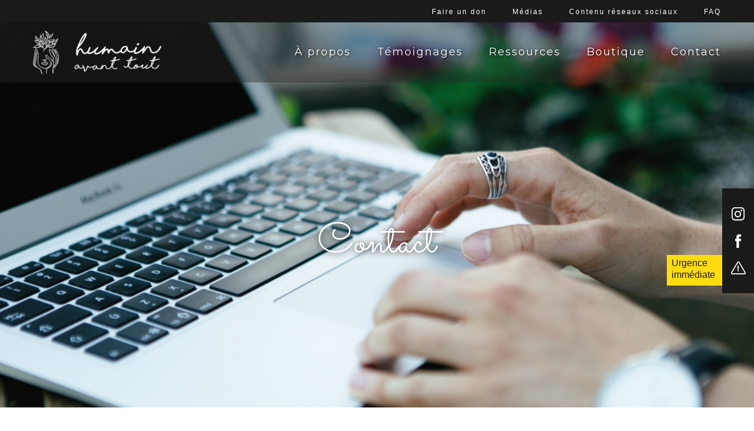

--- FILE ---
content_type: text/html; charset=UTF-8
request_url: https://humainavanttout.com/contact
body_size: 3343
content:




    
    
    <!doctype html>
    <html lang="fr">
        <head>
            
<!-- Global site tag (gtag.js) - Google Analytics -->
<script async src="https://www.googletagmanager.com/gtag/js?id=UA-145557906-1"></script>
<script>
  window.dataLayer = window.dataLayer || [];
  function gtag(){dataLayer.push(arguments);}
  gtag('js', new Date());

  gtag('config', 'UA-145557906-1');
</script>

            
            <meta name="viewport" content="width=device-width, initial-scale=1.0">
        <title>Humain Avant Tout | Contact</title>
<script type="text/javascript">(function(i,s,o,g,r,a,m){i['GoogleAnalyticsObject']=r;i[r]=i[r]||function(){
(i[r].q=i[r].q||[]).push(arguments)},i[r].l=1*new Date();a=s.createElement(o),
m=s.getElementsByTagName(o)[0];a.async=1;a.src=g;m.parentNode.insertBefore(a,m)
})(window,document,'script','https://www.google-analytics.com/analytics.js','ga');
ga('create', 'UA-145557906-1', 'auto');
</script><meta name="generator" content="SEOmatic">
<meta name="description" content="Humain Avant Tout est un organisme qui vise à normaliser la souffrance psychologique et réduire les tabous entourant la santé mentale, un humain à la fois.">
<meta name="referrer" content="no-referrer-when-downgrade">
<meta name="robots" content="all">
<meta content="fr_FR" property="og:locale">
<meta content="Humain Avant Tout" property="og:site_name">
<meta content="website" property="og:type">
<meta content="https://humainavanttout.com/contact" property="og:url">
<meta content="Contact" property="og:title">
<meta content="Humain Avant Tout est un organisme qui vise à normaliser la souffrance psychologique et réduire les tabous entourant la santé mentale, un humain à la fois." property="og:description">
<meta content="https://humainavanttout.com/assets/img/upload/facebook/_1200x630_crop_center-center_82_none/humain-facebook-gris.jpg?mtime=1565650464" property="og:image">
<meta content="1200" property="og:image:width">
<meta content="630" property="og:image:height">
<meta content="Humain avant tout" property="og:image:alt">
<meta content="https://www.instagram.com/humainavanttout/" property="og:see_also">
<meta content="https://www.facebook.com/humainavanttouthumanfirst/" property="og:see_also">
<link href="https://humainavanttout.com/contact" rel="canonical">
<link href="https://humainavanttout.com" rel="home">
<link type="text/plain" href="https://humainavanttout.com/humans.txt" rel="author"></head> 
        <body id="barba-wrapper">
            <style>
                .c-page_transition {
                    position: fixed;
                    width: 100vw;
                    height: 100%;
                    z-index: 534;
                    background-color: #525A67;
                    top: 0;
                    left: 0;
                }
                .c-image_transition {
                    position: fixed;
                    top: 50%;
                    left: 50%;
                    transform: translate(-50%,-50%);
                        z-index: 2345678345678; 
                        width: 160px;
                        height: 160px;
                }
                
            </style>
            <div class="c-page_transition"></div>
            
            <img id="load" class="c-image_transition" src="https://humainavanttout.com/assets/img/logos/humain-logo.svg" alt="Logo Humain Avant Tout">


        <div  class="barba-container lang-fr pageslug-contact"" data-namespace="page">   
            <div id="fb-root"></div>
            <header class="c-header">
                 
		
			
	<div class="c-header_navigation">
		<div class="c-header_navigation_secondary animated">
			<div class="o-wrapper">
				<nav class="c-navigation_secondary">
				    <ul class="o-list-bare">
				    						        
																						<li     >
												<a href="https://humainavanttout.com/faire-un-don">Faire un don</a></li>
													
									
					        
																						<li     >
												<a href="https://humainavanttout.com/medias">Médias</a></li>
													
									
					        
																							<li class="c-parent">
												<a>Contenu réseaux sociaux</a>
												<ul class="c-submenu">
																											<li>
															<a href="https://humainavanttout.com/capsules">Capsules</a>
														</li>
																											<li>
															<a href="https://humainavanttout.com/citations">Citations</a>
														</li>
																											<li>
															<a href="https://humainavanttout.com/illustrations">Illustrations</a>
														</li>
																											<li>
															<a href="https://humainavanttout.com/publication-educative">Posts éducatifs</a>
														</li>
																									</ul>
											</li>
											
									
					        
																						<li     >
												<a href="https://humainavanttout.com/faq">FAQ</a></li>
													
									
					        				        				    </ul>
				</nav>
			</div>
		</div>
		<div class="c-header_navigation_primary animated">
			<div class="o-wrapper">
				<div class="c-header_flex">
					<div class="c-header_logo">
						<a href="https://humainavanttout.com/">
							<picture>
								<source srcset="https://humainavanttout.com/assets/img/logos/hat-icon.png" media="(max-width: 1279px)">
								<img src="https://humainavanttout.com/assets/img/logos/logo-hatc.svg" alt="Human right">
							</picture>
						</a>	
					</div>
					<nav class="c-navigation_primary">
					    <ul class="o-list-bare">
					    							        						    		    	
						            	<li     ><a href="https://humainavanttout.com/a-propos">À propos</a></li>
						        		
						        						    		    	
						            	<li     ><a href="https://humainavanttout.com/temoignages">Témoignages</a></li>
						        		
						        						    		    	
						            	<li     ><a href="https://humainavanttout.com/ressources">Ressources</a></li>
						        		
						        						    		    	
						            	<li     ><a href="https://humainavanttout.com/boutique/">Boutique</a></li>
						        		
						        						    		    	
						            	<li      class="c-page-active"><a href="https://humainavanttout.com/contact">Contact</a></li>
						        		
						        						    		    	
						        								        		
						        					        					    </ul>
					</nav>
					<ul class="o-list-bare c-emergency_mobile_main">
					<li class="c-emergency_mobile_li"><button class="c-emergency_mobile">Urgence immédiate</button>
						<ul class="o-list-bare c-emergency_mobile_ul">
							<li class="c-emergency_info_mobile_div">
                        <div class="c-emergency_info_content">
                            <p class="c-emergency_title -main">Urgence immédiate</p>
                            <ul class="o-list-bare c-emergency_ul">
                                                                                                            <li>
                                            <span class="c-emergency_title">Centre de crise</span>
                                            <span><p><a href="tel:4186884240">418-688-4240</a> ou <a href="tel:18664114240">1-866-411-4240</a></p></span>
                                                                                            <span><a href="http://centredecrise.com" target="_blank">http://centredecrise.com</a></span>
                                                                                    </li>
                                                                                                                                                <li>
                                            <span class="c-emergency_title">Centre de prévention du suicide</span>
                                            <span><p><a href="tel:18662773553">1-866-APPELLE</a></p></span>
                                                                                            <span><a href="" target="_blank"></a></span>
                                                                                    </li>
                                                                                                                                                <li>
                                            <span class="c-emergency_title">OPQ – pour trouver un psychologue</span>
                                            <span></span>
                                                                                            <span><a href="https://www.ordrepsy.qc.ca/" target="_blank">https://www.ordrepsy.qc.ca/</a></span>
                                                                                    </li>
                                                                                                                                                <li>
                                            <span class="c-emergency_title">Info-santé</span>
                                            <span><p><a href="tel:811">811</a></p></span>
                                                                                            <span><a href="" target="_blank"></a></span>
                                                                                    </li>
                                                                                                </ul>
                        </div>
                  								
							</li>
						</ul>
					</li>
					</ul>
					<button class="hamburger hamburger--collapse" type="button">
  						<span class="hamburger-box">
    						<span class="hamburger-inner"></span>
  						</span>
					</button>					
				</div>
			</div>
		</div>

	</div>
	<div class="c-header_navigation_mobile">
<ul class="o-list-bare">
					    							        						            	
						            <li><a href="https://humainavanttout.com/a-propos">À propos</a></li>
						            						        							        						            	
						            <li><a href="https://humainavanttout.com/temoignages">Témoignages</a></li>
						            						        							        						            	
						            <li><a href="https://humainavanttout.com/ressources">Ressources</a></li>
						            						        							        						            	
						            <li><a href="https://humainavanttout.com/boutique/">Boutique</a></li>
						            						        							        						            	
						            <li><a href="https://humainavanttout.com/contact">Contact</a></li>
						            						        							        						         
						            						        								            						        								        					    </ul>		
					    <ul class="o-list-bare -secondary">
  											
																								<li     >
													<a href="https://humainavanttout.com/faire-un-don">Faire un don</a></li>
														
											
					        											
																								<li     >
													<a href="https://humainavanttout.com/medias">Médias</a></li>
														
											
					        											
																									<li class="c-parent-mobile">
													<span>Contenu réseaux sociaux</span>
													<ul class="c-submenu-mobile">
																													<li>
																<a href="https://humainavanttout.com/capsules">Capsules</a>
															</li>
																													<li>
																<a href="https://humainavanttout.com/citations">Citations</a>
															</li>
																													<li>
																<a href="https://humainavanttout.com/illustrations">Illustrations</a>
															</li>
																													<li>
																<a href="https://humainavanttout.com/publication-educative">Posts éducatifs</a>
															</li>
																											</ul>
												</li>
												
											
					        											
																								<li     >
													<a href="https://humainavanttout.com/faq">FAQ</a></li>
														
											
					        						        
					        					    	
					    </ul>
	</div>                 <div class="c-header_banner">
	<div id="page" class="c-banner -page">
		

		


			<div id="page" class="c-header_background-hero" style="background: url(/assets/img/upload/banniere/header-contact.jpg); background-position: center center !important;" >
				<h1><span class="c-title_top"></span><span class="c-title_text">Contact</span><span class="c-title_bottom"></span></h1>
			</div>		
			</div>
</div>            </header>
                <aside class="c-sidebar">
                    <ul class="o-list-bare c-sidebar_ul">
                        <li class="c-sidebar_item -instagram"><a href="https://www.instagram.com/humainavanttout/" target="_blank">Instagram</a></li>                        
                        <li class="c-sidebar_item -facebook"><a href="https://www.facebook.com/humainavanttouthumanfirst/" target="_blank">Facebook</a></li>
                        <li class="c-sidebar_item -emergency"><a></a></li>

                    </ul>
                    <div class="c-emergency_info">
                        <div class="c-emergency_info_content">
                            <p class="c-emergency_title -main">Urgence immédiate</p>
                            <ul class="o-list-bare c-emergency_ul">
                                                                                                            <li>
                                            <span class="c-emergency_title">Centre de crise</span>
                                            <span><p><a href="tel:4186884240">418-688-4240</a> ou <a href="tel:18664114240">1-866-411-4240</a></p></span>
                                                                                            <span><a href="http://centredecrise.com" target="_blank">http://centredecrise.com</a></span>
                                                                                    </li>
                                                                                                                                                <li>
                                            <span class="c-emergency_title">Centre de prévention du suicide</span>
                                            <span><p><a href="tel:18662773553">1-866-APPELLE</a></p></span>
                                                                                            <span><a href="" target="_blank"></a></span>
                                                                                    </li>
                                                                                                                                                <li>
                                            <span class="c-emergency_title">OPQ – pour trouver un psychologue</span>
                                            <span></span>
                                                                                            <span><a href="https://www.ordrepsy.qc.ca/" target="_blank">https://www.ordrepsy.qc.ca/</a></span>
                                                                                    </li>
                                                                                                                                                <li>
                                            <span class="c-emergency_title">Info-santé</span>
                                            <span><p><a href="tel:811">811</a></p></span>
                                                                                            <span><a href="" target="_blank"></a></span>
                                                                                    </li>
                                                                                                </ul>
                        </div>
                    </div>
                    <div class="c-emergency_label">Urgence immédiate</div>
                </aside>                
                <main class="c-main">
                            	<section class="o-section c-content ">
	<div class="o-wrapper -one">
		<div id="contact" class="c-content_wrapper">
			<div class="c-content-icon -contact"></div>
								</div>
	</div>
</section>        <section class="o-section c-form -contact">
        	<div class="o-wrapper -four">
        		<p class="c-list">Pour participer au projet ou pour toute demande d'entrevue ou de collaboration, n'hésitez pas à nous écrire à l'adresse courriel suivante : <a href="mailto:contact@humainavanttout.com">contact@humainavanttout.com</a></p>        		
				        	</div>
        </section>
	  
                </main>
                 <footer class="c-footer">
	<div class="o-wrapper">
	
		<small class="c-footer_copyright">Humain Avant Tout<span class="c-footer_pipe"> | </span><br class="c-footer_br">&#169;  2026  Tous droits réservés</small>
	</div>
</footer>                <script defer src="https://humainavanttout.com/assets/script/app.js"></script>    
                            <link rel="stylesheet" href="https://humainavanttout.com/assets/css/app.css">
                <link defer href="https://fonts.googleapis.com/css?family=Sacramento|Montserrat:400,600,700" rel="stylesheet">
        </div>
    <script type="application/ld+json">{"@context":"http://schema.org","@graph":[{"@type":"WebPage","author":{"@id":"#identity"},"copyrightHolder":{"@id":"#identity"},"copyrightYear":"2019","creator":{"@id":"#creator"},"dateModified":"2022-08-01T14:58:59-04:00","datePublished":"2019-03-23T01:45:00-04:00","description":"Humain Avant Tout est un organisme qui vise à normaliser la souffrance psychologique et réduire les tabous entourant la santé mentale, un humain à la fois.","headline":"Contact","image":{"@type":"ImageObject","url":"https://humainavanttout.com/assets/img/upload/facebook/_1200x630_crop_center-center_82_none/humain-facebook-gris.jpg?mtime=1565650464"},"inLanguage":"fr","mainEntityOfPage":"https://humainavanttout.com/contact","name":"Contact","publisher":{"@id":"#creator"},"url":"https://humainavanttout.com/contact"},{"@id":"#identity","@type":"Organization","alternateName":"Humain Avant Tout","name":"Humain Avant Tout","sameAs":["https://www.facebook.com/humainavanttouthumanfirst/","https://www.instagram.com/humainavanttout/"]},{"@id":"#creator","@type":"Organization"},{"@type":"BreadcrumbList","description":"Breadcrumbs list","itemListElement":[{"@type":"ListItem","item":"https://humainavanttout.com/","name":"Déstigmatiser la santé mentale, un humain à la fois","position":1},{"@type":"ListItem","item":"https://humainavanttout.com/contact","name":"Contact","position":2}],"name":"Breadcrumbs"}]}</script></body>
</html>                 

--- FILE ---
content_type: text/css
request_url: https://humainavanttout.com/assets/css/app.css
body_size: 26140
content:
.txt-center {
  text-align: center;
}

.mb-mdm {
  margin-bottom: 40px;
}

.mb-none {
  margin-bottom: 0;
}

.notice {
  display: inline-block;
}

.c-donation {
  background: #E7ECEE;
  padding: 72px 0;
}

p,li,span{color:#606063;font-size:16px;letter-spacing:1px;line-height:32px}html{color:#606063}html main a{color:#1A1A1A}.lazyload,.lazyloading{opacity:0}.lazyloaded{opacity:1;-webkit-transition:opacity 500ms 2s;transition:opacity 500ms 2s}html{-webkit-box-sizing:border-box;box-sizing:border-box;font-family:'Open Sans', sans-serif}*,*:before,*:after{-webkit-box-sizing:inherit;box-sizing:inherit}/*! normalize.css v7.0.0 | MIT License | github.com/necolas/normalize.css */html{line-height:1.15;-ms-text-size-adjust:100%;-webkit-text-size-adjust:100%}body{margin:0}article,aside,footer,header,nav,section{display:block}h1{font-size:2em;margin:0.67em 0}figcaption,figure,main{display:block}figure{margin:1em 40px}hr{-webkit-box-sizing:content-box;box-sizing:content-box;height:0;overflow:visible}pre{font-family:monospace, monospace;font-size:1em}a{background-color:transparent;-webkit-text-decoration-skip:objects}abbr[title]{border-bottom:none;text-decoration:underline;-webkit-text-decoration:underline dotted;text-decoration:underline dotted}b,strong{font-weight:inherit}b,strong{font-weight:bolder}code,kbd,samp{font-family:monospace, monospace;font-size:1em}dfn{font-style:italic}mark{background-color:#ff0;color:#000}small{font-size:80%}sub,sup{font-size:75%;line-height:0;position:relative;vertical-align:baseline}sub{bottom:-0.25em}sup{top:-0.5em}audio,video{display:inline-block}audio:not([controls]){display:none;height:0}img{border-style:none}svg:not(:root){overflow:hidden}button,input,optgroup,select,textarea{font-family:sans-serif;font-size:100%;line-height:1.15;margin:0}button,input{overflow:visible}button,select{text-transform:none}button,html [type="button"],[type="reset"],[type="submit"]{-webkit-appearance:button}button::-moz-focus-inner,[type="button"]::-moz-focus-inner,[type="reset"]::-moz-focus-inner,[type="submit"]::-moz-focus-inner{border-style:none;padding:0}button:-moz-focusring,[type="button"]:-moz-focusring,[type="reset"]:-moz-focusring,[type="submit"]:-moz-focusring{outline:1px dotted ButtonText}fieldset{padding:0.35em 0.75em 0.625em}legend{-webkit-box-sizing:border-box;box-sizing:border-box;color:inherit;display:table;max-width:100%;padding:0;white-space:normal}progress{display:inline-block;vertical-align:baseline}textarea{overflow:auto}[type="checkbox"],[type="radio"]{-webkit-box-sizing:border-box;box-sizing:border-box;padding:0}[type="number"]::-webkit-inner-spin-button,[type="number"]::-webkit-outer-spin-button{height:auto}[type="search"]{-webkit-appearance:textfield;outline-offset:-2px}[type="search"]::-webkit-search-cancel-button,[type="search"]::-webkit-search-decoration{-webkit-appearance:none}::-webkit-file-upload-button{-webkit-appearance:button;font:inherit}details,menu{display:block}summary{display:list-item}canvas{display:inline-block}template{display:none}[hidden]{display:none}body,h1,h2,h3,h4,h5,h6,blockquote,p,pre,dl,dd,ol,ul,figure,hr,fieldset,legend{margin:0;padding:0}li>ol,li>ul{margin-bottom:0}table{border-collapse:collapse;border-spacing:0}fieldset{min-width:0;border:0}address,h1,h2,h3,h4,h5,h6,blockquote,p,pre,dl,ol,ul,figure,hr,table,fieldset{margin-bottom:24px}dd,ol,ul{margin-left:24px}html{font-size:1em;line-height:1.5;overflow-y:scroll;min-height:100%}body{overflow-x:hidden}h1{color:#1A1A1A;font-family:"Sacramento",cursive;font-size:64px;font-weight:400}h2.c-title-page_h1,h1{font-family:'Montserrat', sans-serif;font-size:36px;font-weight:600;letter-spacing:1px;line-height:44px}.c-header_banner h2,.c-header_banner h1{left:50%;position:absolute;top:50%;-webkit-transform:translate(-50%, -50%);-ms-transform:translate(-50%, -50%);transform:translate(-50%, -50%);width:100%;text-align:center}@media (min-width: 320px){.c-header_banner h2,.c-header_banner h1{margin-top:43px}}@media (min-width: 1024px){.c-header_banner h2,.c-header_banner h1{margin-top:70px}}.c-header_banner h2 .c-title_text,.c-header_banner h1 .c-title_text{opacity:0;text-shadow:1px 1px 12px #1A1A1A;color:#FFF;font-family:"Sacramento",cursive;padding:0 20px;font-weight:400}@media (min-width: 320px){.c-header_banner h2 .c-title_text,.c-header_banner h1 .c-title_text{font-size:56px}}@media (min-width: 720px){.c-header_banner h2 .c-title_text,.c-header_banner h1 .c-title_text{font-size:64px}}@media (min-width: 1024px){.c-header_banner h2 .c-title_text,.c-header_banner h1 .c-title_text{font-size:72px}}.c-page-title{color:#FFF;font-family:montserrat,sans-serif;font-weight:600;letter-spacing:2px;letter-spacing:0.036em;line-height:64px;line-height:1.143em;position:static;stop-color:#FFF;text-align:left;-webkit-transform:none;-ms-transform:none;transform:none;width:100%}@media (min-width: 320px){.c-page-title{font-size:22px;max-width:288px}}@media (min-width: 375px){.c-page-title{font-size:24px;max-width:320px}}@media (min-width: 400px){.c-page-title{font-size:26px;max-width:320px}}@media (min-width: 480px){.c-page-title{font-size:32px;max-width:400px}}@media (min-width: 600px){.c-page-title{font-size:40px;max-width:528px}}@media (min-width: 720px){.c-page-title{font-size:48px;max-width:600px}}@media (min-width: 840px){.c-page-title{font-size:56px;max-width:720px}}.c-page-title:before,.c-page-title:after{display:none}.c-page-title:last-child{margin-bottom:12px}h3{font-family:'Montserrat', sans-serif;font-size:28px;font-weight:600;letter-spacing:1px;line-height:36px}h4{font-size:22px;font-weight:600;letter-spacing:1px;line-height:20px;margin-bottom:32px}h5{font-size:18px;font-size:1.125rem;line-height:1.33333;font-weight:600;letter-spacing:1px;margin-bottom:8px}h6{font-size:16px;font-size:1rem;line-height:1.5}img{max-width:100%;font-style:italic;vertical-align:middle}img[width],img[height]{max-width:none}table{width:100%}.o-wrapper{margin-right:auto;margin-left:auto;max-width:1362px}.o-wrapper:after{content:"" !important;display:block !important;clear:both !important}.o-wrapper.-one{max-width:728px}.o-wrapper.-two{max-width:713px;width:100%}.o-wrapper.-two.-a{margin-right:0;padding-right:0}.o-wrapper.-two.-b{margin-left:0;padding-left:0}.o-wrapper.-three{max-width:1202px}.o-wrapper.-four{max-width:931px}@media (min-width: 320px){.o-wrapper{padding-right:20px;padding-left:20px}}@media (min-width: 375px){.o-wrapper{padding-right:24px;padding-left:24px}}@media (min-width: 400px){.o-wrapper{padding-right:28px;padding-left:28px}}@media (min-width: 480px){.o-wrapper{padding-right:32px;padding-left:32px}}@media (min-width: 600px){.o-wrapper{padding-right:36px;padding-left:36px}}@media (min-width: 720px){.o-wrapper{padding-right:40px;padding-left:40px}}@media (min-width: 840px){.o-wrapper{padding-right:44px;padding-left:44px}}@media (min-width: 960px){.o-wrapper{padding-right:48px;padding-left:48px}}@media (min-width: 1024px){.o-wrapper{padding-right:52px;padding-left:52px}}@media (min-width: 1280px){.o-wrapper{padding-right:56px;padding-left:56px}}.o-layout{display:block;margin:0;padding:0;list-style:none;margin-left:-24px;font-size:0}.o-layout__item{-webkit-box-sizing:border-box;box-sizing:border-box;display:inline-block;vertical-align:top;width:100%;padding-left:24px;font-size:16px;font-size:1rem}.o-layout--flush{margin-left:0}.o-layout--flush>.o-layout__item{padding-left:0}.o-layout--tiny{margin-left:-6px}.o-layout--tiny>.o-layout__item{padding-left:6px}.o-layout--small{margin-left:-12px}.o-layout--small>.o-layout__item{padding-left:12px}.o-layout--medium{margin-left:-40px}.o-layout--medium>.o-layout__item{padding-left:40px}.o-layout--large{margin-left:-48px}.o-layout--large>.o-layout__item{padding-left:48px}.o-layout--xlarge{margin-left:-80px}.o-layout--xlarge>.o-layout__item{padding-left:80px}.o-layout--huge{margin-left:-96px}.o-layout--huge>.o-layout__item{padding-left:96px}.o-layout--middle>.o-layout__item{vertical-align:middle}.o-layout--bottom>.o-layout__item{vertical-align:bottom}.o-layout--stretch{display:-webkit-box;display:-ms-flexbox;display:flex;-ms-flex-wrap:wrap;flex-wrap:wrap}.o-layout--stretch>.o-layout__item{display:-webkit-box;display:-ms-flexbox;display:flex}.o-layout--stretch.o-layout--center{-webkit-box-pack:center;-ms-flex-pack:center;justify-content:center}.o-layout--stretch.o-layout--right{-webkit-box-pack:end;-ms-flex-pack:end;justify-content:flex-end}.o-layout--stretch.o-layout--left{-webkit-box-pack:start;-ms-flex-pack:start;justify-content:flex-start}.o-layout--center{text-align:center}.o-layout--center>.o-layout__item{text-align:left}.o-layout--right{text-align:right}.o-layout--right>.o-layout__item{text-align:left}.o-layout--left{text-align:left}.o-layout--left>.o-layout__item{text-align:left}.o-layout--reverse{direction:rtl}.o-layout--reverse>.o-layout__item{direction:ltr}.o-layout--auto>.o-layout__item{width:auto}.o-media{display:block}.o-media:after{content:"" !important;display:block !important;clear:both !important}.o-media__img{float:left;margin-right:24px}.o-media__img>img{display:block}.o-media__body{overflow:hidden;display:block}.o-media__body,.o-media__body>:last-child{margin-bottom:0}.o-media--flush>.o-media__img{margin-right:0;margin-left:0}.o-media--tiny>.o-media__img{margin-right:6px}.o-media--tiny.o-media--reverse>.o-media__img{margin-right:0;margin-left:6px}.o-media--small>.o-media__img{margin-right:12px}.o-media--small.o-media--reverse>.o-media__img{margin-right:0;margin-left:12px}.o-media--large>.o-media__img{margin-right:48px}.o-media--large.o-media--reverse>.o-media__img{margin-right:0;margin-left:48px}.o-media--huge>.o-media__img{margin-right:96px}.o-media--huge.o-media--reverse>.o-media__img{margin-right:0;margin-left:96px}.o-media--reverse>.o-media__img{float:right;margin-right:0;margin-left:24px}.o-flag{display:table;width:100%;border-spacing:0}.o-flag__img,.o-flag__body{display:table-cell;vertical-align:middle}.o-flag__img{width:1px;padding-right:24px}.o-flag__img>img{max-width:none}.o-flag__body{width:auto}.o-flag__body,.o-flag__body>:last-child{margin-bottom:0}.o-flag--flush>.o-flag__img{padding-right:0;padding-left:0}.o-flag--tiny>.o-flag__img{padding-right:6px}.o-flag--tiny.o-flag--reverse>.o-flag__img{padding-right:0;padding-left:6px}.o-flag--small>.o-flag__img{padding-right:12px}.o-flag--small.o-flag--reverse>.o-flag__img{padding-right:0;padding-left:12px}.o-flag--large>.o-flag__img{padding-right:48px}.o-flag--large.o-flag--reverse>.o-flag__img{padding-right:0;padding-left:48px}.o-flag--huge>.o-flag__img{padding-right:96px}.o-flag--huge.o-flag--reverse>.o-flag__img{padding-right:0;padding-left:96px}.o-flag--reverse{direction:rtl}.o-flag--reverse>.o-flag__img,.o-flag--reverse>.o-flag__body{direction:ltr}.o-flag--reverse>.o-flag__img{padding-right:0;padding-left:24px}.o-flag--top>.o-flag__img,.o-flag--top>.o-flag__body{vertical-align:top}.o-flag--bottom>.o-flag__img,.o-flag--bottom>.o-flag__body{vertical-align:bottom}.o-list-bare{list-style:none;margin-left:0}.o-list-bare__item{margin-left:0}.o-list-inline{margin-left:0;list-style:none}.o-list-inline__item{display:inline-block}.o-box{display:block;padding:24px}.o-box:after{content:"" !important;display:block !important;clear:both !important}.o-box>:last-child{margin-bottom:0}.o-box--flush{padding:0}.o-box--tiny{padding:6px}.o-box--small{padding:12px}.o-box--large{padding:48px}.o-box--huge{padding:96px}.o-block{display:block;text-align:center}.o-block__img{margin-bottom:24px}.o-block--flush>.o-block__img{margin-bottom:0}.o-block--tiny>.o-block__img{margin-bottom:6px}.o-block--small>.o-block__img{margin-bottom:12px}.o-block--large>.o-block__img{margin-bottom:48px}.o-block--huge>.o-block__img{margin-bottom:96px}.o-block__body{display:block}.o-block--right{text-align:right}.o-block--left{text-align:left}.o-ratio{position:relative;display:block}.o-ratio:before{content:"";display:block;width:100%;padding-bottom:100%}.o-ratio__content,.o-ratio>iframe,.o-ratio>embed,.o-ratio>object{position:absolute;top:0;bottom:0;left:0;right:0;height:100%;width:100%}.o-ratio--2\:1:before{padding-bottom:50%}.o-ratio--4\:3:before{padding-bottom:75%}.o-ratio--16\:9:before{padding-bottom:56.25%}.o-ratio--home-image:before{padding-bottom:83.82353%}.o-ratio--img-contain>.o-ratio__content{height:auto;margin:auto;max-height:100%;max-width:100%;width:auto}@media (max-width: 839px){.o-crop{position:relative;display:block;overflow:hidden}.o-crop__content{position:absolute;top:0;left:0;max-width:none}.o-crop__content--left-top{left:0}.o-crop__content--left-center{top:50%;-webkit-transform:translateY(-50%);-ms-transform:translateY(-50%);transform:translateY(-50%)}.o-crop__content--left-bottom{top:auto;bottom:0}.o-crop__content--right-top{right:0;left:auto}.o-crop__content--right-center{top:50%;right:0;left:auto;-webkit-transform:translateY(-50%);-ms-transform:translateY(-50%);transform:translateY(-50%)}.o-crop__content--right-bottom{top:auto;right:0;bottom:0;left:auto}.o-crop__content--center-top{left:50%;-webkit-transform:translateX(-50%);-ms-transform:translateX(-50%);transform:translateX(-50%)}.o-crop__content--center,.o-crop__content--center-center{top:50%;left:50%;-webkit-transform:translate(-50%, -50%);-ms-transform:translate(-50%, -50%);transform:translate(-50%, -50%)}.o-crop__content--center-bottom{top:auto;bottom:0;left:50%;-webkit-transform:translateX(-50%);-ms-transform:translateX(-50%);transform:translateX(-50%)}}.o-crop--2\:1{padding-bottom:50%}.o-crop--4\:3{padding-bottom:75%}.o-crop--16\:9{padding-bottom:56.25%}.o-crop--fill>.o-crop__content{min-height:100%;min-width:100%}.o-table{width:100%}.o-table--fixed{table-layout:fixed}.o-table--tiny th,.o-table--tiny td{padding:6px}.o-table--small th,.o-table--small td{padding:12px}.o-table--large th,.o-table--large td{padding:48px}.o-table--huge th,.o-table--huge td{padding:96px}.o-pack{width:100%;margin-left:0;display:table;table-layout:fixed}.o-pack__item{display:table-cell;vertical-align:top}.o-pack--middle>.o-pack__item{vertical-align:middle}.o-pack--bottom>.o-pack__item{vertical-align:bottom}.o-pack--auto{table-layout:auto}.o-pack--tiny{border-spacing:6px}.o-pack--small{border-spacing:12px}.o-pack--default{border-spacing:24px}.o-pack--large{border-spacing:48px}.o-pack--huge{border-spacing:96px}.o-pack--reverse{direction:rtl}.o-pack--reverse>.o-pack__item{direction:ltr}.c-btn{display:inline-block;vertical-align:middle;font:inherit;text-align:center;margin:0;cursor:pointer;padding:12px 24px;-webkit-transition:all 300ms ease-in-out;transition:all 300ms ease-in-out}.c-btn--primary{background-color:#1A1A1A;border:none}.c-btn--primary,.c-btn--primary:hover,.c-btn--primary:active,.c-btn--primary:focus{text-decoration:none;color:#fff}.c-btn--primary:hover,.c-btn--primary:focus{background-color:#3774a2}.c-btn_div{display:inline-block;position:relative;overflow:hidden}.c-btn_div span.-first{position:absolute;width:1px;background-color:#1A1A1A;left:0;bottom:0;top:0;-webkit-transition:0.1s ease all;transition:0.1s ease all}.c-btn_div span.-second{position:absolute;height:1px;background-color:#1A1A1A;right:0;left:0;top:0;-webkit-transition:0.2s 0.1s ease all;transition:0.2s 0.1s ease all}.c-btn_div span.-third{position:absolute;width:1px;background-color:#1A1A1A;right:0;bottom:0;top:0;-webkit-transition:0.1s 0.3s ease all;transition:0.1s 0.3s ease all}.c-btn_div span.-four{position:absolute;height:1px;background-color:#1A1A1A;right:0;left:0;bottom:0;-webkit-transition:0.2s 0.3s ease all;transition:0.2s 0.3s ease all}.c-btn--main{background-color:transparent;border:none;padding:0;text-decoration:none;color:#1A1A1A;font-size:18px;line-height:26px;padding:12px 40px 12px 20px;position:relative}.c-btn--main:after{opacity:0;background:url("../img/icons/humain-avant-tout_sprite.svg");background-position:-922px 0;width:24px;height:23px;right:16px;position:absolute;content:"";top:10px;-webkit-transform:rotate(-90deg);-ms-transform:rotate(-90deg);transform:rotate(-90deg);-webkit-transition:right 0.2s linear, opacity 0.24s linear;transition:right 0.2s linear, opacity 0.24s linear}.c-btn--main:hover:after,.c-btn--main:focus:after{opacity:1;right:8px}.c-btn--tertiary{background-color:#fff;color:#4a8ec2}.c-btn--tertiary,.c-btn--tertiary:hover,.c-btn--tertiary:active,.c-btn--tertiary:focus{text-decoration:none;color:#4a8ec2}.c-btn--tertiary:hover,.c-btn--tertiary:focus{color:#3774a2}.c-btn--small{padding:6px 12px}.c-btn--large{padding:24px 48px}.c-btn--ghost{border:2px solid currentColor;padding:10px 22px}.c-btn--ghost,.c-btn--ghost:hover,.c-btn--ghost:active,.c-btn--ghost:focus{background:none}.c-btn--ghost.c-btn--small{padding:4px 10px}.c-btn--ghost.c-btn--large{padding:22px 46px}.c-btn--ghost.c-btn--primary{color:#4a8ec2}.c-btn--ghost.c-btn--primary:hover,.c-btn--ghost.c-btn--primary:focus{color:#3774a2}.c-btn--ghost.c-btn--secondary{color:#2f4054}.c-btn--ghost.c-btn--secondary:hover,.c-btn--ghost.c-btn--secondary:focus{color:#1d2733}.c-btn--ghost.c-btn--tertiary{color:#fff}.c-btn--ghost.c-btn--tertiary:hover,.c-btn--ghost.c-btn--tertiary:focus{color:#fff}@-webkit-keyframes slideOutUp{from{-webkit-transform:translate3d(0, 0, 0);transform:translate3d(0, 0, 0)}to{visibility:hidden;-webkit-transform:translate3d(0, -100%, 0);transform:translate3d(0, -100%, 0)}}@keyframes slideOutUp{from{-webkit-transform:translate3d(0, 0, 0);transform:translate3d(0, 0, 0)}to{visibility:hidden;-webkit-transform:translate3d(0, -100%, 0);transform:translate3d(0, -100%, 0)}}@-webkit-keyframes slideInDown{from{-webkit-transform:translate3d(0, -100%, 0);transform:translate3d(0, -100%, 0);visibility:visible}to{-webkit-transform:translate3d(0, 0, 0);transform:translate3d(0, 0, 0)}}@keyframes slideInDown{from{-webkit-transform:translate3d(0, -100%, 0);transform:translate3d(0, -100%, 0);visibility:visible}to{-webkit-transform:translate3d(0, 0, 0);transform:translate3d(0, 0, 0)}}.c-header_navigation_secondary{background-color:#1A1A1A;position:fixed;top:0;width:100%;z-index:3}.c-header_navigation_secondary:before{content:"";position:absolute;z-index:-1;top:0;left:0;right:0;bottom:0;background:#171717;-webkit-transform:scaleY(0);-ms-transform:scaleY(0);transform:scaleY(0);-webkit-transform-origin:50% 100%;-ms-transform-origin:50% 100%;transform-origin:50% 100%;-webkit-transition-property:transform;-webkit-transition-property:-webkit-transform;transition-property:-webkit-transform;transition-property:transform;transition-property:transform, -webkit-transform;-webkit-transition-duration:0.3s;transition-duration:0.3s;-webkit-transition-timing-function:ease-out;transition-timing-function:ease-out}@media (min-width: 320px){.c-header_navigation_secondary{display:none}}@media (min-width: 1024px){.c-header_navigation_secondary{display:block}}.c-header_navigation_secondary .c-navigation_secondary{text-align:right}.c-header_navigation_secondary .c-navigation_secondary ul{margin-bottom:0;padding:3px 0}.c-header_navigation_secondary .c-navigation_secondary ul li{display:inline-block;margin-right:40px}.c-header_navigation_secondary .c-navigation_secondary ul li:last-child{margin-right:0}.c-header_navigation_secondary .c-navigation_secondary ul li a{color:#fff;font-size:12px;font-weight:100;letter-spacing:2px;line-height:28px;text-decoration:none}.c-header_navigation_secondary.headroom--not-top{top:-100%;-webkit-transition:top 0s 0.3s linear;transition:top 0s 0.3s linear}.c-header_navigation_secondary.headroom--not-top.slideOutUp{-webkit-animation-name:slideOutUp;animation-name:slideOutUp}.c-header_navigation_secondary.headroom--top.slideInDown{-webkit-animation-name:slideInDown;animation-name:slideInDown}.c-header_navigation_primary{margin-bottom:120px;position:fixed;-webkit-transition:all 0.2s linear;transition:all 0.2s linear;width:100%;z-index:2}.c-header_navigation_primary:before{content:"";position:absolute;z-index:-1;top:0;left:0;right:0;background:#171717;bottom:0;-webkit-transform:scaleY(0);-ms-transform:scaleY(0);transform:scaleY(0);-webkit-transform-origin:50% 100%;-ms-transform-origin:50% 100%;transform-origin:50% 100%;-webkit-transition-property:transform;-webkit-transition-property:-webkit-transform;transition-property:-webkit-transform;transition-property:transform;transition-property:transform, -webkit-transform;-webkit-transition-timing-function:ease-out;transition-timing-function:ease-out}@media (min-width: 320px){.c-header_navigation_primary{top:0}}@media (min-width: 1024px){.c-header_navigation_primary{top:38px}}.c-header_navigation_primary.headroom--top{background:rgba(42,42,42,0)}@media (min-width: 320px){.c-header_navigation_primary.headroom--top .c-emergency_mobile_ul{top:86px}}@media (min-width: 480px){.c-header_navigation_primary.headroom--top .c-emergency_mobile_ul{top:53px}}@media (min-width: 320px){.c-header_navigation_primary.headroom--top{top:0}}@media (min-width: 1024px){.c-header_navigation_primary.headroom--top{top:38px}}.c-header_navigation_primary.headroom--not-top{top:0;-webkit-transition:top 0.25s  linear,background 0.4s linear;transition:top 0.25s  linear,background 0.4s linear;background:rgba(42,42,42,0.8)}@media (min-width: 320px){.c-header_navigation_primary.headroom--not-top .c-emergency_mobile_ul{top:89px}}@media (min-width: 480px){.c-header_navigation_primary.headroom--not-top .c-emergency_mobile_ul{top:56px}}.c-header_navigation_primary .c-header_flex{display:-webkit-box;display:-ms-flexbox;display:flex;-webkit-transition:all 0.15s linear;transition:all 0.15s linear;-webkit-box-align:center;-ms-flex-align:center;align-items:center}.c-header_navigation_primary .c-header_flex .c-header_logo,.c-header_navigation_primary .c-header_flex .c-navigation_primary{-webkit-box-align:center;-ms-flex-align:center;align-items:center;display:-webkit-box;display:-ms-flexbox;display:flex;-webkit-box-flex:0;-ms-flex:0 auto;flex:0 auto}.c-header_navigation_primary .c-header_flex .c-header_logo .c-btn_contribute,.c-header_navigation_primary .c-header_flex .c-navigation_primary .c-btn_contribute{background:#4b6e9e;padding:12px 40px;display:inline-block}.c-header_navigation_primary .c-header_flex .c-header_logo{margin-right:auto}@media (min-width: 320px){.c-header_navigation_primary .c-header_flex .c-header_logo{padding:6px 0}}@media (min-width: 1280px){.c-header_navigation_primary .c-header_flex .c-header_logo{padding:14px 0}}@media (min-width: 320px){.c-header_navigation_primary .c-header_flex .c-header_logo img{max-width:44px}}@media (min-width: 1024px){.c-header_navigation_primary .c-header_flex .c-header_logo img{max-width:56px}}

@media (min-width: 1280px){.c-header_navigation_primary .c-header_flex .c-header_logo img{max-width:218px}}

@media (min-width: 320px){.c-header_navigation_primary .c-header_flex .c-navigation_primary{display:none}}@media (min-width: 1024px){.c-header_navigation_primary .c-header_flex .c-navigation_primary{display:-webkit-box;display:-ms-flexbox;display:flex}}.c-header_navigation_primary .c-header_flex .c-navigation_primary ul{margin-bottom:0}.c-header_navigation_primary .c-header_flex .c-navigation_primary ul li{position:relative;display:inline-block}@media (min-width: 1024px){.c-header_navigation_primary .c-header_flex .c-navigation_primary ul li{margin-right:24px}}@media (min-width: 1280px){.c-header_navigation_primary .c-header_flex .c-navigation_primary ul li{margin-right:40px}}.c-header_navigation_primary .c-header_flex .c-navigation_primary ul li:last-child{margin-right:0}.c-header_navigation_primary .c-header_flex .c-navigation_primary ul li:last-child:after{display:none}.c-header_navigation_primary .c-header_flex .c-navigation_primary ul li a{color:#fff;font-family:montserrat,sans-serif;font-size:18px;letter-spacing:2px;line-height:28px;text-decoration:none;text-shadow:1px 1px 4px rgba(26,26,26,0.9)}.c-header_navigation_primary .c-header_flex .c-navigation_primary ul li:after{position:absolute;content:"";height:12px;width:12px;background:#fff;border-radius:100%;bottom:-30px;left:50%;opacity:0;margin-left:-6px;-webkit-transition:bottom 0.2s linear, opacity 0.12s linear;transition:bottom 0.2s linear, opacity 0.12s linear}.c-header_navigation_primary .c-header_flex .c-navigation_primary ul li.c-page-active:after,.c-header_navigation_primary .c-header_flex .c-navigation_primary ul li:hover:after{bottom:-18px;opacity:1}.-js-menu-active .c-header_navigation_primary:before{-webkit-transition-duration:0.1s;transition-duration:0.1s;-webkit-transition-delay:0.29s;transition-delay:0.29s;-webkit-transform:scaleY(1);-ms-transform:scaleY(1);transform:scaleY(1)}.-js-menu-active.-js-transition-menu .c-header_navigation_primary:before{display:none}.c-sidebar{background:#1A1A1A;height:178px;padding:32px 0;position:fixed;top:320px;z-index:4}@media (min-width: 320px){.c-sidebar{display:none}}@media (min-width: 1024px){.c-sidebar{right:-40px;width:40px;display:block}}@media (min-width: 1280px){.c-sidebar{right:-54px;width:54px}}.c-sidebar .c-sidebar_ul{position:relative;z-index:6}.c-sidebar .c-sidebar_ul .c-sidebar_item{line-height:0;margin-bottom:23px;text-align:center}.c-sidebar .c-sidebar_ul .c-sidebar_item a{background:url("../img/icons/humain-avant-tout_sprite.svg");display:inline-block;height:23px;text-indent:-999999px;width:25px}.c-sidebar .c-sidebar_ul .c-sidebar_item.-emergency a{background-position:-194px -68px;height:22px;position:relative;text-indent:0}.c-sidebar .c-sidebar_ul .c-sidebar_item.-emergency a:hover{cursor:pointer}.c-sidebar .c-sidebar_ul .c-sidebar_item.-facebook a{background-position:-161px -68px}.c-sidebar .c-sidebar_ul .c-sidebar_item.-instagram a{background-position:-130px -68px;width:22px}.c-sidebar .c-emergency_info{background:#1A1A1A;height:178px;overflow:hidden;position:absolute;right:0;top:50%;-webkit-transform:translate(0, -50%);-ms-transform:translate(0, -50%);transform:translate(0, -50%);-webkit-transition:height 0.3s 0.9s cubic-bezier(0.455, 0.03, 0.515, 0.955),width 0.5s 0.4s cubic-bezier(0.455, 0.03, 0.515, 0.955);transition:height 0.3s 0.9s cubic-bezier(0.455, 0.03, 0.515, 0.955),width 0.5s 0.4s cubic-bezier(0.455, 0.03, 0.515, 0.955);z-index:3}@media (min-width: 320px){.c-sidebar .c-emergency_info{width:40px}}@media (min-width: 1280px){.c-sidebar .c-emergency_info{width:54px}}.c-sidebar .c-emergency_info .c-emergency_info_content{left:0;opacity:0;padding:40px 70px 40px 48px;position:relative;-webkit-transition:opacity 0.4s cubic-bezier(0.455, 0.03, 0.515, 0.955);transition:opacity 0.4s cubic-bezier(0.455, 0.03, 0.515, 0.955)}.c-sidebar .c-emergency_info .c-emergency_info_content .c-emergency_title{font-weight:600;letter-spacing:1px;line-height:18px}.c-sidebar .c-emergency_info .c-emergency_info_content .c-emergency_title.-main{margin-bottom:20px;text-transform:uppercase}.c-sidebar .c-emergency_info .c-emergency_info_content .c-emergency_ul{margin-bottom:0}.c-sidebar .c-emergency_info .c-emergency_info_content .c-emergency_ul li{margin-bottom:16px}.c-sidebar .c-emergency_info .c-emergency_info_content .c-emergency_ul li:last-child{margin-bottom:0}.c-sidebar .c-emergency_info .c-emergency_info_content p{margin-bottom:0}.c-sidebar .c-emergency_info .c-emergency_info_content span{display:block;width:100%}.c-sidebar .c-emergency_info .c-emergency_info_content *{color:#FFF;font-size:12px;line-height:18px}.c-sidebar .c-emergency_info.js-active{height:329px;-webkit-transition:height 0.3s cubic-bezier(0.455, 0.03, 0.515, 0.955),width 0.5s 0.3s cubic-bezier(0.455, 0.03, 0.515, 0.955);transition:height 0.3s cubic-bezier(0.455, 0.03, 0.515, 0.955),width 0.5s 0.3s cubic-bezier(0.455, 0.03, 0.515, 0.955);width:385px}.c-sidebar .c-emergency_info.js-active .c-emergency_info_content{left:0px;opacity:1;-webkit-transition:opacity 0.4s 0.7s cubic-bezier(0.455, 0.03, 0.515, 0.955);transition:opacity 0.4s 0.7s cubic-bezier(0.455, 0.03, 0.515, 0.955)}.c-sidebar .c-emergency_label{position:absolute;content:'Urgence immmédiate';bottom:13px;background:#ffdc12;color:#1a1a1a;font-size:16px;line-height:20px;z-index:0;padding:4px 12px 8px 8px;text-align:left;opacity:0;right:-98px;-webkit-transition:right 0.25s cubic-bezier(0.455, 0.03, 0.515, 0.955);transition:right 0.25s cubic-bezier(0.455, 0.03, 0.515, 0.955)}.animated{-webkit-animation-duration:0.5s;animation-duration:0.5s;-webkit-animation-fill-mode:both;animation-fill-mode:both}@media (min-width: 320px){.-js-emergency .c-emergency_label{right:40px !important}}@media (min-width: 1280px){.-js-emergency .c-emergency_label{right:54px !important}}.c-emergency_mobile{position:relative;text-indent:0;width:auto;font-size:14px;color:#FFF}@media (min-width: 400px){.c-emergency_mobile:before{content:"";position:absolute;background:url("../img/icons/humain-avant-tout_sprite.svg");border:0;height:23px;background-position:-194px -68px;height:22px;left:0;width:25px;top:-2px}}@media (min-width: 320px){.c-emergency_mobile{display:-webkit-box;display:-ms-flexbox;display:flex;-webkit-appearance:none;background:transparent;border:none;padding-left:0;margin-right:16px}}@media (min-width: 400px){.c-emergency_mobile{padding-left:32px;margin-right:32px}}.c-emergency_mobile:focus{outline:none}@media (min-width: 1024px){.c-emergency_mobile{display:none}}.c-emergency_mobile:hover{cursor:pointer}.-js-menu-active .c-header_navigation_mobile{top:86px; overflow: auto;}.-js-menu-active.-js-transition-menu .c-header_navigation_mobile{top:86px;-webkit-transition:top 0.3s linear;transition:top 0.3s linear}.c-header_navigation_mobile{position:fixed;width:100%;z-index:9;top:120vh;padding-top:64px;-webkit-transition:top 0.3s linear;transition:top 0.3s linear;height:calc(100% - 86px);background:rgba(23,23,23,0.85);border:none}@media (min-width: 320px){.c-header_navigation_mobile ul{text-align:left}}@media (min-width: 600px){.c-header_navigation_mobile ul{text-align:center}}.c-header_navigation_mobile ul li{line-height:56px}.c-header_navigation_mobile ul li a, .c-header_navigation_mobile ul li span{color:#FFF;font-style:montserrat,sans-serif;text-decoration:none}@media (min-width: 320px){.c-header_navigation_mobile ul li a{font-size:26px}}@media (min-width: 600px){.c-header_navigation_mobile ul li a{font-size:32px}}.c-header_navigation_mobile ul li .c-btn_contribute{background:#4b6e9e;padding:4px 24px;margin-top:8px;display:inline-block}.c-header_navigation_mobile .-secondary li{line-height:32px}@media (min-width: 320px){.c-header_navigation_mobile .-secondary li a, .c-header_navigation_mobile .-secondary li span{font-size:22px}}@media (min-width: 600px){.c-header_navigation_mobile .-secondary li a, .c-header_navigation_mobile .-secondary li span{font-size:24px}}.c-header_navigation_mobile .-secondary li:last-child a{background:transparent;padding:0;margin-top:0}@media (min-width: 320px){.c-header_navigation_mobile{padding-right:20px;padding-left:20px}}@media (min-width: 375px){.c-header_navigation_mobile{padding-right:24px;padding-left:24px}}@media (min-width: 400px){.c-header_navigation_mobile{padding-right:28px;padding-left:28px}}@media (min-width: 480px){.c-header_navigation_mobile{padding-right:32px;padding-left:32px}}@media (min-width: 600px){.c-header_navigation_mobile{padding-right:36px;padding-left:36px}}@media (min-width: 720px){.c-header_navigation_mobile{padding-right:40px;padding-left:40px}}@media (min-width: 840px){.c-header_navigation_mobile{padding-right:44px;padding-left:44px}}@media (min-width: 960px){.c-header_navigation_mobile{padding-right:48px;padding-left:48px}}@media (min-width: 1024px){.c-header_navigation_mobile{padding-right:52px;padding-left:52px}}.c-emergency_mobile_main{margin-bottom:0}.c-emergency_mobile_main:focus{outline:none}@media (min-width: 480px){.c-emergency_mobile_main .c-emergency_mobile_li{position:relative}}.c-emergency_mobile_main .c-emergency_mobile_li .c-emergency_mobile_ul{display:none;position:absolute;background:rgba(255,255,255,0.85);overflow:hidden}@media (min-width: 320px){.c-emergency_mobile_main .c-emergency_mobile_li .c-emergency_mobile_ul{width:100%;left:0}}@media (min-width: 480px){.c-emergency_mobile_main .c-emergency_mobile_li .c-emergency_mobile_ul{width:340px;right:29px;left:inherit}}.c-emergency_mobile_main .c-emergency_mobile_li .c-emergency_mobile_ul .c-emergency_info_content{left:0;padding:40px 48px;position:relative;-webkit-transition:opacity 0.4s cubic-bezier(0.455, 0.03, 0.515, 0.955);transition:opacity 0.4s cubic-bezier(0.455, 0.03, 0.515, 0.955)}@media (min-width: 320px){.c-emergency_mobile_main .c-emergency_mobile_li .c-emergency_mobile_ul .c-emergency_info_content{padding:40px 20px}}@media (min-width: 375px){.c-emergency_mobile_main .c-emergency_mobile_li .c-emergency_mobile_ul .c-emergency_info_content{padding:40px 24px}}@media (min-width: 400px){.c-emergency_mobile_main .c-emergency_mobile_li .c-emergency_mobile_ul .c-emergency_info_content{padding:40px 28px}}@media (min-width: 480px){.c-emergency_mobile_main .c-emergency_mobile_li .c-emergency_mobile_ul .c-emergency_info_content{padding:40px 48px}}.c-emergency_mobile_main .c-emergency_mobile_li .c-emergency_mobile_ul .c-emergency_info_content .c-emergency_title{font-weight:600;letter-spacing:1px;line-height:18px}.c-emergency_mobile_main .c-emergency_mobile_li .c-emergency_mobile_ul .c-emergency_info_content .c-emergency_title.-main{margin-bottom:20px;text-transform:uppercase}.c-emergency_mobile_main .c-emergency_mobile_li .c-emergency_mobile_ul .c-emergency_info_content .c-emergency_ul{margin-bottom:0}.c-emergency_mobile_main .c-emergency_mobile_li .c-emergency_mobile_ul .c-emergency_info_content .c-emergency_ul li{margin-bottom:16px}.c-emergency_mobile_main .c-emergency_mobile_li .c-emergency_mobile_ul .c-emergency_info_content .c-emergency_ul li:last-child{margin-bottom:0}.c-emergency_mobile_main .c-emergency_mobile_li .c-emergency_mobile_ul .c-emergency_info_content p{margin-bottom:0}.c-emergency_mobile_main .c-emergency_mobile_li .c-emergency_mobile_ul .c-emergency_info_content span{display:block;width:100%}.c-emergency_mobile_main .c-emergency_mobile_li .c-emergency_mobile_ul .c-emergency_info_content *{color:#171717;font-size:12px;line-height:18px}.c-banner{padding-bottom:88px;position:fixed;width:100%;background:#FFF;top:0}.c-banner.-home{background:#2f2f2f;height:100vh}.c-banner.-home .c-header_background-hero{background-size:cover !important;height:100vh;position:relative}.c-banner.-home .c-header_background-hero .c-banner_content{position:absolute;width:100%;left:50%;margin-left:24px;top:50%;-webkit-transform:translate(-50%, -50%);-ms-transform:translate(-50%, -50%);transform:translate(-50%, -50%)}.c-banner.-home .c-header_background-hero .c-banner_content .c-page-subtitle{color:#fff;font-family:"Sacramento",cursive;font-size:56px}.c-banner.-home .c-header_background-hero .o-wrapper{height:100vh;position:relative;width:100%}.c-banner.-home .c-header_background-video{position:fixed;pointer-events:none;left:0;width:100vw;z-index:-1;overflow:hidden;display:-webkit-box;display:-ms-flexbox;display:flex;background:#1A1A1A}.c-banner.-home .c-header_background-video:before{width:100%;content:"";position:absolute;background:rgba(42,42,42,0.4);top:0;left:0;z-index:234}@media (min-width: 320px){.c-banner.-home .c-header_background-video:before{top:0;height:86px}}@media (min-width: 1024px){.c-banner.-home .c-header_background-video:before{height:102px}}@media (min-width: 320px){.c-banner.-home .c-header_background-video{top:0;height:100vh}}@media (min-width: 1024px){.c-banner.-home .c-header_background-video{top:38px;height:calc(100vh - 38px)}}.c-banner.-home .c-header_background-video iframe{width:100vw;height:56.25vw;min-height:100vh;min-width:177.77vh;position:absolute;top:50%;left:50%;-webkit-transform:translate(-50%, -50%);-ms-transform:translate(-50%, -50%);transform:translate(-50%, -50%);opacity:1;z-index:1}.c-banner.-home .c-header_background-video .o-wrapper{height:100vh;position:relative;width:100%}.c-banner.-home .c-header_background-video .c-banner_content{position:absolute;text-shadow:4px 4px 12px rgba(26,26,26,0.7);width:100%;left:50%;margin-left:24px;z-index:2;top:50%;-webkit-transform:translate(-50%, -50%);-ms-transform:translate(-50%, -50%);transform:translate(-50%, -50%)}.c-banner.-home .c-header_background-video .c-banner_content .c-page-subtitle{color:#fff;font-family:"Sacramento",cursive;font-size:56px;line-height:60px;line-height:1.071em;text-shadow:0.071em 0.071em 0.214em rgba(26,26,26,0.7)}@media (min-width: 320px){.c-banner.-home .c-header_background-video .c-banner_content .c-page-subtitle{font-size:38px}}@media (min-width: 375px){.c-banner.-home .c-header_background-video .c-banner_content .c-page-subtitle{font-size:46px}}@media (min-width: 400px){.c-banner.-home .c-header_background-video .c-banner_content .c-page-subtitle{font-size:48px}}@media (min-width: 480px){.c-banner.-home .c-header_background-video .c-banner_content .c-page-subtitle{font-size:52px}}@media (min-width: 600px){.c-banner.-home .c-header_background-video .c-banner_content .c-page-subtitle{font-size:62px}}@media (min-width: 720px){.c-banner.-home .c-header_background-video .c-banner_content .c-page-subtitle{font-size:76px}}@media (min-width: 840px){.c-banner.-home .c-header_background-video .c-banner_content .c-page-subtitle{font-size:88px}}.c-banner.-page{background:#2f2f2f}@media (min-width: 320px){.c-banner.-page{height:416px}}@media (min-width: 600px){.c-banner.-page{height:472px}}@media (min-width: 720px){.c-banner.-page{height:496px}}@media (min-width: 840px){.c-banner.-page{height:540px}}@media (min-width: 960px){.c-banner.-page{height:616px}}@media (min-width: 1280px){.c-banner.-page{height:692px}}.c-banner.-page .c-header_background-hero{background-size:cover !important;position:relative;background-position:center !important}@media (min-width: 320px){.c-banner.-page .c-header_background-hero{height:416px}}@media (min-width: 600px){.c-banner.-page .c-header_background-hero{height:472px}}@media (min-width: 720px){.c-banner.-page .c-header_background-hero{height:496px}}@media (min-width: 840px){.c-banner.-page .c-header_background-hero{height:540px}}@media (min-width: 960px){.c-banner.-page .c-header_background-hero{height:616px}}@media (min-width: 1280px){.c-banner.-page .c-header_background-hero{height:692px}}.c-banner.-page:before{width:100%;content:"";position:absolute;background:rgba(42,42,42,0.4);top:0;left:0;z-index:234}@media (min-width: 320px){.c-banner.-page:before{top:0;height:86px}}@media (min-width: 1024px){.c-banner.-page:before{top:38px;height:106px}}@media (min-width: 1280px){.c-banner.-page:before{top:38px;height:102px}}main{position:relative;background:#FFF}@media (min-width: 320px){main{margin-top:416px}}@media (min-width: 600px){main{margin-top:472px}}@media (min-width: 720px){main{margin-top:496px}}@media (min-width: 840px){main{margin-top:540px}}@media (min-width: 960px){main{margin-top:616px}}@media (min-width: 1280px){main{margin-top:692px}}@media (min-width: 320px){main{padding-top:64px}}@media (min-width: 840px){main{padding-top:72px}}@media (min-width: 1024px){main{padding-top:88px}}.pageslug-home main{margin-top:100vh}.pageslug-testimonialsList .c-testimonials_single{padding-bottom:114px}.pageslug-testimonialsList .c-testimonials_single .c-testimonials_comments{background:#fff;padding-bottom:48px}@media (min-width: 320px){.pageslug-testimonialsList .c-testimonials_single .c-testimonials_comments .c-comments.-js-visibles-comments{left:-20px;width:calc(100% + 40px);position:relative}}@media (min-width: 375px){.pageslug-testimonialsList .c-testimonials_single .c-testimonials_comments .c-comments.-js-visibles-comments{padding:56px 24px;left:-24px;width:calc(100% + 48px)}}@media (min-width: 400px){.pageslug-testimonialsList .c-testimonials_single .c-testimonials_comments .c-comments.-js-visibles-comments{padding:56px 28px;left:-28px;width:calc(100% + 56px)}}@media (min-width: 480px){.pageslug-testimonialsList .c-testimonials_single .c-testimonials_comments .c-comments.-js-visibles-comments{padding:56px 32px;width:100%;left:0}}@media (min-width: 600px){.pageslug-testimonialsList .c-testimonials_single .c-testimonials_comments .c-comments.-js-visibles-comments{padding:56px 36px}}@media (min-width: 720px){.pageslug-testimonialsList .c-testimonials_single .c-testimonials_comments .c-comments.-js-visibles-comments{padding:56px 40px}}@media (min-width: 840px){.pageslug-testimonialsList .c-testimonials_single .c-testimonials_comments .c-comments.-js-visibles-comments{padding:56px 44px}}@media (min-width: 960px){.pageslug-testimonialsList .c-testimonials_single .c-testimonials_comments .c-comments.-js-visibles-comments{padding:56px 48px}}@media (min-width: 1024px){.pageslug-testimonialsList .c-testimonials_single .c-testimonials_comments .c-comments.-js-visibles-comments{padding:56px 52px}}@media (min-width: 1280px){.pageslug-testimonialsList .c-testimonials_single .c-testimonials_comments .c-comments.-js-visibles-comments{padding:56px 56px}}.pageslug-testimonialsList .c-testimonials_single .c-testimonials_comments .c-comments{display:none}.pageslug-testimonialsList .c-testimonials_single .c-testimonials_comments .c-comments .c-comments_ul .c-comments_li{border-bottom:1px solid #1A1A1A;padding:32px 0 16px}.pageslug-testimonialsList .c-testimonials_single .c-testimonials_comments .c-comments .c-comments_ul .c-comments_li:last-child{border-bottom:none}.pageslug-testimonialsList .c-testimonials_single .c-testimonials_comments .c-comments .c-comments_ul .c-comments_li:last-child p{margin-bottom:0}.pageslug-testimonialsList .c-testimonials_single .c-preamble{margin-bottom:88px}.pageslug-testimonialsList .c-testimonials_single .c-testimonials_content{margin-bottom:56px}@media (min-width: 320px){.pageslug-testimonialsList .c-testimonials_single .c-testimonials_content{padding-left:0}}@media (min-width: 1024px){.pageslug-testimonialsList .c-testimonials_single .c-testimonials_content{padding-left:24px}}.pageslug-testimonialsList .c-testimonials_single .c-testimonials_content .c-content{position:relative}.pageslug-testimonialsList .c-testimonials_single .c-testimonials_content .c-content p{position:relative;z-index:1}.pageslug-testimonialsList .c-testimonials_single .c-testimonials_content .c-content:before{position:absolute;content:"";background:url("../img/icons/humain-avant-tout_sprite.svg");width:134px;height:86px;top:-32px;background-position:-222px 0;z-index:0}@media (min-width: 1024px){.pageslug-testimonialsList .c-testimonials_single .c-testimonials_content .c-content:before{left:-32px}}@media (min-width: 1280px){.pageslug-testimonialsList .c-testimonials_single .c-testimonials_content .c-content:before{left:-56px}}.pageslug-testimonialsList .c-testimonials_single .c-testimonials_content .c-content:after{position:absolute;content:"";background:url("../img/icons/humain-avant-tout_sprite.svg");width:134px;height:86px;right:0px;bottom:-32px;background-position:-372px 0;z-index:0}.pageslug-testimonialsList .c-testimonials_single .c-testimonials_content h4{margin-bottom:12px}.pageslug-testimonialsList .c-testimonials_single .c-testimonials_content .c-testimonials_resources{margin-left:0}.pageslug-testimonialsList .c-testimonials_single .c-testimonials_content .c-testimonials_resources>li{list-style-type:none;border-top:1px solid #979797;padding-top:40px;margin-bottom:40px}.pageslug-testimonialsList .c-testimonials_single .c-testimonials_content .c-testimonials_resources>li:last-child{margin-bottom:0}.pageslug-testimonialsList .c-testimonials_single .c-testimonials_content .c-testimonials_resources>li p{margin-bottom:12px}.pageslug-testimonialsList .c-testimonials_single .c-testimonials_content .c-testimonials_resources>li .c-resources-sm{margin-left:0}.pageslug-testimonialsList .c-testimonials_single .c-testimonials_content .c-testimonials_resources>li .c-resources-sm li{list-style-type:none;display:inline-block;margin-right:24px}.pageslug-testimonialsList .c-testimonials_single .c-testimonials_content .c-testimonials_resources>li .c-resources-sm li.c-resources-sm_web a{background:url(../img/icons/humain-avant-tout_sprite.svg);width:25px;height:25px;background-position:-63px -68px;display:block;text-indent:-999999px}.pageslug-testimonialsList .c-testimonials_single .c-testimonials_content .c-testimonials_resources>li .c-resources-sm li.c-resources-sm_fb a{background:url(../img/icons/humain-avant-tout_sprite.svg);width:10px;height:23px;background-position:-104px -67px;display:block;text-indent:-999999px}.pageslug-testimonialsList .c-testimonials_single .c-testimonials_date{color:#1A1A1A;margin-bottom:0;padding-left:24px}.pageslug-testimonialsList .c-testimonials_single .c-testimonials_id{display:none}.pageslug-testimonialsList .c-testimonials_single .c-testimonials_interaction{background:#E7ECF3}@media (min-width: 320px){.pageslug-testimonialsList .c-testimonials_single .c-testimonials_interaction{padding:56px 20px;left:-20px;width:calc(100% + 40px);position:relative}}@media (min-width: 375px){.pageslug-testimonialsList .c-testimonials_single .c-testimonials_interaction{padding:56px 24px;left:-24px;width:calc(100% + 48px)}}@media (min-width: 400px){.pageslug-testimonialsList .c-testimonials_single .c-testimonials_interaction{padding:56px 28px;left:-28px;width:calc(100% + 56px)}}@media (min-width: 480px){.pageslug-testimonialsList .c-testimonials_single .c-testimonials_interaction{padding:56px 32px;width:100%;left:0}}@media (min-width: 600px){.pageslug-testimonialsList .c-testimonials_single .c-testimonials_interaction{padding:56px 36px}}@media (min-width: 720px){.pageslug-testimonialsList .c-testimonials_single .c-testimonials_interaction{padding:56px 40px}}@media (min-width: 840px){.pageslug-testimonialsList .c-testimonials_single .c-testimonials_interaction{padding:56px 44px}}@media (min-width: 960px){.pageslug-testimonialsList .c-testimonials_single .c-testimonials_interaction{padding:56px 48px}}@media (min-width: 1024px){.pageslug-testimonialsList .c-testimonials_single .c-testimonials_interaction{padding:56px 52px}}@media (min-width: 1280px){.pageslug-testimonialsList .c-testimonials_single .c-testimonials_interaction{padding:56px 56px}}.pageslug-testimonialsList .c-testimonials_single .c-testimonials_interaction p{font-size:26px;font-weight:700;letter-spacing:1px;line-height:38px}.pageslug-testimonialsList .c-testimonials_single .c-testimonials_interaction ul{margin:0}.pageslug-testimonialsList .c-testimonials_single .c-testimonials_interaction ul li{display:block;position:relative}@media (min-width: 320px){.pageslug-testimonialsList .c-testimonials_single .c-testimonials_interaction ul li{padding-left:32px}}@media (min-width: 720px){.pageslug-testimonialsList .c-testimonials_single .c-testimonials_interaction ul li{padding-left:48px}}.pageslug-testimonialsList .c-testimonials_single .c-testimonials_interaction ul li:after{background:url("../img/icons/humain-avant-tout_sprite.svg") -922px 0;content:"";height:24px;margin-top:2px;position:absolute;right:0;-webkit-transform-origin:8px 8px;-ms-transform-origin:8px 8px;transform-origin:8px 8px;-webkit-transform:rotateX(0deg);transform:rotateX(0deg);-webkit-transition:-webkit-transform 0.4s cubic-bezier(0.445, 0.05, 0.55, 0.95);transition:-webkit-transform 0.4s cubic-bezier(0.445, 0.05, 0.55, 0.95);transition:transform 0.4s cubic-bezier(0.445, 0.05, 0.55, 0.95);transition:transform 0.4s cubic-bezier(0.445, 0.05, 0.55, 0.95), -webkit-transform 0.4s cubic-bezier(0.445, 0.05, 0.55, 0.95);width:17px;top:0}.pageslug-testimonialsList .c-testimonials_single .c-testimonials_interaction ul li:before{background:url("../img/icons/humain-avant-tout_sprite.svg");content:"";height:25px;left:0;position:absolute;width:25px}.pageslug-testimonialsList .c-testimonials_single .c-testimonials_interaction ul li:first-child{border-bottom:1px solid #1A1A1A;margin-bottom:16px;padding-bottom:16px}@media (min-width: 320px){.pageslug-testimonialsList .c-testimonials_single .c-testimonials_interaction ul li:first-child:before{background-position:-841px -29px}}@media (min-width: 720px){.pageslug-testimonialsList .c-testimonials_single .c-testimonials_interaction ul li:first-child:before{background-position:-841px 0}}.pageslug-testimonialsList .c-testimonials_single .c-testimonials_interaction ul li:hover{cursor:pointer}.pageslug-testimonialsList .c-testimonials_single .c-testimonials_interaction ul li:last-child:before{background-position:-881px 0}@media (min-width: 320px){.pageslug-testimonialsList .c-testimonials_single .c-testimonials_interaction ul li:last-child:before{background-position:-881px -36px}}@media (min-width: 720px){.pageslug-testimonialsList .c-testimonials_single .c-testimonials_interaction ul li:last-child:before{background-position:-881px 0}}.pageslug-testimonialsList .c-testimonials_single .c-testimonials_interaction ul li.-js-visibles-comments:after,.pageslug-testimonialsList .c-testimonials_single .c-testimonials_interaction ul li.-js-visibles-share:after{-webkit-transform:rotateZ(180deg);-ms-transform:rotate(180deg);transform:rotateZ(180deg);top:0}.pageslug-testimonialsList .c-testimonials_single .c-testimonials_interaction ul li .c-share_options_ul li{border-bottom:none;padding:0;margin-top:24px}.pageslug-testimonialsList .c-testimonials_single .c-testimonials_interaction ul li .c-share_options_ul li:before,.pageslug-testimonialsList .c-testimonials_single .c-testimonials_interaction ul li .c-share_options_ul li:after{display:none}.pageslug-testimonialsList .c-testimonials_single .c-testimonials_interaction ul li .c-share_options_ul li.c-share_facebook a{background:url(../img/icons/humain-avant-tout_sprite.svg);width:10px;height:23px;background-position:-104px -67px;display:block;text-indent:-999999px}@media (min-width: 320px){.pageslug-testimonialsList .c-testimonials_single .-img{padding-right:0}}@media (min-width: 1024px){.pageslug-testimonialsList .c-testimonials_single .-img{padding-right:40px}}@media (min-width: 1280px){.pageslug-testimonialsList .c-testimonials_single .-img{padding-right:98px}}.pageslug-testimonialsList .c-testimonials_single h1{margin-bottom:40px;padding-left:24px}@media (min-width: 320px){.pageslug-testimonialsList #c-testimonials_image{display:none}}@media (min-width: 1024px){.pageslug-testimonialsList #c-testimonials_image{display:inline-block}}@media (min-width: 1024px){.pageslug-testimonialsList #c-testimonials_image{width:40%}}@media (min-width: 1280px){.pageslug-testimonialsList #c-testimonials_image{width:50%}}.pageslug-testimonialsList .c-picture_mobile{margin-bottom:72px}@media (min-width: 320px){.pageslug-testimonialsList .c-picture_mobile{display:block}}@media (min-width: 1024px){.pageslug-testimonialsList .c-picture_mobile{display:none}}.c-pagination.-single{margin-top:12px}@media (min-width: 320px){.c-pagination.-single.-desktop{display:none}}@media (min-width: 1024px){.c-pagination.-single.-desktop{display:block}}@media (min-width: 320px){.c-pagination.-single.-mobile{display:block}}@media (min-width: 1024px){.c-pagination.-single.-mobile{display:none}}.c-pagination.-single_ul{margin-left:0}.c-pagination.-single_ul li a{text-indent:0}.c-pagination_ul{margin-left:0}.c-pagination_ul li{list-style-type:none;display:inline-block;margin:0 6px}.c-pagination_ul li a,.c-pagination_ul li span{font-size:20px;text-decoration:none;text-indent:-999999px;position:relative}.c-pagination_ul li a.c-pagination_previous:before,.c-pagination_ul li a.c-pagination_next:after,.c-pagination_ul li span.c-pagination_previous:before,.c-pagination_ul li span.c-pagination_next:after{background:url(../img/icons/humain-avant-tout_sprite.svg);width:16px;height:16px;background-position:-922px 0;display:block;position:absolute;content:"";top:6px}.c-pagination_ul li a.c-pagination_previous,.c-pagination_ul li span.c-pagination_previous{padding-left:24px}.c-pagination_ul li a.c-pagination_previous:before,.c-pagination_ul li span.c-pagination_previous:before{-webkit-transform:rotate(90deg);-ms-transform:rotate(90deg);transform:rotate(90deg);left:0}.c-pagination_ul li a.c-pagination_next,.c-pagination_ul li span.c-pagination_next{padding-right:24px}.c-pagination_ul li a.c-pagination_next:after,.c-pagination_ul li span.c-pagination_next:after{-webkit-transform:rotate(-90deg);-ms-transform:rotate(-90deg);transform:rotate(-90deg);right:0}.c-pagination_ul li span{color:#606063}.c-pagination_ul li.-next{float:right}.c-testimonials_form{background:#F0F0F0;margin-top:-32px}@media (min-width: 320px){.c-testimonials_form{padding:56px 20px;left:-20px;width:calc(100% + 40px);position:relative}}@media (min-width: 375px){.c-testimonials_form{padding:56px 24px;left:-24px;width:calc(100% + 48px)}}@media (min-width: 400px){.c-testimonials_form{padding:56px 28px;left:-28px;width:calc(100% + 56px)}}@media (min-width: 480px){.c-testimonials_form{padding:56px 32px;width:100%;left:0}}@media (min-width: 600px){.c-testimonials_form{padding:56px 36px}}@media (min-width: 720px){.c-testimonials_form{padding:56px 40px}}@media (min-width: 840px){.c-testimonials_form{padding:56px 44px}}@media (min-width: 960px){.c-testimonials_form{padding:56px 48px}}@media (min-width: 1024px){.c-testimonials_form{padding:56px 52px}}@media (min-width: 1280px){.c-testimonials_form{padding:56px 56px}}.c-testimonials_form .c-form_btn{text-align:right}.c-form label{display:inline-block;font-size:14px;letter-spacing:1px;margin-bottom:8px}.c-form.-contact{background:#E7ECF3;padding:72px 0 106px}.c-form.-contact input[type="email"],.c-form.-contact input[type="text"],.c-form.-contact textarea{border:1px solid #2A2A2A !important}.c-form .c-form_btn{text-align:right}.c-form input[type="text"],.c-form input[type="email"]{height:48px}.c-form [type="radio"]:checked,.c-form [type="radio"]:not(:checked){left:-9999px;position:absolute}.c-form [type="radio"]:checked+label,.c-form [type="radio"]:not(:checked)+label{color:#666;cursor:pointer;display:inline-block;line-height:20px;padding-left:28px;position:relative}.c-form [type="radio"]:checked+label:before,.c-form [type="radio"]:not(:checked)+label:before{background:#fff;border-radius:100%;border:1px solid #2A2A2A;content:'';height:18px;left:0;position:absolute;top:0;width:18px}.c-form [type="radio"]:checked+label:after,.c-form [type="radio"]:not(:checked)+label:after{-webkit-transition:all 0.2s ease;background:#979797;border-radius:100%;content:'';height:12px;left:3px;position:absolute;top:3px;transition:all 0.2s ease;width:12px}.c-form [type="radio"]:not(:checked)+label:after{-webkit-transform:scale(0);opacity:0;-ms-transform:scale(0);transform:scale(0)}.c-form [type="radio"]:checked+label:after{-webkit-transform:scale(1);opacity:1;-ms-transform:scale(1);transform:scale(1)}.c-form textarea{resize:none}.c-form textarea,.c-form input[type="text"],.c-form input[type="email"]{background:#fff;border:none !important;margin-bottom:20px;width:100%}.c-form textarea:focus,.c-form input[type="text"]:focus,.c-form input[type="email"]:focus{outline:none}.c-form_donation{background:#E7ECF3;padding:72px 0 106px}input#secretHoneypotParamName{display:none}.parsley-errors-list{margin-top:-20px;margin-left:8px}.parsley-errors-list li{list-style-type:none;font-size:14px}.c-form_confirmation{display:none;font-weight:700}@media (min-width: 320px){.c-content,.c-content-contribute{margin-bottom:64px}}@media (min-width: 840px){.c-content,.c-content-contribute{margin-bottom:72px}}@media (min-width: 1024px){.c-content,.c-content-contribute{margin-bottom:88px}}.c-content.-w-button,.c-content-contribute.-w-button{margin-bottom:98px}.c-content.-w-button .c-content_text,.c-content-contribute.-w-button .c-content_text{margin-bottom:64px}.c-content .c-content_wrapper,.c-content-contribute .c-content_wrapper{text-align:center}@media (min-width: 320px){.c-txt-image.-version-zero{display:block}.c-txt-image.-version-zero .c-content{width:100% !important;margin-top:0 !important;padding:64px 20px 40px;background:#FFF;margin-bottom:0}.c-txt-image.-version-zero .c-content_wrap{background:#FFF;display:block}.c-txt-image.-version-zero .c-image{display:block;grid-column-start:1;grid-row-start:2}.c-txt-image.-version-zero .c-image div{background-size:cover !important;height:100% !important;width:100%}}@media (min-width: 840px){.c-txt-image.-version-zero{display:grid;grid-gap:0;grid-template:repeat(1, [row] minmax(104px, 1fr))/repeat(2, [col] 1fr)}.c-txt-image.-version-zero .c-content_wrap{display:grid;-webkit-box-align:end !important;-ms-flex-align:end !important;align-items:flex-end !important;justify-items:center !important;background:#F0F0F0}.c-txt-image.-version-zero .c-content_wrap .c-content{position:relative;z-index:1;margin:110px 0 0 0;width:125%;width:calc(100% + 25%);background:#fff;padding:80px 64px 40px 64px}.c-txt-image.-version-zero .c-content_wrap .-b .c-content{margin-left:-25%}.c-txt-image.-version-zero .c-image{background-size:cover !important;background-position:center center !important}.c-txt-image.-version-zero .c-content{width:100% !important;margin-top:0 !important}.c-txt-image.-version-zero .c-content_wrap{background:#F9EDEC;grid-column-start:1;grid-row-start:1}.c-txt-image.-version-zero .c-image{display:grid;grid-column-start:2;grid-row-start:1}.c-txt-image.-version-zero .c-image div{background-size:cover !important;height:100% !important;width:100%}.c-txt-image.-version-zero .c-image div:before{display:none}}@media (min-width: 320px){.c-txt-image.-version-zero{background:#FFF}}@media (min-width: 320px){.c-txt-image.-version-zero .o-wrapper.-two.-a{display:none}.c-txt-image.-version-zero .-two.-c{display:block}}@media (min-width: 1024px){.c-txt-image.-version-zero{grid-template:repeat(1, [row] minmax(104px, 1fr))/repeat(2, [col] 1fr)}.c-txt-image.-version-zero .c-content{width:calc(100% + 25%) !important;margin-top:0 !important}.c-txt-image.-version-zero .o-wrapper.-two.-a{display:block}.c-txt-image.-version-zero .-two.-c{display:none}.c-txt-image.-version-zero .c-content_wrap{background:#F9EDEC;grid-column-start:1;grid-row-start:1}.c-txt-image.-version-zero .c-image{background:#F9EDEC;grid-column-start:2;grid-row-start:1;overflow:hidden}.c-txt-image.-version-zero .c-image div{background-size:cover !important;height:100% !important}.c-txt-image.-version-zero .c-image div:before{display:block}}@media (min-width: 320px){.c-image-txt.-version-zero{display:block}.c-image-txt.-version-zero .c-content{width:100% !important;margin-top:0 !important;padding:64px 20px 40px;margin-bottom:0}.c-image-txt.-version-zero .c-content_wrap{background:#FFF;position:relative;z-index:1}.c-image-txt.-version-zero .c-image{display:block;grid-column-start:1;grid-row-start:2}.c-image-txt.-version-zero .c-image div{background-size:cover !important;height:100% !important;width:100%}}@media (min-width: 840px){.c-image-txt.-version-zero{display:grid;grid-gap:0;grid-template:repeat(1, [row] minmax(104px, 1fr))/repeat(2, [col] 1fr)}.c-image-txt.-version-zero .c-content_wrap{display:grid;-webkit-box-align:end !important;-ms-flex-align:end !important;align-items:flex-end !important;justify-items:center !important;background:#F0F0F0}.c-image-txt.-version-zero .c-content_wrap .c-content{position:relative;z-index:1;margin:110px 0 0 0;width:125%;width:calc(100% + 25%);background:#fff;padding:80px 64px 40px 64px}.c-image-txt.-version-zero .c-content_wrap .-b .c-content{margin-left:-25%}.c-image-txt.-version-zero .c-image{background-size:cover !important;background-position:center center !important}.c-image-txt.-version-zero .c-content{width:100% !important;margin-top:0 !important}.c-image-txt.-version-zero .c-content_wrap{background:#F9EDEC;grid-column-start:2;grid-row-start:1}.c-image-txt.-version-zero .c-image{display:grid;grid-column-start:1;grid-row-start:1}.c-image-txt.-version-zero .c-image div{background-size:cover !important;height:100% !important;width:100%}.c-image-txt.-version-zero .c-image div:before{display:none}}@media (min-width: 320px){.c-image-txt.-version-zero{background:#FFF}}@media (min-width: 320px){.c-image-txt.-version-zero .o-wrapper.-two.-b{display:none}.c-image-txt.-version-zero .-two.-c{display:block}}@media (min-width: 1024px){.c-image-txt.-version-zero{grid-template:repeat(1, [row] minmax(104px, 1fr))/repeat(2, [col] 1fr)}.c-image-txt.-version-zero .c-content{width:calc(100% + 25%) !important;margin-top:0 !important}.c-image-txt.-version-zero .o-wrapper.-two.-b{display:block}.c-image-txt.-version-zero .-two.-c{display:none}.c-image-txt.-version-zero .c-content_wrap{background:#F9EDEC;grid-column-start:2;grid-row-start:1}.c-image-txt.-version-zero .c-image{background:#F9EDEC;grid-column-start:1;grid-row-start:1;overflow:hidden}.c-image-txt.-version-zero .c-image div{background-size:cover !important;height:100% !important}.c-image-txt.-version-zero .c-image div:before{display:block}}.c-side-by-side{margin-bottom:112px}@media (min-width: 320px){.c-side-by-side.-desktop{display:none}.c-side-by-side.-mobile{display:block}}@media (min-width: 960px){.c-side-by-side.-desktop{display:block}.c-side-by-side.-mobile{display:none}}@media (min-width: 320px){.c-side-by-side.-mobile{margin-bottom:64px}}@media (min-width: 840px){.c-side-by-side.-mobile{margin-bottom:72px}}@media (min-width: 320px){.c-side-by-side.-mobile .c-mg-btm{margin-bottom:40px}}@media (min-width: 840px){.c-side-by-side.-mobile .c-mg-btm{margin-bottom:48px}}.c-side-by-side .c-side-right_content{margin-bottom:-24px;padding:88px 48px}.c-side-by-side .c-side-left_content{margin-bottom:-24px;padding:88px 32px 0}.c-quote{padding:96px 0 96px;text-align:center;position:relative;background:#FFF}.c-quote .c-quote_author{font-size:24px;margin-bottom:0;margin-top:24px}.c-quote .c-quote_wrap,.c-quote .c-quote_wrap_mobile{margin-top:20%;opacity:0;position:relative}.c-quote .c-quote_wrap p,.c-quote .c-quote_wrap_mobile p{display:inline-block;font-family:"Sacramento", cursive;font-style:italic;line-height:64px;line-height:1.143em;margin-bottom:0;position:relative;z-index:3}.c-quote .c-quote_wrap:before,.c-quote .c-quote_wrap:after,.c-quote .c-quote_wrap_mobile:before,.c-quote .c-quote_wrap_mobile:after{color:#EBEFF5;font-style:italic;position:absolute;top:50%;-webkit-transform:translate(0, -50%);-ms-transform:translate(0, -50%);transform:translate(0, -50%);z-index:2}@media (min-width: 320px){.c-quote .c-quote_wrap:before,.c-quote .c-quote_wrap:after,.c-quote .c-quote_wrap_mobile:before,.c-quote .c-quote_wrap_mobile:after{font-size:72px;margin-top:0}}@media (min-width: 840px){.c-quote .c-quote_wrap:before,.c-quote .c-quote_wrap:after,.c-quote .c-quote_wrap_mobile:before,.c-quote .c-quote_wrap_mobile:after{font-size:220px;margin-top:-24px}}.c-quote .c-quote_wrap:before,.c-quote .c-quote_wrap_mobile:before{content:" «"}@media (min-width: 320px){.c-quote .c-quote_wrap:before,.c-quote .c-quote_wrap_mobile:before{left:-20px}}@media (min-width: 840px){.c-quote .c-quote_wrap:before,.c-quote .c-quote_wrap_mobile:before{left:-102px}}.c-quote .c-quote_wrap:after,.c-quote .c-quote_wrap_mobile:after{content:"»"}@media (min-width: 320px){.c-quote .c-quote_wrap:after,.c-quote .c-quote_wrap_mobile:after{right:-20px}}@media (min-width: 840px){.c-quote .c-quote_wrap:after,.c-quote .c-quote_wrap_mobile:after{right:-94px}}.c-quote .c-quote_wrap_mobile{opacity:1;margin-top:0}@media (min-width: 320px){.c-quote .c-quote_wrap_mobile p{font-size:40px}}@media (min-width: 480px){.c-quote .c-quote_wrap_mobile p{font-size:39px}}@media (min-width: 600px){.c-quote .c-quote_wrap_mobile p{font-size:42px}}@media (min-width: 720px){.c-quote .c-quote_wrap_mobile p{font-size:50px}}@media (min-width: 840px){.c-quote .c-quote_wrap_mobile p{font-size:50px}}@media (min-width: 960px){.c-quote .c-quote_wrap_mobile p{font-size:56px}}.c-quote .c-quote_wrap p{font-size:56px}@media (min-width: 320px){.c-quote .c-quote_wrap{display:none}.c-quote .c-quote_wrap_mobile{display:block}}@media (min-width: 1024px){.c-quote .c-quote_wrap{display:block}.c-quote .c-quote_wrap_mobile{display:none}}.c-list{background:#E7ECF3;padding-bottom:64px;padding-top:88px;text-align:center}.c-list .c-btn{display:inline-block;margin:0 auto;text-align:center}.c-list li{margin-bottom:40px}.c-list figure{margin-bottom:0;overflow:hidden;padding-bottom:0;position:relative}.c-list figure .c-list_content .c-list_title{font-size:24px;margin-bottom:12px;opacity:0;-webkit-transition:opacity 0.4s cubic-bezier(0.445, 0.05, 0.55, 0.95);transition:opacity 0.4s cubic-bezier(0.445, 0.05, 0.55, 0.95)}.c-list figure .c-list_content .c-list_desc{font-size:14px;line-height:24px;opacity:0;-webkit-transition:opacity 0.45s cubic-bezier(0.445, 0.05, 0.55, 0.95);transition:opacity 0.45s cubic-bezier(0.445, 0.05, 0.55, 0.95)}.c-list figure figcaption{background:transparent;height:100%;position:absolute;top:0;-webkit-transition:background 0.3s cubic-bezier(0.445, 0.05, 0.55, 0.95);transition:background 0.3s cubic-bezier(0.445, 0.05, 0.55, 0.95);width:100%}.c-list figure figcaption .c-list_content{left:50%;padding:20px;position:absolute;top:50%;-webkit-transform:translate(-50%, -50%);-ms-transform:translate(-50%, -50%);transform:translate(-50%, -50%);width:100%}.c-list figure figcaption .c-list_content *{color:#fff}.c-list figure img{-webkit-transform:scale(1);-ms-transform:scale(1);transform:scale(1);-webkit-transition:-webkit-transform 0.3s cubic-bezier(0.445, 0.05, 0.55, 0.95);transition:-webkit-transform 0.3s cubic-bezier(0.445, 0.05, 0.55, 0.95);transition:transform 0.3s cubic-bezier(0.445, 0.05, 0.55, 0.95);transition:transform 0.3s cubic-bezier(0.445, 0.05, 0.55, 0.95), -webkit-transform 0.3s cubic-bezier(0.445, 0.05, 0.55, 0.95);width:100%}.c-list figure:hover img{-webkit-transform:scale(1.05);-ms-transform:scale(1.05);transform:scale(1.05)}.c-list figure:hover figcaption{background:rgba(0,0,0,0.6)}.c-list figure:hover .c-list_title{opacity:1}.c-list figure:hover .c-list_desc{opacity:1}.c-list h2{margin-bottom:72px;text-align:center}.c-list.-home .c-list_ul{margin-bottom:24px;text-align:center}.c-list.-home .c-list_ul li{margin-bottom:40px;max-width:429px;text-align:center}.c-list.-testimonials{background:#FBFBFB;padding-bottom:88px}.c-list.-testimonials .c-list_ul{margin-bottom:40px}.c-list.-testimonials .c-list_ul li{margin-bottom:40px}@media (min-width: 320px){.c-accordion{padding:64px 0}}@media (min-width: 840px){.c-accordion{padding:72px 0}}@media (min-width: 1024px){.c-accordion{padding:88px 0}}.c-accordion.-faq,.c-accordion.-media,.c-accordion.-resources{background:#FBFBFB}.c-accordion.-about ul li,.c-accordion.-resources ul li{margin-bottom:16px}.c-accordion.-about .c-accordion_ul li ul li,.c-accordion.-media .c-accordion_ul li ul li{list-style:none !important}.c-accordion.-media ul li,.c-accordion.-about ul li{list-style-type:none}.c-accordion .c-accordion_ul{margin:0}.c-accordion .c-accordion_ul li{list-style-type:none}.c-accordion .c-accordion_ul li .c-accordion_content_wrap{display:none}.c-accordion .c-accordion_ul li .c-accordion_content_wrap.-displayed{display:block}.c-accordion .c-accordion_ul li .c-accordion_content_wrap .c-accordion_content{padding-bottom:1px;margin-bottom:-25px}@media (min-width: 320px){.c-accordion .c-accordion_ul li .c-accordion_content_wrap .c-accordion_content{padding-top:24px}}@media (min-width: 720px){.c-accordion .c-accordion_ul li .c-accordion_content_wrap .c-accordion_content{padding-top:32px}}.c-accordion .c-accordion_ul li .c-accordion_title{border-bottom:2px solid #979797}.c-accordion .c-accordion_ul li .c-accordion_title h3{line-height:32px;line-height:1.333em;margin:32px 0;margin:1.333em 0;padding-right:56px;padding-right:2.333em;position:relative}@media (min-width: 320px){.c-accordion .c-accordion_ul li .c-accordion_title h3{font-size:18px}}@media (min-width: 480px){.c-accordion .c-accordion_ul li .c-accordion_title h3{font-size:20px}}@media (min-width: 600px){.c-accordion .c-accordion_ul li .c-accordion_title h3{font-size:22px}}@media (min-width: 840px){.c-accordion .c-accordion_ul li .c-accordion_title h3{font-size:24px}}.c-accordion .c-accordion_ul li .c-accordion_title h3:after{content:'';position:absolute;-webkit-transform:rotate(90deg);-ms-transform:rotate(90deg);transform:rotate(90deg);-webkit-transition:-webkit-transform 0.4s cubic-bezier(0.445, 0.05, 0.55, 0.95);transition:-webkit-transform 0.4s cubic-bezier(0.445, 0.05, 0.55, 0.95);transition:transform 0.4s cubic-bezier(0.445, 0.05, 0.55, 0.95);transition:transform 0.4s cubic-bezier(0.445, 0.05, 0.55, 0.95), -webkit-transform 0.4s cubic-bezier(0.445, 0.05, 0.55, 0.95)}@media (min-width: 320px){.c-accordion .c-accordion_ul li .c-accordion_title h3:after{background:url("../img/icons/humain-avant-tout_sprite.svg") -800px -37px;height:18px;right:2px;width:18px;top:6px}}@media (min-width: 600px){.c-accordion .c-accordion_ul li .c-accordion_title h3:after{background:url("../img/icons/humain-avant-tout_sprite.svg") -801px 0;height:23px;right:16px;width:24px;top:6px}}.c-accordion .c-accordion_ul li .c-accordion_title h3:hover{cursor:pointer}.c-accordion .c-accordion_ul li .c-accordion_title.-js-accordion-active h3:after{-webkit-transform:rotate(-90deg);-ms-transform:rotate(-90deg);transform:rotate(-90deg)}.c-accordion .c-accordion_ul li:first-child .c-accordion_title:first-child h3{margin-top:0}.c-accordion .c-accordion_ul li:last-child{margin-bottom:0}.c-accordion .c-accordion_ul li:last-child .c-accordion_content{padding-bottom:1px}.c-accordion .c-accordion_ul li ul{margin-bottom:24px}.c-accordion .c-accordion_ul li ul li{list-style:disc;list-style-position:inside}.c-accordion .c-accordion_ul li .c-name{font-weight:600;margin-bottom:0}footer{background:#F9EDEC;padding:24px 0;position:relative;z-index:2}footer .c-footer_copyright{font-size:16px;line-height:24px}footer picture{margin-right:24px}@media (min-width: 320px){footer .c-footer_pipe{display:none}footer .c-footer_br{display:block}}@media (min-width: 480px){footer .c-footer_pipe{display:inline-block}footer .c-footer_br{display:none}}.u-clearfix:after{content:"" !important;display:block !important;clear:both !important}.u-1\/1{width:100% !important}.u-push-1\/1{position:relative !important;right:auto !important;left:100% !important}.u-pull-1\/1{position:relative !important;right:100% !important;left:auto !important}.u-1\/2{width:50% !important}.u-push-1\/2{position:relative !important;right:auto !important;left:50% !important}.u-pull-1\/2{position:relative !important;right:50% !important;left:auto !important}.u-2\/2{width:100% !important}.u-push-2\/2{position:relative !important;right:auto !important;left:100% !important}.u-pull-2\/2{position:relative !important;right:100% !important;left:auto !important}.u-1\/3{width:33.33333% !important}.u-push-1\/3{position:relative !important;right:auto !important;left:33.33333% !important}.u-pull-1\/3{position:relative !important;right:33.33333% !important;left:auto !important}.u-2\/3{width:66.66667% !important}.u-push-2\/3{position:relative !important;right:auto !important;left:66.66667% !important}.u-pull-2\/3{position:relative !important;right:66.66667% !important;left:auto !important}.u-3\/3{width:100% !important}.u-push-3\/3{position:relative !important;right:auto !important;left:100% !important}.u-pull-3\/3{position:relative !important;right:100% !important;left:auto !important}.u-1\/4{width:25% !important}.u-push-1\/4{position:relative !important;right:auto !important;left:25% !important}.u-pull-1\/4{position:relative !important;right:25% !important;left:auto !important}.u-2\/4{width:50% !important}.u-push-2\/4{position:relative !important;right:auto !important;left:50% !important}.u-pull-2\/4{position:relative !important;right:50% !important;left:auto !important}.u-3\/4{width:75% !important}.u-push-3\/4{position:relative !important;right:auto !important;left:75% !important}.u-pull-3\/4{position:relative !important;right:75% !important;left:auto !important}.u-4\/4{width:100% !important}.u-push-4\/4{position:relative !important;right:auto !important;left:100% !important}.u-pull-4\/4{position:relative !important;right:100% !important;left:auto !important}.u-1\/5{width:20% !important}.u-push-1\/5{position:relative !important;right:auto !important;left:20% !important}.u-pull-1\/5{position:relative !important;right:20% !important;left:auto !important}.u-2\/5{width:40% !important}.u-push-2\/5{position:relative !important;right:auto !important;left:40% !important}.u-pull-2\/5{position:relative !important;right:40% !important;left:auto !important}.u-3\/5{width:60% !important}.u-push-3\/5{position:relative !important;right:auto !important;left:60% !important}.u-pull-3\/5{position:relative !important;right:60% !important;left:auto !important}.u-4\/5{width:80% !important}.u-push-4\/5{position:relative !important;right:auto !important;left:80% !important}.u-pull-4\/5{position:relative !important;right:80% !important;left:auto !important}.u-5\/5{width:100% !important}.u-push-5\/5{position:relative !important;right:auto !important;left:100% !important}.u-pull-5\/5{position:relative !important;right:100% !important;left:auto !important}.u-1\/20{width:5% !important}.u-push-1\/20{position:relative !important;right:auto !important;left:5% !important}.u-pull-1\/20{position:relative !important;right:5% !important;left:auto !important}.u-2\/20{width:10% !important}.u-push-2\/20{position:relative !important;right:auto !important;left:10% !important}.u-pull-2\/20{position:relative !important;right:10% !important;left:auto !important}.u-3\/20{width:15% !important}.u-push-3\/20{position:relative !important;right:auto !important;left:15% !important}.u-pull-3\/20{position:relative !important;right:15% !important;left:auto !important}.u-4\/20{width:20% !important}.u-push-4\/20{position:relative !important;right:auto !important;left:20% !important}.u-pull-4\/20{position:relative !important;right:20% !important;left:auto !important}.u-5\/20{width:25% !important}.u-push-5\/20{position:relative !important;right:auto !important;left:25% !important}.u-pull-5\/20{position:relative !important;right:25% !important;left:auto !important}.u-6\/20{width:30% !important}.u-push-6\/20{position:relative !important;right:auto !important;left:30% !important}.u-pull-6\/20{position:relative !important;right:30% !important;left:auto !important}.u-7\/20{width:35% !important}.u-push-7\/20{position:relative !important;right:auto !important;left:35% !important}.u-pull-7\/20{position:relative !important;right:35% !important;left:auto !important}.u-8\/20{width:40% !important}.u-push-8\/20{position:relative !important;right:auto !important;left:40% !important}.u-pull-8\/20{position:relative !important;right:40% !important;left:auto !important}.u-9\/20{width:45% !important}.u-push-9\/20{position:relative !important;right:auto !important;left:45% !important}.u-pull-9\/20{position:relative !important;right:45% !important;left:auto !important}.u-10\/20{width:50% !important}.u-push-10\/20{position:relative !important;right:auto !important;left:50% !important}.u-pull-10\/20{position:relative !important;right:50% !important;left:auto !important}.u-11\/20{width:55% !important}.u-push-11\/20{position:relative !important;right:auto !important;left:55% !important}.u-pull-11\/20{position:relative !important;right:55% !important;left:auto !important}.u-12\/20{width:60% !important}.u-push-12\/20{position:relative !important;right:auto !important;left:60% !important}.u-pull-12\/20{position:relative !important;right:60% !important;left:auto !important}.u-13\/20{width:65% !important}.u-push-13\/20{position:relative !important;right:auto !important;left:65% !important}.u-pull-13\/20{position:relative !important;right:65% !important;left:auto !important}.u-14\/20{width:70% !important}.u-push-14\/20{position:relative !important;right:auto !important;left:70% !important}.u-pull-14\/20{position:relative !important;right:70% !important;left:auto !important}.u-15\/20{width:75% !important}.u-push-15\/20{position:relative !important;right:auto !important;left:75% !important}.u-pull-15\/20{position:relative !important;right:75% !important;left:auto !important}.u-16\/20{width:80% !important}.u-push-16\/20{position:relative !important;right:auto !important;left:80% !important}.u-pull-16\/20{position:relative !important;right:80% !important;left:auto !important}.u-17\/20{width:85% !important}.u-push-17\/20{position:relative !important;right:auto !important;left:85% !important}.u-pull-17\/20{position:relative !important;right:85% !important;left:auto !important}.u-18\/20{width:90% !important}.u-push-18\/20{position:relative !important;right:auto !important;left:90% !important}.u-pull-18\/20{position:relative !important;right:90% !important;left:auto !important}.u-19\/20{width:95% !important}.u-push-19\/20{position:relative !important;right:auto !important;left:95% !important}.u-pull-19\/20{position:relative !important;right:95% !important;left:auto !important}.u-20\/20{width:100% !important}.u-push-20\/20{position:relative !important;right:auto !important;left:100% !important}.u-pull-20\/20{position:relative !important;right:100% !important;left:auto !important}@media (min-width: 20em){.u-1\/1\@mobile{width:100% !important}.u-push-1\/1\@mobile{position:relative !important;right:auto !important;left:100% !important}.u-pull-1\/1\@mobile{position:relative !important;right:100% !important;left:auto !important}.u-1\/2\@mobile{width:50% !important}.u-push-1\/2\@mobile{position:relative !important;right:auto !important;left:50% !important}.u-pull-1\/2\@mobile{position:relative !important;right:50% !important;left:auto !important}.u-2\/2\@mobile{width:100% !important}.u-push-2\/2\@mobile{position:relative !important;right:auto !important;left:100% !important}.u-pull-2\/2\@mobile{position:relative !important;right:100% !important;left:auto !important}.u-1\/3\@mobile{width:33.33333% !important}.u-push-1\/3\@mobile{position:relative !important;right:auto !important;left:33.33333% !important}.u-pull-1\/3\@mobile{position:relative !important;right:33.33333% !important;left:auto !important}.u-2\/3\@mobile{width:66.66667% !important}.u-push-2\/3\@mobile{position:relative !important;right:auto !important;left:66.66667% !important}.u-pull-2\/3\@mobile{position:relative !important;right:66.66667% !important;left:auto !important}.u-3\/3\@mobile{width:100% !important}.u-push-3\/3\@mobile{position:relative !important;right:auto !important;left:100% !important}.u-pull-3\/3\@mobile{position:relative !important;right:100% !important;left:auto !important}.u-1\/4\@mobile{width:25% !important}.u-push-1\/4\@mobile{position:relative !important;right:auto !important;left:25% !important}.u-pull-1\/4\@mobile{position:relative !important;right:25% !important;left:auto !important}.u-2\/4\@mobile{width:50% !important}.u-push-2\/4\@mobile{position:relative !important;right:auto !important;left:50% !important}.u-pull-2\/4\@mobile{position:relative !important;right:50% !important;left:auto !important}.u-3\/4\@mobile{width:75% !important}.u-push-3\/4\@mobile{position:relative !important;right:auto !important;left:75% !important}.u-pull-3\/4\@mobile{position:relative !important;right:75% !important;left:auto !important}.u-4\/4\@mobile{width:100% !important}.u-push-4\/4\@mobile{position:relative !important;right:auto !important;left:100% !important}.u-pull-4\/4\@mobile{position:relative !important;right:100% !important;left:auto !important}.u-1\/5\@mobile{width:20% !important}.u-push-1\/5\@mobile{position:relative !important;right:auto !important;left:20% !important}.u-pull-1\/5\@mobile{position:relative !important;right:20% !important;left:auto !important}.u-2\/5\@mobile{width:40% !important}.u-push-2\/5\@mobile{position:relative !important;right:auto !important;left:40% !important}.u-pull-2\/5\@mobile{position:relative !important;right:40% !important;left:auto !important}.u-3\/5\@mobile{width:60% !important}.u-push-3\/5\@mobile{position:relative !important;right:auto !important;left:60% !important}.u-pull-3\/5\@mobile{position:relative !important;right:60% !important;left:auto !important}.u-4\/5\@mobile{width:80% !important}.u-push-4\/5\@mobile{position:relative !important;right:auto !important;left:80% !important}.u-pull-4\/5\@mobile{position:relative !important;right:80% !important;left:auto !important}.u-5\/5\@mobile{width:100% !important}.u-push-5\/5\@mobile{position:relative !important;right:auto !important;left:100% !important}.u-pull-5\/5\@mobile{position:relative !important;right:100% !important;left:auto !important}.u-1\/20\@mobile{width:5% !important}.u-push-1\/20\@mobile{position:relative !important;right:auto !important;left:5% !important}.u-pull-1\/20\@mobile{position:relative !important;right:5% !important;left:auto !important}.u-2\/20\@mobile{width:10% !important}.u-push-2\/20\@mobile{position:relative !important;right:auto !important;left:10% !important}.u-pull-2\/20\@mobile{position:relative !important;right:10% !important;left:auto !important}.u-3\/20\@mobile{width:15% !important}.u-push-3\/20\@mobile{position:relative !important;right:auto !important;left:15% !important}.u-pull-3\/20\@mobile{position:relative !important;right:15% !important;left:auto !important}.u-4\/20\@mobile{width:20% !important}.u-push-4\/20\@mobile{position:relative !important;right:auto !important;left:20% !important}.u-pull-4\/20\@mobile{position:relative !important;right:20% !important;left:auto !important}.u-5\/20\@mobile{width:25% !important}.u-push-5\/20\@mobile{position:relative !important;right:auto !important;left:25% !important}.u-pull-5\/20\@mobile{position:relative !important;right:25% !important;left:auto !important}.u-6\/20\@mobile{width:30% !important}.u-push-6\/20\@mobile{position:relative !important;right:auto !important;left:30% !important}.u-pull-6\/20\@mobile{position:relative !important;right:30% !important;left:auto !important}.u-7\/20\@mobile{width:35% !important}.u-push-7\/20\@mobile{position:relative !important;right:auto !important;left:35% !important}.u-pull-7\/20\@mobile{position:relative !important;right:35% !important;left:auto !important}.u-8\/20\@mobile{width:40% !important}.u-push-8\/20\@mobile{position:relative !important;right:auto !important;left:40% !important}.u-pull-8\/20\@mobile{position:relative !important;right:40% !important;left:auto !important}.u-9\/20\@mobile{width:45% !important}.u-push-9\/20\@mobile{position:relative !important;right:auto !important;left:45% !important}.u-pull-9\/20\@mobile{position:relative !important;right:45% !important;left:auto !important}.u-10\/20\@mobile{width:50% !important}.u-push-10\/20\@mobile{position:relative !important;right:auto !important;left:50% !important}.u-pull-10\/20\@mobile{position:relative !important;right:50% !important;left:auto !important}.u-11\/20\@mobile{width:55% !important}.u-push-11\/20\@mobile{position:relative !important;right:auto !important;left:55% !important}.u-pull-11\/20\@mobile{position:relative !important;right:55% !important;left:auto !important}.u-12\/20\@mobile{width:60% !important}.u-push-12\/20\@mobile{position:relative !important;right:auto !important;left:60% !important}.u-pull-12\/20\@mobile{position:relative !important;right:60% !important;left:auto !important}.u-13\/20\@mobile{width:65% !important}.u-push-13\/20\@mobile{position:relative !important;right:auto !important;left:65% !important}.u-pull-13\/20\@mobile{position:relative !important;right:65% !important;left:auto !important}.u-14\/20\@mobile{width:70% !important}.u-push-14\/20\@mobile{position:relative !important;right:auto !important;left:70% !important}.u-pull-14\/20\@mobile{position:relative !important;right:70% !important;left:auto !important}.u-15\/20\@mobile{width:75% !important}.u-push-15\/20\@mobile{position:relative !important;right:auto !important;left:75% !important}.u-pull-15\/20\@mobile{position:relative !important;right:75% !important;left:auto !important}.u-16\/20\@mobile{width:80% !important}.u-push-16\/20\@mobile{position:relative !important;right:auto !important;left:80% !important}.u-pull-16\/20\@mobile{position:relative !important;right:80% !important;left:auto !important}.u-17\/20\@mobile{width:85% !important}.u-push-17\/20\@mobile{position:relative !important;right:auto !important;left:85% !important}.u-pull-17\/20\@mobile{position:relative !important;right:85% !important;left:auto !important}.u-18\/20\@mobile{width:90% !important}.u-push-18\/20\@mobile{position:relative !important;right:auto !important;left:90% !important}.u-pull-18\/20\@mobile{position:relative !important;right:90% !important;left:auto !important}.u-19\/20\@mobile{width:95% !important}.u-push-19\/20\@mobile{position:relative !important;right:auto !important;left:95% !important}.u-pull-19\/20\@mobile{position:relative !important;right:95% !important;left:auto !important}.u-20\/20\@mobile{width:100% !important}.u-push-20\/20\@mobile{position:relative !important;right:auto !important;left:100% !important}.u-pull-20\/20\@mobile{position:relative !important;right:100% !important;left:auto !important}.u-push-none\@mobile{left:auto !important}.u-pull-none\@mobile{right:auto !important}}@media (min-width: 46.25em){.u-1\/1\@tablet{width:100% !important}.u-push-1\/1\@tablet{position:relative !important;right:auto !important;left:100% !important}.u-pull-1\/1\@tablet{position:relative !important;right:100% !important;left:auto !important}.u-1\/2\@tablet{width:50% !important}.u-push-1\/2\@tablet{position:relative !important;right:auto !important;left:50% !important}.u-pull-1\/2\@tablet{position:relative !important;right:50% !important;left:auto !important}.u-2\/2\@tablet{width:100% !important}.u-push-2\/2\@tablet{position:relative !important;right:auto !important;left:100% !important}.u-pull-2\/2\@tablet{position:relative !important;right:100% !important;left:auto !important}.u-1\/3\@tablet{width:33.33333% !important}.u-push-1\/3\@tablet{position:relative !important;right:auto !important;left:33.33333% !important}.u-pull-1\/3\@tablet{position:relative !important;right:33.33333% !important;left:auto !important}.u-2\/3\@tablet{width:66.66667% !important}.u-push-2\/3\@tablet{position:relative !important;right:auto !important;left:66.66667% !important}.u-pull-2\/3\@tablet{position:relative !important;right:66.66667% !important;left:auto !important}.u-3\/3\@tablet{width:100% !important}.u-push-3\/3\@tablet{position:relative !important;right:auto !important;left:100% !important}.u-pull-3\/3\@tablet{position:relative !important;right:100% !important;left:auto !important}.u-1\/4\@tablet{width:25% !important}.u-push-1\/4\@tablet{position:relative !important;right:auto !important;left:25% !important}.u-pull-1\/4\@tablet{position:relative !important;right:25% !important;left:auto !important}.u-2\/4\@tablet{width:50% !important}.u-push-2\/4\@tablet{position:relative !important;right:auto !important;left:50% !important}.u-pull-2\/4\@tablet{position:relative !important;right:50% !important;left:auto !important}.u-3\/4\@tablet{width:75% !important}.u-push-3\/4\@tablet{position:relative !important;right:auto !important;left:75% !important}.u-pull-3\/4\@tablet{position:relative !important;right:75% !important;left:auto !important}.u-4\/4\@tablet{width:100% !important}.u-push-4\/4\@tablet{position:relative !important;right:auto !important;left:100% !important}.u-pull-4\/4\@tablet{position:relative !important;right:100% !important;left:auto !important}.u-1\/5\@tablet{width:20% !important}.u-push-1\/5\@tablet{position:relative !important;right:auto !important;left:20% !important}.u-pull-1\/5\@tablet{position:relative !important;right:20% !important;left:auto !important}.u-2\/5\@tablet{width:40% !important}.u-push-2\/5\@tablet{position:relative !important;right:auto !important;left:40% !important}.u-pull-2\/5\@tablet{position:relative !important;right:40% !important;left:auto !important}.u-3\/5\@tablet{width:60% !important}.u-push-3\/5\@tablet{position:relative !important;right:auto !important;left:60% !important}.u-pull-3\/5\@tablet{position:relative !important;right:60% !important;left:auto !important}.u-4\/5\@tablet{width:80% !important}.u-push-4\/5\@tablet{position:relative !important;right:auto !important;left:80% !important}.u-pull-4\/5\@tablet{position:relative !important;right:80% !important;left:auto !important}.u-5\/5\@tablet{width:100% !important}.u-push-5\/5\@tablet{position:relative !important;right:auto !important;left:100% !important}.u-pull-5\/5\@tablet{position:relative !important;right:100% !important;left:auto !important}.u-1\/20\@tablet{width:5% !important}.u-push-1\/20\@tablet{position:relative !important;right:auto !important;left:5% !important}.u-pull-1\/20\@tablet{position:relative !important;right:5% !important;left:auto !important}.u-2\/20\@tablet{width:10% !important}.u-push-2\/20\@tablet{position:relative !important;right:auto !important;left:10% !important}.u-pull-2\/20\@tablet{position:relative !important;right:10% !important;left:auto !important}.u-3\/20\@tablet{width:15% !important}.u-push-3\/20\@tablet{position:relative !important;right:auto !important;left:15% !important}.u-pull-3\/20\@tablet{position:relative !important;right:15% !important;left:auto !important}.u-4\/20\@tablet{width:20% !important}.u-push-4\/20\@tablet{position:relative !important;right:auto !important;left:20% !important}.u-pull-4\/20\@tablet{position:relative !important;right:20% !important;left:auto !important}.u-5\/20\@tablet{width:25% !important}.u-push-5\/20\@tablet{position:relative !important;right:auto !important;left:25% !important}.u-pull-5\/20\@tablet{position:relative !important;right:25% !important;left:auto !important}.u-6\/20\@tablet{width:30% !important}.u-push-6\/20\@tablet{position:relative !important;right:auto !important;left:30% !important}.u-pull-6\/20\@tablet{position:relative !important;right:30% !important;left:auto !important}.u-7\/20\@tablet{width:35% !important}.u-push-7\/20\@tablet{position:relative !important;right:auto !important;left:35% !important}.u-pull-7\/20\@tablet{position:relative !important;right:35% !important;left:auto !important}.u-8\/20\@tablet{width:40% !important}.u-push-8\/20\@tablet{position:relative !important;right:auto !important;left:40% !important}.u-pull-8\/20\@tablet{position:relative !important;right:40% !important;left:auto !important}.u-9\/20\@tablet{width:45% !important}.u-push-9\/20\@tablet{position:relative !important;right:auto !important;left:45% !important}.u-pull-9\/20\@tablet{position:relative !important;right:45% !important;left:auto !important}.u-10\/20\@tablet{width:50% !important}.u-push-10\/20\@tablet{position:relative !important;right:auto !important;left:50% !important}.u-pull-10\/20\@tablet{position:relative !important;right:50% !important;left:auto !important}.u-11\/20\@tablet{width:55% !important}.u-push-11\/20\@tablet{position:relative !important;right:auto !important;left:55% !important}.u-pull-11\/20\@tablet{position:relative !important;right:55% !important;left:auto !important}.u-12\/20\@tablet{width:60% !important}.u-push-12\/20\@tablet{position:relative !important;right:auto !important;left:60% !important}.u-pull-12\/20\@tablet{position:relative !important;right:60% !important;left:auto !important}.u-13\/20\@tablet{width:65% !important}.u-push-13\/20\@tablet{position:relative !important;right:auto !important;left:65% !important}.u-pull-13\/20\@tablet{position:relative !important;right:65% !important;left:auto !important}.u-14\/20\@tablet{width:70% !important}.u-push-14\/20\@tablet{position:relative !important;right:auto !important;left:70% !important}.u-pull-14\/20\@tablet{position:relative !important;right:70% !important;left:auto !important}.u-15\/20\@tablet{width:75% !important}.u-push-15\/20\@tablet{position:relative !important;right:auto !important;left:75% !important}.u-pull-15\/20\@tablet{position:relative !important;right:75% !important;left:auto !important}.u-16\/20\@tablet{width:80% !important}.u-push-16\/20\@tablet{position:relative !important;right:auto !important;left:80% !important}.u-pull-16\/20\@tablet{position:relative !important;right:80% !important;left:auto !important}.u-17\/20\@tablet{width:85% !important}.u-push-17\/20\@tablet{position:relative !important;right:auto !important;left:85% !important}.u-pull-17\/20\@tablet{position:relative !important;right:85% !important;left:auto !important}.u-18\/20\@tablet{width:90% !important}.u-push-18\/20\@tablet{position:relative !important;right:auto !important;left:90% !important}.u-pull-18\/20\@tablet{position:relative !important;right:90% !important;left:auto !important}.u-19\/20\@tablet{width:95% !important}.u-push-19\/20\@tablet{position:relative !important;right:auto !important;left:95% !important}.u-pull-19\/20\@tablet{position:relative !important;right:95% !important;left:auto !important}.u-20\/20\@tablet{width:100% !important}.u-push-20\/20\@tablet{position:relative !important;right:auto !important;left:100% !important}.u-pull-20\/20\@tablet{position:relative !important;right:100% !important;left:auto !important}.u-push-none\@tablet{left:auto !important}.u-pull-none\@tablet{right:auto !important}}@media (min-width: 61.25em){.u-1\/1\@desktop{width:100% !important}.u-push-1\/1\@desktop{position:relative !important;right:auto !important;left:100% !important}.u-pull-1\/1\@desktop{position:relative !important;right:100% !important;left:auto !important}.u-1\/2\@desktop{width:50% !important}.u-push-1\/2\@desktop{position:relative !important;right:auto !important;left:50% !important}.u-pull-1\/2\@desktop{position:relative !important;right:50% !important;left:auto !important}.u-2\/2\@desktop{width:100% !important}.u-push-2\/2\@desktop{position:relative !important;right:auto !important;left:100% !important}.u-pull-2\/2\@desktop{position:relative !important;right:100% !important;left:auto !important}.u-1\/3\@desktop{width:33.33333% !important}.u-push-1\/3\@desktop{position:relative !important;right:auto !important;left:33.33333% !important}.u-pull-1\/3\@desktop{position:relative !important;right:33.33333% !important;left:auto !important}.u-2\/3\@desktop{width:66.66667% !important}.u-push-2\/3\@desktop{position:relative !important;right:auto !important;left:66.66667% !important}.u-pull-2\/3\@desktop{position:relative !important;right:66.66667% !important;left:auto !important}.u-3\/3\@desktop{width:100% !important}.u-push-3\/3\@desktop{position:relative !important;right:auto !important;left:100% !important}.u-pull-3\/3\@desktop{position:relative !important;right:100% !important;left:auto !important}.u-1\/4\@desktop{width:25% !important}.u-push-1\/4\@desktop{position:relative !important;right:auto !important;left:25% !important}.u-pull-1\/4\@desktop{position:relative !important;right:25% !important;left:auto !important}.u-2\/4\@desktop{width:50% !important}.u-push-2\/4\@desktop{position:relative !important;right:auto !important;left:50% !important}.u-pull-2\/4\@desktop{position:relative !important;right:50% !important;left:auto !important}.u-3\/4\@desktop{width:75% !important}.u-push-3\/4\@desktop{position:relative !important;right:auto !important;left:75% !important}.u-pull-3\/4\@desktop{position:relative !important;right:75% !important;left:auto !important}.u-4\/4\@desktop{width:100% !important}.u-push-4\/4\@desktop{position:relative !important;right:auto !important;left:100% !important}.u-pull-4\/4\@desktop{position:relative !important;right:100% !important;left:auto !important}.u-1\/5\@desktop{width:20% !important}.u-push-1\/5\@desktop{position:relative !important;right:auto !important;left:20% !important}.u-pull-1\/5\@desktop{position:relative !important;right:20% !important;left:auto !important}.u-2\/5\@desktop{width:40% !important}.u-push-2\/5\@desktop{position:relative !important;right:auto !important;left:40% !important}.u-pull-2\/5\@desktop{position:relative !important;right:40% !important;left:auto !important}.u-3\/5\@desktop{width:60% !important}.u-push-3\/5\@desktop{position:relative !important;right:auto !important;left:60% !important}.u-pull-3\/5\@desktop{position:relative !important;right:60% !important;left:auto !important}.u-4\/5\@desktop{width:80% !important}.u-push-4\/5\@desktop{position:relative !important;right:auto !important;left:80% !important}.u-pull-4\/5\@desktop{position:relative !important;right:80% !important;left:auto !important}.u-5\/5\@desktop{width:100% !important}.u-push-5\/5\@desktop{position:relative !important;right:auto !important;left:100% !important}.u-pull-5\/5\@desktop{position:relative !important;right:100% !important;left:auto !important}.u-1\/20\@desktop{width:5% !important}.u-push-1\/20\@desktop{position:relative !important;right:auto !important;left:5% !important}.u-pull-1\/20\@desktop{position:relative !important;right:5% !important;left:auto !important}.u-2\/20\@desktop{width:10% !important}.u-push-2\/20\@desktop{position:relative !important;right:auto !important;left:10% !important}.u-pull-2\/20\@desktop{position:relative !important;right:10% !important;left:auto !important}.u-3\/20\@desktop{width:15% !important}.u-push-3\/20\@desktop{position:relative !important;right:auto !important;left:15% !important}.u-pull-3\/20\@desktop{position:relative !important;right:15% !important;left:auto !important}.u-4\/20\@desktop{width:20% !important}.u-push-4\/20\@desktop{position:relative !important;right:auto !important;left:20% !important}.u-pull-4\/20\@desktop{position:relative !important;right:20% !important;left:auto !important}.u-5\/20\@desktop{width:25% !important}.u-push-5\/20\@desktop{position:relative !important;right:auto !important;left:25% !important}.u-pull-5\/20\@desktop{position:relative !important;right:25% !important;left:auto !important}.u-6\/20\@desktop{width:30% !important}.u-push-6\/20\@desktop{position:relative !important;right:auto !important;left:30% !important}.u-pull-6\/20\@desktop{position:relative !important;right:30% !important;left:auto !important}.u-7\/20\@desktop{width:35% !important}.u-push-7\/20\@desktop{position:relative !important;right:auto !important;left:35% !important}.u-pull-7\/20\@desktop{position:relative !important;right:35% !important;left:auto !important}.u-8\/20\@desktop{width:40% !important}.u-push-8\/20\@desktop{position:relative !important;right:auto !important;left:40% !important}.u-pull-8\/20\@desktop{position:relative !important;right:40% !important;left:auto !important}.u-9\/20\@desktop{width:45% !important}.u-push-9\/20\@desktop{position:relative !important;right:auto !important;left:45% !important}.u-pull-9\/20\@desktop{position:relative !important;right:45% !important;left:auto !important}.u-10\/20\@desktop{width:50% !important}.u-push-10\/20\@desktop{position:relative !important;right:auto !important;left:50% !important}.u-pull-10\/20\@desktop{position:relative !important;right:50% !important;left:auto !important}.u-11\/20\@desktop{width:55% !important}.u-push-11\/20\@desktop{position:relative !important;right:auto !important;left:55% !important}.u-pull-11\/20\@desktop{position:relative !important;right:55% !important;left:auto !important}.u-12\/20\@desktop{width:60% !important}.u-push-12\/20\@desktop{position:relative !important;right:auto !important;left:60% !important}.u-pull-12\/20\@desktop{position:relative !important;right:60% !important;left:auto !important}.u-13\/20\@desktop{width:65% !important}.u-push-13\/20\@desktop{position:relative !important;right:auto !important;left:65% !important}.u-pull-13\/20\@desktop{position:relative !important;right:65% !important;left:auto !important}.u-14\/20\@desktop{width:70% !important}.u-push-14\/20\@desktop{position:relative !important;right:auto !important;left:70% !important}.u-pull-14\/20\@desktop{position:relative !important;right:70% !important;left:auto !important}.u-15\/20\@desktop{width:75% !important}.u-push-15\/20\@desktop{position:relative !important;right:auto !important;left:75% !important}.u-pull-15\/20\@desktop{position:relative !important;right:75% !important;left:auto !important}.u-16\/20\@desktop{width:80% !important}.u-push-16\/20\@desktop{position:relative !important;right:auto !important;left:80% !important}.u-pull-16\/20\@desktop{position:relative !important;right:80% !important;left:auto !important}.u-17\/20\@desktop{width:85% !important}.u-push-17\/20\@desktop{position:relative !important;right:auto !important;left:85% !important}.u-pull-17\/20\@desktop{position:relative !important;right:85% !important;left:auto !important}.u-18\/20\@desktop{width:90% !important}.u-push-18\/20\@desktop{position:relative !important;right:auto !important;left:90% !important}.u-pull-18\/20\@desktop{position:relative !important;right:90% !important;left:auto !important}.u-19\/20\@desktop{width:95% !important}.u-push-19\/20\@desktop{position:relative !important;right:auto !important;left:95% !important}.u-pull-19\/20\@desktop{position:relative !important;right:95% !important;left:auto !important}.u-20\/20\@desktop{width:100% !important}.u-push-20\/20\@desktop{position:relative !important;right:auto !important;left:100% !important}.u-pull-20\/20\@desktop{position:relative !important;right:100% !important;left:auto !important}.u-push-none\@desktop{left:auto !important}.u-pull-none\@desktop{right:auto !important}}@media (min-width: 81.25em){.u-1\/1\@wide{width:100% !important}.u-push-1\/1\@wide{position:relative !important;right:auto !important;left:100% !important}.u-pull-1\/1\@wide{position:relative !important;right:100% !important;left:auto !important}.u-1\/2\@wide{width:50% !important}.u-push-1\/2\@wide{position:relative !important;right:auto !important;left:50% !important}.u-pull-1\/2\@wide{position:relative !important;right:50% !important;left:auto !important}.u-2\/2\@wide{width:100% !important}.u-push-2\/2\@wide{position:relative !important;right:auto !important;left:100% !important}.u-pull-2\/2\@wide{position:relative !important;right:100% !important;left:auto !important}.u-1\/3\@wide{width:33.33333% !important}.u-push-1\/3\@wide{position:relative !important;right:auto !important;left:33.33333% !important}.u-pull-1\/3\@wide{position:relative !important;right:33.33333% !important;left:auto !important}.u-2\/3\@wide{width:66.66667% !important}.u-push-2\/3\@wide{position:relative !important;right:auto !important;left:66.66667% !important}.u-pull-2\/3\@wide{position:relative !important;right:66.66667% !important;left:auto !important}.u-3\/3\@wide{width:100% !important}.u-push-3\/3\@wide{position:relative !important;right:auto !important;left:100% !important}.u-pull-3\/3\@wide{position:relative !important;right:100% !important;left:auto !important}.u-1\/4\@wide{width:25% !important}.u-push-1\/4\@wide{position:relative !important;right:auto !important;left:25% !important}.u-pull-1\/4\@wide{position:relative !important;right:25% !important;left:auto !important}.u-2\/4\@wide{width:50% !important}.u-push-2\/4\@wide{position:relative !important;right:auto !important;left:50% !important}.u-pull-2\/4\@wide{position:relative !important;right:50% !important;left:auto !important}.u-3\/4\@wide{width:75% !important}.u-push-3\/4\@wide{position:relative !important;right:auto !important;left:75% !important}.u-pull-3\/4\@wide{position:relative !important;right:75% !important;left:auto !important}.u-4\/4\@wide{width:100% !important}.u-push-4\/4\@wide{position:relative !important;right:auto !important;left:100% !important}.u-pull-4\/4\@wide{position:relative !important;right:100% !important;left:auto !important}.u-1\/5\@wide{width:20% !important}.u-push-1\/5\@wide{position:relative !important;right:auto !important;left:20% !important}.u-pull-1\/5\@wide{position:relative !important;right:20% !important;left:auto !important}.u-2\/5\@wide{width:40% !important}.u-push-2\/5\@wide{position:relative !important;right:auto !important;left:40% !important}.u-pull-2\/5\@wide{position:relative !important;right:40% !important;left:auto !important}.u-3\/5\@wide{width:60% !important}.u-push-3\/5\@wide{position:relative !important;right:auto !important;left:60% !important}.u-pull-3\/5\@wide{position:relative !important;right:60% !important;left:auto !important}.u-4\/5\@wide{width:80% !important}.u-push-4\/5\@wide{position:relative !important;right:auto !important;left:80% !important}.u-pull-4\/5\@wide{position:relative !important;right:80% !important;left:auto !important}.u-5\/5\@wide{width:100% !important}.u-push-5\/5\@wide{position:relative !important;right:auto !important;left:100% !important}.u-pull-5\/5\@wide{position:relative !important;right:100% !important;left:auto !important}.u-1\/20\@wide{width:5% !important}.u-push-1\/20\@wide{position:relative !important;right:auto !important;left:5% !important}.u-pull-1\/20\@wide{position:relative !important;right:5% !important;left:auto !important}.u-2\/20\@wide{width:10% !important}.u-push-2\/20\@wide{position:relative !important;right:auto !important;left:10% !important}.u-pull-2\/20\@wide{position:relative !important;right:10% !important;left:auto !important}.u-3\/20\@wide{width:15% !important}.u-push-3\/20\@wide{position:relative !important;right:auto !important;left:15% !important}.u-pull-3\/20\@wide{position:relative !important;right:15% !important;left:auto !important}.u-4\/20\@wide{width:20% !important}.u-push-4\/20\@wide{position:relative !important;right:auto !important;left:20% !important}.u-pull-4\/20\@wide{position:relative !important;right:20% !important;left:auto !important}.u-5\/20\@wide{width:25% !important}.u-push-5\/20\@wide{position:relative !important;right:auto !important;left:25% !important}.u-pull-5\/20\@wide{position:relative !important;right:25% !important;left:auto !important}.u-6\/20\@wide{width:30% !important}.u-push-6\/20\@wide{position:relative !important;right:auto !important;left:30% !important}.u-pull-6\/20\@wide{position:relative !important;right:30% !important;left:auto !important}.u-7\/20\@wide{width:35% !important}.u-push-7\/20\@wide{position:relative !important;right:auto !important;left:35% !important}.u-pull-7\/20\@wide{position:relative !important;right:35% !important;left:auto !important}.u-8\/20\@wide{width:40% !important}.u-push-8\/20\@wide{position:relative !important;right:auto !important;left:40% !important}.u-pull-8\/20\@wide{position:relative !important;right:40% !important;left:auto !important}.u-9\/20\@wide{width:45% !important}.u-push-9\/20\@wide{position:relative !important;right:auto !important;left:45% !important}.u-pull-9\/20\@wide{position:relative !important;right:45% !important;left:auto !important}.u-10\/20\@wide{width:50% !important}.u-push-10\/20\@wide{position:relative !important;right:auto !important;left:50% !important}.u-pull-10\/20\@wide{position:relative !important;right:50% !important;left:auto !important}.u-11\/20\@wide{width:55% !important}.u-push-11\/20\@wide{position:relative !important;right:auto !important;left:55% !important}.u-pull-11\/20\@wide{position:relative !important;right:55% !important;left:auto !important}.u-12\/20\@wide{width:60% !important}.u-push-12\/20\@wide{position:relative !important;right:auto !important;left:60% !important}.u-pull-12\/20\@wide{position:relative !important;right:60% !important;left:auto !important}.u-13\/20\@wide{width:65% !important}.u-push-13\/20\@wide{position:relative !important;right:auto !important;left:65% !important}.u-pull-13\/20\@wide{position:relative !important;right:65% !important;left:auto !important}.u-14\/20\@wide{width:70% !important}.u-push-14\/20\@wide{position:relative !important;right:auto !important;left:70% !important}.u-pull-14\/20\@wide{position:relative !important;right:70% !important;left:auto !important}.u-15\/20\@wide{width:75% !important}.u-push-15\/20\@wide{position:relative !important;right:auto !important;left:75% !important}.u-pull-15\/20\@wide{position:relative !important;right:75% !important;left:auto !important}.u-16\/20\@wide{width:80% !important}.u-push-16\/20\@wide{position:relative !important;right:auto !important;left:80% !important}.u-pull-16\/20\@wide{position:relative !important;right:80% !important;left:auto !important}.u-17\/20\@wide{width:85% !important}.u-push-17\/20\@wide{position:relative !important;right:auto !important;left:85% !important}.u-pull-17\/20\@wide{position:relative !important;right:85% !important;left:auto !important}.u-18\/20\@wide{width:90% !important}.u-push-18\/20\@wide{position:relative !important;right:auto !important;left:90% !important}.u-pull-18\/20\@wide{position:relative !important;right:90% !important;left:auto !important}.u-19\/20\@wide{width:95% !important}.u-push-19\/20\@wide{position:relative !important;right:auto !important;left:95% !important}.u-pull-19\/20\@wide{position:relative !important;right:95% !important;left:auto !important}.u-20\/20\@wide{width:100% !important}.u-push-20\/20\@wide{position:relative !important;right:auto !important;left:100% !important}.u-pull-20\/20\@wide{position:relative !important;right:100% !important;left:auto !important}.u-push-none\@wide{left:auto !important}.u-pull-none\@wide{right:auto !important}}@media (min-width: 20em){.u-1\/1\@portrait-small-handset{width:100% !important}.u-push-1\/1\@portrait-small-handset{position:relative !important;right:auto !important;left:100% !important}.u-pull-1\/1\@portrait-small-handset{position:relative !important;right:100% !important;left:auto !important}.u-1\/2\@portrait-small-handset{width:50% !important}.u-push-1\/2\@portrait-small-handset{position:relative !important;right:auto !important;left:50% !important}.u-pull-1\/2\@portrait-small-handset{position:relative !important;right:50% !important;left:auto !important}.u-2\/2\@portrait-small-handset{width:100% !important}.u-push-2\/2\@portrait-small-handset{position:relative !important;right:auto !important;left:100% !important}.u-pull-2\/2\@portrait-small-handset{position:relative !important;right:100% !important;left:auto !important}.u-1\/3\@portrait-small-handset{width:33.33333% !important}.u-push-1\/3\@portrait-small-handset{position:relative !important;right:auto !important;left:33.33333% !important}.u-pull-1\/3\@portrait-small-handset{position:relative !important;right:33.33333% !important;left:auto !important}.u-2\/3\@portrait-small-handset{width:66.66667% !important}.u-push-2\/3\@portrait-small-handset{position:relative !important;right:auto !important;left:66.66667% !important}.u-pull-2\/3\@portrait-small-handset{position:relative !important;right:66.66667% !important;left:auto !important}.u-3\/3\@portrait-small-handset{width:100% !important}.u-push-3\/3\@portrait-small-handset{position:relative !important;right:auto !important;left:100% !important}.u-pull-3\/3\@portrait-small-handset{position:relative !important;right:100% !important;left:auto !important}.u-1\/4\@portrait-small-handset{width:25% !important}.u-push-1\/4\@portrait-small-handset{position:relative !important;right:auto !important;left:25% !important}.u-pull-1\/4\@portrait-small-handset{position:relative !important;right:25% !important;left:auto !important}.u-2\/4\@portrait-small-handset{width:50% !important}.u-push-2\/4\@portrait-small-handset{position:relative !important;right:auto !important;left:50% !important}.u-pull-2\/4\@portrait-small-handset{position:relative !important;right:50% !important;left:auto !important}.u-3\/4\@portrait-small-handset{width:75% !important}.u-push-3\/4\@portrait-small-handset{position:relative !important;right:auto !important;left:75% !important}.u-pull-3\/4\@portrait-small-handset{position:relative !important;right:75% !important;left:auto !important}.u-4\/4\@portrait-small-handset{width:100% !important}.u-push-4\/4\@portrait-small-handset{position:relative !important;right:auto !important;left:100% !important}.u-pull-4\/4\@portrait-small-handset{position:relative !important;right:100% !important;left:auto !important}.u-1\/5\@portrait-small-handset{width:20% !important}.u-push-1\/5\@portrait-small-handset{position:relative !important;right:auto !important;left:20% !important}.u-pull-1\/5\@portrait-small-handset{position:relative !important;right:20% !important;left:auto !important}.u-2\/5\@portrait-small-handset{width:40% !important}.u-push-2\/5\@portrait-small-handset{position:relative !important;right:auto !important;left:40% !important}.u-pull-2\/5\@portrait-small-handset{position:relative !important;right:40% !important;left:auto !important}.u-3\/5\@portrait-small-handset{width:60% !important}.u-push-3\/5\@portrait-small-handset{position:relative !important;right:auto !important;left:60% !important}.u-pull-3\/5\@portrait-small-handset{position:relative !important;right:60% !important;left:auto !important}.u-4\/5\@portrait-small-handset{width:80% !important}.u-push-4\/5\@portrait-small-handset{position:relative !important;right:auto !important;left:80% !important}.u-pull-4\/5\@portrait-small-handset{position:relative !important;right:80% !important;left:auto !important}.u-5\/5\@portrait-small-handset{width:100% !important}.u-push-5\/5\@portrait-small-handset{position:relative !important;right:auto !important;left:100% !important}.u-pull-5\/5\@portrait-small-handset{position:relative !important;right:100% !important;left:auto !important}.u-1\/20\@portrait-small-handset{width:5% !important}.u-push-1\/20\@portrait-small-handset{position:relative !important;right:auto !important;left:5% !important}.u-pull-1\/20\@portrait-small-handset{position:relative !important;right:5% !important;left:auto !important}.u-2\/20\@portrait-small-handset{width:10% !important}.u-push-2\/20\@portrait-small-handset{position:relative !important;right:auto !important;left:10% !important}.u-pull-2\/20\@portrait-small-handset{position:relative !important;right:10% !important;left:auto !important}.u-3\/20\@portrait-small-handset{width:15% !important}.u-push-3\/20\@portrait-small-handset{position:relative !important;right:auto !important;left:15% !important}.u-pull-3\/20\@portrait-small-handset{position:relative !important;right:15% !important;left:auto !important}.u-4\/20\@portrait-small-handset{width:20% !important}.u-push-4\/20\@portrait-small-handset{position:relative !important;right:auto !important;left:20% !important}.u-pull-4\/20\@portrait-small-handset{position:relative !important;right:20% !important;left:auto !important}.u-5\/20\@portrait-small-handset{width:25% !important}.u-push-5\/20\@portrait-small-handset{position:relative !important;right:auto !important;left:25% !important}.u-pull-5\/20\@portrait-small-handset{position:relative !important;right:25% !important;left:auto !important}.u-6\/20\@portrait-small-handset{width:30% !important}.u-push-6\/20\@portrait-small-handset{position:relative !important;right:auto !important;left:30% !important}.u-pull-6\/20\@portrait-small-handset{position:relative !important;right:30% !important;left:auto !important}.u-7\/20\@portrait-small-handset{width:35% !important}.u-push-7\/20\@portrait-small-handset{position:relative !important;right:auto !important;left:35% !important}.u-pull-7\/20\@portrait-small-handset{position:relative !important;right:35% !important;left:auto !important}.u-8\/20\@portrait-small-handset{width:40% !important}.u-push-8\/20\@portrait-small-handset{position:relative !important;right:auto !important;left:40% !important}.u-pull-8\/20\@portrait-small-handset{position:relative !important;right:40% !important;left:auto !important}.u-9\/20\@portrait-small-handset{width:45% !important}.u-push-9\/20\@portrait-small-handset{position:relative !important;right:auto !important;left:45% !important}.u-pull-9\/20\@portrait-small-handset{position:relative !important;right:45% !important;left:auto !important}.u-10\/20\@portrait-small-handset{width:50% !important}.u-push-10\/20\@portrait-small-handset{position:relative !important;right:auto !important;left:50% !important}.u-pull-10\/20\@portrait-small-handset{position:relative !important;right:50% !important;left:auto !important}.u-11\/20\@portrait-small-handset{width:55% !important}.u-push-11\/20\@portrait-small-handset{position:relative !important;right:auto !important;left:55% !important}.u-pull-11\/20\@portrait-small-handset{position:relative !important;right:55% !important;left:auto !important}.u-12\/20\@portrait-small-handset{width:60% !important}.u-push-12\/20\@portrait-small-handset{position:relative !important;right:auto !important;left:60% !important}.u-pull-12\/20\@portrait-small-handset{position:relative !important;right:60% !important;left:auto !important}.u-13\/20\@portrait-small-handset{width:65% !important}.u-push-13\/20\@portrait-small-handset{position:relative !important;right:auto !important;left:65% !important}.u-pull-13\/20\@portrait-small-handset{position:relative !important;right:65% !important;left:auto !important}.u-14\/20\@portrait-small-handset{width:70% !important}.u-push-14\/20\@portrait-small-handset{position:relative !important;right:auto !important;left:70% !important}.u-pull-14\/20\@portrait-small-handset{position:relative !important;right:70% !important;left:auto !important}.u-15\/20\@portrait-small-handset{width:75% !important}.u-push-15\/20\@portrait-small-handset{position:relative !important;right:auto !important;left:75% !important}.u-pull-15\/20\@portrait-small-handset{position:relative !important;right:75% !important;left:auto !important}.u-16\/20\@portrait-small-handset{width:80% !important}.u-push-16\/20\@portrait-small-handset{position:relative !important;right:auto !important;left:80% !important}.u-pull-16\/20\@portrait-small-handset{position:relative !important;right:80% !important;left:auto !important}.u-17\/20\@portrait-small-handset{width:85% !important}.u-push-17\/20\@portrait-small-handset{position:relative !important;right:auto !important;left:85% !important}.u-pull-17\/20\@portrait-small-handset{position:relative !important;right:85% !important;left:auto !important}.u-18\/20\@portrait-small-handset{width:90% !important}.u-push-18\/20\@portrait-small-handset{position:relative !important;right:auto !important;left:90% !important}.u-pull-18\/20\@portrait-small-handset{position:relative !important;right:90% !important;left:auto !important}.u-19\/20\@portrait-small-handset{width:95% !important}.u-push-19\/20\@portrait-small-handset{position:relative !important;right:auto !important;left:95% !important}.u-pull-19\/20\@portrait-small-handset{position:relative !important;right:95% !important;left:auto !important}.u-20\/20\@portrait-small-handset{width:100% !important}.u-push-20\/20\@portrait-small-handset{position:relative !important;right:auto !important;left:100% !important}.u-pull-20\/20\@portrait-small-handset{position:relative !important;right:100% !important;left:auto !important}.u-push-none\@portrait-small-handset{left:auto !important}.u-pull-none\@portrait-small-handset{right:auto !important}}@media (min-width: 25em){.u-1\/1\@portrait-medium-handset{width:100% !important}.u-push-1\/1\@portrait-medium-handset{position:relative !important;right:auto !important;left:100% !important}.u-pull-1\/1\@portrait-medium-handset{position:relative !important;right:100% !important;left:auto !important}.u-1\/2\@portrait-medium-handset{width:50% !important}.u-push-1\/2\@portrait-medium-handset{position:relative !important;right:auto !important;left:50% !important}.u-pull-1\/2\@portrait-medium-handset{position:relative !important;right:50% !important;left:auto !important}.u-2\/2\@portrait-medium-handset{width:100% !important}.u-push-2\/2\@portrait-medium-handset{position:relative !important;right:auto !important;left:100% !important}.u-pull-2\/2\@portrait-medium-handset{position:relative !important;right:100% !important;left:auto !important}.u-1\/3\@portrait-medium-handset{width:33.33333% !important}.u-push-1\/3\@portrait-medium-handset{position:relative !important;right:auto !important;left:33.33333% !important}.u-pull-1\/3\@portrait-medium-handset{position:relative !important;right:33.33333% !important;left:auto !important}.u-2\/3\@portrait-medium-handset{width:66.66667% !important}.u-push-2\/3\@portrait-medium-handset{position:relative !important;right:auto !important;left:66.66667% !important}.u-pull-2\/3\@portrait-medium-handset{position:relative !important;right:66.66667% !important;left:auto !important}.u-3\/3\@portrait-medium-handset{width:100% !important}.u-push-3\/3\@portrait-medium-handset{position:relative !important;right:auto !important;left:100% !important}.u-pull-3\/3\@portrait-medium-handset{position:relative !important;right:100% !important;left:auto !important}.u-1\/4\@portrait-medium-handset{width:25% !important}.u-push-1\/4\@portrait-medium-handset{position:relative !important;right:auto !important;left:25% !important}.u-pull-1\/4\@portrait-medium-handset{position:relative !important;right:25% !important;left:auto !important}.u-2\/4\@portrait-medium-handset{width:50% !important}.u-push-2\/4\@portrait-medium-handset{position:relative !important;right:auto !important;left:50% !important}.u-pull-2\/4\@portrait-medium-handset{position:relative !important;right:50% !important;left:auto !important}.u-3\/4\@portrait-medium-handset{width:75% !important}.u-push-3\/4\@portrait-medium-handset{position:relative !important;right:auto !important;left:75% !important}.u-pull-3\/4\@portrait-medium-handset{position:relative !important;right:75% !important;left:auto !important}.u-4\/4\@portrait-medium-handset{width:100% !important}.u-push-4\/4\@portrait-medium-handset{position:relative !important;right:auto !important;left:100% !important}.u-pull-4\/4\@portrait-medium-handset{position:relative !important;right:100% !important;left:auto !important}.u-1\/5\@portrait-medium-handset{width:20% !important}.u-push-1\/5\@portrait-medium-handset{position:relative !important;right:auto !important;left:20% !important}.u-pull-1\/5\@portrait-medium-handset{position:relative !important;right:20% !important;left:auto !important}.u-2\/5\@portrait-medium-handset{width:40% !important}.u-push-2\/5\@portrait-medium-handset{position:relative !important;right:auto !important;left:40% !important}.u-pull-2\/5\@portrait-medium-handset{position:relative !important;right:40% !important;left:auto !important}.u-3\/5\@portrait-medium-handset{width:60% !important}.u-push-3\/5\@portrait-medium-handset{position:relative !important;right:auto !important;left:60% !important}.u-pull-3\/5\@portrait-medium-handset{position:relative !important;right:60% !important;left:auto !important}.u-4\/5\@portrait-medium-handset{width:80% !important}.u-push-4\/5\@portrait-medium-handset{position:relative !important;right:auto !important;left:80% !important}.u-pull-4\/5\@portrait-medium-handset{position:relative !important;right:80% !important;left:auto !important}.u-5\/5\@portrait-medium-handset{width:100% !important}.u-push-5\/5\@portrait-medium-handset{position:relative !important;right:auto !important;left:100% !important}.u-pull-5\/5\@portrait-medium-handset{position:relative !important;right:100% !important;left:auto !important}.u-1\/20\@portrait-medium-handset{width:5% !important}.u-push-1\/20\@portrait-medium-handset{position:relative !important;right:auto !important;left:5% !important}.u-pull-1\/20\@portrait-medium-handset{position:relative !important;right:5% !important;left:auto !important}.u-2\/20\@portrait-medium-handset{width:10% !important}.u-push-2\/20\@portrait-medium-handset{position:relative !important;right:auto !important;left:10% !important}.u-pull-2\/20\@portrait-medium-handset{position:relative !important;right:10% !important;left:auto !important}.u-3\/20\@portrait-medium-handset{width:15% !important}.u-push-3\/20\@portrait-medium-handset{position:relative !important;right:auto !important;left:15% !important}.u-pull-3\/20\@portrait-medium-handset{position:relative !important;right:15% !important;left:auto !important}.u-4\/20\@portrait-medium-handset{width:20% !important}.u-push-4\/20\@portrait-medium-handset{position:relative !important;right:auto !important;left:20% !important}.u-pull-4\/20\@portrait-medium-handset{position:relative !important;right:20% !important;left:auto !important}.u-5\/20\@portrait-medium-handset{width:25% !important}.u-push-5\/20\@portrait-medium-handset{position:relative !important;right:auto !important;left:25% !important}.u-pull-5\/20\@portrait-medium-handset{position:relative !important;right:25% !important;left:auto !important}.u-6\/20\@portrait-medium-handset{width:30% !important}.u-push-6\/20\@portrait-medium-handset{position:relative !important;right:auto !important;left:30% !important}.u-pull-6\/20\@portrait-medium-handset{position:relative !important;right:30% !important;left:auto !important}.u-7\/20\@portrait-medium-handset{width:35% !important}.u-push-7\/20\@portrait-medium-handset{position:relative !important;right:auto !important;left:35% !important}.u-pull-7\/20\@portrait-medium-handset{position:relative !important;right:35% !important;left:auto !important}.u-8\/20\@portrait-medium-handset{width:40% !important}.u-push-8\/20\@portrait-medium-handset{position:relative !important;right:auto !important;left:40% !important}.u-pull-8\/20\@portrait-medium-handset{position:relative !important;right:40% !important;left:auto !important}.u-9\/20\@portrait-medium-handset{width:45% !important}.u-push-9\/20\@portrait-medium-handset{position:relative !important;right:auto !important;left:45% !important}.u-pull-9\/20\@portrait-medium-handset{position:relative !important;right:45% !important;left:auto !important}.u-10\/20\@portrait-medium-handset{width:50% !important}.u-push-10\/20\@portrait-medium-handset{position:relative !important;right:auto !important;left:50% !important}.u-pull-10\/20\@portrait-medium-handset{position:relative !important;right:50% !important;left:auto !important}.u-11\/20\@portrait-medium-handset{width:55% !important}.u-push-11\/20\@portrait-medium-handset{position:relative !important;right:auto !important;left:55% !important}.u-pull-11\/20\@portrait-medium-handset{position:relative !important;right:55% !important;left:auto !important}.u-12\/20\@portrait-medium-handset{width:60% !important}.u-push-12\/20\@portrait-medium-handset{position:relative !important;right:auto !important;left:60% !important}.u-pull-12\/20\@portrait-medium-handset{position:relative !important;right:60% !important;left:auto !important}.u-13\/20\@portrait-medium-handset{width:65% !important}.u-push-13\/20\@portrait-medium-handset{position:relative !important;right:auto !important;left:65% !important}.u-pull-13\/20\@portrait-medium-handset{position:relative !important;right:65% !important;left:auto !important}.u-14\/20\@portrait-medium-handset{width:70% !important}.u-push-14\/20\@portrait-medium-handset{position:relative !important;right:auto !important;left:70% !important}.u-pull-14\/20\@portrait-medium-handset{position:relative !important;right:70% !important;left:auto !important}.u-15\/20\@portrait-medium-handset{width:75% !important}.u-push-15\/20\@portrait-medium-handset{position:relative !important;right:auto !important;left:75% !important}.u-pull-15\/20\@portrait-medium-handset{position:relative !important;right:75% !important;left:auto !important}.u-16\/20\@portrait-medium-handset{width:80% !important}.u-push-16\/20\@portrait-medium-handset{position:relative !important;right:auto !important;left:80% !important}.u-pull-16\/20\@portrait-medium-handset{position:relative !important;right:80% !important;left:auto !important}.u-17\/20\@portrait-medium-handset{width:85% !important}.u-push-17\/20\@portrait-medium-handset{position:relative !important;right:auto !important;left:85% !important}.u-pull-17\/20\@portrait-medium-handset{position:relative !important;right:85% !important;left:auto !important}.u-18\/20\@portrait-medium-handset{width:90% !important}.u-push-18\/20\@portrait-medium-handset{position:relative !important;right:auto !important;left:90% !important}.u-pull-18\/20\@portrait-medium-handset{position:relative !important;right:90% !important;left:auto !important}.u-19\/20\@portrait-medium-handset{width:95% !important}.u-push-19\/20\@portrait-medium-handset{position:relative !important;right:auto !important;left:95% !important}.u-pull-19\/20\@portrait-medium-handset{position:relative !important;right:95% !important;left:auto !important}.u-20\/20\@portrait-medium-handset{width:100% !important}.u-push-20\/20\@portrait-medium-handset{position:relative !important;right:auto !important;left:100% !important}.u-pull-20\/20\@portrait-medium-handset{position:relative !important;right:100% !important;left:auto !important}.u-push-none\@portrait-medium-handset{left:auto !important}.u-pull-none\@portrait-medium-handset{right:auto !important}}@media (min-width: 30em){.u-1\/1\@portrait-large-handset{width:100% !important}.u-push-1\/1\@portrait-large-handset{position:relative !important;right:auto !important;left:100% !important}.u-pull-1\/1\@portrait-large-handset{position:relative !important;right:100% !important;left:auto !important}.u-1\/2\@portrait-large-handset{width:50% !important}.u-push-1\/2\@portrait-large-handset{position:relative !important;right:auto !important;left:50% !important}.u-pull-1\/2\@portrait-large-handset{position:relative !important;right:50% !important;left:auto !important}.u-2\/2\@portrait-large-handset{width:100% !important}.u-push-2\/2\@portrait-large-handset{position:relative !important;right:auto !important;left:100% !important}.u-pull-2\/2\@portrait-large-handset{position:relative !important;right:100% !important;left:auto !important}.u-1\/3\@portrait-large-handset{width:33.33333% !important}.u-push-1\/3\@portrait-large-handset{position:relative !important;right:auto !important;left:33.33333% !important}.u-pull-1\/3\@portrait-large-handset{position:relative !important;right:33.33333% !important;left:auto !important}.u-2\/3\@portrait-large-handset{width:66.66667% !important}.u-push-2\/3\@portrait-large-handset{position:relative !important;right:auto !important;left:66.66667% !important}.u-pull-2\/3\@portrait-large-handset{position:relative !important;right:66.66667% !important;left:auto !important}.u-3\/3\@portrait-large-handset{width:100% !important}.u-push-3\/3\@portrait-large-handset{position:relative !important;right:auto !important;left:100% !important}.u-pull-3\/3\@portrait-large-handset{position:relative !important;right:100% !important;left:auto !important}.u-1\/4\@portrait-large-handset{width:25% !important}.u-push-1\/4\@portrait-large-handset{position:relative !important;right:auto !important;left:25% !important}.u-pull-1\/4\@portrait-large-handset{position:relative !important;right:25% !important;left:auto !important}.u-2\/4\@portrait-large-handset{width:50% !important}.u-push-2\/4\@portrait-large-handset{position:relative !important;right:auto !important;left:50% !important}.u-pull-2\/4\@portrait-large-handset{position:relative !important;right:50% !important;left:auto !important}.u-3\/4\@portrait-large-handset{width:75% !important}.u-push-3\/4\@portrait-large-handset{position:relative !important;right:auto !important;left:75% !important}.u-pull-3\/4\@portrait-large-handset{position:relative !important;right:75% !important;left:auto !important}.u-4\/4\@portrait-large-handset{width:100% !important}.u-push-4\/4\@portrait-large-handset{position:relative !important;right:auto !important;left:100% !important}.u-pull-4\/4\@portrait-large-handset{position:relative !important;right:100% !important;left:auto !important}.u-1\/5\@portrait-large-handset{width:20% !important}.u-push-1\/5\@portrait-large-handset{position:relative !important;right:auto !important;left:20% !important}.u-pull-1\/5\@portrait-large-handset{position:relative !important;right:20% !important;left:auto !important}.u-2\/5\@portrait-large-handset{width:40% !important}.u-push-2\/5\@portrait-large-handset{position:relative !important;right:auto !important;left:40% !important}.u-pull-2\/5\@portrait-large-handset{position:relative !important;right:40% !important;left:auto !important}.u-3\/5\@portrait-large-handset{width:60% !important}.u-push-3\/5\@portrait-large-handset{position:relative !important;right:auto !important;left:60% !important}.u-pull-3\/5\@portrait-large-handset{position:relative !important;right:60% !important;left:auto !important}.u-4\/5\@portrait-large-handset{width:80% !important}.u-push-4\/5\@portrait-large-handset{position:relative !important;right:auto !important;left:80% !important}.u-pull-4\/5\@portrait-large-handset{position:relative !important;right:80% !important;left:auto !important}.u-5\/5\@portrait-large-handset{width:100% !important}.u-push-5\/5\@portrait-large-handset{position:relative !important;right:auto !important;left:100% !important}.u-pull-5\/5\@portrait-large-handset{position:relative !important;right:100% !important;left:auto !important}.u-1\/20\@portrait-large-handset{width:5% !important}.u-push-1\/20\@portrait-large-handset{position:relative !important;right:auto !important;left:5% !important}.u-pull-1\/20\@portrait-large-handset{position:relative !important;right:5% !important;left:auto !important}.u-2\/20\@portrait-large-handset{width:10% !important}.u-push-2\/20\@portrait-large-handset{position:relative !important;right:auto !important;left:10% !important}.u-pull-2\/20\@portrait-large-handset{position:relative !important;right:10% !important;left:auto !important}.u-3\/20\@portrait-large-handset{width:15% !important}.u-push-3\/20\@portrait-large-handset{position:relative !important;right:auto !important;left:15% !important}.u-pull-3\/20\@portrait-large-handset{position:relative !important;right:15% !important;left:auto !important}.u-4\/20\@portrait-large-handset{width:20% !important}.u-push-4\/20\@portrait-large-handset{position:relative !important;right:auto !important;left:20% !important}.u-pull-4\/20\@portrait-large-handset{position:relative !important;right:20% !important;left:auto !important}.u-5\/20\@portrait-large-handset{width:25% !important}.u-push-5\/20\@portrait-large-handset{position:relative !important;right:auto !important;left:25% !important}.u-pull-5\/20\@portrait-large-handset{position:relative !important;right:25% !important;left:auto !important}.u-6\/20\@portrait-large-handset{width:30% !important}.u-push-6\/20\@portrait-large-handset{position:relative !important;right:auto !important;left:30% !important}.u-pull-6\/20\@portrait-large-handset{position:relative !important;right:30% !important;left:auto !important}.u-7\/20\@portrait-large-handset{width:35% !important}.u-push-7\/20\@portrait-large-handset{position:relative !important;right:auto !important;left:35% !important}.u-pull-7\/20\@portrait-large-handset{position:relative !important;right:35% !important;left:auto !important}.u-8\/20\@portrait-large-handset{width:40% !important}.u-push-8\/20\@portrait-large-handset{position:relative !important;right:auto !important;left:40% !important}.u-pull-8\/20\@portrait-large-handset{position:relative !important;right:40% !important;left:auto !important}.u-9\/20\@portrait-large-handset{width:45% !important}.u-push-9\/20\@portrait-large-handset{position:relative !important;right:auto !important;left:45% !important}.u-pull-9\/20\@portrait-large-handset{position:relative !important;right:45% !important;left:auto !important}.u-10\/20\@portrait-large-handset{width:50% !important}.u-push-10\/20\@portrait-large-handset{position:relative !important;right:auto !important;left:50% !important}.u-pull-10\/20\@portrait-large-handset{position:relative !important;right:50% !important;left:auto !important}.u-11\/20\@portrait-large-handset{width:55% !important}.u-push-11\/20\@portrait-large-handset{position:relative !important;right:auto !important;left:55% !important}.u-pull-11\/20\@portrait-large-handset{position:relative !important;right:55% !important;left:auto !important}.u-12\/20\@portrait-large-handset{width:60% !important}.u-push-12\/20\@portrait-large-handset{position:relative !important;right:auto !important;left:60% !important}.u-pull-12\/20\@portrait-large-handset{position:relative !important;right:60% !important;left:auto !important}.u-13\/20\@portrait-large-handset{width:65% !important}.u-push-13\/20\@portrait-large-handset{position:relative !important;right:auto !important;left:65% !important}.u-pull-13\/20\@portrait-large-handset{position:relative !important;right:65% !important;left:auto !important}.u-14\/20\@portrait-large-handset{width:70% !important}.u-push-14\/20\@portrait-large-handset{position:relative !important;right:auto !important;left:70% !important}.u-pull-14\/20\@portrait-large-handset{position:relative !important;right:70% !important;left:auto !important}.u-15\/20\@portrait-large-handset{width:75% !important}.u-push-15\/20\@portrait-large-handset{position:relative !important;right:auto !important;left:75% !important}.u-pull-15\/20\@portrait-large-handset{position:relative !important;right:75% !important;left:auto !important}.u-16\/20\@portrait-large-handset{width:80% !important}.u-push-16\/20\@portrait-large-handset{position:relative !important;right:auto !important;left:80% !important}.u-pull-16\/20\@portrait-large-handset{position:relative !important;right:80% !important;left:auto !important}.u-17\/20\@portrait-large-handset{width:85% !important}.u-push-17\/20\@portrait-large-handset{position:relative !important;right:auto !important;left:85% !important}.u-pull-17\/20\@portrait-large-handset{position:relative !important;right:85% !important;left:auto !important}.u-18\/20\@portrait-large-handset{width:90% !important}.u-push-18\/20\@portrait-large-handset{position:relative !important;right:auto !important;left:90% !important}.u-pull-18\/20\@portrait-large-handset{position:relative !important;right:90% !important;left:auto !important}.u-19\/20\@portrait-large-handset{width:95% !important}.u-push-19\/20\@portrait-large-handset{position:relative !important;right:auto !important;left:95% !important}.u-pull-19\/20\@portrait-large-handset{position:relative !important;right:95% !important;left:auto !important}.u-20\/20\@portrait-large-handset{width:100% !important}.u-push-20\/20\@portrait-large-handset{position:relative !important;right:auto !important;left:100% !important}.u-pull-20\/20\@portrait-large-handset{position:relative !important;right:100% !important;left:auto !important}.u-push-none\@portrait-large-handset{left:auto !important}.u-pull-none\@portrait-large-handset{right:auto !important}}@media (min-width: 37.5em){.u-1\/1\@portrait-small-tablet{width:100% !important}.u-push-1\/1\@portrait-small-tablet{position:relative !important;right:auto !important;left:100% !important}.u-pull-1\/1\@portrait-small-tablet{position:relative !important;right:100% !important;left:auto !important}.u-1\/2\@portrait-small-tablet{width:50% !important}.u-push-1\/2\@portrait-small-tablet{position:relative !important;right:auto !important;left:50% !important}.u-pull-1\/2\@portrait-small-tablet{position:relative !important;right:50% !important;left:auto !important}.u-2\/2\@portrait-small-tablet{width:100% !important}.u-push-2\/2\@portrait-small-tablet{position:relative !important;right:auto !important;left:100% !important}.u-pull-2\/2\@portrait-small-tablet{position:relative !important;right:100% !important;left:auto !important}.u-1\/3\@portrait-small-tablet{width:33.33333% !important}.u-push-1\/3\@portrait-small-tablet{position:relative !important;right:auto !important;left:33.33333% !important}.u-pull-1\/3\@portrait-small-tablet{position:relative !important;right:33.33333% !important;left:auto !important}.u-2\/3\@portrait-small-tablet{width:66.66667% !important}.u-push-2\/3\@portrait-small-tablet{position:relative !important;right:auto !important;left:66.66667% !important}.u-pull-2\/3\@portrait-small-tablet{position:relative !important;right:66.66667% !important;left:auto !important}.u-3\/3\@portrait-small-tablet{width:100% !important}.u-push-3\/3\@portrait-small-tablet{position:relative !important;right:auto !important;left:100% !important}.u-pull-3\/3\@portrait-small-tablet{position:relative !important;right:100% !important;left:auto !important}.u-1\/4\@portrait-small-tablet{width:25% !important}.u-push-1\/4\@portrait-small-tablet{position:relative !important;right:auto !important;left:25% !important}.u-pull-1\/4\@portrait-small-tablet{position:relative !important;right:25% !important;left:auto !important}.u-2\/4\@portrait-small-tablet{width:50% !important}.u-push-2\/4\@portrait-small-tablet{position:relative !important;right:auto !important;left:50% !important}.u-pull-2\/4\@portrait-small-tablet{position:relative !important;right:50% !important;left:auto !important}.u-3\/4\@portrait-small-tablet{width:75% !important}.u-push-3\/4\@portrait-small-tablet{position:relative !important;right:auto !important;left:75% !important}.u-pull-3\/4\@portrait-small-tablet{position:relative !important;right:75% !important;left:auto !important}.u-4\/4\@portrait-small-tablet{width:100% !important}.u-push-4\/4\@portrait-small-tablet{position:relative !important;right:auto !important;left:100% !important}.u-pull-4\/4\@portrait-small-tablet{position:relative !important;right:100% !important;left:auto !important}.u-1\/5\@portrait-small-tablet{width:20% !important}.u-push-1\/5\@portrait-small-tablet{position:relative !important;right:auto !important;left:20% !important}.u-pull-1\/5\@portrait-small-tablet{position:relative !important;right:20% !important;left:auto !important}.u-2\/5\@portrait-small-tablet{width:40% !important}.u-push-2\/5\@portrait-small-tablet{position:relative !important;right:auto !important;left:40% !important}.u-pull-2\/5\@portrait-small-tablet{position:relative !important;right:40% !important;left:auto !important}.u-3\/5\@portrait-small-tablet{width:60% !important}.u-push-3\/5\@portrait-small-tablet{position:relative !important;right:auto !important;left:60% !important}.u-pull-3\/5\@portrait-small-tablet{position:relative !important;right:60% !important;left:auto !important}.u-4\/5\@portrait-small-tablet{width:80% !important}.u-push-4\/5\@portrait-small-tablet{position:relative !important;right:auto !important;left:80% !important}.u-pull-4\/5\@portrait-small-tablet{position:relative !important;right:80% !important;left:auto !important}.u-5\/5\@portrait-small-tablet{width:100% !important}.u-push-5\/5\@portrait-small-tablet{position:relative !important;right:auto !important;left:100% !important}.u-pull-5\/5\@portrait-small-tablet{position:relative !important;right:100% !important;left:auto !important}.u-1\/20\@portrait-small-tablet{width:5% !important}.u-push-1\/20\@portrait-small-tablet{position:relative !important;right:auto !important;left:5% !important}.u-pull-1\/20\@portrait-small-tablet{position:relative !important;right:5% !important;left:auto !important}.u-2\/20\@portrait-small-tablet{width:10% !important}.u-push-2\/20\@portrait-small-tablet{position:relative !important;right:auto !important;left:10% !important}.u-pull-2\/20\@portrait-small-tablet{position:relative !important;right:10% !important;left:auto !important}.u-3\/20\@portrait-small-tablet{width:15% !important}.u-push-3\/20\@portrait-small-tablet{position:relative !important;right:auto !important;left:15% !important}.u-pull-3\/20\@portrait-small-tablet{position:relative !important;right:15% !important;left:auto !important}.u-4\/20\@portrait-small-tablet{width:20% !important}.u-push-4\/20\@portrait-small-tablet{position:relative !important;right:auto !important;left:20% !important}.u-pull-4\/20\@portrait-small-tablet{position:relative !important;right:20% !important;left:auto !important}.u-5\/20\@portrait-small-tablet{width:25% !important}.u-push-5\/20\@portrait-small-tablet{position:relative !important;right:auto !important;left:25% !important}.u-pull-5\/20\@portrait-small-tablet{position:relative !important;right:25% !important;left:auto !important}.u-6\/20\@portrait-small-tablet{width:30% !important}.u-push-6\/20\@portrait-small-tablet{position:relative !important;right:auto !important;left:30% !important}.u-pull-6\/20\@portrait-small-tablet{position:relative !important;right:30% !important;left:auto !important}.u-7\/20\@portrait-small-tablet{width:35% !important}.u-push-7\/20\@portrait-small-tablet{position:relative !important;right:auto !important;left:35% !important}.u-pull-7\/20\@portrait-small-tablet{position:relative !important;right:35% !important;left:auto !important}.u-8\/20\@portrait-small-tablet{width:40% !important}.u-push-8\/20\@portrait-small-tablet{position:relative !important;right:auto !important;left:40% !important}.u-pull-8\/20\@portrait-small-tablet{position:relative !important;right:40% !important;left:auto !important}.u-9\/20\@portrait-small-tablet{width:45% !important}.u-push-9\/20\@portrait-small-tablet{position:relative !important;right:auto !important;left:45% !important}.u-pull-9\/20\@portrait-small-tablet{position:relative !important;right:45% !important;left:auto !important}.u-10\/20\@portrait-small-tablet{width:50% !important}.u-push-10\/20\@portrait-small-tablet{position:relative !important;right:auto !important;left:50% !important}.u-pull-10\/20\@portrait-small-tablet{position:relative !important;right:50% !important;left:auto !important}.u-11\/20\@portrait-small-tablet{width:55% !important}.u-push-11\/20\@portrait-small-tablet{position:relative !important;right:auto !important;left:55% !important}.u-pull-11\/20\@portrait-small-tablet{position:relative !important;right:55% !important;left:auto !important}.u-12\/20\@portrait-small-tablet{width:60% !important}.u-push-12\/20\@portrait-small-tablet{position:relative !important;right:auto !important;left:60% !important}.u-pull-12\/20\@portrait-small-tablet{position:relative !important;right:60% !important;left:auto !important}.u-13\/20\@portrait-small-tablet{width:65% !important}.u-push-13\/20\@portrait-small-tablet{position:relative !important;right:auto !important;left:65% !important}.u-pull-13\/20\@portrait-small-tablet{position:relative !important;right:65% !important;left:auto !important}.u-14\/20\@portrait-small-tablet{width:70% !important}.u-push-14\/20\@portrait-small-tablet{position:relative !important;right:auto !important;left:70% !important}.u-pull-14\/20\@portrait-small-tablet{position:relative !important;right:70% !important;left:auto !important}.u-15\/20\@portrait-small-tablet{width:75% !important}.u-push-15\/20\@portrait-small-tablet{position:relative !important;right:auto !important;left:75% !important}.u-pull-15\/20\@portrait-small-tablet{position:relative !important;right:75% !important;left:auto !important}.u-16\/20\@portrait-small-tablet{width:80% !important}.u-push-16\/20\@portrait-small-tablet{position:relative !important;right:auto !important;left:80% !important}.u-pull-16\/20\@portrait-small-tablet{position:relative !important;right:80% !important;left:auto !important}.u-17\/20\@portrait-small-tablet{width:85% !important}.u-push-17\/20\@portrait-small-tablet{position:relative !important;right:auto !important;left:85% !important}.u-pull-17\/20\@portrait-small-tablet{position:relative !important;right:85% !important;left:auto !important}.u-18\/20\@portrait-small-tablet{width:90% !important}.u-push-18\/20\@portrait-small-tablet{position:relative !important;right:auto !important;left:90% !important}.u-pull-18\/20\@portrait-small-tablet{position:relative !important;right:90% !important;left:auto !important}.u-19\/20\@portrait-small-tablet{width:95% !important}.u-push-19\/20\@portrait-small-tablet{position:relative !important;right:auto !important;left:95% !important}.u-pull-19\/20\@portrait-small-tablet{position:relative !important;right:95% !important;left:auto !important}.u-20\/20\@portrait-small-tablet{width:100% !important}.u-push-20\/20\@portrait-small-tablet{position:relative !important;right:auto !important;left:100% !important}.u-pull-20\/20\@portrait-small-tablet{position:relative !important;right:100% !important;left:auto !important}.u-push-none\@portrait-small-tablet{left:auto !important}.u-pull-none\@portrait-small-tablet{right:auto !important}}@media (min-width: 45em){.u-1\/1\@portrait-medium-tablet{width:100% !important}.u-push-1\/1\@portrait-medium-tablet{position:relative !important;right:auto !important;left:100% !important}.u-pull-1\/1\@portrait-medium-tablet{position:relative !important;right:100% !important;left:auto !important}.u-1\/2\@portrait-medium-tablet{width:50% !important}.u-push-1\/2\@portrait-medium-tablet{position:relative !important;right:auto !important;left:50% !important}.u-pull-1\/2\@portrait-medium-tablet{position:relative !important;right:50% !important;left:auto !important}.u-2\/2\@portrait-medium-tablet{width:100% !important}.u-push-2\/2\@portrait-medium-tablet{position:relative !important;right:auto !important;left:100% !important}.u-pull-2\/2\@portrait-medium-tablet{position:relative !important;right:100% !important;left:auto !important}.u-1\/3\@portrait-medium-tablet{width:33.33333% !important}.u-push-1\/3\@portrait-medium-tablet{position:relative !important;right:auto !important;left:33.33333% !important}.u-pull-1\/3\@portrait-medium-tablet{position:relative !important;right:33.33333% !important;left:auto !important}.u-2\/3\@portrait-medium-tablet{width:66.66667% !important}.u-push-2\/3\@portrait-medium-tablet{position:relative !important;right:auto !important;left:66.66667% !important}.u-pull-2\/3\@portrait-medium-tablet{position:relative !important;right:66.66667% !important;left:auto !important}.u-3\/3\@portrait-medium-tablet{width:100% !important}.u-push-3\/3\@portrait-medium-tablet{position:relative !important;right:auto !important;left:100% !important}.u-pull-3\/3\@portrait-medium-tablet{position:relative !important;right:100% !important;left:auto !important}.u-1\/4\@portrait-medium-tablet{width:25% !important}.u-push-1\/4\@portrait-medium-tablet{position:relative !important;right:auto !important;left:25% !important}.u-pull-1\/4\@portrait-medium-tablet{position:relative !important;right:25% !important;left:auto !important}.u-2\/4\@portrait-medium-tablet{width:50% !important}.u-push-2\/4\@portrait-medium-tablet{position:relative !important;right:auto !important;left:50% !important}.u-pull-2\/4\@portrait-medium-tablet{position:relative !important;right:50% !important;left:auto !important}.u-3\/4\@portrait-medium-tablet{width:75% !important}.u-push-3\/4\@portrait-medium-tablet{position:relative !important;right:auto !important;left:75% !important}.u-pull-3\/4\@portrait-medium-tablet{position:relative !important;right:75% !important;left:auto !important}.u-4\/4\@portrait-medium-tablet{width:100% !important}.u-push-4\/4\@portrait-medium-tablet{position:relative !important;right:auto !important;left:100% !important}.u-pull-4\/4\@portrait-medium-tablet{position:relative !important;right:100% !important;left:auto !important}.u-1\/5\@portrait-medium-tablet{width:20% !important}.u-push-1\/5\@portrait-medium-tablet{position:relative !important;right:auto !important;left:20% !important}.u-pull-1\/5\@portrait-medium-tablet{position:relative !important;right:20% !important;left:auto !important}.u-2\/5\@portrait-medium-tablet{width:40% !important}.u-push-2\/5\@portrait-medium-tablet{position:relative !important;right:auto !important;left:40% !important}.u-pull-2\/5\@portrait-medium-tablet{position:relative !important;right:40% !important;left:auto !important}.u-3\/5\@portrait-medium-tablet{width:60% !important}.u-push-3\/5\@portrait-medium-tablet{position:relative !important;right:auto !important;left:60% !important}.u-pull-3\/5\@portrait-medium-tablet{position:relative !important;right:60% !important;left:auto !important}.u-4\/5\@portrait-medium-tablet{width:80% !important}.u-push-4\/5\@portrait-medium-tablet{position:relative !important;right:auto !important;left:80% !important}.u-pull-4\/5\@portrait-medium-tablet{position:relative !important;right:80% !important;left:auto !important}.u-5\/5\@portrait-medium-tablet{width:100% !important}.u-push-5\/5\@portrait-medium-tablet{position:relative !important;right:auto !important;left:100% !important}.u-pull-5\/5\@portrait-medium-tablet{position:relative !important;right:100% !important;left:auto !important}.u-1\/20\@portrait-medium-tablet{width:5% !important}.u-push-1\/20\@portrait-medium-tablet{position:relative !important;right:auto !important;left:5% !important}.u-pull-1\/20\@portrait-medium-tablet{position:relative !important;right:5% !important;left:auto !important}.u-2\/20\@portrait-medium-tablet{width:10% !important}.u-push-2\/20\@portrait-medium-tablet{position:relative !important;right:auto !important;left:10% !important}.u-pull-2\/20\@portrait-medium-tablet{position:relative !important;right:10% !important;left:auto !important}.u-3\/20\@portrait-medium-tablet{width:15% !important}.u-push-3\/20\@portrait-medium-tablet{position:relative !important;right:auto !important;left:15% !important}.u-pull-3\/20\@portrait-medium-tablet{position:relative !important;right:15% !important;left:auto !important}.u-4\/20\@portrait-medium-tablet{width:20% !important}.u-push-4\/20\@portrait-medium-tablet{position:relative !important;right:auto !important;left:20% !important}.u-pull-4\/20\@portrait-medium-tablet{position:relative !important;right:20% !important;left:auto !important}.u-5\/20\@portrait-medium-tablet{width:25% !important}.u-push-5\/20\@portrait-medium-tablet{position:relative !important;right:auto !important;left:25% !important}.u-pull-5\/20\@portrait-medium-tablet{position:relative !important;right:25% !important;left:auto !important}.u-6\/20\@portrait-medium-tablet{width:30% !important}.u-push-6\/20\@portrait-medium-tablet{position:relative !important;right:auto !important;left:30% !important}.u-pull-6\/20\@portrait-medium-tablet{position:relative !important;right:30% !important;left:auto !important}.u-7\/20\@portrait-medium-tablet{width:35% !important}.u-push-7\/20\@portrait-medium-tablet{position:relative !important;right:auto !important;left:35% !important}.u-pull-7\/20\@portrait-medium-tablet{position:relative !important;right:35% !important;left:auto !important}.u-8\/20\@portrait-medium-tablet{width:40% !important}.u-push-8\/20\@portrait-medium-tablet{position:relative !important;right:auto !important;left:40% !important}.u-pull-8\/20\@portrait-medium-tablet{position:relative !important;right:40% !important;left:auto !important}.u-9\/20\@portrait-medium-tablet{width:45% !important}.u-push-9\/20\@portrait-medium-tablet{position:relative !important;right:auto !important;left:45% !important}.u-pull-9\/20\@portrait-medium-tablet{position:relative !important;right:45% !important;left:auto !important}.u-10\/20\@portrait-medium-tablet{width:50% !important}.u-push-10\/20\@portrait-medium-tablet{position:relative !important;right:auto !important;left:50% !important}.u-pull-10\/20\@portrait-medium-tablet{position:relative !important;right:50% !important;left:auto !important}.u-11\/20\@portrait-medium-tablet{width:55% !important}.u-push-11\/20\@portrait-medium-tablet{position:relative !important;right:auto !important;left:55% !important}.u-pull-11\/20\@portrait-medium-tablet{position:relative !important;right:55% !important;left:auto !important}.u-12\/20\@portrait-medium-tablet{width:60% !important}.u-push-12\/20\@portrait-medium-tablet{position:relative !important;right:auto !important;left:60% !important}.u-pull-12\/20\@portrait-medium-tablet{position:relative !important;right:60% !important;left:auto !important}.u-13\/20\@portrait-medium-tablet{width:65% !important}.u-push-13\/20\@portrait-medium-tablet{position:relative !important;right:auto !important;left:65% !important}.u-pull-13\/20\@portrait-medium-tablet{position:relative !important;right:65% !important;left:auto !important}.u-14\/20\@portrait-medium-tablet{width:70% !important}.u-push-14\/20\@portrait-medium-tablet{position:relative !important;right:auto !important;left:70% !important}.u-pull-14\/20\@portrait-medium-tablet{position:relative !important;right:70% !important;left:auto !important}.u-15\/20\@portrait-medium-tablet{width:75% !important}.u-push-15\/20\@portrait-medium-tablet{position:relative !important;right:auto !important;left:75% !important}.u-pull-15\/20\@portrait-medium-tablet{position:relative !important;right:75% !important;left:auto !important}.u-16\/20\@portrait-medium-tablet{width:80% !important}.u-push-16\/20\@portrait-medium-tablet{position:relative !important;right:auto !important;left:80% !important}.u-pull-16\/20\@portrait-medium-tablet{position:relative !important;right:80% !important;left:auto !important}.u-17\/20\@portrait-medium-tablet{width:85% !important}.u-push-17\/20\@portrait-medium-tablet{position:relative !important;right:auto !important;left:85% !important}.u-pull-17\/20\@portrait-medium-tablet{position:relative !important;right:85% !important;left:auto !important}.u-18\/20\@portrait-medium-tablet{width:90% !important}.u-push-18\/20\@portrait-medium-tablet{position:relative !important;right:auto !important;left:90% !important}.u-pull-18\/20\@portrait-medium-tablet{position:relative !important;right:90% !important;left:auto !important}.u-19\/20\@portrait-medium-tablet{width:95% !important}.u-push-19\/20\@portrait-medium-tablet{position:relative !important;right:auto !important;left:95% !important}.u-pull-19\/20\@portrait-medium-tablet{position:relative !important;right:95% !important;left:auto !important}.u-20\/20\@portrait-medium-tablet{width:100% !important}.u-push-20\/20\@portrait-medium-tablet{position:relative !important;right:auto !important;left:100% !important}.u-pull-20\/20\@portrait-medium-tablet{position:relative !important;right:100% !important;left:auto !important}.u-push-none\@portrait-medium-tablet{left:auto !important}.u-pull-none\@portrait-medium-tablet{right:auto !important}}@media (min-width: 52.5em){.u-1\/1\@portrait-large-tablet{width:100% !important}.u-push-1\/1\@portrait-large-tablet{position:relative !important;right:auto !important;left:100% !important}.u-pull-1\/1\@portrait-large-tablet{position:relative !important;right:100% !important;left:auto !important}.u-1\/2\@portrait-large-tablet{width:50% !important}.u-push-1\/2\@portrait-large-tablet{position:relative !important;right:auto !important;left:50% !important}.u-pull-1\/2\@portrait-large-tablet{position:relative !important;right:50% !important;left:auto !important}.u-2\/2\@portrait-large-tablet{width:100% !important}.u-push-2\/2\@portrait-large-tablet{position:relative !important;right:auto !important;left:100% !important}.u-pull-2\/2\@portrait-large-tablet{position:relative !important;right:100% !important;left:auto !important}.u-1\/3\@portrait-large-tablet{width:33.33333% !important}.u-push-1\/3\@portrait-large-tablet{position:relative !important;right:auto !important;left:33.33333% !important}.u-pull-1\/3\@portrait-large-tablet{position:relative !important;right:33.33333% !important;left:auto !important}.u-2\/3\@portrait-large-tablet{width:66.66667% !important}.u-push-2\/3\@portrait-large-tablet{position:relative !important;right:auto !important;left:66.66667% !important}.u-pull-2\/3\@portrait-large-tablet{position:relative !important;right:66.66667% !important;left:auto !important}.u-3\/3\@portrait-large-tablet{width:100% !important}.u-push-3\/3\@portrait-large-tablet{position:relative !important;right:auto !important;left:100% !important}.u-pull-3\/3\@portrait-large-tablet{position:relative !important;right:100% !important;left:auto !important}.u-1\/4\@portrait-large-tablet{width:25% !important}.u-push-1\/4\@portrait-large-tablet{position:relative !important;right:auto !important;left:25% !important}.u-pull-1\/4\@portrait-large-tablet{position:relative !important;right:25% !important;left:auto !important}.u-2\/4\@portrait-large-tablet{width:50% !important}.u-push-2\/4\@portrait-large-tablet{position:relative !important;right:auto !important;left:50% !important}.u-pull-2\/4\@portrait-large-tablet{position:relative !important;right:50% !important;left:auto !important}.u-3\/4\@portrait-large-tablet{width:75% !important}.u-push-3\/4\@portrait-large-tablet{position:relative !important;right:auto !important;left:75% !important}.u-pull-3\/4\@portrait-large-tablet{position:relative !important;right:75% !important;left:auto !important}.u-4\/4\@portrait-large-tablet{width:100% !important}.u-push-4\/4\@portrait-large-tablet{position:relative !important;right:auto !important;left:100% !important}.u-pull-4\/4\@portrait-large-tablet{position:relative !important;right:100% !important;left:auto !important}.u-1\/5\@portrait-large-tablet{width:20% !important}.u-push-1\/5\@portrait-large-tablet{position:relative !important;right:auto !important;left:20% !important}.u-pull-1\/5\@portrait-large-tablet{position:relative !important;right:20% !important;left:auto !important}.u-2\/5\@portrait-large-tablet{width:40% !important}.u-push-2\/5\@portrait-large-tablet{position:relative !important;right:auto !important;left:40% !important}.u-pull-2\/5\@portrait-large-tablet{position:relative !important;right:40% !important;left:auto !important}.u-3\/5\@portrait-large-tablet{width:60% !important}.u-push-3\/5\@portrait-large-tablet{position:relative !important;right:auto !important;left:60% !important}.u-pull-3\/5\@portrait-large-tablet{position:relative !important;right:60% !important;left:auto !important}.u-4\/5\@portrait-large-tablet{width:80% !important}.u-push-4\/5\@portrait-large-tablet{position:relative !important;right:auto !important;left:80% !important}.u-pull-4\/5\@portrait-large-tablet{position:relative !important;right:80% !important;left:auto !important}.u-5\/5\@portrait-large-tablet{width:100% !important}.u-push-5\/5\@portrait-large-tablet{position:relative !important;right:auto !important;left:100% !important}.u-pull-5\/5\@portrait-large-tablet{position:relative !important;right:100% !important;left:auto !important}.u-1\/20\@portrait-large-tablet{width:5% !important}.u-push-1\/20\@portrait-large-tablet{position:relative !important;right:auto !important;left:5% !important}.u-pull-1\/20\@portrait-large-tablet{position:relative !important;right:5% !important;left:auto !important}.u-2\/20\@portrait-large-tablet{width:10% !important}.u-push-2\/20\@portrait-large-tablet{position:relative !important;right:auto !important;left:10% !important}.u-pull-2\/20\@portrait-large-tablet{position:relative !important;right:10% !important;left:auto !important}.u-3\/20\@portrait-large-tablet{width:15% !important}.u-push-3\/20\@portrait-large-tablet{position:relative !important;right:auto !important;left:15% !important}.u-pull-3\/20\@portrait-large-tablet{position:relative !important;right:15% !important;left:auto !important}.u-4\/20\@portrait-large-tablet{width:20% !important}.u-push-4\/20\@portrait-large-tablet{position:relative !important;right:auto !important;left:20% !important}.u-pull-4\/20\@portrait-large-tablet{position:relative !important;right:20% !important;left:auto !important}.u-5\/20\@portrait-large-tablet{width:25% !important}.u-push-5\/20\@portrait-large-tablet{position:relative !important;right:auto !important;left:25% !important}.u-pull-5\/20\@portrait-large-tablet{position:relative !important;right:25% !important;left:auto !important}.u-6\/20\@portrait-large-tablet{width:30% !important}.u-push-6\/20\@portrait-large-tablet{position:relative !important;right:auto !important;left:30% !important}.u-pull-6\/20\@portrait-large-tablet{position:relative !important;right:30% !important;left:auto !important}.u-7\/20\@portrait-large-tablet{width:35% !important}.u-push-7\/20\@portrait-large-tablet{position:relative !important;right:auto !important;left:35% !important}.u-pull-7\/20\@portrait-large-tablet{position:relative !important;right:35% !important;left:auto !important}.u-8\/20\@portrait-large-tablet{width:40% !important}.u-push-8\/20\@portrait-large-tablet{position:relative !important;right:auto !important;left:40% !important}.u-pull-8\/20\@portrait-large-tablet{position:relative !important;right:40% !important;left:auto !important}.u-9\/20\@portrait-large-tablet{width:45% !important}.u-push-9\/20\@portrait-large-tablet{position:relative !important;right:auto !important;left:45% !important}.u-pull-9\/20\@portrait-large-tablet{position:relative !important;right:45% !important;left:auto !important}.u-10\/20\@portrait-large-tablet{width:50% !important}.u-push-10\/20\@portrait-large-tablet{position:relative !important;right:auto !important;left:50% !important}.u-pull-10\/20\@portrait-large-tablet{position:relative !important;right:50% !important;left:auto !important}.u-11\/20\@portrait-large-tablet{width:55% !important}.u-push-11\/20\@portrait-large-tablet{position:relative !important;right:auto !important;left:55% !important}.u-pull-11\/20\@portrait-large-tablet{position:relative !important;right:55% !important;left:auto !important}.u-12\/20\@portrait-large-tablet{width:60% !important}.u-push-12\/20\@portrait-large-tablet{position:relative !important;right:auto !important;left:60% !important}.u-pull-12\/20\@portrait-large-tablet{position:relative !important;right:60% !important;left:auto !important}.u-13\/20\@portrait-large-tablet{width:65% !important}.u-push-13\/20\@portrait-large-tablet{position:relative !important;right:auto !important;left:65% !important}.u-pull-13\/20\@portrait-large-tablet{position:relative !important;right:65% !important;left:auto !important}.u-14\/20\@portrait-large-tablet{width:70% !important}.u-push-14\/20\@portrait-large-tablet{position:relative !important;right:auto !important;left:70% !important}.u-pull-14\/20\@portrait-large-tablet{position:relative !important;right:70% !important;left:auto !important}.u-15\/20\@portrait-large-tablet{width:75% !important}.u-push-15\/20\@portrait-large-tablet{position:relative !important;right:auto !important;left:75% !important}.u-pull-15\/20\@portrait-large-tablet{position:relative !important;right:75% !important;left:auto !important}.u-16\/20\@portrait-large-tablet{width:80% !important}.u-push-16\/20\@portrait-large-tablet{position:relative !important;right:auto !important;left:80% !important}.u-pull-16\/20\@portrait-large-tablet{position:relative !important;right:80% !important;left:auto !important}.u-17\/20\@portrait-large-tablet{width:85% !important}.u-push-17\/20\@portrait-large-tablet{position:relative !important;right:auto !important;left:85% !important}.u-pull-17\/20\@portrait-large-tablet{position:relative !important;right:85% !important;left:auto !important}.u-18\/20\@portrait-large-tablet{width:90% !important}.u-push-18\/20\@portrait-large-tablet{position:relative !important;right:auto !important;left:90% !important}.u-pull-18\/20\@portrait-large-tablet{position:relative !important;right:90% !important;left:auto !important}.u-19\/20\@portrait-large-tablet{width:95% !important}.u-push-19\/20\@portrait-large-tablet{position:relative !important;right:auto !important;left:95% !important}.u-pull-19\/20\@portrait-large-tablet{position:relative !important;right:95% !important;left:auto !important}.u-20\/20\@portrait-large-tablet{width:100% !important}.u-push-20\/20\@portrait-large-tablet{position:relative !important;right:auto !important;left:100% !important}.u-pull-20\/20\@portrait-large-tablet{position:relative !important;right:100% !important;left:auto !important}.u-push-none\@portrait-large-tablet{left:auto !important}.u-pull-none\@portrait-large-tablet{right:auto !important}}@media (min-width: 60em){.u-1\/1\@landscape-small-tablet{width:100% !important}.u-push-1\/1\@landscape-small-tablet{position:relative !important;right:auto !important;left:100% !important}.u-pull-1\/1\@landscape-small-tablet{position:relative !important;right:100% !important;left:auto !important}.u-1\/2\@landscape-small-tablet{width:50% !important}.u-push-1\/2\@landscape-small-tablet{position:relative !important;right:auto !important;left:50% !important}.u-pull-1\/2\@landscape-small-tablet{position:relative !important;right:50% !important;left:auto !important}.u-2\/2\@landscape-small-tablet{width:100% !important}.u-push-2\/2\@landscape-small-tablet{position:relative !important;right:auto !important;left:100% !important}.u-pull-2\/2\@landscape-small-tablet{position:relative !important;right:100% !important;left:auto !important}.u-1\/3\@landscape-small-tablet{width:33.33333% !important}.u-push-1\/3\@landscape-small-tablet{position:relative !important;right:auto !important;left:33.33333% !important}.u-pull-1\/3\@landscape-small-tablet{position:relative !important;right:33.33333% !important;left:auto !important}.u-2\/3\@landscape-small-tablet{width:66.66667% !important}.u-push-2\/3\@landscape-small-tablet{position:relative !important;right:auto !important;left:66.66667% !important}.u-pull-2\/3\@landscape-small-tablet{position:relative !important;right:66.66667% !important;left:auto !important}.u-3\/3\@landscape-small-tablet{width:100% !important}.u-push-3\/3\@landscape-small-tablet{position:relative !important;right:auto !important;left:100% !important}.u-pull-3\/3\@landscape-small-tablet{position:relative !important;right:100% !important;left:auto !important}.u-1\/4\@landscape-small-tablet{width:25% !important}.u-push-1\/4\@landscape-small-tablet{position:relative !important;right:auto !important;left:25% !important}.u-pull-1\/4\@landscape-small-tablet{position:relative !important;right:25% !important;left:auto !important}.u-2\/4\@landscape-small-tablet{width:50% !important}.u-push-2\/4\@landscape-small-tablet{position:relative !important;right:auto !important;left:50% !important}.u-pull-2\/4\@landscape-small-tablet{position:relative !important;right:50% !important;left:auto !important}.u-3\/4\@landscape-small-tablet{width:75% !important}.u-push-3\/4\@landscape-small-tablet{position:relative !important;right:auto !important;left:75% !important}.u-pull-3\/4\@landscape-small-tablet{position:relative !important;right:75% !important;left:auto !important}.u-4\/4\@landscape-small-tablet{width:100% !important}.u-push-4\/4\@landscape-small-tablet{position:relative !important;right:auto !important;left:100% !important}.u-pull-4\/4\@landscape-small-tablet{position:relative !important;right:100% !important;left:auto !important}.u-1\/5\@landscape-small-tablet{width:20% !important}.u-push-1\/5\@landscape-small-tablet{position:relative !important;right:auto !important;left:20% !important}.u-pull-1\/5\@landscape-small-tablet{position:relative !important;right:20% !important;left:auto !important}.u-2\/5\@landscape-small-tablet{width:40% !important}.u-push-2\/5\@landscape-small-tablet{position:relative !important;right:auto !important;left:40% !important}.u-pull-2\/5\@landscape-small-tablet{position:relative !important;right:40% !important;left:auto !important}.u-3\/5\@landscape-small-tablet{width:60% !important}.u-push-3\/5\@landscape-small-tablet{position:relative !important;right:auto !important;left:60% !important}.u-pull-3\/5\@landscape-small-tablet{position:relative !important;right:60% !important;left:auto !important}.u-4\/5\@landscape-small-tablet{width:80% !important}.u-push-4\/5\@landscape-small-tablet{position:relative !important;right:auto !important;left:80% !important}.u-pull-4\/5\@landscape-small-tablet{position:relative !important;right:80% !important;left:auto !important}.u-5\/5\@landscape-small-tablet{width:100% !important}.u-push-5\/5\@landscape-small-tablet{position:relative !important;right:auto !important;left:100% !important}.u-pull-5\/5\@landscape-small-tablet{position:relative !important;right:100% !important;left:auto !important}.u-1\/20\@landscape-small-tablet{width:5% !important}.u-push-1\/20\@landscape-small-tablet{position:relative !important;right:auto !important;left:5% !important}.u-pull-1\/20\@landscape-small-tablet{position:relative !important;right:5% !important;left:auto !important}.u-2\/20\@landscape-small-tablet{width:10% !important}.u-push-2\/20\@landscape-small-tablet{position:relative !important;right:auto !important;left:10% !important}.u-pull-2\/20\@landscape-small-tablet{position:relative !important;right:10% !important;left:auto !important}.u-3\/20\@landscape-small-tablet{width:15% !important}.u-push-3\/20\@landscape-small-tablet{position:relative !important;right:auto !important;left:15% !important}.u-pull-3\/20\@landscape-small-tablet{position:relative !important;right:15% !important;left:auto !important}.u-4\/20\@landscape-small-tablet{width:20% !important}.u-push-4\/20\@landscape-small-tablet{position:relative !important;right:auto !important;left:20% !important}.u-pull-4\/20\@landscape-small-tablet{position:relative !important;right:20% !important;left:auto !important}.u-5\/20\@landscape-small-tablet{width:25% !important}.u-push-5\/20\@landscape-small-tablet{position:relative !important;right:auto !important;left:25% !important}.u-pull-5\/20\@landscape-small-tablet{position:relative !important;right:25% !important;left:auto !important}.u-6\/20\@landscape-small-tablet{width:30% !important}.u-push-6\/20\@landscape-small-tablet{position:relative !important;right:auto !important;left:30% !important}.u-pull-6\/20\@landscape-small-tablet{position:relative !important;right:30% !important;left:auto !important}.u-7\/20\@landscape-small-tablet{width:35% !important}.u-push-7\/20\@landscape-small-tablet{position:relative !important;right:auto !important;left:35% !important}.u-pull-7\/20\@landscape-small-tablet{position:relative !important;right:35% !important;left:auto !important}.u-8\/20\@landscape-small-tablet{width:40% !important}.u-push-8\/20\@landscape-small-tablet{position:relative !important;right:auto !important;left:40% !important}.u-pull-8\/20\@landscape-small-tablet{position:relative !important;right:40% !important;left:auto !important}.u-9\/20\@landscape-small-tablet{width:45% !important}.u-push-9\/20\@landscape-small-tablet{position:relative !important;right:auto !important;left:45% !important}.u-pull-9\/20\@landscape-small-tablet{position:relative !important;right:45% !important;left:auto !important}.u-10\/20\@landscape-small-tablet{width:50% !important}.u-push-10\/20\@landscape-small-tablet{position:relative !important;right:auto !important;left:50% !important}.u-pull-10\/20\@landscape-small-tablet{position:relative !important;right:50% !important;left:auto !important}.u-11\/20\@landscape-small-tablet{width:55% !important}.u-push-11\/20\@landscape-small-tablet{position:relative !important;right:auto !important;left:55% !important}.u-pull-11\/20\@landscape-small-tablet{position:relative !important;right:55% !important;left:auto !important}.u-12\/20\@landscape-small-tablet{width:60% !important}.u-push-12\/20\@landscape-small-tablet{position:relative !important;right:auto !important;left:60% !important}.u-pull-12\/20\@landscape-small-tablet{position:relative !important;right:60% !important;left:auto !important}.u-13\/20\@landscape-small-tablet{width:65% !important}.u-push-13\/20\@landscape-small-tablet{position:relative !important;right:auto !important;left:65% !important}.u-pull-13\/20\@landscape-small-tablet{position:relative !important;right:65% !important;left:auto !important}.u-14\/20\@landscape-small-tablet{width:70% !important}.u-push-14\/20\@landscape-small-tablet{position:relative !important;right:auto !important;left:70% !important}.u-pull-14\/20\@landscape-small-tablet{position:relative !important;right:70% !important;left:auto !important}.u-15\/20\@landscape-small-tablet{width:75% !important}.u-push-15\/20\@landscape-small-tablet{position:relative !important;right:auto !important;left:75% !important}.u-pull-15\/20\@landscape-small-tablet{position:relative !important;right:75% !important;left:auto !important}.u-16\/20\@landscape-small-tablet{width:80% !important}.u-push-16\/20\@landscape-small-tablet{position:relative !important;right:auto !important;left:80% !important}.u-pull-16\/20\@landscape-small-tablet{position:relative !important;right:80% !important;left:auto !important}.u-17\/20\@landscape-small-tablet{width:85% !important}.u-push-17\/20\@landscape-small-tablet{position:relative !important;right:auto !important;left:85% !important}.u-pull-17\/20\@landscape-small-tablet{position:relative !important;right:85% !important;left:auto !important}.u-18\/20\@landscape-small-tablet{width:90% !important}.u-push-18\/20\@landscape-small-tablet{position:relative !important;right:auto !important;left:90% !important}.u-pull-18\/20\@landscape-small-tablet{position:relative !important;right:90% !important;left:auto !important}.u-19\/20\@landscape-small-tablet{width:95% !important}.u-push-19\/20\@landscape-small-tablet{position:relative !important;right:auto !important;left:95% !important}.u-pull-19\/20\@landscape-small-tablet{position:relative !important;right:95% !important;left:auto !important}.u-20\/20\@landscape-small-tablet{width:100% !important}.u-push-20\/20\@landscape-small-tablet{position:relative !important;right:auto !important;left:100% !important}.u-pull-20\/20\@landscape-small-tablet{position:relative !important;right:100% !important;left:auto !important}.u-push-none\@landscape-small-tablet{left:auto !important}.u-pull-none\@landscape-small-tablet{right:auto !important}}@media (min-width: 64em){.u-1\/1\@landscape-medium-tablet{width:100% !important}.u-push-1\/1\@landscape-medium-tablet{position:relative !important;right:auto !important;left:100% !important}.u-pull-1\/1\@landscape-medium-tablet{position:relative !important;right:100% !important;left:auto !important}.u-1\/2\@landscape-medium-tablet{width:50% !important}.u-push-1\/2\@landscape-medium-tablet{position:relative !important;right:auto !important;left:50% !important}.u-pull-1\/2\@landscape-medium-tablet{position:relative !important;right:50% !important;left:auto !important}.u-2\/2\@landscape-medium-tablet{width:100% !important}.u-push-2\/2\@landscape-medium-tablet{position:relative !important;right:auto !important;left:100% !important}.u-pull-2\/2\@landscape-medium-tablet{position:relative !important;right:100% !important;left:auto !important}.u-1\/3\@landscape-medium-tablet{width:33.33333% !important}.u-push-1\/3\@landscape-medium-tablet{position:relative !important;right:auto !important;left:33.33333% !important}.u-pull-1\/3\@landscape-medium-tablet{position:relative !important;right:33.33333% !important;left:auto !important}.u-2\/3\@landscape-medium-tablet{width:66.66667% !important}.u-push-2\/3\@landscape-medium-tablet{position:relative !important;right:auto !important;left:66.66667% !important}.u-pull-2\/3\@landscape-medium-tablet{position:relative !important;right:66.66667% !important;left:auto !important}.u-3\/3\@landscape-medium-tablet{width:100% !important}.u-push-3\/3\@landscape-medium-tablet{position:relative !important;right:auto !important;left:100% !important}.u-pull-3\/3\@landscape-medium-tablet{position:relative !important;right:100% !important;left:auto !important}.u-1\/4\@landscape-medium-tablet{width:25% !important}.u-push-1\/4\@landscape-medium-tablet{position:relative !important;right:auto !important;left:25% !important}.u-pull-1\/4\@landscape-medium-tablet{position:relative !important;right:25% !important;left:auto !important}.u-2\/4\@landscape-medium-tablet{width:50% !important}.u-push-2\/4\@landscape-medium-tablet{position:relative !important;right:auto !important;left:50% !important}.u-pull-2\/4\@landscape-medium-tablet{position:relative !important;right:50% !important;left:auto !important}.u-3\/4\@landscape-medium-tablet{width:75% !important}.u-push-3\/4\@landscape-medium-tablet{position:relative !important;right:auto !important;left:75% !important}.u-pull-3\/4\@landscape-medium-tablet{position:relative !important;right:75% !important;left:auto !important}.u-4\/4\@landscape-medium-tablet{width:100% !important}.u-push-4\/4\@landscape-medium-tablet{position:relative !important;right:auto !important;left:100% !important}.u-pull-4\/4\@landscape-medium-tablet{position:relative !important;right:100% !important;left:auto !important}.u-1\/5\@landscape-medium-tablet{width:20% !important}.u-push-1\/5\@landscape-medium-tablet{position:relative !important;right:auto !important;left:20% !important}.u-pull-1\/5\@landscape-medium-tablet{position:relative !important;right:20% !important;left:auto !important}.u-2\/5\@landscape-medium-tablet{width:40% !important}.u-push-2\/5\@landscape-medium-tablet{position:relative !important;right:auto !important;left:40% !important}.u-pull-2\/5\@landscape-medium-tablet{position:relative !important;right:40% !important;left:auto !important}.u-3\/5\@landscape-medium-tablet{width:60% !important}.u-push-3\/5\@landscape-medium-tablet{position:relative !important;right:auto !important;left:60% !important}.u-pull-3\/5\@landscape-medium-tablet{position:relative !important;right:60% !important;left:auto !important}.u-4\/5\@landscape-medium-tablet{width:80% !important}.u-push-4\/5\@landscape-medium-tablet{position:relative !important;right:auto !important;left:80% !important}.u-pull-4\/5\@landscape-medium-tablet{position:relative !important;right:80% !important;left:auto !important}.u-5\/5\@landscape-medium-tablet{width:100% !important}.u-push-5\/5\@landscape-medium-tablet{position:relative !important;right:auto !important;left:100% !important}.u-pull-5\/5\@landscape-medium-tablet{position:relative !important;right:100% !important;left:auto !important}.u-1\/20\@landscape-medium-tablet{width:5% !important}.u-push-1\/20\@landscape-medium-tablet{position:relative !important;right:auto !important;left:5% !important}.u-pull-1\/20\@landscape-medium-tablet{position:relative !important;right:5% !important;left:auto !important}.u-2\/20\@landscape-medium-tablet{width:10% !important}.u-push-2\/20\@landscape-medium-tablet{position:relative !important;right:auto !important;left:10% !important}.u-pull-2\/20\@landscape-medium-tablet{position:relative !important;right:10% !important;left:auto !important}.u-3\/20\@landscape-medium-tablet{width:15% !important}.u-push-3\/20\@landscape-medium-tablet{position:relative !important;right:auto !important;left:15% !important}.u-pull-3\/20\@landscape-medium-tablet{position:relative !important;right:15% !important;left:auto !important}.u-4\/20\@landscape-medium-tablet{width:20% !important}.u-push-4\/20\@landscape-medium-tablet{position:relative !important;right:auto !important;left:20% !important}.u-pull-4\/20\@landscape-medium-tablet{position:relative !important;right:20% !important;left:auto !important}.u-5\/20\@landscape-medium-tablet{width:25% !important}.u-push-5\/20\@landscape-medium-tablet{position:relative !important;right:auto !important;left:25% !important}.u-pull-5\/20\@landscape-medium-tablet{position:relative !important;right:25% !important;left:auto !important}.u-6\/20\@landscape-medium-tablet{width:30% !important}.u-push-6\/20\@landscape-medium-tablet{position:relative !important;right:auto !important;left:30% !important}.u-pull-6\/20\@landscape-medium-tablet{position:relative !important;right:30% !important;left:auto !important}.u-7\/20\@landscape-medium-tablet{width:35% !important}.u-push-7\/20\@landscape-medium-tablet{position:relative !important;right:auto !important;left:35% !important}.u-pull-7\/20\@landscape-medium-tablet{position:relative !important;right:35% !important;left:auto !important}.u-8\/20\@landscape-medium-tablet{width:40% !important}.u-push-8\/20\@landscape-medium-tablet{position:relative !important;right:auto !important;left:40% !important}.u-pull-8\/20\@landscape-medium-tablet{position:relative !important;right:40% !important;left:auto !important}.u-9\/20\@landscape-medium-tablet{width:45% !important}.u-push-9\/20\@landscape-medium-tablet{position:relative !important;right:auto !important;left:45% !important}.u-pull-9\/20\@landscape-medium-tablet{position:relative !important;right:45% !important;left:auto !important}.u-10\/20\@landscape-medium-tablet{width:50% !important}.u-push-10\/20\@landscape-medium-tablet{position:relative !important;right:auto !important;left:50% !important}.u-pull-10\/20\@landscape-medium-tablet{position:relative !important;right:50% !important;left:auto !important}.u-11\/20\@landscape-medium-tablet{width:55% !important}.u-push-11\/20\@landscape-medium-tablet{position:relative !important;right:auto !important;left:55% !important}.u-pull-11\/20\@landscape-medium-tablet{position:relative !important;right:55% !important;left:auto !important}.u-12\/20\@landscape-medium-tablet{width:60% !important}.u-push-12\/20\@landscape-medium-tablet{position:relative !important;right:auto !important;left:60% !important}.u-pull-12\/20\@landscape-medium-tablet{position:relative !important;right:60% !important;left:auto !important}.u-13\/20\@landscape-medium-tablet{width:65% !important}.u-push-13\/20\@landscape-medium-tablet{position:relative !important;right:auto !important;left:65% !important}.u-pull-13\/20\@landscape-medium-tablet{position:relative !important;right:65% !important;left:auto !important}.u-14\/20\@landscape-medium-tablet{width:70% !important}.u-push-14\/20\@landscape-medium-tablet{position:relative !important;right:auto !important;left:70% !important}.u-pull-14\/20\@landscape-medium-tablet{position:relative !important;right:70% !important;left:auto !important}.u-15\/20\@landscape-medium-tablet{width:75% !important}.u-push-15\/20\@landscape-medium-tablet{position:relative !important;right:auto !important;left:75% !important}.u-pull-15\/20\@landscape-medium-tablet{position:relative !important;right:75% !important;left:auto !important}.u-16\/20\@landscape-medium-tablet{width:80% !important}.u-push-16\/20\@landscape-medium-tablet{position:relative !important;right:auto !important;left:80% !important}.u-pull-16\/20\@landscape-medium-tablet{position:relative !important;right:80% !important;left:auto !important}.u-17\/20\@landscape-medium-tablet{width:85% !important}.u-push-17\/20\@landscape-medium-tablet{position:relative !important;right:auto !important;left:85% !important}.u-pull-17\/20\@landscape-medium-tablet{position:relative !important;right:85% !important;left:auto !important}.u-18\/20\@landscape-medium-tablet{width:90% !important}.u-push-18\/20\@landscape-medium-tablet{position:relative !important;right:auto !important;left:90% !important}.u-pull-18\/20\@landscape-medium-tablet{position:relative !important;right:90% !important;left:auto !important}.u-19\/20\@landscape-medium-tablet{width:95% !important}.u-push-19\/20\@landscape-medium-tablet{position:relative !important;right:auto !important;left:95% !important}.u-pull-19\/20\@landscape-medium-tablet{position:relative !important;right:95% !important;left:auto !important}.u-20\/20\@landscape-medium-tablet{width:100% !important}.u-push-20\/20\@landscape-medium-tablet{position:relative !important;right:auto !important;left:100% !important}.u-pull-20\/20\@landscape-medium-tablet{position:relative !important;right:100% !important;left:auto !important}.u-push-none\@landscape-medium-tablet{left:auto !important}.u-pull-none\@landscape-medium-tablet{right:auto !important}}@media (min-width: 80em){.u-1\/1\@landscape-large-tablet{width:100% !important}.u-push-1\/1\@landscape-large-tablet{position:relative !important;right:auto !important;left:100% !important}.u-pull-1\/1\@landscape-large-tablet{position:relative !important;right:100% !important;left:auto !important}.u-1\/2\@landscape-large-tablet{width:50% !important}.u-push-1\/2\@landscape-large-tablet{position:relative !important;right:auto !important;left:50% !important}.u-pull-1\/2\@landscape-large-tablet{position:relative !important;right:50% !important;left:auto !important}.u-2\/2\@landscape-large-tablet{width:100% !important}.u-push-2\/2\@landscape-large-tablet{position:relative !important;right:auto !important;left:100% !important}.u-pull-2\/2\@landscape-large-tablet{position:relative !important;right:100% !important;left:auto !important}.u-1\/3\@landscape-large-tablet{width:33.33333% !important}.u-push-1\/3\@landscape-large-tablet{position:relative !important;right:auto !important;left:33.33333% !important}.u-pull-1\/3\@landscape-large-tablet{position:relative !important;right:33.33333% !important;left:auto !important}.u-2\/3\@landscape-large-tablet{width:66.66667% !important}.u-push-2\/3\@landscape-large-tablet{position:relative !important;right:auto !important;left:66.66667% !important}.u-pull-2\/3\@landscape-large-tablet{position:relative !important;right:66.66667% !important;left:auto !important}.u-3\/3\@landscape-large-tablet{width:100% !important}.u-push-3\/3\@landscape-large-tablet{position:relative !important;right:auto !important;left:100% !important}.u-pull-3\/3\@landscape-large-tablet{position:relative !important;right:100% !important;left:auto !important}.u-1\/4\@landscape-large-tablet{width:25% !important}.u-push-1\/4\@landscape-large-tablet{position:relative !important;right:auto !important;left:25% !important}.u-pull-1\/4\@landscape-large-tablet{position:relative !important;right:25% !important;left:auto !important}.u-2\/4\@landscape-large-tablet{width:50% !important}.u-push-2\/4\@landscape-large-tablet{position:relative !important;right:auto !important;left:50% !important}.u-pull-2\/4\@landscape-large-tablet{position:relative !important;right:50% !important;left:auto !important}.u-3\/4\@landscape-large-tablet{width:75% !important}.u-push-3\/4\@landscape-large-tablet{position:relative !important;right:auto !important;left:75% !important}.u-pull-3\/4\@landscape-large-tablet{position:relative !important;right:75% !important;left:auto !important}.u-4\/4\@landscape-large-tablet{width:100% !important}.u-push-4\/4\@landscape-large-tablet{position:relative !important;right:auto !important;left:100% !important}.u-pull-4\/4\@landscape-large-tablet{position:relative !important;right:100% !important;left:auto !important}.u-1\/5\@landscape-large-tablet{width:20% !important}.u-push-1\/5\@landscape-large-tablet{position:relative !important;right:auto !important;left:20% !important}.u-pull-1\/5\@landscape-large-tablet{position:relative !important;right:20% !important;left:auto !important}.u-2\/5\@landscape-large-tablet{width:40% !important}.u-push-2\/5\@landscape-large-tablet{position:relative !important;right:auto !important;left:40% !important}.u-pull-2\/5\@landscape-large-tablet{position:relative !important;right:40% !important;left:auto !important}.u-3\/5\@landscape-large-tablet{width:60% !important}.u-push-3\/5\@landscape-large-tablet{position:relative !important;right:auto !important;left:60% !important}.u-pull-3\/5\@landscape-large-tablet{position:relative !important;right:60% !important;left:auto !important}.u-4\/5\@landscape-large-tablet{width:80% !important}.u-push-4\/5\@landscape-large-tablet{position:relative !important;right:auto !important;left:80% !important}.u-pull-4\/5\@landscape-large-tablet{position:relative !important;right:80% !important;left:auto !important}.u-5\/5\@landscape-large-tablet{width:100% !important}.u-push-5\/5\@landscape-large-tablet{position:relative !important;right:auto !important;left:100% !important}.u-pull-5\/5\@landscape-large-tablet{position:relative !important;right:100% !important;left:auto !important}.u-1\/20\@landscape-large-tablet{width:5% !important}.u-push-1\/20\@landscape-large-tablet{position:relative !important;right:auto !important;left:5% !important}.u-pull-1\/20\@landscape-large-tablet{position:relative !important;right:5% !important;left:auto !important}.u-2\/20\@landscape-large-tablet{width:10% !important}.u-push-2\/20\@landscape-large-tablet{position:relative !important;right:auto !important;left:10% !important}.u-pull-2\/20\@landscape-large-tablet{position:relative !important;right:10% !important;left:auto !important}.u-3\/20\@landscape-large-tablet{width:15% !important}.u-push-3\/20\@landscape-large-tablet{position:relative !important;right:auto !important;left:15% !important}.u-pull-3\/20\@landscape-large-tablet{position:relative !important;right:15% !important;left:auto !important}.u-4\/20\@landscape-large-tablet{width:20% !important}.u-push-4\/20\@landscape-large-tablet{position:relative !important;right:auto !important;left:20% !important}.u-pull-4\/20\@landscape-large-tablet{position:relative !important;right:20% !important;left:auto !important}.u-5\/20\@landscape-large-tablet{width:25% !important}.u-push-5\/20\@landscape-large-tablet{position:relative !important;right:auto !important;left:25% !important}.u-pull-5\/20\@landscape-large-tablet{position:relative !important;right:25% !important;left:auto !important}.u-6\/20\@landscape-large-tablet{width:30% !important}.u-push-6\/20\@landscape-large-tablet{position:relative !important;right:auto !important;left:30% !important}.u-pull-6\/20\@landscape-large-tablet{position:relative !important;right:30% !important;left:auto !important}.u-7\/20\@landscape-large-tablet{width:35% !important}.u-push-7\/20\@landscape-large-tablet{position:relative !important;right:auto !important;left:35% !important}.u-pull-7\/20\@landscape-large-tablet{position:relative !important;right:35% !important;left:auto !important}.u-8\/20\@landscape-large-tablet{width:40% !important}.u-push-8\/20\@landscape-large-tablet{position:relative !important;right:auto !important;left:40% !important}.u-pull-8\/20\@landscape-large-tablet{position:relative !important;right:40% !important;left:auto !important}.u-9\/20\@landscape-large-tablet{width:45% !important}.u-push-9\/20\@landscape-large-tablet{position:relative !important;right:auto !important;left:45% !important}.u-pull-9\/20\@landscape-large-tablet{position:relative !important;right:45% !important;left:auto !important}.u-10\/20\@landscape-large-tablet{width:50% !important}.u-push-10\/20\@landscape-large-tablet{position:relative !important;right:auto !important;left:50% !important}.u-pull-10\/20\@landscape-large-tablet{position:relative !important;right:50% !important;left:auto !important}.u-11\/20\@landscape-large-tablet{width:55% !important}.u-push-11\/20\@landscape-large-tablet{position:relative !important;right:auto !important;left:55% !important}.u-pull-11\/20\@landscape-large-tablet{position:relative !important;right:55% !important;left:auto !important}.u-12\/20\@landscape-large-tablet{width:60% !important}.u-push-12\/20\@landscape-large-tablet{position:relative !important;right:auto !important;left:60% !important}.u-pull-12\/20\@landscape-large-tablet{position:relative !important;right:60% !important;left:auto !important}.u-13\/20\@landscape-large-tablet{width:65% !important}.u-push-13\/20\@landscape-large-tablet{position:relative !important;right:auto !important;left:65% !important}.u-pull-13\/20\@landscape-large-tablet{position:relative !important;right:65% !important;left:auto !important}.u-14\/20\@landscape-large-tablet{width:70% !important}.u-push-14\/20\@landscape-large-tablet{position:relative !important;right:auto !important;left:70% !important}.u-pull-14\/20\@landscape-large-tablet{position:relative !important;right:70% !important;left:auto !important}.u-15\/20\@landscape-large-tablet{width:75% !important}.u-push-15\/20\@landscape-large-tablet{position:relative !important;right:auto !important;left:75% !important}.u-pull-15\/20\@landscape-large-tablet{position:relative !important;right:75% !important;left:auto !important}.u-16\/20\@landscape-large-tablet{width:80% !important}.u-push-16\/20\@landscape-large-tablet{position:relative !important;right:auto !important;left:80% !important}.u-pull-16\/20\@landscape-large-tablet{position:relative !important;right:80% !important;left:auto !important}.u-17\/20\@landscape-large-tablet{width:85% !important}.u-push-17\/20\@landscape-large-tablet{position:relative !important;right:auto !important;left:85% !important}.u-pull-17\/20\@landscape-large-tablet{position:relative !important;right:85% !important;left:auto !important}.u-18\/20\@landscape-large-tablet{width:90% !important}.u-push-18\/20\@landscape-large-tablet{position:relative !important;right:auto !important;left:90% !important}.u-pull-18\/20\@landscape-large-tablet{position:relative !important;right:90% !important;left:auto !important}.u-19\/20\@landscape-large-tablet{width:95% !important}.u-push-19\/20\@landscape-large-tablet{position:relative !important;right:auto !important;left:95% !important}.u-pull-19\/20\@landscape-large-tablet{position:relative !important;right:95% !important;left:auto !important}.u-20\/20\@landscape-large-tablet{width:100% !important}.u-push-20\/20\@landscape-large-tablet{position:relative !important;right:auto !important;left:100% !important}.u-pull-20\/20\@landscape-large-tablet{position:relative !important;right:100% !important;left:auto !important}.u-push-none\@landscape-large-tablet{left:auto !important}.u-pull-none\@landscape-large-tablet{right:auto !important}}@media (min-width: 90em){.u-1\/1\@window-large{width:100% !important}.u-push-1\/1\@window-large{position:relative !important;right:auto !important;left:100% !important}.u-pull-1\/1\@window-large{position:relative !important;right:100% !important;left:auto !important}.u-1\/2\@window-large{width:50% !important}.u-push-1\/2\@window-large{position:relative !important;right:auto !important;left:50% !important}.u-pull-1\/2\@window-large{position:relative !important;right:50% !important;left:auto !important}.u-2\/2\@window-large{width:100% !important}.u-push-2\/2\@window-large{position:relative !important;right:auto !important;left:100% !important}.u-pull-2\/2\@window-large{position:relative !important;right:100% !important;left:auto !important}.u-1\/3\@window-large{width:33.33333% !important}.u-push-1\/3\@window-large{position:relative !important;right:auto !important;left:33.33333% !important}.u-pull-1\/3\@window-large{position:relative !important;right:33.33333% !important;left:auto !important}.u-2\/3\@window-large{width:66.66667% !important}.u-push-2\/3\@window-large{position:relative !important;right:auto !important;left:66.66667% !important}.u-pull-2\/3\@window-large{position:relative !important;right:66.66667% !important;left:auto !important}.u-3\/3\@window-large{width:100% !important}.u-push-3\/3\@window-large{position:relative !important;right:auto !important;left:100% !important}.u-pull-3\/3\@window-large{position:relative !important;right:100% !important;left:auto !important}.u-1\/4\@window-large{width:25% !important}.u-push-1\/4\@window-large{position:relative !important;right:auto !important;left:25% !important}.u-pull-1\/4\@window-large{position:relative !important;right:25% !important;left:auto !important}.u-2\/4\@window-large{width:50% !important}.u-push-2\/4\@window-large{position:relative !important;right:auto !important;left:50% !important}.u-pull-2\/4\@window-large{position:relative !important;right:50% !important;left:auto !important}.u-3\/4\@window-large{width:75% !important}.u-push-3\/4\@window-large{position:relative !important;right:auto !important;left:75% !important}.u-pull-3\/4\@window-large{position:relative !important;right:75% !important;left:auto !important}.u-4\/4\@window-large{width:100% !important}.u-push-4\/4\@window-large{position:relative !important;right:auto !important;left:100% !important}.u-pull-4\/4\@window-large{position:relative !important;right:100% !important;left:auto !important}.u-1\/5\@window-large{width:20% !important}.u-push-1\/5\@window-large{position:relative !important;right:auto !important;left:20% !important}.u-pull-1\/5\@window-large{position:relative !important;right:20% !important;left:auto !important}.u-2\/5\@window-large{width:40% !important}.u-push-2\/5\@window-large{position:relative !important;right:auto !important;left:40% !important}.u-pull-2\/5\@window-large{position:relative !important;right:40% !important;left:auto !important}.u-3\/5\@window-large{width:60% !important}.u-push-3\/5\@window-large{position:relative !important;right:auto !important;left:60% !important}.u-pull-3\/5\@window-large{position:relative !important;right:60% !important;left:auto !important}.u-4\/5\@window-large{width:80% !important}.u-push-4\/5\@window-large{position:relative !important;right:auto !important;left:80% !important}.u-pull-4\/5\@window-large{position:relative !important;right:80% !important;left:auto !important}.u-5\/5\@window-large{width:100% !important}.u-push-5\/5\@window-large{position:relative !important;right:auto !important;left:100% !important}.u-pull-5\/5\@window-large{position:relative !important;right:100% !important;left:auto !important}.u-1\/20\@window-large{width:5% !important}.u-push-1\/20\@window-large{position:relative !important;right:auto !important;left:5% !important}.u-pull-1\/20\@window-large{position:relative !important;right:5% !important;left:auto !important}.u-2\/20\@window-large{width:10% !important}.u-push-2\/20\@window-large{position:relative !important;right:auto !important;left:10% !important}.u-pull-2\/20\@window-large{position:relative !important;right:10% !important;left:auto !important}.u-3\/20\@window-large{width:15% !important}.u-push-3\/20\@window-large{position:relative !important;right:auto !important;left:15% !important}.u-pull-3\/20\@window-large{position:relative !important;right:15% !important;left:auto !important}.u-4\/20\@window-large{width:20% !important}.u-push-4\/20\@window-large{position:relative !important;right:auto !important;left:20% !important}.u-pull-4\/20\@window-large{position:relative !important;right:20% !important;left:auto !important}.u-5\/20\@window-large{width:25% !important}.u-push-5\/20\@window-large{position:relative !important;right:auto !important;left:25% !important}.u-pull-5\/20\@window-large{position:relative !important;right:25% !important;left:auto !important}.u-6\/20\@window-large{width:30% !important}.u-push-6\/20\@window-large{position:relative !important;right:auto !important;left:30% !important}.u-pull-6\/20\@window-large{position:relative !important;right:30% !important;left:auto !important}.u-7\/20\@window-large{width:35% !important}.u-push-7\/20\@window-large{position:relative !important;right:auto !important;left:35% !important}.u-pull-7\/20\@window-large{position:relative !important;right:35% !important;left:auto !important}.u-8\/20\@window-large{width:40% !important}.u-push-8\/20\@window-large{position:relative !important;right:auto !important;left:40% !important}.u-pull-8\/20\@window-large{position:relative !important;right:40% !important;left:auto !important}.u-9\/20\@window-large{width:45% !important}.u-push-9\/20\@window-large{position:relative !important;right:auto !important;left:45% !important}.u-pull-9\/20\@window-large{position:relative !important;right:45% !important;left:auto !important}.u-10\/20\@window-large{width:50% !important}.u-push-10\/20\@window-large{position:relative !important;right:auto !important;left:50% !important}.u-pull-10\/20\@window-large{position:relative !important;right:50% !important;left:auto !important}.u-11\/20\@window-large{width:55% !important}.u-push-11\/20\@window-large{position:relative !important;right:auto !important;left:55% !important}.u-pull-11\/20\@window-large{position:relative !important;right:55% !important;left:auto !important}.u-12\/20\@window-large{width:60% !important}.u-push-12\/20\@window-large{position:relative !important;right:auto !important;left:60% !important}.u-pull-12\/20\@window-large{position:relative !important;right:60% !important;left:auto !important}.u-13\/20\@window-large{width:65% !important}.u-push-13\/20\@window-large{position:relative !important;right:auto !important;left:65% !important}.u-pull-13\/20\@window-large{position:relative !important;right:65% !important;left:auto !important}.u-14\/20\@window-large{width:70% !important}.u-push-14\/20\@window-large{position:relative !important;right:auto !important;left:70% !important}.u-pull-14\/20\@window-large{position:relative !important;right:70% !important;left:auto !important}.u-15\/20\@window-large{width:75% !important}.u-push-15\/20\@window-large{position:relative !important;right:auto !important;left:75% !important}.u-pull-15\/20\@window-large{position:relative !important;right:75% !important;left:auto !important}.u-16\/20\@window-large{width:80% !important}.u-push-16\/20\@window-large{position:relative !important;right:auto !important;left:80% !important}.u-pull-16\/20\@window-large{position:relative !important;right:80% !important;left:auto !important}.u-17\/20\@window-large{width:85% !important}.u-push-17\/20\@window-large{position:relative !important;right:auto !important;left:85% !important}.u-pull-17\/20\@window-large{position:relative !important;right:85% !important;left:auto !important}.u-18\/20\@window-large{width:90% !important}.u-push-18\/20\@window-large{position:relative !important;right:auto !important;left:90% !important}.u-pull-18\/20\@window-large{position:relative !important;right:90% !important;left:auto !important}.u-19\/20\@window-large{width:95% !important}.u-push-19\/20\@window-large{position:relative !important;right:auto !important;left:95% !important}.u-pull-19\/20\@window-large{position:relative !important;right:95% !important;left:auto !important}.u-20\/20\@window-large{width:100% !important}.u-push-20\/20\@window-large{position:relative !important;right:auto !important;left:100% !important}.u-pull-20\/20\@window-large{position:relative !important;right:100% !important;left:auto !important}.u-push-none\@window-large{left:auto !important}.u-pull-none\@window-large{right:auto !important}}@media (min-width: 120em){.u-1\/1\@window-xlarge{width:100% !important}.u-push-1\/1\@window-xlarge{position:relative !important;right:auto !important;left:100% !important}.u-pull-1\/1\@window-xlarge{position:relative !important;right:100% !important;left:auto !important}.u-1\/2\@window-xlarge{width:50% !important}.u-push-1\/2\@window-xlarge{position:relative !important;right:auto !important;left:50% !important}.u-pull-1\/2\@window-xlarge{position:relative !important;right:50% !important;left:auto !important}.u-2\/2\@window-xlarge{width:100% !important}.u-push-2\/2\@window-xlarge{position:relative !important;right:auto !important;left:100% !important}.u-pull-2\/2\@window-xlarge{position:relative !important;right:100% !important;left:auto !important}.u-1\/3\@window-xlarge{width:33.33333% !important}.u-push-1\/3\@window-xlarge{position:relative !important;right:auto !important;left:33.33333% !important}.u-pull-1\/3\@window-xlarge{position:relative !important;right:33.33333% !important;left:auto !important}.u-2\/3\@window-xlarge{width:66.66667% !important}.u-push-2\/3\@window-xlarge{position:relative !important;right:auto !important;left:66.66667% !important}.u-pull-2\/3\@window-xlarge{position:relative !important;right:66.66667% !important;left:auto !important}.u-3\/3\@window-xlarge{width:100% !important}.u-push-3\/3\@window-xlarge{position:relative !important;right:auto !important;left:100% !important}.u-pull-3\/3\@window-xlarge{position:relative !important;right:100% !important;left:auto !important}.u-1\/4\@window-xlarge{width:25% !important}.u-push-1\/4\@window-xlarge{position:relative !important;right:auto !important;left:25% !important}.u-pull-1\/4\@window-xlarge{position:relative !important;right:25% !important;left:auto !important}.u-2\/4\@window-xlarge{width:50% !important}.u-push-2\/4\@window-xlarge{position:relative !important;right:auto !important;left:50% !important}.u-pull-2\/4\@window-xlarge{position:relative !important;right:50% !important;left:auto !important}.u-3\/4\@window-xlarge{width:75% !important}.u-push-3\/4\@window-xlarge{position:relative !important;right:auto !important;left:75% !important}.u-pull-3\/4\@window-xlarge{position:relative !important;right:75% !important;left:auto !important}.u-4\/4\@window-xlarge{width:100% !important}.u-push-4\/4\@window-xlarge{position:relative !important;right:auto !important;left:100% !important}.u-pull-4\/4\@window-xlarge{position:relative !important;right:100% !important;left:auto !important}.u-1\/5\@window-xlarge{width:20% !important}.u-push-1\/5\@window-xlarge{position:relative !important;right:auto !important;left:20% !important}.u-pull-1\/5\@window-xlarge{position:relative !important;right:20% !important;left:auto !important}.u-2\/5\@window-xlarge{width:40% !important}.u-push-2\/5\@window-xlarge{position:relative !important;right:auto !important;left:40% !important}.u-pull-2\/5\@window-xlarge{position:relative !important;right:40% !important;left:auto !important}.u-3\/5\@window-xlarge{width:60% !important}.u-push-3\/5\@window-xlarge{position:relative !important;right:auto !important;left:60% !important}.u-pull-3\/5\@window-xlarge{position:relative !important;right:60% !important;left:auto !important}.u-4\/5\@window-xlarge{width:80% !important}.u-push-4\/5\@window-xlarge{position:relative !important;right:auto !important;left:80% !important}.u-pull-4\/5\@window-xlarge{position:relative !important;right:80% !important;left:auto !important}.u-5\/5\@window-xlarge{width:100% !important}.u-push-5\/5\@window-xlarge{position:relative !important;right:auto !important;left:100% !important}.u-pull-5\/5\@window-xlarge{position:relative !important;right:100% !important;left:auto !important}.u-1\/20\@window-xlarge{width:5% !important}.u-push-1\/20\@window-xlarge{position:relative !important;right:auto !important;left:5% !important}.u-pull-1\/20\@window-xlarge{position:relative !important;right:5% !important;left:auto !important}.u-2\/20\@window-xlarge{width:10% !important}.u-push-2\/20\@window-xlarge{position:relative !important;right:auto !important;left:10% !important}.u-pull-2\/20\@window-xlarge{position:relative !important;right:10% !important;left:auto !important}.u-3\/20\@window-xlarge{width:15% !important}.u-push-3\/20\@window-xlarge{position:relative !important;right:auto !important;left:15% !important}.u-pull-3\/20\@window-xlarge{position:relative !important;right:15% !important;left:auto !important}.u-4\/20\@window-xlarge{width:20% !important}.u-push-4\/20\@window-xlarge{position:relative !important;right:auto !important;left:20% !important}.u-pull-4\/20\@window-xlarge{position:relative !important;right:20% !important;left:auto !important}.u-5\/20\@window-xlarge{width:25% !important}.u-push-5\/20\@window-xlarge{position:relative !important;right:auto !important;left:25% !important}.u-pull-5\/20\@window-xlarge{position:relative !important;right:25% !important;left:auto !important}.u-6\/20\@window-xlarge{width:30% !important}.u-push-6\/20\@window-xlarge{position:relative !important;right:auto !important;left:30% !important}.u-pull-6\/20\@window-xlarge{position:relative !important;right:30% !important;left:auto !important}.u-7\/20\@window-xlarge{width:35% !important}.u-push-7\/20\@window-xlarge{position:relative !important;right:auto !important;left:35% !important}.u-pull-7\/20\@window-xlarge{position:relative !important;right:35% !important;left:auto !important}.u-8\/20\@window-xlarge{width:40% !important}.u-push-8\/20\@window-xlarge{position:relative !important;right:auto !important;left:40% !important}.u-pull-8\/20\@window-xlarge{position:relative !important;right:40% !important;left:auto !important}.u-9\/20\@window-xlarge{width:45% !important}.u-push-9\/20\@window-xlarge{position:relative !important;right:auto !important;left:45% !important}.u-pull-9\/20\@window-xlarge{position:relative !important;right:45% !important;left:auto !important}.u-10\/20\@window-xlarge{width:50% !important}.u-push-10\/20\@window-xlarge{position:relative !important;right:auto !important;left:50% !important}.u-pull-10\/20\@window-xlarge{position:relative !important;right:50% !important;left:auto !important}.u-11\/20\@window-xlarge{width:55% !important}.u-push-11\/20\@window-xlarge{position:relative !important;right:auto !important;left:55% !important}.u-pull-11\/20\@window-xlarge{position:relative !important;right:55% !important;left:auto !important}.u-12\/20\@window-xlarge{width:60% !important}.u-push-12\/20\@window-xlarge{position:relative !important;right:auto !important;left:60% !important}.u-pull-12\/20\@window-xlarge{position:relative !important;right:60% !important;left:auto !important}.u-13\/20\@window-xlarge{width:65% !important}.u-push-13\/20\@window-xlarge{position:relative !important;right:auto !important;left:65% !important}.u-pull-13\/20\@window-xlarge{position:relative !important;right:65% !important;left:auto !important}.u-14\/20\@window-xlarge{width:70% !important}.u-push-14\/20\@window-xlarge{position:relative !important;right:auto !important;left:70% !important}.u-pull-14\/20\@window-xlarge{position:relative !important;right:70% !important;left:auto !important}.u-15\/20\@window-xlarge{width:75% !important}.u-push-15\/20\@window-xlarge{position:relative !important;right:auto !important;left:75% !important}.u-pull-15\/20\@window-xlarge{position:relative !important;right:75% !important;left:auto !important}.u-16\/20\@window-xlarge{width:80% !important}.u-push-16\/20\@window-xlarge{position:relative !important;right:auto !important;left:80% !important}.u-pull-16\/20\@window-xlarge{position:relative !important;right:80% !important;left:auto !important}.u-17\/20\@window-xlarge{width:85% !important}.u-push-17\/20\@window-xlarge{position:relative !important;right:auto !important;left:85% !important}.u-pull-17\/20\@window-xlarge{position:relative !important;right:85% !important;left:auto !important}.u-18\/20\@window-xlarge{width:90% !important}.u-push-18\/20\@window-xlarge{position:relative !important;right:auto !important;left:90% !important}.u-pull-18\/20\@window-xlarge{position:relative !important;right:90% !important;left:auto !important}.u-19\/20\@window-xlarge{width:95% !important}.u-push-19\/20\@window-xlarge{position:relative !important;right:auto !important;left:95% !important}.u-pull-19\/20\@window-xlarge{position:relative !important;right:95% !important;left:auto !important}.u-20\/20\@window-xlarge{width:100% !important}.u-push-20\/20\@window-xlarge{position:relative !important;right:auto !important;left:100% !important}.u-pull-20\/20\@window-xlarge{position:relative !important;right:100% !important;left:auto !important}.u-push-none\@window-xlarge{left:auto !important}.u-pull-none\@window-xlarge{right:auto !important}}.u-h1{font-size:36px !important;font-size:2.25rem !important;line-height:1.16667 !important}.u-h2{font-size:28px !important;font-size:1.75rem !important;line-height:1.28571 !important}.u-h3{font-size:24px !important;font-size:1.5rem !important;line-height:1.25 !important}.u-h4{font-size:20px !important;font-size:1.25rem !important;line-height:1.5 !important}.u-h5{font-size:18px !important;font-size:1.125rem !important;line-height:1.33333 !important}.u-h6{font-size:16px !important;font-size:1rem !important;line-height:1.5 !important}.u-padding{padding:24px !important}.u-padding-tiny{padding:6px !important}.u-padding-small{padding:12px !important}.u-padding-large{padding:48px !important}.u-padding-huge{padding:96px !important}.u-padding-none{padding:0 !important}.u-padding-top{padding-top:24px !important}.u-padding-top-tiny{padding-top:6px !important}.u-padding-top-small{padding-top:12px !important}.u-padding-top-large{padding-top:48px !important}.u-padding-top-huge{padding-top:96px !important}.u-padding-top-none{padding-top:0 !important}.u-padding-right{padding-right:24px !important}.u-padding-right-tiny{padding-right:6px !important}.u-padding-right-small{padding-right:12px !important}.u-padding-right-large{padding-right:48px !important}.u-padding-right-huge{padding-right:96px !important}.u-padding-right-none{padding-right:0 !important}.u-padding-bottom{padding-bottom:24px !important}.u-padding-bottom-tiny{padding-bottom:6px !important}.u-padding-bottom-small{padding-bottom:12px !important}.u-padding-bottom-large{padding-bottom:48px !important}.u-padding-bottom-huge{padding-bottom:96px !important}.u-padding-bottom-none{padding-bottom:0 !important}.u-padding-left{padding-left:24px !important}.u-padding-left-tiny{padding-left:6px !important}.u-padding-left-small{padding-left:12px !important}.u-padding-left-large{padding-left:48px !important}.u-padding-left-huge{padding-left:96px !important}.u-padding-left-none{padding-left:0 !important}.u-padding-horizontal{padding-left:24px !important;padding-right:24px !important}.u-padding-horizontal-tiny{padding-left:6px !important;padding-right:6px !important}.u-padding-horizontal-small{padding-left:12px !important;padding-right:12px !important}.u-padding-horizontal-large{padding-left:48px !important;padding-right:48px !important}.u-padding-horizontal-huge{padding-left:96px !important;padding-right:96px !important}.u-padding-horizontal-none{padding-left:0 !important;padding-right:0 !important}.u-padding-vertical{padding-top:24px !important;padding-bottom:24px !important}.u-padding-vertical-tiny{padding-top:6px !important;padding-bottom:6px !important}.u-padding-vertical-small{padding-top:12px !important;padding-bottom:12px !important}.u-padding-vertical-large{padding-top:48px !important;padding-bottom:48px !important}.u-padding-vertical-huge{padding-top:96px !important;padding-bottom:96px !important}.u-padding-vertical-none{padding-top:0 !important;padding-bottom:0 !important}.u-margin{margin:24px !important}.u-margin-tiny{margin:6px !important}.u-margin-small{margin:12px !important}.u-margin-large{margin:48px !important}.u-margin-huge{margin:96px !important}.u-margin-none{margin:0 !important}.u-margin-top{margin-top:24px !important}.u-margin-top-tiny{margin-top:6px !important}.u-margin-top-small{margin-top:12px !important}.u-margin-top-large{margin-top:48px !important}.u-margin-top-huge{margin-top:96px !important}.u-margin-top-none{margin-top:0 !important}.u-margin-right{margin-right:24px !important}.u-margin-right-tiny{margin-right:6px !important}.u-margin-right-small{margin-right:12px !important}.u-margin-right-large{margin-right:48px !important}.u-margin-right-huge{margin-right:96px !important}.u-margin-right-none{margin-right:0 !important}.u-margin-bottom{margin-bottom:24px !important}.u-margin-bottom-tiny{margin-bottom:6px !important}.u-margin-bottom-small{margin-bottom:12px !important}.u-margin-bottom-large{margin-bottom:48px !important}.u-margin-bottom-huge{margin-bottom:96px !important}.u-margin-bottom-none{margin-bottom:0 !important}.u-margin-left{margin-left:24px !important}.u-margin-left-tiny{margin-left:6px !important}.u-margin-left-small{margin-left:12px !important}.u-margin-left-large{margin-left:48px !important}.u-margin-left-huge{margin-left:96px !important}.u-margin-left-none{margin-left:0 !important}.u-margin-horizontal{margin-left:24px !important;margin-right:24px !important}.u-margin-horizontal-tiny{margin-left:6px !important;margin-right:6px !important}.u-margin-horizontal-small{margin-left:12px !important;margin-right:12px !important}.u-margin-horizontal-large{margin-left:48px !important;margin-right:48px !important}.u-margin-horizontal-huge{margin-left:96px !important;margin-right:96px !important}.u-margin-horizontal-none{margin-left:0 !important;margin-right:0 !important}.u-margin-vertical{margin-top:24px !important;margin-bottom:24px !important}.u-margin-vertical-tiny{margin-top:6px !important;margin-bottom:6px !important}.u-margin-vertical-small{margin-top:12px !important;margin-bottom:12px !important}.u-margin-vertical-large{margin-top:48px !important;margin-bottom:48px !important}.u-margin-vertical-huge{margin-top:96px !important;margin-bottom:96px !important}.u-margin-vertical-none{margin-top:0 !important;margin-bottom:0 !important}@media print{*,*:before,*:after{background:transparent !important;color:#000 !important;-webkit-box-shadow:none !important;box-shadow:none !important;text-shadow:none !important}a,a:visited{text-decoration:underline}a[href]:after{content:" (" attr(href) ")"}abbr[title]:after{content:" (" attr(title) ")"}a[href^="#"]:after,a[href^="javascript:"]:after{content:""}pre,blockquote{border:1px solid #999;page-break-inside:avoid}thead{display:table-header-group}tr,img{page-break-inside:avoid}img{max-width:100% !important}p,h2,h3{orphans:3;widows:3}h2,h3{page-break-after:avoid}}.u-hidden-visually{border:0 !important;clip:rect(0 0 0 0) !important;-webkit-clip-path:inset(50%) !important;clip-path:inset(50%) !important;height:1px !important;margin:-1px !important;overflow:hidden !important;padding:0 !important;position:absolute !important;white-space:nowrap !important;width:1px !important}.u-hidden{display:none !important}span.emoji{display:-moz-inline-box;display:inline-block;vertical-align:baseline;*vertical-align:auto;*zoom:1;*display:inline;width:1em;height:1em;background-size:1em;background-repeat:no-repeat;text-indent:-9999px}span.emoji-sizer{line-height:0.81em;font-size:1em;margin:-2px 0}span.emoji-outer{display:-moz-inline-box;display:inline-block;*display:inline;height:1em;width:1em}span.emoji-inner{display:-moz-inline-box;display:inline-block;text-indent:-9999px;width:100%;height:100%;vertical-align:baseline;*vertical-align:auto;*zoom:1}img.emoji{width:1em;height:1em}.emoji-wysiwyg-editor:empty:before{content:attr(placeholder);color:#9aa2ab}.emoji-picker-container{position:relative}.emoji-picker-icon{cursor:pointer;position:absolute;right:10px;top:5px;font-size:20px;opacity:0.7;z-index:100;-webkit-transition:none;transition:none;color:black;-moz-user-select:none;-webkit-user-select:none;-o-user-select:none;-ms-user-select:none;user-select:none}.emoji-picker-icon.parent-has-scroll{right:28px}.emoji-picker-icon:hover{opacity:1}.emoji-wysiwyg-editor:empty:before{content:attr(placeholder);color:#9aa2ab}.emoji-wysiwyg-editor:active:before,.emoji-wysiwyg-editor:focus:before{content:none}.emoji-wysiwyg-editor{padding:6px;padding-right:35px;margin-bottom:0px;min-height:35px;height:30px;overflow:auto;line-height:17px;border-radius:0;-webkit-box-shadow:none;box-shadow:none;-webkit-user-select:text;word-wrap:break-word;background:#fff}.emoji-wysiwyg-editor.parent-has-scroll{padding-right:40px}.emoji-wysiwyg-editor.single-line-editor{min-height:35px;height:inherit}.emoji-wysiwyg-editor img{width:20px;height:20px;vertical-align:middle;margin:-3px 0 0 0}.emoji-menu{position:absolute;right:0;z-index:999;width:225px;overflow:hidden;border:1px #dfdfdf solid;border-radius:3px;overflow:hidden;-webkit-box-shadow:0px 1px 1px rgba(0,0,0,0.1);box-shadow:0px 1px 1px rgba(0,0,0,0.1)}.emoji-items-wrap1{background:#ffffff;padding:5px 2px 5px 5px}.emoji-items-wrap1 .emoji-menu-tabs{width:100%;margin-bottom:8px;margin-top:3px}.emoji-items-wrap1 .emoji-menu-tabs td{text-align:center;color:white;line-height:0}.emoji-menu-tabs .emoji-menu-tab{display:inline-block;width:24px;height:29px;background:url("../img/emoji/IconsetSmiles.png") no-repeat;background-size:42px 350px;border:0}.is_1x .emoji-menu-tabs .emoji-menu-tab{background-image:url("../img/emoji/IconsetSmiles_1x.png")}.emoji-menu-tabs .icon-recent{background-position:-9px -306px}.emoji-menu-tabs .icon-recent-selected{background-position:-9px -277px}.emoji-menu-tabs .icon-smile{background-position:-9px -34px}.emoji-menu-tabs .icon-smile-selected{background-position:-9px -5px}.emoji-menu-tabs .icon-flower{background-position:-9px -145px}.emoji-menu-tabs .icon-flower-selected{background-position:-9px -118px}.emoji-menu-tabs .icon-bell{background-position:-9px -89px}.emoji-menu-tabs .icon-bell-selected{background-position:-9px -61px}.emoji-menu-tabs .icon-car{background-position:-9px -196px}.emoji-menu-tabs .icon-car-selected{background-position:-9px -170px}.emoji-menu-tabs .icon-grid{background-position:-9px -248px}.emoji-menu-tabs .icon-grid-selected{background-position:-9px -222px}.emoji-menu-tabs .icon-smile,.emoji-menu-tabs .icon-flower,.emoji-menu-tabs .icon-bell,.emoji-menu-tabs .icon-car,.emoji-menu-tabs .icon-grid{opacity:0.7}.emoji-menu-tabs .icon-smile:hover,.emoji-menu-tabs .icon-flower:hover,.emoji-menu-tabs .icon-bell:hover,.emoji-menu-tabs .icon-car:hover,.emoji-menu-tabs .icon-grid:hover{opacity:1}.emoji-menu .emoji-items-wrap{position:relative;height:174px;overflow:scroll}.emoji-menu .emoji-items{padding-right:8px;outline:0 !important}.emoji-menu img{width:20px;height:20px;vertical-align:middle;border:0 none}.emoji-menu .emoji-items a{margin:-1px 0 0 -1px;padding:5px;display:block;float:left;border-radius:2px;border:0}.emoji-menu .emoji-items a:hover{background-color:#edf2f5}.emoji-menu:after{content:' ';display:block;clear:left}.emoji-menu a .label{display:none}/*!
 *  Font Awesome 4.4.0 by @davegandy - http://fontawesome.io - @fontawesome
 *  License - http://fontawesome.io/license (Font: SIL OFL 1.1, CSS: MIT License)
 */@font-face{font-family:'FontAwesome';src:url("../fonts/fontawesome-webfont.eot?v=4.4.0");src:url("../fonts/fontawesome-webfont.eot?#iefix&v=4.4.0") format("embedded-opentype"),url("../fonts/fontawesome-webfont.woff2?v=4.4.0") format("woff2"),url("../fonts/fontawesome-webfont.woff?v=4.4.0") format("woff"),url("../fonts/fontawesome-webfont.ttf?v=4.4.0") format("truetype"),url("../fonts/fontawesome-webfont.svg?v=4.4.0#fontawesomeregular") format("svg");font-weight:normal;font-style:normal}.fa{display:inline-block;font:normal normal normal 14px/1 FontAwesome;font-size:inherit;text-rendering:auto;-webkit-font-smoothing:antialiased;-moz-osx-font-smoothing:grayscale}.fa-lg{font-size:1.33333333em;line-height:.75em;vertical-align:-15%}.fa-2x{font-size:2em}.fa-3x{font-size:3em}.fa-4x{font-size:4em}.fa-5x{font-size:5em}.fa-fw{width:1.28571429em;text-align:center}.fa-ul{padding-left:0;margin-left:2.14285714em;list-style-type:none}.fa-ul>li{position:relative}.fa-li{position:absolute;left:-2.14285714em;width:2.14285714em;top:.14285714em;text-align:center}.fa-li.fa-lg{left:-1.85714286em}.fa-border{padding:.2em .25em .15em;border:solid .08em #eee;border-radius:.1em}.fa-pull-left{float:left}.fa-pull-right{float:right}.fa.fa-pull-left{margin-right:.3em}.fa.fa-pull-right{margin-left:.3em}.pull-right{float:right}.pull-left{float:left}.fa.pull-left{margin-right:.3em}.fa.pull-right{margin-left:.3em}.fa-spin{-webkit-animation:fa-spin 2s infinite linear;animation:fa-spin 2s infinite linear}.fa-pulse{-webkit-animation:fa-spin 1s infinite steps(8);animation:fa-spin 1s infinite steps(8)}@-webkit-keyframes fa-spin{0%{-webkit-transform:rotate(0deg);transform:rotate(0deg)}100%{-webkit-transform:rotate(359deg);transform:rotate(359deg)}}@keyframes fa-spin{0%{-webkit-transform:rotate(0deg);transform:rotate(0deg)}100%{-webkit-transform:rotate(359deg);transform:rotate(359deg)}}.fa-rotate-90{filter:progid:DXImageTransform.Microsoft.BasicImage(rotation=1);-webkit-transform:rotate(90deg);-ms-transform:rotate(90deg);transform:rotate(90deg)}.fa-rotate-180{filter:progid:DXImageTransform.Microsoft.BasicImage(rotation=2);-webkit-transform:rotate(180deg);-ms-transform:rotate(180deg);transform:rotate(180deg)}.fa-rotate-270{filter:progid:DXImageTransform.Microsoft.BasicImage(rotation=3);-webkit-transform:rotate(270deg);-ms-transform:rotate(270deg);transform:rotate(270deg)}.fa-flip-horizontal{filter:progid:DXImageTransform.Microsoft.BasicImage(rotation=0, mirror=1);-webkit-transform:scale(-1, 1);-ms-transform:scale(-1, 1);transform:scale(-1, 1)}.fa-flip-vertical{filter:progid:DXImageTransform.Microsoft.BasicImage(rotation=2, mirror=1);-webkit-transform:scale(1, -1);-ms-transform:scale(1, -1);transform:scale(1, -1)}:root .fa-rotate-90,:root .fa-rotate-180,:root .fa-rotate-270,:root .fa-flip-horizontal,:root .fa-flip-vertical{-webkit-filter:none;filter:none}.fa-stack{position:relative;display:inline-block;width:2em;height:2em;line-height:2em;vertical-align:middle}.fa-stack-1x,.fa-stack-2x{position:absolute;left:0;width:100%;text-align:center}.fa-stack-1x{line-height:inherit}.fa-stack-2x{font-size:2em}.fa-inverse{color:#fff}.fa-glass:before{content:"\f000"}.fa-music:before{content:"\f001"}.fa-search:before{content:"\f002"}.fa-envelope-o:before{content:"\f003"}.fa-heart:before{content:"\f004"}.fa-star:before{content:"\f005"}.fa-star-o:before{content:"\f006"}.fa-user:before{content:"\f007"}.fa-film:before{content:"\f008"}.fa-th-large:before{content:"\f009"}.fa-th:before{content:"\f00a"}.fa-th-list:before{content:"\f00b"}.fa-check:before{content:"\f00c"}.fa-remove:before,.fa-close:before,.fa-times:before{content:"\f00d"}.fa-search-plus:before{content:"\f00e"}.fa-search-minus:before{content:"\f010"}.fa-power-off:before{content:"\f011"}.fa-signal:before{content:"\f012"}.fa-gear:before,.fa-cog:before{content:"\f013"}.fa-trash-o:before{content:"\f014"}.fa-home:before{content:"\f015"}.fa-file-o:before{content:"\f016"}.fa-clock-o:before{content:"\f017"}.fa-road:before{content:"\f018"}.fa-download:before{content:"\f019"}.fa-arrow-circle-o-down:before{content:"\f01a"}.fa-arrow-circle-o-up:before{content:"\f01b"}.fa-inbox:before{content:"\f01c"}.fa-play-circle-o:before{content:"\f01d"}.fa-rotate-right:before,.fa-repeat:before{content:"\f01e"}.fa-refresh:before{content:"\f021"}.fa-list-alt:before{content:"\f022"}.fa-lock:before{content:"\f023"}.fa-flag:before{content:"\f024"}.fa-headphones:before{content:"\f025"}.fa-volume-off:before{content:"\f026"}.fa-volume-down:before{content:"\f027"}.fa-volume-up:before{content:"\f028"}.fa-qrcode:before{content:"\f029"}.fa-barcode:before{content:"\f02a"}.fa-tag:before{content:"\f02b"}.fa-tags:before{content:"\f02c"}.fa-book:before{content:"\f02d"}.fa-bookmark:before{content:"\f02e"}.fa-print:before{content:"\f02f"}.fa-camera:before{content:"\f030"}.fa-font:before{content:"\f031"}.fa-bold:before{content:"\f032"}.fa-italic:before{content:"\f033"}.fa-text-height:before{content:"\f034"}.fa-text-width:before{content:"\f035"}.fa-align-left:before{content:"\f036"}.fa-align-center:before{content:"\f037"}.fa-align-right:before{content:"\f038"}.fa-align-justify:before{content:"\f039"}.fa-list:before{content:"\f03a"}.fa-dedent:before,.fa-outdent:before{content:"\f03b"}.fa-indent:before{content:"\f03c"}.fa-video-camera:before{content:"\f03d"}.fa-photo:before,.fa-image:before,.fa-picture-o:before{content:"\f03e"}.fa-pencil:before{content:"\f040"}.fa-map-marker:before{content:"\f041"}.fa-adjust:before{content:"\f042"}.fa-tint:before{content:"\f043"}.fa-edit:before,.fa-pencil-square-o:before{content:"\f044"}.fa-share-square-o:before{content:"\f045"}.fa-check-square-o:before{content:"\f046"}.fa-arrows:before{content:"\f047"}.fa-step-backward:before{content:"\f048"}.fa-fast-backward:before{content:"\f049"}.fa-backward:before{content:"\f04a"}.fa-play:before{content:"\f04b"}.fa-pause:before{content:"\f04c"}.fa-stop:before{content:"\f04d"}.fa-forward:before{content:"\f04e"}.fa-fast-forward:before{content:"\f050"}.fa-step-forward:before{content:"\f051"}.fa-eject:before{content:"\f052"}.fa-chevron-left:before{content:"\f053"}.fa-chevron-right:before{content:"\f054"}.fa-plus-circle:before{content:"\f055"}.fa-minus-circle:before{content:"\f056"}.fa-times-circle:before{content:"\f057"}.fa-check-circle:before{content:"\f058"}.fa-question-circle:before{content:"\f059"}.fa-info-circle:before{content:"\f05a"}.fa-crosshairs:before{content:"\f05b"}.fa-times-circle-o:before{content:"\f05c"}.fa-check-circle-o:before{content:"\f05d"}.fa-ban:before{content:"\f05e"}.fa-arrow-left:before{content:"\f060"}.fa-arrow-right:before{content:"\f061"}.fa-arrow-up:before{content:"\f062"}.fa-arrow-down:before{content:"\f063"}.fa-mail-forward:before,.fa-share:before{content:"\f064"}.fa-expand:before{content:"\f065"}.fa-compress:before{content:"\f066"}.fa-plus:before{content:"\f067"}.fa-minus:before{content:"\f068"}.fa-asterisk:before{content:"\f069"}.fa-exclamation-circle:before{content:"\f06a"}.fa-gift:before{content:"\f06b"}.fa-leaf:before{content:"\f06c"}.fa-fire:before{content:"\f06d"}.fa-eye:before{content:"\f06e"}.fa-eye-slash:before{content:"\f070"}.fa-warning:before,.fa-exclamation-triangle:before{content:"\f071"}.fa-plane:before{content:"\f072"}.fa-calendar:before{content:"\f073"}.fa-random:before{content:"\f074"}.fa-comment:before{content:"\f075"}.fa-magnet:before{content:"\f076"}.fa-chevron-up:before{content:"\f077"}.fa-chevron-down:before{content:"\f078"}.fa-retweet:before{content:"\f079"}.fa-shopping-cart:before{content:"\f07a"}.fa-folder:before{content:"\f07b"}.fa-folder-open:before{content:"\f07c"}.fa-arrows-v:before{content:"\f07d"}.fa-arrows-h:before{content:"\f07e"}.fa-bar-chart-o:before,.fa-bar-chart:before{content:"\f080"}.fa-twitter-square:before{content:"\f081"}.fa-facebook-square:before{content:"\f082"}.fa-camera-retro:before{content:"\f083"}.fa-key:before{content:"\f084"}.fa-gears:before,.fa-cogs:before{content:"\f085"}.fa-comments:before{content:"\f086"}.fa-thumbs-o-up:before{content:"\f087"}.fa-thumbs-o-down:before{content:"\f088"}.fa-star-half:before{content:"\f089"}.fa-heart-o:before{content:"\f08a"}.fa-sign-out:before{content:"\f08b"}.fa-linkedin-square:before{content:"\f08c"}.fa-thumb-tack:before{content:"\f08d"}.fa-external-link:before{content:"\f08e"}.fa-sign-in:before{content:"\f090"}.fa-trophy:before{content:"\f091"}.fa-github-square:before{content:"\f092"}.fa-upload:before{content:"\f093"}.fa-lemon-o:before{content:"\f094"}.fa-phone:before{content:"\f095"}.fa-square-o:before{content:"\f096"}.fa-bookmark-o:before{content:"\f097"}.fa-phone-square:before{content:"\f098"}.fa-twitter:before{content:"\f099"}.fa-facebook-f:before,.fa-facebook:before{content:"\f09a"}.fa-github:before{content:"\f09b"}.fa-unlock:before{content:"\f09c"}.fa-credit-card:before{content:"\f09d"}.fa-feed:before,.fa-rss:before{content:"\f09e"}.fa-hdd-o:before{content:"\f0a0"}.fa-bullhorn:before{content:"\f0a1"}.fa-bell:before{content:"\f0f3"}.fa-certificate:before{content:"\f0a3"}.fa-hand-o-right:before{content:"\f0a4"}.fa-hand-o-left:before{content:"\f0a5"}.fa-hand-o-up:before{content:"\f0a6"}.fa-hand-o-down:before{content:"\f0a7"}.fa-arrow-circle-left:before{content:"\f0a8"}.fa-arrow-circle-right:before{content:"\f0a9"}.fa-arrow-circle-up:before{content:"\f0aa"}.fa-arrow-circle-down:before{content:"\f0ab"}.fa-globe:before{content:"\f0ac"}.fa-wrench:before{content:"\f0ad"}.fa-tasks:before{content:"\f0ae"}.fa-filter:before{content:"\f0b0"}.fa-briefcase:before{content:"\f0b1"}.fa-arrows-alt:before{content:"\f0b2"}.fa-group:before,.fa-users:before{content:"\f0c0"}.fa-chain:before,.fa-link:before{content:"\f0c1"}.fa-cloud:before{content:"\f0c2"}.fa-flask:before{content:"\f0c3"}.fa-cut:before,.fa-scissors:before{content:"\f0c4"}.fa-copy:before,.fa-files-o:before{content:"\f0c5"}.fa-paperclip:before{content:"\f0c6"}.fa-save:before,.fa-floppy-o:before{content:"\f0c7"}.fa-square:before{content:"\f0c8"}.fa-navicon:before,.fa-reorder:before,.fa-bars:before{content:"\f0c9"}.fa-list-ul:before{content:"\f0ca"}.fa-list-ol:before{content:"\f0cb"}.fa-strikethrough:before{content:"\f0cc"}.fa-underline:before{content:"\f0cd"}.fa-table:before{content:"\f0ce"}.fa-magic:before{content:"\f0d0"}.fa-truck:before{content:"\f0d1"}.fa-pinterest:before{content:"\f0d2"}.fa-pinterest-square:before{content:"\f0d3"}.fa-google-plus-square:before{content:"\f0d4"}.fa-google-plus:before{content:"\f0d5"}.fa-money:before{content:"\f0d6"}.fa-caret-down:before{content:"\f0d7"}.fa-caret-up:before{content:"\f0d8"}.fa-caret-left:before{content:"\f0d9"}.fa-caret-right:before{content:"\f0da"}.fa-columns:before{content:"\f0db"}.fa-unsorted:before,.fa-sort:before{content:"\f0dc"}.fa-sort-down:before,.fa-sort-desc:before{content:"\f0dd"}.fa-sort-up:before,.fa-sort-asc:before{content:"\f0de"}.fa-envelope:before{content:"\f0e0"}.fa-linkedin:before{content:"\f0e1"}.fa-rotate-left:before,.fa-undo:before{content:"\f0e2"}.fa-legal:before,.fa-gavel:before{content:"\f0e3"}.fa-dashboard:before,.fa-tachometer:before{content:"\f0e4"}.fa-comment-o:before{content:"\f0e5"}.fa-comments-o:before{content:"\f0e6"}.fa-flash:before,.fa-bolt:before{content:"\f0e7"}.fa-sitemap:before{content:"\f0e8"}.fa-umbrella:before{content:"\f0e9"}.fa-paste:before,.fa-clipboard:before{content:"\f0ea"}.fa-lightbulb-o:before{content:"\f0eb"}.fa-exchange:before{content:"\f0ec"}.fa-cloud-download:before{content:"\f0ed"}.fa-cloud-upload:before{content:"\f0ee"}.fa-user-md:before{content:"\f0f0"}.fa-stethoscope:before{content:"\f0f1"}.fa-suitcase:before{content:"\f0f2"}.fa-bell-o:before{content:"\f0a2"}.fa-coffee:before{content:"\f0f4"}.fa-cutlery:before{content:"\f0f5"}.fa-file-text-o:before{content:"\f0f6"}.fa-building-o:before{content:"\f0f7"}.fa-hospital-o:before{content:"\f0f8"}.fa-ambulance:before{content:"\f0f9"}.fa-medkit:before{content:"\f0fa"}.fa-fighter-jet:before{content:"\f0fb"}.fa-beer:before{content:"\f0fc"}.fa-h-square:before{content:"\f0fd"}.fa-plus-square:before{content:"\f0fe"}.fa-angle-double-left:before{content:"\f100"}.fa-angle-double-right:before{content:"\f101"}.fa-angle-double-up:before{content:"\f102"}.fa-angle-double-down:before{content:"\f103"}.fa-angle-left:before{content:"\f104"}.fa-angle-right:before{content:"\f105"}.fa-angle-up:before{content:"\f106"}.fa-angle-down:before{content:"\f107"}.fa-desktop:before{content:"\f108"}.fa-laptop:before{content:"\f109"}.fa-tablet:before{content:"\f10a"}.fa-mobile-phone:before,.fa-mobile:before{content:"\f10b"}.fa-circle-o:before{content:"\f10c"}.fa-quote-left:before{content:"\f10d"}.fa-quote-right:before{content:"\f10e"}.fa-spinner:before{content:"\f110"}.fa-circle:before{content:"\f111"}.fa-mail-reply:before,.fa-reply:before{content:"\f112"}.fa-github-alt:before{content:"\f113"}.fa-folder-o:before{content:"\f114"}.fa-folder-open-o:before{content:"\f115"}.fa-smile-o:before{content:"\f118"}.fa-frown-o:before{content:"\f119"}.fa-meh-o:before{content:"\f11a"}.fa-gamepad:before{content:"\f11b"}.fa-keyboard-o:before{content:"\f11c"}.fa-flag-o:before{content:"\f11d"}.fa-flag-checkered:before{content:"\f11e"}.fa-terminal:before{content:"\f120"}.fa-code:before{content:"\f121"}.fa-mail-reply-all:before,.fa-reply-all:before{content:"\f122"}.fa-star-half-empty:before,.fa-star-half-full:before,.fa-star-half-o:before{content:"\f123"}.fa-location-arrow:before{content:"\f124"}.fa-crop:before{content:"\f125"}.fa-code-fork:before{content:"\f126"}.fa-unlink:before,.fa-chain-broken:before{content:"\f127"}.fa-question:before{content:"\f128"}.fa-info:before{content:"\f129"}.fa-exclamation:before{content:"\f12a"}.fa-superscript:before{content:"\f12b"}.fa-subscript:before{content:"\f12c"}.fa-eraser:before{content:"\f12d"}.fa-puzzle-piece:before{content:"\f12e"}.fa-microphone:before{content:"\f130"}.fa-microphone-slash:before{content:"\f131"}.fa-shield:before{content:"\f132"}.fa-calendar-o:before{content:"\f133"}.fa-fire-extinguisher:before{content:"\f134"}.fa-rocket:before{content:"\f135"}.fa-maxcdn:before{content:"\f136"}.fa-chevron-circle-left:before{content:"\f137"}.fa-chevron-circle-right:before{content:"\f138"}.fa-chevron-circle-up:before{content:"\f139"}.fa-chevron-circle-down:before{content:"\f13a"}.fa-html5:before{content:"\f13b"}.fa-css3:before{content:"\f13c"}.fa-anchor:before{content:"\f13d"}.fa-unlock-alt:before{content:"\f13e"}.fa-bullseye:before{content:"\f140"}.fa-ellipsis-h:before{content:"\f141"}.fa-ellipsis-v:before{content:"\f142"}.fa-rss-square:before{content:"\f143"}.fa-play-circle:before{content:"\f144"}.fa-ticket:before{content:"\f145"}.fa-minus-square:before{content:"\f146"}.fa-minus-square-o:before{content:"\f147"}.fa-level-up:before{content:"\f148"}.fa-level-down:before{content:"\f149"}.fa-check-square:before{content:"\f14a"}.fa-pencil-square:before{content:"\f14b"}.fa-external-link-square:before{content:"\f14c"}.fa-share-square:before{content:"\f14d"}.fa-compass:before{content:"\f14e"}.fa-toggle-down:before,.fa-caret-square-o-down:before{content:"\f150"}.fa-toggle-up:before,.fa-caret-square-o-up:before{content:"\f151"}.fa-toggle-right:before,.fa-caret-square-o-right:before{content:"\f152"}.fa-euro:before,.fa-eur:before{content:"\f153"}.fa-gbp:before{content:"\f154"}.fa-dollar:before,.fa-usd:before{content:"\f155"}.fa-rupee:before,.fa-inr:before{content:"\f156"}.fa-cny:before,.fa-rmb:before,.fa-yen:before,.fa-jpy:before{content:"\f157"}.fa-ruble:before,.fa-rouble:before,.fa-rub:before{content:"\f158"}.fa-won:before,.fa-krw:before{content:"\f159"}.fa-bitcoin:before,.fa-btc:before{content:"\f15a"}.fa-file:before{content:"\f15b"}.fa-file-text:before{content:"\f15c"}.fa-sort-alpha-asc:before{content:"\f15d"}.fa-sort-alpha-desc:before{content:"\f15e"}.fa-sort-amount-asc:before{content:"\f160"}.fa-sort-amount-desc:before{content:"\f161"}.fa-sort-numeric-asc:before{content:"\f162"}.fa-sort-numeric-desc:before{content:"\f163"}.fa-thumbs-up:before{content:"\f164"}.fa-thumbs-down:before{content:"\f165"}.fa-youtube-square:before{content:"\f166"}.fa-youtube:before{content:"\f167"}.fa-xing:before{content:"\f168"}.fa-xing-square:before{content:"\f169"}.fa-youtube-play:before{content:"\f16a"}.fa-dropbox:before{content:"\f16b"}.fa-stack-overflow:before{content:"\f16c"}.fa-instagram:before{content:"\f16d"}.fa-flickr:before{content:"\f16e"}.fa-adn:before{content:"\f170"}.fa-bitbucket:before{content:"\f171"}.fa-bitbucket-square:before{content:"\f172"}.fa-tumblr:before{content:"\f173"}.fa-tumblr-square:before{content:"\f174"}.fa-long-arrow-down:before{content:"\f175"}.fa-long-arrow-up:before{content:"\f176"}.fa-long-arrow-left:before{content:"\f177"}.fa-long-arrow-right:before{content:"\f178"}.fa-apple:before{content:"\f179"}.fa-windows:before{content:"\f17a"}.fa-android:before{content:"\f17b"}.fa-linux:before{content:"\f17c"}.fa-dribbble:before{content:"\f17d"}.fa-skype:before{content:"\f17e"}.fa-foursquare:before{content:"\f180"}.fa-trello:before{content:"\f181"}.fa-female:before{content:"\f182"}.fa-male:before{content:"\f183"}.fa-gittip:before,.fa-gratipay:before{content:"\f184"}.fa-sun-o:before{content:"\f185"}.fa-moon-o:before{content:"\f186"}.fa-archive:before{content:"\f187"}.fa-bug:before{content:"\f188"}.fa-vk:before{content:"\f189"}.fa-weibo:before{content:"\f18a"}.fa-renren:before{content:"\f18b"}.fa-pagelines:before{content:"\f18c"}.fa-stack-exchange:before{content:"\f18d"}.fa-arrow-circle-o-right:before{content:"\f18e"}.fa-arrow-circle-o-left:before{content:"\f190"}.fa-toggle-left:before,.fa-caret-square-o-left:before{content:"\f191"}.fa-dot-circle-o:before{content:"\f192"}.fa-wheelchair:before{content:"\f193"}.fa-vimeo-square:before{content:"\f194"}.fa-turkish-lira:before,.fa-try:before{content:"\f195"}.fa-plus-square-o:before{content:"\f196"}.fa-space-shuttle:before{content:"\f197"}.fa-slack:before{content:"\f198"}.fa-envelope-square:before{content:"\f199"}.fa-wordpress:before{content:"\f19a"}.fa-openid:before{content:"\f19b"}.fa-institution:before,.fa-bank:before,.fa-university:before{content:"\f19c"}.fa-mortar-board:before,.fa-graduation-cap:before{content:"\f19d"}.fa-yahoo:before{content:"\f19e"}.fa-google:before{content:"\f1a0"}.fa-reddit:before{content:"\f1a1"}.fa-reddit-square:before{content:"\f1a2"}.fa-stumbleupon-circle:before{content:"\f1a3"}.fa-stumbleupon:before{content:"\f1a4"}.fa-delicious:before{content:"\f1a5"}.fa-digg:before{content:"\f1a6"}.fa-pied-piper:before{content:"\f1a7"}.fa-pied-piper-alt:before{content:"\f1a8"}.fa-drupal:before{content:"\f1a9"}.fa-joomla:before{content:"\f1aa"}.fa-language:before{content:"\f1ab"}.fa-fax:before{content:"\f1ac"}.fa-building:before{content:"\f1ad"}.fa-child:before{content:"\f1ae"}.fa-paw:before{content:"\f1b0"}.fa-spoon:before{content:"\f1b1"}.fa-cube:before{content:"\f1b2"}.fa-cubes:before{content:"\f1b3"}.fa-behance:before{content:"\f1b4"}.fa-behance-square:before{content:"\f1b5"}.fa-steam:before{content:"\f1b6"}.fa-steam-square:before{content:"\f1b7"}.fa-recycle:before{content:"\f1b8"}.fa-automobile:before,.fa-car:before{content:"\f1b9"}.fa-cab:before,.fa-taxi:before{content:"\f1ba"}.fa-tree:before{content:"\f1bb"}.fa-spotify:before{content:"\f1bc"}.fa-deviantart:before{content:"\f1bd"}.fa-soundcloud:before{content:"\f1be"}.fa-database:before{content:"\f1c0"}.fa-file-pdf-o:before{content:"\f1c1"}.fa-file-word-o:before{content:"\f1c2"}.fa-file-excel-o:before{content:"\f1c3"}.fa-file-powerpoint-o:before{content:"\f1c4"}.fa-file-photo-o:before,.fa-file-picture-o:before,.fa-file-image-o:before{content:"\f1c5"}.fa-file-zip-o:before,.fa-file-archive-o:before{content:"\f1c6"}.fa-file-sound-o:before,.fa-file-audio-o:before{content:"\f1c7"}.fa-file-movie-o:before,.fa-file-video-o:before{content:"\f1c8"}.fa-file-code-o:before{content:"\f1c9"}.fa-vine:before{content:"\f1ca"}.fa-codepen:before{content:"\f1cb"}.fa-jsfiddle:before{content:"\f1cc"}.fa-life-bouy:before,.fa-life-buoy:before,.fa-life-saver:before,.fa-support:before,.fa-life-ring:before{content:"\f1cd"}.fa-circle-o-notch:before{content:"\f1ce"}.fa-ra:before,.fa-rebel:before{content:"\f1d0"}.fa-ge:before,.fa-empire:before{content:"\f1d1"}.fa-git-square:before{content:"\f1d2"}.fa-git:before{content:"\f1d3"}.fa-y-combinator-square:before,.fa-yc-square:before,.fa-hacker-news:before{content:"\f1d4"}.fa-tencent-weibo:before{content:"\f1d5"}.fa-qq:before{content:"\f1d6"}.fa-wechat:before,.fa-weixin:before{content:"\f1d7"}.fa-send:before,.fa-paper-plane:before{content:"\f1d8"}.fa-send-o:before,.fa-paper-plane-o:before{content:"\f1d9"}.fa-history:before{content:"\f1da"}.fa-circle-thin:before{content:"\f1db"}.fa-header:before{content:"\f1dc"}.fa-paragraph:before{content:"\f1dd"}.fa-sliders:before{content:"\f1de"}.fa-share-alt:before{content:"\f1e0"}.fa-share-alt-square:before{content:"\f1e1"}.fa-bomb:before{content:"\f1e2"}.fa-soccer-ball-o:before,.fa-futbol-o:before{content:"\f1e3"}.fa-tty:before{content:"\f1e4"}.fa-binoculars:before{content:"\f1e5"}.fa-plug:before{content:"\f1e6"}.fa-slideshare:before{content:"\f1e7"}.fa-twitch:before{content:"\f1e8"}.fa-yelp:before{content:"\f1e9"}.fa-newspaper-o:before{content:"\f1ea"}.fa-wifi:before{content:"\f1eb"}.fa-calculator:before{content:"\f1ec"}.fa-paypal:before{content:"\f1ed"}.fa-google-wallet:before{content:"\f1ee"}.fa-cc-visa:before{content:"\f1f0"}.fa-cc-mastercard:before{content:"\f1f1"}.fa-cc-discover:before{content:"\f1f2"}.fa-cc-amex:before{content:"\f1f3"}.fa-cc-paypal:before{content:"\f1f4"}.fa-cc-stripe:before{content:"\f1f5"}.fa-bell-slash:before{content:"\f1f6"}.fa-bell-slash-o:before{content:"\f1f7"}.fa-trash:before{content:"\f1f8"}.fa-copyright:before{content:"\f1f9"}.fa-at:before{content:"\f1fa"}.fa-eyedropper:before{content:"\f1fb"}.fa-paint-brush:before{content:"\f1fc"}.fa-birthday-cake:before{content:"\f1fd"}.fa-area-chart:before{content:"\f1fe"}.fa-pie-chart:before{content:"\f200"}.fa-line-chart:before{content:"\f201"}.fa-lastfm:before{content:"\f202"}.fa-lastfm-square:before{content:"\f203"}.fa-toggle-off:before{content:"\f204"}.fa-toggle-on:before{content:"\f205"}.fa-bicycle:before{content:"\f206"}.fa-bus:before{content:"\f207"}.fa-ioxhost:before{content:"\f208"}.fa-angellist:before{content:"\f209"}.fa-cc:before{content:"\f20a"}.fa-shekel:before,.fa-sheqel:before,.fa-ils:before{content:"\f20b"}.fa-meanpath:before{content:"\f20c"}.fa-buysellads:before{content:"\f20d"}.fa-connectdevelop:before{content:"\f20e"}.fa-dashcube:before{content:"\f210"}.fa-forumbee:before{content:"\f211"}.fa-leanpub:before{content:"\f212"}.fa-sellsy:before{content:"\f213"}.fa-shirtsinbulk:before{content:"\f214"}.fa-simplybuilt:before{content:"\f215"}.fa-skyatlas:before{content:"\f216"}.fa-cart-plus:before{content:"\f217"}.fa-cart-arrow-down:before{content:"\f218"}.fa-diamond:before{content:"\f219"}.fa-ship:before{content:"\f21a"}.fa-user-secret:before{content:"\f21b"}.fa-motorcycle:before{content:"\f21c"}.fa-street-view:before{content:"\f21d"}.fa-heartbeat:before{content:"\f21e"}.fa-venus:before{content:"\f221"}.fa-mars:before{content:"\f222"}.fa-mercury:before{content:"\f223"}.fa-intersex:before,.fa-transgender:before{content:"\f224"}.fa-transgender-alt:before{content:"\f225"}.fa-venus-double:before{content:"\f226"}.fa-mars-double:before{content:"\f227"}.fa-venus-mars:before{content:"\f228"}.fa-mars-stroke:before{content:"\f229"}.fa-mars-stroke-v:before{content:"\f22a"}.fa-mars-stroke-h:before{content:"\f22b"}.fa-neuter:before{content:"\f22c"}.fa-genderless:before{content:"\f22d"}.fa-facebook-official:before{content:"\f230"}.fa-pinterest-p:before{content:"\f231"}.fa-whatsapp:before{content:"\f232"}.fa-server:before{content:"\f233"}.fa-user-plus:before{content:"\f234"}.fa-user-times:before{content:"\f235"}.fa-hotel:before,.fa-bed:before{content:"\f236"}.fa-viacoin:before{content:"\f237"}.fa-train:before{content:"\f238"}.fa-subway:before{content:"\f239"}.fa-medium:before{content:"\f23a"}.fa-yc:before,.fa-y-combinator:before{content:"\f23b"}.fa-optin-monster:before{content:"\f23c"}.fa-opencart:before{content:"\f23d"}.fa-expeditedssl:before{content:"\f23e"}.fa-battery-4:before,.fa-battery-full:before{content:"\f240"}.fa-battery-3:before,.fa-battery-three-quarters:before{content:"\f241"}.fa-battery-2:before,.fa-battery-half:before{content:"\f242"}.fa-battery-1:before,.fa-battery-quarter:before{content:"\f243"}.fa-battery-0:before,.fa-battery-empty:before{content:"\f244"}.fa-mouse-pointer:before{content:"\f245"}.fa-i-cursor:before{content:"\f246"}.fa-object-group:before{content:"\f247"}.fa-object-ungroup:before{content:"\f248"}.fa-sticky-note:before{content:"\f249"}.fa-sticky-note-o:before{content:"\f24a"}.fa-cc-jcb:before{content:"\f24b"}.fa-cc-diners-club:before{content:"\f24c"}.fa-clone:before{content:"\f24d"}.fa-balance-scale:before{content:"\f24e"}.fa-hourglass-o:before{content:"\f250"}.fa-hourglass-1:before,.fa-hourglass-start:before{content:"\f251"}.fa-hourglass-2:before,.fa-hourglass-half:before{content:"\f252"}.fa-hourglass-3:before,.fa-hourglass-end:before{content:"\f253"}.fa-hourglass:before{content:"\f254"}.fa-hand-grab-o:before,.fa-hand-rock-o:before{content:"\f255"}.fa-hand-stop-o:before,.fa-hand-paper-o:before{content:"\f256"}.fa-hand-scissors-o:before{content:"\f257"}.fa-hand-lizard-o:before{content:"\f258"}.fa-hand-spock-o:before{content:"\f259"}.fa-hand-pointer-o:before{content:"\f25a"}.fa-hand-peace-o:before{content:"\f25b"}.fa-trademark:before{content:"\f25c"}.fa-registered:before{content:"\f25d"}.fa-creative-commons:before{content:"\f25e"}.fa-gg:before{content:"\f260"}.fa-gg-circle:before{content:"\f261"}.fa-tripadvisor:before{content:"\f262"}.fa-odnoklassniki:before{content:"\f263"}.fa-odnoklassniki-square:before{content:"\f264"}.fa-get-pocket:before{content:"\f265"}.fa-wikipedia-w:before{content:"\f266"}.fa-safari:before{content:"\f267"}.fa-chrome:before{content:"\f268"}.fa-firefox:before{content:"\f269"}.fa-opera:before{content:"\f26a"}.fa-internet-explorer:before{content:"\f26b"}.fa-tv:before,.fa-television:before{content:"\f26c"}.fa-contao:before{content:"\f26d"}.fa-500px:before{content:"\f26e"}.fa-amazon:before{content:"\f270"}.fa-calendar-plus-o:before{content:"\f271"}.fa-calendar-minus-o:before{content:"\f272"}.fa-calendar-times-o:before{content:"\f273"}.fa-calendar-check-o:before{content:"\f274"}.fa-industry:before{content:"\f275"}.fa-map-pin:before{content:"\f276"}.fa-map-signs:before{content:"\f277"}.fa-map-o:before{content:"\f278"}.fa-map:before{content:"\f279"}.fa-commenting:before{content:"\f27a"}.fa-commenting-o:before{content:"\f27b"}.fa-houzz:before{content:"\f27c"}.fa-vimeo:before{content:"\f27d"}.fa-black-tie:before{content:"\f27e"}.fa-fonticons:before{content:"\f280"}/*!
 * Hamburgers
 * @description Tasty CSS-animated hamburgers
 * @author Jonathan Suh @jonsuh
 * @site https://jonsuh.com/hamburgers
 * @link https://github.com/jonsuh/hamburgers
 */.hamburger{padding:0 !important;cursor:pointer;-webkit-appearance:none;-moz-appearance:none;appearance:none;-webkit-transition-property:opacity, -webkit-filter;transition-property:opacity, -webkit-filter;transition-property:opacity, filter;transition-property:opacity, filter, -webkit-filter;-webkit-transition-duration:0.15s;transition-duration:0.15s;-webkit-transition-timing-function:linear;transition-timing-function:linear;font:inherit;color:inherit;text-transform:none;background-color:transparent;border:0;margin:0;overflow:visible}@media (min-width: 320px){.hamburger{display:-webkit-box;display:-ms-flexbox;display:flex}}@media (min-width: 1024px){.hamburger{display:none}}.hamburger:hover{opacity:1}.hamburger.is-active:hover{opacity:1}.hamburger.is-active .hamburger-inner,.hamburger.is-active .hamburger-inner::before,.hamburger.is-active .hamburger-inner::after{background-color:#fff}.hamburger:focus{outline:none}.hamburger-box{width:32px;height:18px;display:inline-block;position:relative}.hamburger-inner{display:block;top:50%;margin-top:-1px}.hamburger-inner,.hamburger-inner::before,.hamburger-inner::after{width:32px;height:2px;background-color:#fff;-webkit-box-shadow:1px 1px 28px #000;box-shadow:1px 1px 28px #000;position:absolute;-webkit-transition-property:-webkit-transform;transition-property:-webkit-transform;transition-property:transform;transition-property:transform, -webkit-transform;-webkit-transition-duration:0.15s;transition-duration:0.15s;-webkit-transition-timing-function:ease;transition-timing-function:ease}.hamburger-inner::before,.hamburger-inner::after{content:"";display:block}.hamburger-inner::before{top:-8px}.hamburger-inner::after{bottom:-8px}.hamburger--collapse .hamburger-inner{top:auto;bottom:0;-webkit-transition-duration:0.13s;transition-duration:0.13s;-webkit-transition-delay:0.13s;transition-delay:0.13s;-webkit-transition-timing-function:cubic-bezier(0.55, 0.055, 0.675, 0.19);transition-timing-function:cubic-bezier(0.55, 0.055, 0.675, 0.19)}.hamburger--collapse .hamburger-inner::after{top:-16px;-webkit-transition:top 0.2s 0.2s cubic-bezier(0.33333, 0.66667, 0.66667, 1),opacity 0.1s linear;transition:top 0.2s 0.2s cubic-bezier(0.33333, 0.66667, 0.66667, 1),opacity 0.1s linear}.hamburger--collapse .hamburger-inner::before{-webkit-transition:top 0.12s 0.2s cubic-bezier(0.33333, 0.66667, 0.66667, 1),-webkit-transform 0.13s cubic-bezier(0.55, 0.055, 0.675, 0.19);transition:top 0.12s 0.2s cubic-bezier(0.33333, 0.66667, 0.66667, 1),-webkit-transform 0.13s cubic-bezier(0.55, 0.055, 0.675, 0.19);transition:top 0.12s 0.2s cubic-bezier(0.33333, 0.66667, 0.66667, 1),transform 0.13s cubic-bezier(0.55, 0.055, 0.675, 0.19);transition:top 0.12s 0.2s cubic-bezier(0.33333, 0.66667, 0.66667, 1),transform 0.13s cubic-bezier(0.55, 0.055, 0.675, 0.19),-webkit-transform 0.13s cubic-bezier(0.55, 0.055, 0.675, 0.19)}.hamburger--collapse.is-active .hamburger-inner{-webkit-transform:translate3d(0, -8px, 0) rotate(-45deg);transform:translate3d(0, -8px, 0) rotate(-45deg);-webkit-transition-delay:0.22s;transition-delay:0.22s;-webkit-transition-timing-function:cubic-bezier(0.215, 0.61, 0.355, 1);transition-timing-function:cubic-bezier(0.215, 0.61, 0.355, 1)}.hamburger--collapse.is-active .hamburger-inner::after{top:0;opacity:0;-webkit-transition:top 0.2s cubic-bezier(0.33333, 0, 0.66667, 0.33333),opacity 0.1s 0.22s linear;transition:top 0.2s cubic-bezier(0.33333, 0, 0.66667, 0.33333),opacity 0.1s 0.22s linear}.hamburger--collapse.is-active .hamburger-inner::before{top:0;-webkit-transform:rotate(-90deg);-ms-transform:rotate(-90deg);transform:rotate(-90deg);-webkit-transition:top 0.1s 0.16s cubic-bezier(0.33333, 0, 0.66667, 0.33333),-webkit-transform 0.13s 0.25s cubic-bezier(0.215, 0.61, 0.355, 1);transition:top 0.1s 0.16s cubic-bezier(0.33333, 0, 0.66667, 0.33333),-webkit-transform 0.13s 0.25s cubic-bezier(0.215, 0.61, 0.355, 1);transition:top 0.1s 0.16s cubic-bezier(0.33333, 0, 0.66667, 0.33333),transform 0.13s 0.25s cubic-bezier(0.215, 0.61, 0.355, 1);transition:top 0.1s 0.16s cubic-bezier(0.33333, 0, 0.66667, 0.33333),transform 0.13s 0.25s cubic-bezier(0.215, 0.61, 0.355, 1),-webkit-transform 0.13s 0.25s cubic-bezier(0.215, 0.61, 0.355, 1)}.hamburger--collapse-r .hamburger-inner{top:auto;bottom:0;-webkit-transition-duration:0.13s;transition-duration:0.13s;-webkit-transition-delay:0.13s;transition-delay:0.13s;-webkit-transition-timing-function:cubic-bezier(0.55, 0.055, 0.675, 0.19);transition-timing-function:cubic-bezier(0.55, 0.055, 0.675, 0.19)}.hamburger--collapse-r .hamburger-inner::after{top:-16px;-webkit-transition:top 0.2s 0.2s cubic-bezier(0.33333, 0.66667, 0.66667, 1),opacity 0.1s linear;transition:top 0.2s 0.2s cubic-bezier(0.33333, 0.66667, 0.66667, 1),opacity 0.1s linear}.hamburger--collapse-r .hamburger-inner::before{-webkit-transition:top 0.12s 0.2s cubic-bezier(0.33333, 0.66667, 0.66667, 1),-webkit-transform 0.13s cubic-bezier(0.55, 0.055, 0.675, 0.19);transition:top 0.12s 0.2s cubic-bezier(0.33333, 0.66667, 0.66667, 1),-webkit-transform 0.13s cubic-bezier(0.55, 0.055, 0.675, 0.19);transition:top 0.12s 0.2s cubic-bezier(0.33333, 0.66667, 0.66667, 1),transform 0.13s cubic-bezier(0.55, 0.055, 0.675, 0.19);transition:top 0.12s 0.2s cubic-bezier(0.33333, 0.66667, 0.66667, 1),transform 0.13s cubic-bezier(0.55, 0.055, 0.675, 0.19),-webkit-transform 0.13s cubic-bezier(0.55, 0.055, 0.675, 0.19)}.hamburger--collapse-r.is-active .hamburger-inner{-webkit-transform:translate3d(0, -8px, 0) rotate(45deg);transform:translate3d(0, -8px, 0) rotate(45deg);-webkit-transition-delay:0.22s;transition-delay:0.22s;-webkit-transition-timing-function:cubic-bezier(0.215, 0.61, 0.355, 1);transition-timing-function:cubic-bezier(0.215, 0.61, 0.355, 1)}.hamburger--collapse-r.is-active .hamburger-inner::after{top:0;opacity:0;-webkit-transition:top 0.2s cubic-bezier(0.33333, 0, 0.66667, 0.33333),opacity 0.1s 0.22s linear;transition:top 0.2s cubic-bezier(0.33333, 0, 0.66667, 0.33333),opacity 0.1s 0.22s linear}.hamburger--collapse-r.is-active .hamburger-inner::before{top:0;-webkit-transform:rotate(90deg);-ms-transform:rotate(90deg);transform:rotate(90deg);-webkit-transition:top 0.1s 0.16s cubic-bezier(0.33333, 0, 0.66667, 0.33333),-webkit-transform 0.13s 0.25s cubic-bezier(0.215, 0.61, 0.355, 1);transition:top 0.1s 0.16s cubic-bezier(0.33333, 0, 0.66667, 0.33333),-webkit-transform 0.13s 0.25s cubic-bezier(0.215, 0.61, 0.355, 1);transition:top 0.1s 0.16s cubic-bezier(0.33333, 0, 0.66667, 0.33333),transform 0.13s 0.25s cubic-bezier(0.215, 0.61, 0.355, 1);transition:top 0.1s 0.16s cubic-bezier(0.33333, 0, 0.66667, 0.33333),transform 0.13s 0.25s cubic-bezier(0.215, 0.61, 0.355, 1),-webkit-transform 0.13s 0.25s cubic-bezier(0.215, 0.61, 0.355, 1)}
.shop p,
.shop h2 {
  margin-bottom: 12px;
}
.shop {
  text-align: center;
  margin: 0;
  padding-bottom: 114px;
}

.shop li {
  margin-bottom: 32px;
  list-style-type: none;
}


.slick-lightbox{position:fixed;top:0;left:0;z-index:9999;width:100%;height:100%;background: rgba(255,255,255,.8) !important;-webkit-transition:opacity 0.5s ease;transition:opacity 0.5s ease}.slick-lightbox .slick-loading .slick-list{background-color:transparent}
.slick-lightbox .slick-prev,
.slick-lightbox .slick-next {
  background: url(../img/icons/icon-slider.svg);
  text-indent: -99999999999px;
  width: 64px;
  height: 84px;
  background-size: cover;
  border: none;
  -webkit-appearance: none;
  padding: 0;
  background-position: -6px;
  position: absolute;
  top: 50%;
  transform: rotate(90deg);
  z-index: 9999999999999;
  margin-top: -12.5px;
cursor: pointer;
}



.slick-lightbox .slick-prev{
  left: 15px;
    transform: rotate(-270deg) rotateX(180deg)
}

.slick-lightbox .slick-next{    right: 15px;
}



@media (max-width: 767px) {
	.slick-lightbox .slick-prev,
	.slick-lightbox .slick-next {
  background: url(../img/icons/icon-slider.svg);
  width: 40px !important;
  height: 52px !important;
  background-size: cover;
  border: none;
  -webkit-appearance: none;
  padding: 0;
  background-position: -6px;
  position: absolute;
  top: 50%;
  transform: rotate(90deg);
  z-index: 9999999999999;
  margin-top: -12.5px;
cursor: pointer;
	}
.slick-lightbox .slick-prev{
left: 8px;
    transform: rotate(-270deg) rotateX(180deg)
}
.slick-lightbox .slick-next{    right: 8px;
}
}


.slick-lightbox-hide{opacity:0}.slick-lightbox-hide.slick-lightbox-ie{-ms-filter:"progid:DXImageTransform.Microsoft.Alpha(Opacity=0)";filter:alpha(opacity=0)}.slick-lightbox-hide-init{position:absolute;top:-9999px;opacity:0}.slick-lightbox-hide-init.slick-lightbox-ie{-ms-filter:"progid:DXImageTransform.Microsoft.Alpha(Opacity=0)";filter:alpha(opacity=0)}.slick-lightbox-inner{position:fixed;top:0;left:0;width:100%;height:100%}.slick-lightbox-slick-item{text-align:center;overflow:hidden}.slick-lightbox-slick-item:before{content:'';display:inline-block;height:100%;vertical-align:middle;margin-right:-0.25em}.slick-caption-bottom .slick-lightbox-slick-item .slick-lightbox-slick-item .slick-lightbox-slick-caption{position:absolute;bottom:0;left:0;text-align:center;width:100%;margin-bottom:20px}.slick-caption-dynamic .slick-lightbox-slick-item .slick-lightbox-slick-item .slick-lightbox-slick-caption{display:block;text-align:center}.slick-lightbox-slick-item-inner{display:inline-block;vertical-align:middle;max-width:90%;max-height:90%}.slick-lightbox-slick-img{margin:0 auto;display:block;max-width:90%;max-height:90%;    box-shadow: 0 1px 2px rgb(0 0 0 / 7%), 0 2px 4px rgb(0 0 0 / 7%), 0 4px 8px rgb(0 0 0 / 7%), 0 8px 16px rgb(0 0 0 / 7%), 0 16px 32px rgb(0 0 0 / 7%), 0 32px 64px rgb(0 0 0 / 7%);
}}.slick-lightbox-slick-caption{margin:10px 0 0;color:white}.slick-lightbox-close{position:absolute;top:15px;right:15px;display:block;height:20px;width:20px;line-height:0;font-size:0;cursor:pointer;background:transparent;color:transparent;padding:0;border:none}.slick-lightbox-close:focus{outline:none}.slick-lightbox-close:before{    z-index: 9994;
  width: 35px;
  height: 35px;
  position: fixed;
  right: 1rem;
  top: 1rem;
  -webkit-appearance: none;
  cursor: pointer;
  text-decoration: none;
  text-align: center;
  padding: 0;
  color: #202020;
  font-style: normal;
  font-size: 35px;
  font-family: Arial, Baskerville, monospace;
  line-height: 35px;
  text-shadow: 0 1px 2px rgb(0 0 0 / 60%);
  border: 0;
  background: none;
  -webkit-box-shadow: none;
  box-shadow: none;
content:'×'}

/* Slider */
.slick-slider
{
    position: relative;

    display: block;
    box-sizing: border-box;

    -webkit-user-select: none;
       -moz-user-select: none;
        -ms-user-select: none;
            user-select: none;

    -webkit-touch-callout: none;
    -khtml-user-select: none;
    -ms-touch-action: pan-y;
        touch-action: pan-y;
    -webkit-tap-highlight-color: transparent;
}

.slick-list
{
    position: relative;

    display: block;
    overflow: hidden;

    margin: 0;
    padding: 0;
}
.slick-list:focus
{
    outline: none;
}
.slick-list.dragging
{
    cursor: pointer;
    cursor: hand;
}

.slick-slider .slick-track,
.slick-slider .slick-list
{
    -webkit-transform: translate3d(0, 0, 0);
       -moz-transform: translate3d(0, 0, 0);
        -ms-transform: translate3d(0, 0, 0);
         -o-transform: translate3d(0, 0, 0);
            transform: translate3d(0, 0, 0);
}

.slick-track
{
    position: relative;
    top: 0;
    left: 0;

    display: block;
    margin-left: auto;
    margin-right: auto;
}
.slick-track:before,
.slick-track:after
{
    display: table;

    content: '';
}
.slick-track:after
{
    clear: both;
}
.slick-loading .slick-track
{
    visibility: hidden;
}

.slick-slide
{
    display: none;
    float: left;

    height: 100%;
    min-height: 1px;
}
[dir='rtl'] .slick-slide
{
    float: right;
}
.slick-slide img
{
    display: block;
}
.slick-slide.slick-loading img
{
    display: none;
}
.slick-slide.dragging img
{
    pointer-events: none;
}
.slick-initialized .slick-slide
{
    display: block;
}
.slick-loading .slick-slide
{
    visibility: hidden;
}
.slick-vertical .slick-slide
{
    display: block;

    height: auto;

    border: 1px solid transparent;
}
.slick-arrow.slick-hidden {
    display: none;
}

/*! Lity - v3.0.0-dev - 2020-04-26
* http://sorgalla.com/lity/
* Copyright (c) 2015-2020 Jan Sorgalla; Licensed MIT */

.lity-active,
.lity-active body {
  overflow: hidden;
}

.lity {
  z-index: 9990;
  position: fixed;
  top: 0;
  right: 0;
  bottom: 0;
  left: 0;
  white-space: nowrap;
  background: #0b0b0b;
  background: rgba(255, 255, 255, .8);
  outline: none !important;
  opacity: 0;
  -webkit-transition: opacity .3s ease;
  -o-transition: opacity .3s ease;
  transition: opacity .3s ease;
}

.lity.lity-opened {
  opacity: 1;
}

.lity.lity-closed {
  opacity: 0;
}

.lity * {
  -webkit-box-sizing: border-box;
  -moz-box-sizing: border-box;
  box-sizing: border-box;
}

.lity-wrap {
  z-index: 9990;
  position: fixed;
  top: 0;
  right: 0;
  bottom: 0;
  left: 0;
  text-align: center;
  outline: none !important;
  overflow: auto;
}

.lity-wrap:before {
  content: '';
  display: inline-block;
  height: 100%;
  vertical-align: middle;
  margin-right: -0.25em;
}

.lity-loader {
  z-index: 9991;
  color: #fff;
  position: absolute;
  top: 50%;
  margin-top: -0.8em;
  width: 100%;
  text-align: center;
  font-size: 14px;
  font-family: Arial, Helvetica, sans-serif;
  opacity: 0;
  -webkit-transition: opacity .3s ease;
  -o-transition: opacity .3s ease;
  transition: opacity .3s ease;
}

.lity-loading .lity-loader {
  opacity: 1;
}

.lity-container {
  z-index: 9992;
  position: relative;
  text-align: left;
  vertical-align: middle;
  display: inline-block;
  white-space: normal;
  max-width: 100%;
  max-height: 100%;
  outline: none !important;
}

.lity-content {
  z-index: 9993;
  width: 100%;
  -webkit-transform: scale(1);
  -ms-transform: scale(1);
  -o-transform: scale(1);
  transform: scale(1);
  -webkit-transition: -webkit-transform .3s ease;
  transition: -webkit-transform .3s ease;
  -o-transition: -o-transform .3s ease;
  transition: transform .3s ease;
  transition: transform .3s ease, -webkit-transform .3s ease, -o-transform .3s ease;
  padding: 15% 0;
}

.lity-loading .lity-content,
.lity-closed .lity-content {
  -webkit-transform: scale(0.8);
  -ms-transform: scale(0.8);
  -o-transform: scale(0.8);
  transform: scale(0.8);
}


.lity-close {
  z-index: 9994;
  width: 35px;
  height: 35px;

  /* Change to position: absolute to display close button inside content container */
  position: fixed;
  right: 1rem;
  top: 1rem;
  -webkit-appearance: none;
  cursor: pointer;
  text-decoration: none;
  text-align: center;
  padding: 0;
  color: #202020;
  font-style: normal;
  font-size: 35px;
  font-family: Arial, Baskerville, monospace;
  line-height: 35px;
  text-shadow: 0 1px 2px rgba(0, 0, 0, .6);
  border: 0;
  background: none;
  -webkit-box-shadow: none;
  box-shadow: none;
}

.lity-close::-moz-focus-inner {
  border: 0;
  padding: 0;
}

.lity-close:active {
  top: 1px;
}

/* Image */

.lity-image img {
  max-width: 100%;
  display: block;
  line-height: 0;
  border: 0;
}

/* iFrame */

.lity-iframe .lity-container {
  width: 100%;
  max-width: 338px;
}

.lity-iframe-container {
  width: 100%;
  height: 0;
  padding-top: 177.5147929%;
  overflow: auto;
  pointer-events: auto;
  -webkit-transform: translateZ(0);
  transform: translateZ(0);
  -webkit-overflow-scrolling: touch;
}

.lity-iframe-container iframe {
  position: absolute;
  display: block;
  top: 0;
  left: 0;
  width: 100%;
  height: 100%;
  background: transparent;
}

.lity-hide {
  display: none;
}


.txt-left {
  text-align: left;
  line-height: 24px;
  margin-top: 12px;
}


.fig-capsules:before {
  content: "";
  display: block;
  padding-bottom: 100%;
}


.fig-capsules .c-testimonials_img {
  position: absolute; /* Take your picture out of the flow */
  top: 0;
  bottom: 0;
  left: 0;
  right: 0; /* Make the picture taking the size of it's parent */
  width: 100%; /* This if for the object-fit */
  height: 100%; /* This if for the object-fit */
  object-fit: cover; /* Equivalent of the background-size: cover; of a background-image */
  object-position: center;
}

.c-list_item {
  position: relative;
}

.c-item_images {
  position: absolute;
  top: 16px;
  right: 16px
}

.c-parent {
  position: relative;
  cursor: pointer;
}
.c-submenu {
  opacity: 0;
  z-index: -0;
  position: absolute;
  top: 23px;
  transition: opacity 0.15s linear, top .1s linear;
  width: 100%;
  margin-top: 12px;
  background-color: rgba(255,255,255,0.98);
  padding: 8px 12px !important;
  margin-left: 0;
  text-align: left;
  pointer-events: none;
}
.c-submenu a {
  color: #202020 !important;
}

.c-parent.-active .c-submenu {
  opacity: 1;
  z-index: 3;
  transition: opacity 0.1s linear, top .15s linear;
  top: 32px;
  pointer-events: auto;
}
.c-parent-mobile {

}

.c-parent-mobile span {
  color: #FFF;
}
.c-submenu-mobile {
  display: none;
  list-style-type: none;
  margin-bottom: 24px;
}

.c-submenu-mobile.-active {
  display: block;
}

--- FILE ---
content_type: image/svg+xml
request_url: https://humainavanttout.com/assets/img/logos/logo-hatc.svg
body_size: 21510
content:
<svg xmlns="http://www.w3.org/2000/svg" xmlns:xlink="http://www.w3.org/1999/xlink" width="475" height="162" viewBox="0 0 475 162"><image width="475" height="162" xlink:href="[data-uri]"/></svg>

--- FILE ---
content_type: image/svg+xml
request_url: https://humainavanttout.com/assets/img/icons/humain-avant-tout_sprite.svg
body_size: 50706
content:
<?xml version="1.0" encoding="UTF-8"?>
<svg width="1282px" height="590px" viewBox="0 0 1282 590" version="1.1" xmlns="http://www.w3.org/2000/svg" xmlns:xlink="http://www.w3.org/1999/xlink">
    <!-- Generator: Sketch 56.2 (81672) - https://sketch.com -->
    <title>humain-avant-tout_sprite</title>
    <desc>Created with Sketch.</desc>
    <defs>
        <polygon id="path-1" points="0.116027999 0.443267935 114.95705 0.443267935 114.95705 99.6032609 0.116027999 99.6032609"></polygon>
        <polygon id="path-3" points="0.116027999 0.443267935 114.95705 0.443267935 114.95705 99.6032609 0.116027999 99.6032609"></polygon>
        <polygon id="path-5" points="0 0 126.36914 0 126.36914 91.6226606 0 91.6226606"></polygon>
        <polygon id="path-7" points="0 0 126.36914 0 126.36914 91.6226606 0 91.6226606"></polygon>
        <polygon id="path-9" points="0.43580177 0.367362069 1.96889912 0.367362069 1.96889912 13.908046 0.43580177 13.908046"></polygon>
        <polygon id="path-11" points="0.328422124 0.43645977 1.86151947 0.43645977 1.86151947 32.8735632 0.328422124 32.8735632"></polygon>
        <polygon id="path-13" points="0.539629438 0.30091954 12.8461601 0.30091954 12.8461601 35.959 0.539629438 35.959"></polygon>
        <polygon id="path-15" points="2.63643717e-05 0.151551411 141.620905 0.151551411 141.620905 82.183908 2.63643717e-05 82.183908"></polygon>
        <polygon id="path-17" points="0.164556637 0.367362069 1.69765398 0.367362069 1.69765398 13.908046 0.164556637 13.908046"></polygon>
        <polygon id="path-19" points="0.271936283 0.43645977 1.80503363 0.43645977 1.80503363 32.8735632 0.271936283 32.8735632"></polygon>
        <polygon id="path-21" points="0.43580177 0.364052501 1.96889912 0.364052501 1.96889912 13.7827483 0.43580177 13.7827483"></polygon>
        <polygon id="path-23" points="0.328422124 0.4325277 1.86151947 0.4325277 1.86151947 32.577405 0.328422124 32.577405"></polygon>
        <polygon id="path-25" points="0.539629438 0.298208553 12.8461601 0.298208553 12.8461601 35.635045 0.539629438 35.635045"></polygon>
        <polygon id="path-27" points="2.63643717e-05 0.150186083 141.620905 0.150186083 141.620905 81.4435124 2.63643717e-05 81.4435124"></polygon>
        <polygon id="path-29" points="0.164556637 0.364052501 1.69765398 0.364052501 1.69765398 13.7827483 0.164556637 13.7827483"></polygon>
        <polygon id="path-31" points="0.271936283 0.4325277 1.80503363 0.4325277 1.80503363 32.577405 0.271936283 32.577405"></polygon>
        <polygon id="path-33" points="0.43580177 0.364052501 1.96889912 0.364052501 1.96889912 13.7827483 0.43580177 13.7827483"></polygon>
        <polygon id="path-35" points="0.328422124 0.4325277 1.86151947 0.4325277 1.86151947 32.577405 0.328422124 32.577405"></polygon>
        <polygon id="path-37" points="0.539629438 0.298208553 12.8461601 0.298208553 12.8461601 35.635045 0.539629438 35.635045"></polygon>
        <polygon id="path-39" points="2.63643717e-05 0.150186083 141.620905 0.150186083 141.620905 81.4435124 2.63643717e-05 81.4435124"></polygon>
        <polygon id="path-41" points="0.164556637 0.364052501 1.69765398 0.364052501 1.69765398 13.7827483 0.164556637 13.7827483"></polygon>
        <polygon id="path-43" points="0.271936283 0.4325277 1.80503363 0.4325277 1.80503363 32.577405 0.271936283 32.577405"></polygon>
        <polygon id="path-45" points="0.43580177 0.367362069 1.96889912 0.367362069 1.96889912 13.908046 0.43580177 13.908046"></polygon>
        <polygon id="path-47" points="0.328422124 0.43645977 1.86151947 0.43645977 1.86151947 32.8735632 0.328422124 32.8735632"></polygon>
        <polygon id="path-49" points="0.539629438 0.30091954 12.8461601 0.30091954 12.8461601 35.959 0.539629438 35.959"></polygon>
        <polygon id="path-51" points="2.63643717e-05 0.151551411 141.620905 0.151551411 141.620905 82.183908 2.63643717e-05 82.183908"></polygon>
        <polygon id="path-53" points="0.164556637 0.367362069 1.69765398 0.367362069 1.69765398 13.908046 0.164556637 13.908046"></polygon>
        <polygon id="path-55" points="0.271936283 0.43645977 1.80503363 0.43645977 1.80503363 32.8735632 0.271936283 32.8735632"></polygon>
        <polygon id="path-57" points="0.000203496096 0.000189893617 130.465235 0.000189893617 130.465235 118.844287 0.000203496096 118.844287"></polygon>
        <polygon id="path-59" points="0.000188105635 0.000175531915 120.598116 0.000175531915 120.598116 109.856064 0.000188105635 109.856064"></polygon>
        <polygon id="path-61" points="0.000160744815 0.00015 103.056572 0.00015 103.056572 93.8769998 0.000160744815 93.8769998"></polygon>
        <polygon id="path-63" points="0.000160744815 0.00015 103.056572 0.00015 103.056572 93.8769998 0.000160744815 93.8769998"></polygon>
        <polygon id="path-65" points="0.000188105635 0.000175531915 120.598116 0.000175531915 120.598116 109.856064 0.000188105635 109.856064"></polygon>
        <polygon id="path-67" points="0.000203496096 0.000189893617 130.465235 0.000189893617 130.465235 118.844287 0.000203496096 118.844287"></polygon>
        <polygon id="path-69" points="0.104171123 0.396418478 103.209614 0.396418478 103.209614 89.076087 0.104171123 89.076087"></polygon>
        <polygon id="path-71" points="0.0889265686 0.338757609 88.1057682 0.338757609 88.1057682 76.1195652 0.0889265686 76.1195652"></polygon>
        <polygon id="path-73" points="0.0889265686 0.338757609 88.1057682 0.338757609 88.1057682 76.1195652 0.0889265686 76.1195652"></polygon>
        <polygon id="path-75" points="0.104171123 0.396418478 103.209614 0.396418478 103.209614 89.076087 0.104171123 89.076087"></polygon>
        <polygon id="path-77" points="0.372412422 0.31109941 1.68251379 0.31109941 1.68251379 11.7779849 0.372412422 11.7779849"></polygon>
        <polygon id="path-79" points="0.280651633 0.36961458 1.590753 0.36961458 1.590753 27.8388733 0.280651633 27.8388733"></polygon>
        <polygon id="path-81" points="0.461137883 0.254832764 10.9776277 0.254832764 10.9776277 30.4517658 0.461137883 30.4517658"></polygon>
        <polygon id="path-83" points="2.2529554e-05 0.128340835 121.021501 0.128340835 121.021501 69.5971834 2.2529554e-05 69.5971834"></polygon>
        <polygon id="path-85" points="0.140621126 0.31109941 1.45072249 0.31109941 1.45072249 11.7779849 0.140621126 11.7779849"></polygon>
        <polygon id="path-87" points="0.232381915 0.36961458 1.54248328 0.36961458 1.54248328 27.8388733 0.232381915 27.8388733"></polygon>
        <polygon id="path-89" points="0.372412422 0.31109941 1.68251379 0.31109941 1.68251379 11.7779849 0.372412422 11.7779849"></polygon>
        <polygon id="path-91" points="0.280651633 0.36961458 1.590753 0.36961458 1.590753 27.8388733 0.280651633 27.8388733"></polygon>
        <polygon id="path-93" points="0.461137883 0.254832764 10.9776277 0.254832764 10.9776277 30.4517658 0.461137883 30.4517658"></polygon>
        <polygon id="path-95" points="2.2529554e-05 0.128340835 121.021501 0.128340835 121.021501 69.5971834 2.2529554e-05 69.5971834"></polygon>
        <polygon id="path-97" points="0.140621126 0.31109941 1.45072249 0.31109941 1.45072249 11.7779849 0.140621126 11.7779849"></polygon>
        <polygon id="path-99" points="0.232381915 0.36961458 1.54248328 0.36961458 1.54248328 27.8388733 0.232381915 27.8388733"></polygon>
    </defs>
    <g id="humain-avant-tout_sprite" stroke="none" stroke-width="1" fill="none" fill-rule="evenodd">
        <g>
            <g id="Group-6-Copy-2" fill="#B6C6F9" fill-rule="nonzero">
                <path d="M23.0443186,75.3580451 C21.6124581,75.3580451 20.4483884,74.1880451 20.4483884,72.7488901 C20.4483884,71.3097352 21.6124581,70.1397352 23.0443186,70.1397352 C24.4761791,70.1397352 25.6402488,71.3097352 25.6402488,72.7488901 C25.6402488,74.1880451 24.4761791,75.3580451 23.0443186,75.3580451 M23.0443186,69.0411437 C21.0102023,69.0411437 19.3553651,70.7044113 19.3553651,72.7488901 C19.3553651,74.793369 21.0102023,76.4566366 23.0443186,76.4566366 C25.0784349,76.4566366 26.7332721,74.793369 26.7332721,72.7488901 C26.7332721,70.7044113 25.0784349,69.0411437 23.0443186,69.0411437" id="Fill-1"></path>
                <path d="M45.8900349,34.8856028 C46.0408721,34.6219408 45.9501512,34.2868704 45.6878256,34.1363634 C45.423314,33.9858563 45.0921279,34.0748423 44.9423837,34.3396028 L26.7861744,66.1800817 C26.6692209,66.1306451 26.5511744,66.0845042 26.4309419,66.0383634 L41.5572907,24.1809268 C41.6611279,23.895293 41.5146628,23.5799972 41.2304767,23.4767296 C40.9484767,23.373462 40.632593,23.5206732 40.5309419,23.8052085 L25.3881977,65.7087859 C25.2450116,65.6703352 25.1018256,65.6351803 24.9564535,65.6033211 L34.3870581,12.0953211 C34.4384302,11.7965042 34.241686,11.511969 33.9432907,11.4592366 C33.6558256,11.4065042 33.3628953,11.6053493 33.3104302,11.9041662 L23.8776395,65.4275465 C23.7825465,65.4165606 23.6863605,65.4011803 23.5912674,65.3934901 L23.5912674,0.647997183 C23.5912674,0.344785915 23.3464302,0.0987014085 23.0447558,0.0987014085 C22.7419884,0.0987014085 22.4982442,0.344785915 22.4982442,0.647997183 L22.4982442,65.3868986 C22.3583372,65.3923915 22.2217093,65.4088704 22.0839884,65.4198563 L12.6522907,11.9041662 C12.5987326,11.6053493 12.3134535,11.4054056 12.0194302,11.4592366 C11.7210349,11.511969 11.5242907,11.7965042 11.5756628,12.0953211 L20.9997093,65.5670676 C20.8521512,65.5978282 20.7089651,65.6373775 20.563593,65.6747296 L5.43177907,23.8052085 C5.33122093,23.5206732 5.01752326,23.373462 4.73224419,23.4767296 C4.44805814,23.5799972 4.30159302,23.895293 4.40543023,24.1809268 L19.5219419,66.0098 C19.4017093,66.0570394 19.2836628,66.1086732 19.1656163,66.1614056 L1.02033721,34.3396028 C0.870593023,34.0748423 0.536127907,33.9858563 0.274895349,34.1363634 C0.0125697674,34.2868704 -0.0781511628,34.6219408 0.0726860465,34.8856028 L18.1939186,66.6656592 C18.0747791,66.7370676 17.9578256,66.8106732 17.8408721,66.8886732 L4.60873256,50.9228423 C4.41526744,50.6877437 4.07096512,50.6591803 3.83924419,50.8525324 C3.60752326,51.0458845 3.5769186,51.3930394 3.77038372,51.6259408 L17.2878023,67.935631 C17.2878023,67.935631 17.2878023,67.935631 17.2888953,67.935631 L17.3074767,67.9587014 C17.320593,67.9751803 17.3391744,67.9806732 17.3533837,67.9949549 C17.3927326,68.032307 17.4320814,68.067462 17.4779884,68.0905324 C17.506407,68.1048141 17.5348256,68.1114056 17.5643372,68.121293 C17.6058721,68.1344761 17.6452209,68.145462 17.6889419,68.1487577 C17.7020581,68.1498563 17.7140814,68.1564479 17.7261047,68.1564479 C17.7534302,68.1564479 17.7796628,68.1465606 17.8069884,68.1432648 C17.8310349,68.1388704 17.8539884,68.1377718 17.8780349,68.1300817 C17.9228488,68.1179972 17.9632907,68.0949268 18.0048256,68.0707577 C18.0201279,68.0608704 18.0387093,68.0586732 18.0529186,68.0476873 C19.4399651,67.0095183 21.0904302,66.4602225 22.8250581,66.4602225 C24.605593,66.4602225 26.6025465,67.0842225 27.9130814,68.0498845 C27.9196395,68.0553775 27.9283837,68.0531803 27.9360349,68.0575746 C28.0278488,68.1190958 28.130593,68.1564479 28.2366163,68.1564479 C28.3175,68.1564479 28.3972907,68.1366732 28.4705233,68.1015183 C28.4967558,68.0894338 28.5153372,68.0652648 28.5393837,68.0476873 C28.5798256,68.0202225 28.6235465,67.9982507 28.6552442,67.9587014 L42.1923372,51.6259408 C42.3858023,51.3930394 42.3551977,51.0458845 42.1234767,50.8525324 C41.8928488,50.6602789 41.5474535,50.6888423 41.3539884,50.9228423 L28.1295,66.8776873 C28.0136395,66.8040817 27.893407,66.7326732 27.7709884,66.6623634 L45.8900349,34.8856028 Z" id="Fill-3"></path>
            </g>
            <g id="Group-7-Copy" transform="translate(94.000000, 20.500000) rotate(-180.000000) translate(-94.000000, -20.500000) translate(62.000000, -0.000000)" fill="#EBEFF5" fill-rule="nonzero">
                <path d="M5.48107599,39.2805242 C12.3640228,37.1585637 17.5623763,33.0723237 20.0462328,26.6074113 C17.014545,26.7266333 13.8784162,27.3539913 10.9313448,26.8612389 C4.53530542,25.7920862 0.324789013,20.5011264 0.0138838631,13.9972745 C-0.269944011,8.05347785 3.82597749,2.40581339 9.72737308,0.604021908 C15.7776937,-1.24295859 22.2627013,1.25301297 25.6575147,6.62665898 C28.7230492,11.4796699 28.7477088,16.7614957 27.3237342,21.9293875 C24.6324464,31.6959819 18.3398809,38.1729127 8.2719695,40.6568659 C7.18501028,40.9251156 5.61066009,41.730826 5.48107599,39.2805242" id="Fill-1"></path>
                <path d="M41.2368387,38.505985 C48.2553147,36.4979319 53.272044,32.3878458 55.8138599,26.0557725 C52.8856569,26.2446768 49.9021865,26.9299273 47.0874271,26.5185881 C40.7505825,25.5924846 36.0407328,20.3683352 35.783303,14.7144284 C35.465273,7.72591245 39.2452728,2.29491278 45.6592009,0.526768192 C51.953383,-1.2087904 58.5811087,1.43350901 61.7468647,7.13794771 C65.1375686,13.2466417 64.3725513,19.4951249 61.6280882,25.5339243 C58.071582,33.3578696 51.9873191,38.3893366 43.234707,40.0469722 C42.5647109,40.1740103 41.7739991,39.6970269 41.0390396,39.5010386 C41.1049726,39.1695115 41.1709057,38.8375121 41.2368387,38.505985" id="Fill-4"></path>
            </g>
            <g id="Group-7" transform="translate(142.000000, 0.000000)" fill="#EBEFF5" fill-rule="nonzero">
                <path d="M5.41401791,39.0426269 C12.2128239,36.9344478 17.3476299,32.8747463 19.8011224,26.4518209 C16.8064955,26.5702687 13.7087045,27.1935522 10.7976597,26.704 C4.47980896,25.641791 0.320764179,20.385194 0.0136597015,13.9235821 C-0.266698507,8.01838806 3.77915224,2.40740299 9.60840597,0.617313433 C15.5847642,-1.21767164 21.9904955,1.26208955 25.343809,6.60083582 C28.3718687,11.4223284 28.3962269,16.6698507 26.9896597,21.8041791 C24.3312716,31.5073433 18.1156299,37.942209 8.17079403,40.4100299 C7.09712239,40.6765373 5.54201791,41.4770149 5.41401791,39.0426269" id="Fill-1"></path>
                <path d="M41.4924418,38.9423761 C48.4068299,36.9115701 53.3491582,32.7549134 55.8532776,26.3510925 C52.9685015,26.5421373 50.0292776,27.2351522 47.2562627,26.8191522 C41.013397,25.8825552 36.373397,20.5992119 36.1197851,14.8812418 C35.8064716,7.8135403 39.5304119,2.32100299 45.8492179,0.532823881 C52.0500537,-1.2224 58.5794866,1.44983881 61.6982925,7.21891343 C65.0387104,13.3968239 64.2850388,19.7161075 61.5812776,25.8233313 C58.0775164,33.7359284 52.0834866,38.824406 43.4606806,40.5008239 C42.8006209,40.6293015 42.0216358,40.1469134 41.2975761,39.9487045 C41.3625313,39.6134209 41.4274866,39.2776597 41.4924418,38.9423761" id="Fill-4"></path>
            </g>
            <g id="Group-32" transform="translate(0.000000, 109.000000)">
                <path d="M68.2292078,1.2930375 C68.98772,1.2930375 69.6045541,1.91004293 69.6045541,2.66876576 C69.6045541,3.42748859 68.98772,4.04449402 68.2292078,4.04449402 C67.4706956,4.04449402 66.8538615,3.42748859 66.8538615,2.66876576 C66.8538615,1.91004293 67.4706956,1.2930375 68.2292078,1.2930375 M68.2292078,5.33733098 C69.70012,5.33733098 70.8970322,4.14008641 70.8970322,2.66876576 C70.8970322,1.19677663 69.70012,0.000200543478 68.2292078,0.000200543478 C66.7582956,0.000200543478 65.5613834,1.19677663 65.5613834,2.66876576 C65.5613834,4.14008641 66.7582956,5.33733098 68.2292078,5.33733098" id="Fill-1" fill="#FFFFFF" fill-rule="nonzero"></path>
                <path d="M39.4628834,42.2019685 C39.4989712,42.2019685 39.5363956,42.1992946 39.5731517,42.1926098 C39.9246737,42.1324467 40.160581,41.7975391 40.1004346,41.4459196 L38.3749029,31.4174087 C38.3147566,31.0657891 37.9786054,30.8258054 37.6290883,30.8899793 C37.276898,30.9501424 37.0409907,31.28505 37.1018054,31.6366696 L38.8266688,41.6651804 C38.8808005,41.9800337 39.1541322,42.2019685 39.4628834,42.2019685" id="Fill-3" fill="#FFFFFF" fill-rule="nonzero"></path>
                <path d="M25.3064395,69.7980212 L27.6327663,77.8124071 C27.7149663,78.0951734 27.9729273,78.2790049 28.2536102,78.2790049 C28.3130883,78.2790049 28.3739029,78.2703147 28.4340493,78.2529342 C28.7762151,78.153331 28.9740298,77.7943582 28.8744541,77.4520973 L26.5481273,69.4377114 C26.4478834,69.0947821 26.0896785,68.8969125 25.7468444,68.9971842 C25.4040102,69.0967875 25.2068639,69.4550918 25.3064395,69.7980212" id="Fill-5" fill="#FFFFFF" fill-rule="nonzero"></path>
                <path d="M24.1950688,65.9696462 C24.2772688,66.2524125 24.5352298,66.436244 24.8152444,66.436244 C24.8753907,66.436244 24.9355371,66.4275538 24.9956834,66.4101734 C25.3385176,66.3105701 25.5356639,65.9522658 25.4367566,65.6093364 L23.1097615,57.5949505 C23.0101859,57.2520212 22.651981,57.0548201 22.3091468,57.1544234 C21.9663127,57.2540266 21.7691663,57.612331 21.868742,57.9552603 L24.1950688,65.9696462 Z" id="Fill-7" fill="#FFFFFF" fill-rule="nonzero"></path>
                <path d="M13.4626224,88.8286614 C13.5675444,89.0733245 13.8061249,89.2203897 14.0567346,89.2203897 C14.1422761,89.2203897 14.2284859,89.2030092 14.3113541,89.1675799 C14.6394859,89.0271995 14.7911883,88.6468353 14.6501785,88.3186125 L10.4740176,78.5882429 C10.3330078,78.2600201 9.95141268,78.1082755 9.62528585,78.2493245 C9.29715415,78.3903734 9.14545171,78.7707375 9.28646146,79.0982918 L13.4626224,88.8286614 Z" id="Fill-9" fill="#FFFFFF" fill-rule="nonzero"></path>
                <path d="M6.52875171,107.420579 C6.33895659,107.118427 5.94065415,107.027514 5.63791756,107.217362 C5.33584927,107.40721 5.24429317,107.806291 5.43475659,108.108443 L8.86109317,113.562558 C8.98405902,113.757753 9.19390293,113.86471 9.40909317,113.86471 C9.52671268,113.86471 9.64566878,113.832623 9.75259561,113.765775 C10.0546639,113.575259 10.1455517,113.176846 9.95575659,112.874025 L6.52875171,107.420579 Z" id="Fill-11" fill="#FFFFFF" fill-rule="nonzero"></path>
                <path d="M1.1935039,98.9299696 C1.00437707,98.6284859 0.605406341,98.5369043 0.302669756,98.7267522 C0.000601463415,98.9166 -0.0909546341,99.3156815 0.0995087805,99.6178337 L3.52584537,105.071948 C3.64881122,105.267143 3.85865512,105.3741 4.07384537,105.3741 C4.19146488,105.3741 4.31042098,105.342013 4.4173478,105.275165 C4.7194161,105.084649 4.8103039,104.686236 4.62050878,104.383415 L1.1935039,98.9299696 Z" id="Fill-13" fill="#FFFFFF" fill-rule="nonzero"></path>
                <path d="M96.8853976,42.1924761 C96.9221537,42.1991609 96.9589098,42.2018348 96.9956659,42.2018348 C97.3044171,42.2018348 97.5777488,41.9799 97.6318805,41.6650467 L99.3567439,31.6365359 C99.4175585,31.2849163 99.1816512,30.9500087 98.829461,30.8898457 C98.4772707,30.8256717 98.1437927,31.0656554 98.082978,31.417275 L96.3581146,41.4457859 C96.2973,41.7974054 96.5338756,42.132313 96.8853976,42.1924761" id="Fill-15" fill="#FFFFFF" fill-rule="nonzero"></path>
                <path d="M108.024567,78.2529342 C108.084713,78.2703147 108.145528,78.2790049 108.205006,78.2790049 C108.48502,78.2790049 108.74365,78.0951734 108.825181,77.8124071 L111.152177,69.7980212 C111.251084,69.4550918 111.053938,69.0967875 110.711772,68.9971842 C110.367601,68.8969125 110.010064,69.0941136 109.910489,69.4377114 L107.584162,77.4520973 C107.484586,77.7943582 107.681733,78.153331 108.024567,78.2529342" id="Fill-17" fill="#FFFFFF" fill-rule="nonzero"></path>
                <path d="M111.462465,66.4103071 C111.522611,66.4276875 111.583426,66.4363777 111.642904,66.4363777 C111.922919,66.4363777 112.181548,66.2525462 112.26308,65.9697799 L114.590075,57.955394 C114.688982,57.6124647 114.491836,57.2541603 114.14967,57.1545571 C113.805499,57.0542853 113.447962,57.2514864 113.348387,57.5950842 L111.02206,65.6094701 C110.922484,65.951731 111.119631,66.3107038 111.462465,66.4103071" id="Fill-19" fill="#FFFFFF" fill-rule="nonzero"></path>
                <path d="M122.146928,89.1676467 C122.230464,89.2030761 122.316674,89.2204565 122.401547,89.2204565 C122.652157,89.2204565 122.890738,89.0733913 122.99566,88.8287283 L127.17182,79.0983587 C127.31283,78.7708043 127.161128,78.3904402 126.832996,78.2493913 C126.506201,78.1090109 126.125274,78.2607554 125.984264,78.5883098 L121.808103,88.3186793 C121.667094,88.6462337 121.818796,89.0265978 122.146928,89.1676467" id="Fill-21" fill="#FFFFFF" fill-rule="nonzero"></path>
                <g id="Group-25" transform="translate(10.692683, 22.972255)">
                    <g id="Fill-23-Clipped">
                        <mask id="mask-2" fill="white">
                            <use xlink:href="#path-1"></use>
                        </mask>
                        <g id="path-1"></g>
                        <path d="M97.3934337,97.3164636 L90.4859605,81.1820723 L93.6710434,70.2090016 L102.450404,85.5345342 L97.3934337,97.3164636 Z M84.6504288,96.6446429 L77.6520678,72.6770234 L79.8841654,59.7031973 L89.1152922,81.2649636 L84.6504288,96.6446429 Z M72.5543312,94.690681 L59.6228678,15.5395125 L76.32818,72.7525614 L72.5543312,94.690681 Z M58.4720678,83.6139962 L61.4666873,78.4359636 C61.5796288,78.2400995 61.582302,77.9987788 61.472702,77.8002408 L58.0704239,71.6355342 C57.958819,71.4329853 57.7476385,71.305306 57.5164093,71.3012951 C57.2958727,71.3033005 57.0693215,71.4176103 56.9503654,71.6154799 L53.2627263,77.7801864 C53.1370873,77.9907571 53.1404288,78.2541375 53.2727507,78.4606973 L56.5627556,83.6166701 C51.4416288,83.9388766 46.9934727,86.7785723 44.445941,90.9124418 L57.3820824,11.7318603 C57.433541,11.7331973 57.4843312,11.7398821 57.536458,11.7398821 C57.5885849,11.7398821 57.6393751,11.7331973 57.6908337,11.7318603 L70.6276434,90.9124418 C68.0727605,86.7685451 63.6092337,83.9241701 58.4720678,83.6139962 Z M57.509058,82.696844 L54.5765898,78.1017245 L57.4823263,73.2445614 L60.1648532,78.1050668 L57.509058,82.696844 Z M38.7447361,72.7525614 L55.4507166,15.5395125 L42.5192532,94.690681 L38.7447361,72.7525614 Z M30.4224873,96.6446429 L25.9576239,81.2649636 L35.1887507,59.7031973 L37.4208483,72.6770234 L30.4224873,96.6446429 Z M17.6794824,97.3164636 L12.6225117,85.5345342 L21.4018727,70.2090016 L24.5876239,81.1820723 L17.6794824,97.3164636 Z M33.3943849,49.2735995 L34.7857702,57.3608495 L25.3895751,79.3083277 L22.29538,68.6494418 L33.3943849,49.2735995 Z M54.1188093,15.4880397 L38.2461898,69.8506973 L36.1243605,57.5186103 L54.1188093,15.4880397 Z M52.6077995,15.7333712 L35.72138,55.175594 L34.4028385,47.5128277 L52.6077995,15.7333712 Z M53.1825312,6.09190924 C53.1825312,3.69006685 55.1359507,1.73610489 57.536458,1.73610489 C59.9369654,1.73610489 61.8903849,3.69006685 61.8903849,6.09190924 C61.8903849,8.49308315 59.9369654,10.4470451 57.536458,10.4470451 C55.1359507,10.4470451 53.1825312,8.49308315 53.1825312,6.09190924 Z M78.9485556,57.5186103 L76.8273946,69.8506973 L60.9541068,15.4880397 L78.9485556,57.5186103 Z M79.3515361,55.175594 L62.4651166,15.7333712 L80.6700776,47.5128277 L79.3515361,55.175594 Z M92.7775361,68.6494418 L89.683341,79.3083277 L80.2871459,57.3608495 L81.6785312,49.2735995 L92.7775361,68.6494418 Z M114.654765,92.9553114 C114.352029,92.7654636 113.953726,92.8570451 113.763263,93.1591973 L110.909653,97.7015071 L103.89258,85.4523114 L110.876239,69.1802136 C111.017248,68.8526592 110.865546,68.4722951 110.537414,68.3312462 C110.208614,68.1908658 109.829692,68.3419418 109.688682,68.6701647 L103.088624,84.0485071 L94.1722629,68.4829908 L97.2076483,58.0253168 C97.3072239,57.6823875 97.1100776,57.3240832 96.7672434,57.2244799 C96.423741,57.1248766 96.0662044,57.3220777 95.9666288,57.6650071 L93.2787556,66.923431 L82.0220337,47.2735125 L86.1453995,23.304556 C86.2062141,22.9529364 85.9703068,22.6180288 85.6181166,22.5578658 C85.2659263,22.4936918 84.9324483,22.7330071 84.872302,23.0852951 L81.01358,45.5134092 L60.9868532,10.5526647 C62.3200971,9.5185288 63.1828629,7.90549076 63.1828629,6.09190924 C63.1828629,2.97746902 60.6500337,0.443267935 57.536458,0.443267935 C54.4228824,0.443267935 51.8900532,2.97746902 51.8900532,6.09190924 C51.8900532,7.90549076 52.752819,9.5185288 54.0860629,10.5526647 L34.0593361,45.5134092 L30.2006141,23.0852951 C30.1404678,22.7330071 29.8043166,22.4943603 29.4547995,22.5578658 C29.1026093,22.6180288 28.866702,22.9529364 28.9275166,23.304556 L33.0508824,47.2735125 L21.7941605,66.923431 L19.1062873,57.6650071 C19.0067117,57.3220777 18.6485068,57.1248766 18.3056727,57.2244799 C17.9628385,57.3240832 17.7656922,57.6823875 17.8652678,58.0253168 L20.9013215,68.4829908 L11.9849605,84.0485071 L5.38423366,68.6701647 C5.2432239,68.3419418 4.86229707,68.1901973 4.53550195,68.3312462 C4.20737024,68.4722951 4.0556678,68.8526592 4.19667756,69.1802136 L11.1803361,85.4523114 L4.16393122,97.7015071 L1.30965317,93.1591973 C1.11985805,92.8570451 0.72155561,92.7654636 0.418150732,92.9553114 C0.116027999,93.1458277 0.0251946341,93.5449092 0.214989756,93.8470614 L3.64199463,99.3011755 C3.76028244,99.4890179 3.96745317,99.6033277 4.18932634,99.6033277 L4.2026922,99.6033277 C4.42924341,99.5979799 4.63708244,99.4749799 4.7500239,99.2784473 L11.8185556,86.9383386 L17.0867068,99.2115995 C17.1882873,99.4489092 17.4215215,99.6033277 17.6801507,99.6033277 L17.680819,99.6033277 C17.93878,99.6033277 18.1726824,99.4489092 18.2742629,99.210931 L25.1556727,83.1387082 L29.7996385,99.1373984 C29.8798337,99.4134799 30.1324483,99.6033277 30.4198141,99.6033277 L30.4204824,99.6033277 C30.7078483,99.6033277 30.9604629,99.4141484 31.040658,99.1380668 L37.9200629,75.5788875 L41.8984093,98.7075668 C41.9311556,98.8967462 42.0494434,99.0471538 42.2044873,99.1420777 C42.2853507,99.4067951 42.5219263,99.6033277 42.813302,99.6033277 C43.1701702,99.6033277 43.459541,99.3138766 43.459541,98.9569092 C43.459541,91.1925342 49.7742385,84.8754147 57.536458,84.8754147 C65.2986776,84.8754147 71.6133751,91.1925342 71.6133751,98.9569092 C71.6133751,99.3138766 71.9027459,99.6033277 72.2596141,99.6033277 C72.5509898,99.6033277 72.7882337,99.4067951 72.8684288,99.1420777 C73.0234727,99.0471538 73.1417605,98.8967462 73.1745068,98.7075668 L77.1528532,75.5788875 L84.032258,99.1380668 C84.1124532,99.4141484 84.3650678,99.6033277 84.6524337,99.6033277 L84.653102,99.6033277 C84.9404678,99.6033277 85.1930824,99.4134799 85.2732776,99.1373984 L89.9172434,83.1387082 L96.7986532,99.210931 C96.9002337,99.4489092 97.1341361,99.6033277 97.3927654,99.6033277 C97.6513946,99.6033277 97.8846288,99.4489092 97.9868776,99.2115995 L103.25436,86.9383386 L110.322892,99.2784473 C110.435834,99.4749799 110.643673,99.5979799 110.870224,99.6033277 L110.88359,99.6033277 C111.105463,99.6033277 111.312634,99.4890179 111.430921,99.3011755 L114.857926,93.8470614 C115.047721,93.5449092 114.95705,93.1458277 114.654765,92.9553114 Z" id="Fill-23" fill="#FFFFFF" fill-rule="nonzero" mask="url(#mask-2)"></path>
                    </g>
                </g>
                <path d="M130.820765,107.217295 C130.518697,107.027447 130.119726,107.11836 129.929931,107.420513 L126.502926,112.873958 C126.313131,113.176779 126.404019,113.575192 126.706087,113.765708 C126.813014,113.832556 126.93197,113.864643 127.04959,113.864643 C127.264112,113.864643 127.474624,113.757686 127.596921,113.562491 L131.023926,108.108377 C131.213721,107.806224 131.122834,107.407143 130.820765,107.217295" id="Fill-26" fill="#FFFFFF" fill-rule="nonzero"></path>
                <path d="M136.15608,98.7266853 C135.854012,98.5368375 135.455041,98.628419 135.265246,98.9299027 L131.838241,104.383348 C131.648446,104.686169 131.739334,105.084582 132.041402,105.275098 C132.148329,105.341946 132.267285,105.374033 132.384904,105.374033 C132.599426,105.374033 132.809939,105.267077 132.932236,105.071881 L136.359241,99.6177668 C136.549036,99.3156147 136.458148,98.9165332 136.15608,98.7266853" id="Fill-28" fill="#FFFFFF" fill-rule="nonzero"></path>
                <path d="M68.1377185,11.1623168 L69.9307478,14.4111212 L68.1564307,17.4787679 L66.1963283,14.4071103 L68.1377185,11.1623168 Z M67.6391722,19.0704147 C67.75746,19.2562516 67.9632941,19.368556 68.1831624,19.368556 L68.1978649,19.368556 C68.4230795,19.3638766 68.6302502,19.2415451 68.7431917,19.0463495 L71.232582,14.7420179 C71.3455234,14.5461538 71.3481966,14.3041647 71.2385966,14.1056266 L68.7264844,9.55328967 C68.6142112,9.35074076 68.4030307,9.22306141 68.1718015,9.21905054 C67.9499283,9.23242011 67.7247137,9.33536576 67.6057576,9.5339038 L64.8824649,14.0862408 C64.7561576,14.2968114 64.7601673,14.5595234 64.891821,14.7660832 L67.6391722,19.0704147 Z" id="Fill-30" fill="#FFFFFF" fill-rule="nonzero"></path>
            </g>
            <g id="Group-32-Copy" transform="translate(68.500000, 309.500000) rotate(-180.000000) translate(-68.500000, -309.500000) translate(0.000000, 248.000000)">
                <path d="M68.2292078,1.2930375 C68.98772,1.2930375 69.6045541,1.91004293 69.6045541,2.66876576 C69.6045541,3.42748859 68.98772,4.04449402 68.2292078,4.04449402 C67.4706956,4.04449402 66.8538615,3.42748859 66.8538615,2.66876576 C66.8538615,1.91004293 67.4706956,1.2930375 68.2292078,1.2930375 M68.2292078,5.33733098 C69.70012,5.33733098 70.8970322,4.14008641 70.8970322,2.66876576 C70.8970322,1.19677663 69.70012,0.000200543478 68.2292078,0.000200543478 C66.7582956,0.000200543478 65.5613834,1.19677663 65.5613834,2.66876576 C65.5613834,4.14008641 66.7582956,5.33733098 68.2292078,5.33733098" id="Fill-1" fill="#FFFFFF" fill-rule="nonzero"></path>
                <path d="M39.4628834,42.2019685 C39.4989712,42.2019685 39.5363956,42.1992946 39.5731517,42.1926098 C39.9246737,42.1324467 40.160581,41.7975391 40.1004346,41.4459196 L38.3749029,31.4174087 C38.3147566,31.0657891 37.9786054,30.8258054 37.6290883,30.8899793 C37.276898,30.9501424 37.0409907,31.28505 37.1018054,31.6366696 L38.8266688,41.6651804 C38.8808005,41.9800337 39.1541322,42.2019685 39.4628834,42.2019685" id="Fill-3" fill="#FFFFFF" fill-rule="nonzero"></path>
                <path d="M25.3064395,69.7980212 L27.6327663,77.8124071 C27.7149663,78.0951734 27.9729273,78.2790049 28.2536102,78.2790049 C28.3130883,78.2790049 28.3739029,78.2703147 28.4340493,78.2529342 C28.7762151,78.153331 28.9740298,77.7943582 28.8744541,77.4520973 L26.5481273,69.4377114 C26.4478834,69.0947821 26.0896785,68.8969125 25.7468444,68.9971842 C25.4040102,69.0967875 25.2068639,69.4550918 25.3064395,69.7980212" id="Fill-5" fill="#FFFFFF" fill-rule="nonzero"></path>
                <path d="M24.1950688,65.9696462 C24.2772688,66.2524125 24.5352298,66.436244 24.8152444,66.436244 C24.8753907,66.436244 24.9355371,66.4275538 24.9956834,66.4101734 C25.3385176,66.3105701 25.5356639,65.9522658 25.4367566,65.6093364 L23.1097615,57.5949505 C23.0101859,57.2520212 22.651981,57.0548201 22.3091468,57.1544234 C21.9663127,57.2540266 21.7691663,57.612331 21.868742,57.9552603 L24.1950688,65.9696462 Z" id="Fill-7" fill="#FFFFFF" fill-rule="nonzero"></path>
                <path d="M13.4626224,88.8286614 C13.5675444,89.0733245 13.8061249,89.2203897 14.0567346,89.2203897 C14.1422761,89.2203897 14.2284859,89.2030092 14.3113541,89.1675799 C14.6394859,89.0271995 14.7911883,88.6468353 14.6501785,88.3186125 L10.4740176,78.5882429 C10.3330078,78.2600201 9.95141268,78.1082755 9.62528585,78.2493245 C9.29715415,78.3903734 9.14545171,78.7707375 9.28646146,79.0982918 L13.4626224,88.8286614 Z" id="Fill-9" fill="#FFFFFF" fill-rule="nonzero"></path>
                <path d="M6.52875171,107.420579 C6.33895659,107.118427 5.94065415,107.027514 5.63791756,107.217362 C5.33584927,107.40721 5.24429317,107.806291 5.43475659,108.108443 L8.86109317,113.562558 C8.98405902,113.757753 9.19390293,113.86471 9.40909317,113.86471 C9.52671268,113.86471 9.64566878,113.832623 9.75259561,113.765775 C10.0546639,113.575259 10.1455517,113.176846 9.95575659,112.874025 L6.52875171,107.420579 Z" id="Fill-11" fill="#FFFFFF" fill-rule="nonzero"></path>
                <path d="M1.1935039,98.9299696 C1.00437707,98.6284859 0.605406341,98.5369043 0.302669756,98.7267522 C0.000601463415,98.9166 -0.0909546341,99.3156815 0.0995087805,99.6178337 L3.52584537,105.071948 C3.64881122,105.267143 3.85865512,105.3741 4.07384537,105.3741 C4.19146488,105.3741 4.31042098,105.342013 4.4173478,105.275165 C4.7194161,105.084649 4.8103039,104.686236 4.62050878,104.383415 L1.1935039,98.9299696 Z" id="Fill-13" fill="#FFFFFF" fill-rule="nonzero"></path>
                <path d="M96.8853976,42.1924761 C96.9221537,42.1991609 96.9589098,42.2018348 96.9956659,42.2018348 C97.3044171,42.2018348 97.5777488,41.9799 97.6318805,41.6650467 L99.3567439,31.6365359 C99.4175585,31.2849163 99.1816512,30.9500087 98.829461,30.8898457 C98.4772707,30.8256717 98.1437927,31.0656554 98.082978,31.417275 L96.3581146,41.4457859 C96.2973,41.7974054 96.5338756,42.132313 96.8853976,42.1924761" id="Fill-15" fill="#FFFFFF" fill-rule="nonzero"></path>
                <path d="M108.024567,78.2529342 C108.084713,78.2703147 108.145528,78.2790049 108.205006,78.2790049 C108.48502,78.2790049 108.74365,78.0951734 108.825181,77.8124071 L111.152177,69.7980212 C111.251084,69.4550918 111.053938,69.0967875 110.711772,68.9971842 C110.367601,68.8969125 110.010064,69.0941136 109.910489,69.4377114 L107.584162,77.4520973 C107.484586,77.7943582 107.681733,78.153331 108.024567,78.2529342" id="Fill-17" fill="#FFFFFF" fill-rule="nonzero"></path>
                <path d="M111.462465,66.4103071 C111.522611,66.4276875 111.583426,66.4363777 111.642904,66.4363777 C111.922919,66.4363777 112.181548,66.2525462 112.26308,65.9697799 L114.590075,57.955394 C114.688982,57.6124647 114.491836,57.2541603 114.14967,57.1545571 C113.805499,57.0542853 113.447962,57.2514864 113.348387,57.5950842 L111.02206,65.6094701 C110.922484,65.951731 111.119631,66.3107038 111.462465,66.4103071" id="Fill-19" fill="#FFFFFF" fill-rule="nonzero"></path>
                <path d="M122.146928,89.1676467 C122.230464,89.2030761 122.316674,89.2204565 122.401547,89.2204565 C122.652157,89.2204565 122.890738,89.0733913 122.99566,88.8287283 L127.17182,79.0983587 C127.31283,78.7708043 127.161128,78.3904402 126.832996,78.2493913 C126.506201,78.1090109 126.125274,78.2607554 125.984264,78.5883098 L121.808103,88.3186793 C121.667094,88.6462337 121.818796,89.0265978 122.146928,89.1676467" id="Fill-21" fill="#FFFFFF" fill-rule="nonzero"></path>
                <g id="Group-25" transform="translate(10.692683, 22.972255)">
                    <g id="Fill-23-Clipped">
                        <mask id="mask-4" fill="white">
                            <use xlink:href="#path-3"></use>
                        </mask>
                        <g id="path-3"></g>
                        <path d="M97.3934337,97.3164636 L90.4859605,81.1820723 L93.6710434,70.2090016 L102.450404,85.5345342 L97.3934337,97.3164636 Z M84.6504288,96.6446429 L77.6520678,72.6770234 L79.8841654,59.7031973 L89.1152922,81.2649636 L84.6504288,96.6446429 Z M72.5543312,94.690681 L59.6228678,15.5395125 L76.32818,72.7525614 L72.5543312,94.690681 Z M58.4720678,83.6139962 L61.4666873,78.4359636 C61.5796288,78.2400995 61.582302,77.9987788 61.472702,77.8002408 L58.0704239,71.6355342 C57.958819,71.4329853 57.7476385,71.305306 57.5164093,71.3012951 C57.2958727,71.3033005 57.0693215,71.4176103 56.9503654,71.6154799 L53.2627263,77.7801864 C53.1370873,77.9907571 53.1404288,78.2541375 53.2727507,78.4606973 L56.5627556,83.6166701 C51.4416288,83.9388766 46.9934727,86.7785723 44.445941,90.9124418 L57.3820824,11.7318603 C57.433541,11.7331973 57.4843312,11.7398821 57.536458,11.7398821 C57.5885849,11.7398821 57.6393751,11.7331973 57.6908337,11.7318603 L70.6276434,90.9124418 C68.0727605,86.7685451 63.6092337,83.9241701 58.4720678,83.6139962 Z M57.509058,82.696844 L54.5765898,78.1017245 L57.4823263,73.2445614 L60.1648532,78.1050668 L57.509058,82.696844 Z M38.7447361,72.7525614 L55.4507166,15.5395125 L42.5192532,94.690681 L38.7447361,72.7525614 Z M30.4224873,96.6446429 L25.9576239,81.2649636 L35.1887507,59.7031973 L37.4208483,72.6770234 L30.4224873,96.6446429 Z M17.6794824,97.3164636 L12.6225117,85.5345342 L21.4018727,70.2090016 L24.5876239,81.1820723 L17.6794824,97.3164636 Z M33.3943849,49.2735995 L34.7857702,57.3608495 L25.3895751,79.3083277 L22.29538,68.6494418 L33.3943849,49.2735995 Z M54.1188093,15.4880397 L38.2461898,69.8506973 L36.1243605,57.5186103 L54.1188093,15.4880397 Z M52.6077995,15.7333712 L35.72138,55.175594 L34.4028385,47.5128277 L52.6077995,15.7333712 Z M53.1825312,6.09190924 C53.1825312,3.69006685 55.1359507,1.73610489 57.536458,1.73610489 C59.9369654,1.73610489 61.8903849,3.69006685 61.8903849,6.09190924 C61.8903849,8.49308315 59.9369654,10.4470451 57.536458,10.4470451 C55.1359507,10.4470451 53.1825312,8.49308315 53.1825312,6.09190924 Z M78.9485556,57.5186103 L76.8273946,69.8506973 L60.9541068,15.4880397 L78.9485556,57.5186103 Z M79.3515361,55.175594 L62.4651166,15.7333712 L80.6700776,47.5128277 L79.3515361,55.175594 Z M92.7775361,68.6494418 L89.683341,79.3083277 L80.2871459,57.3608495 L81.6785312,49.2735995 L92.7775361,68.6494418 Z M114.654765,92.9553114 C114.352029,92.7654636 113.953726,92.8570451 113.763263,93.1591973 L110.909653,97.7015071 L103.89258,85.4523114 L110.876239,69.1802136 C111.017248,68.8526592 110.865546,68.4722951 110.537414,68.3312462 C110.208614,68.1908658 109.829692,68.3419418 109.688682,68.6701647 L103.088624,84.0485071 L94.1722629,68.4829908 L97.2076483,58.0253168 C97.3072239,57.6823875 97.1100776,57.3240832 96.7672434,57.2244799 C96.423741,57.1248766 96.0662044,57.3220777 95.9666288,57.6650071 L93.2787556,66.923431 L82.0220337,47.2735125 L86.1453995,23.304556 C86.2062141,22.9529364 85.9703068,22.6180288 85.6181166,22.5578658 C85.2659263,22.4936918 84.9324483,22.7330071 84.872302,23.0852951 L81.01358,45.5134092 L60.9868532,10.5526647 C62.3200971,9.5185288 63.1828629,7.90549076 63.1828629,6.09190924 C63.1828629,2.97746902 60.6500337,0.443267935 57.536458,0.443267935 C54.4228824,0.443267935 51.8900532,2.97746902 51.8900532,6.09190924 C51.8900532,7.90549076 52.752819,9.5185288 54.0860629,10.5526647 L34.0593361,45.5134092 L30.2006141,23.0852951 C30.1404678,22.7330071 29.8043166,22.4943603 29.4547995,22.5578658 C29.1026093,22.6180288 28.866702,22.9529364 28.9275166,23.304556 L33.0508824,47.2735125 L21.7941605,66.923431 L19.1062873,57.6650071 C19.0067117,57.3220777 18.6485068,57.1248766 18.3056727,57.2244799 C17.9628385,57.3240832 17.7656922,57.6823875 17.8652678,58.0253168 L20.9013215,68.4829908 L11.9849605,84.0485071 L5.38423366,68.6701647 C5.2432239,68.3419418 4.86229707,68.1901973 4.53550195,68.3312462 C4.20737024,68.4722951 4.0556678,68.8526592 4.19667756,69.1802136 L11.1803361,85.4523114 L4.16393122,97.7015071 L1.30965317,93.1591973 C1.11985805,92.8570451 0.72155561,92.7654636 0.418150732,92.9553114 C0.116027999,93.1458277 0.0251946341,93.5449092 0.214989756,93.8470614 L3.64199463,99.3011755 C3.76028244,99.4890179 3.96745317,99.6033277 4.18932634,99.6033277 L4.2026922,99.6033277 C4.42924341,99.5979799 4.63708244,99.4749799 4.7500239,99.2784473 L11.8185556,86.9383386 L17.0867068,99.2115995 C17.1882873,99.4489092 17.4215215,99.6033277 17.6801507,99.6033277 L17.680819,99.6033277 C17.93878,99.6033277 18.1726824,99.4489092 18.2742629,99.210931 L25.1556727,83.1387082 L29.7996385,99.1373984 C29.8798337,99.4134799 30.1324483,99.6033277 30.4198141,99.6033277 L30.4204824,99.6033277 C30.7078483,99.6033277 30.9604629,99.4141484 31.040658,99.1380668 L37.9200629,75.5788875 L41.8984093,98.7075668 C41.9311556,98.8967462 42.0494434,99.0471538 42.2044873,99.1420777 C42.2853507,99.4067951 42.5219263,99.6033277 42.813302,99.6033277 C43.1701702,99.6033277 43.459541,99.3138766 43.459541,98.9569092 C43.459541,91.1925342 49.7742385,84.8754147 57.536458,84.8754147 C65.2986776,84.8754147 71.6133751,91.1925342 71.6133751,98.9569092 C71.6133751,99.3138766 71.9027459,99.6033277 72.2596141,99.6033277 C72.5509898,99.6033277 72.7882337,99.4067951 72.8684288,99.1420777 C73.0234727,99.0471538 73.1417605,98.8967462 73.1745068,98.7075668 L77.1528532,75.5788875 L84.032258,99.1380668 C84.1124532,99.4141484 84.3650678,99.6033277 84.6524337,99.6033277 L84.653102,99.6033277 C84.9404678,99.6033277 85.1930824,99.4134799 85.2732776,99.1373984 L89.9172434,83.1387082 L96.7986532,99.210931 C96.9002337,99.4489092 97.1341361,99.6033277 97.3927654,99.6033277 C97.6513946,99.6033277 97.8846288,99.4489092 97.9868776,99.2115995 L103.25436,86.9383386 L110.322892,99.2784473 C110.435834,99.4749799 110.643673,99.5979799 110.870224,99.6033277 L110.88359,99.6033277 C111.105463,99.6033277 111.312634,99.4890179 111.430921,99.3011755 L114.857926,93.8470614 C115.047721,93.5449092 114.95705,93.1458277 114.654765,92.9553114 Z" id="Fill-23" fill="#FFFFFF" fill-rule="nonzero" mask="url(#mask-4)"></path>
                    </g>
                </g>
                <path d="M130.820765,107.217295 C130.518697,107.027447 130.119726,107.11836 129.929931,107.420513 L126.502926,112.873958 C126.313131,113.176779 126.404019,113.575192 126.706087,113.765708 C126.813014,113.832556 126.93197,113.864643 127.04959,113.864643 C127.264112,113.864643 127.474624,113.757686 127.596921,113.562491 L131.023926,108.108377 C131.213721,107.806224 131.122834,107.407143 130.820765,107.217295" id="Fill-26" fill="#FFFFFF" fill-rule="nonzero"></path>
                <path d="M136.15608,98.7266853 C135.854012,98.5368375 135.455041,98.628419 135.265246,98.9299027 L131.838241,104.383348 C131.648446,104.686169 131.739334,105.084582 132.041402,105.275098 C132.148329,105.341946 132.267285,105.374033 132.384904,105.374033 C132.599426,105.374033 132.809939,105.267077 132.932236,105.071881 L136.359241,99.6177668 C136.549036,99.3156147 136.458148,98.9165332 136.15608,98.7266853" id="Fill-28" fill="#FFFFFF" fill-rule="nonzero"></path>
                <path d="M68.1377185,11.1623168 L69.9307478,14.4111212 L68.1564307,17.4787679 L66.1963283,14.4071103 L68.1377185,11.1623168 Z M67.6391722,19.0704147 C67.75746,19.2562516 67.9632941,19.368556 68.1831624,19.368556 L68.1978649,19.368556 C68.4230795,19.3638766 68.6302502,19.2415451 68.7431917,19.0463495 L71.232582,14.7420179 C71.3455234,14.5461538 71.3481966,14.3041647 71.2385966,14.1056266 L68.7264844,9.55328967 C68.6142112,9.35074076 68.4030307,9.22306141 68.1718015,9.21905054 C67.9499283,9.23242011 67.7247137,9.33536576 67.6057576,9.5339038 L64.8824649,14.0862408 C64.7561576,14.2968114 64.7601673,14.5595234 64.891821,14.7660832 L67.6391722,19.0704147 Z" id="Fill-30" fill="#FFFFFF" fill-rule="nonzero"></path>
            </g>
            <g id="Group-3" transform="translate(0.000000, 387.000000)">
                <g id="Fill-1-Clipped">
                    <mask id="mask-6" fill="white">
                        <use xlink:href="#path-5"></use>
                    </mask>
                    <g id="path-5"></g>
                    <path d="M64.6716978,80.2787818 C68.1645486,80.9687818 70.7171785,84.0068727 70.7171785,87.6157818 C70.7171785,88.4068424 70.5929851,89.1811758 70.347405,89.9269333 L64.6716978,80.2787818 Z M61.6973718,80.2787818 L56.020963,89.9255394 C55.7746812,89.1797818 55.6511895,88.4054485 55.6511895,87.6157818 C55.6511895,84.0068727 58.2038193,80.9687818 61.6973718,80.2787818 Z M115.277339,84.9296606 L64.1728193,1.40481212 C97.7520403,1.93381212 124.965825,29.3282061 124.965825,62.7618424 C124.965825,72.3653879 122.789283,81.5563273 118.49514,90.0907212 C117.511416,88.3266909 116.428057,86.5891455 115.277339,84.9296606 Z M100.388869,63.2810848 L108.794725,77.0197515 C106.614676,74.7608727 104.265527,72.6602061 101.777449,70.7477212 C101.562742,68.2100545 101.097543,65.7100242 100.388869,63.2810848 Z M93.6557641,84.9038727 L79.1763608,61.1246606 C86.8791564,63.1744485 94.0234326,66.6537212 100.426759,71.4753576 C100.492013,72.4225394 100.522886,73.2261455 100.522886,73.9942061 C100.522886,79.5121152 99.323753,84.8223273 96.9584657,89.7875394 C95.9950901,88.0932061 94.8801564,86.4448727 93.6557641,84.9038727 Z M82.7611287,89.1449333 L72.8039077,72.7912364 C77.281184,73.9760848 81.447626,75.9582667 85.202195,78.6910848 C85.2877972,79.4891152 85.3313,80.2773879 85.3313,81.0356909 C85.3313,84.1943576 84.6703387,87.2380242 83.3645541,90.0914182 C83.1631785,89.7582667 82.9603994,89.4397515 82.7611287,89.1449333 Z M48.4493773,83.9002364 L55.5017365,72.3124182 C60.5101674,71.282297 65.795753,71.2690545 70.8848746,72.3340242 L77.9351287,83.9120848 C73.8662171,80.6523576 68.8486646,78.8346606 63.5757088,78.7489333 L63.5700956,78.7489333 L62.7933608,78.7489333 C57.5267199,78.8346606 52.514079,80.6481758 48.4493773,83.9002364 Z M41.1766978,78.617903 C44.9242503,75.9004182 49.0963055,73.9328727 53.5876149,72.7619636 L43.7047696,89.0013576 C43.4662061,89.3491455 43.2346591,89.7094788 43.0045155,90.0921152 C41.6987309,87.2366303 41.037068,84.1936606 41.037068,81.0356909 C41.037068,80.2564788 41.084079,79.4438121 41.1766978,78.617903 Z M40.5704657,74.5106606 C40.2526149,75.6007212 40.014753,76.7172667 39.8589851,77.8540242 C38.9320956,78.5482061 38.0346757,79.2869939 37.1730403,80.0641152 L40.5704657,74.5106606 Z M62.112753,1.40690303 L10.6419685,85.5318424 C9.65613978,87.0003576 8.7173221,88.5343879 7.85919503,90.0788727 L7.85709006,90.0830545 C3.63311215,81.6469333 1.40324475,72.2155394 1.40324475,62.7618424 C1.40324475,29.3721152 28.5791398,1.97911515 62.112753,1.40690303 Z M64.4548856,59.0804485 C74.5517365,59.6498727 82.9786425,66.956903 84.9166204,76.7925394 C80.908753,74.0813273 76.4932227,72.1695394 71.7766812,71.1045697 L64.4548856,59.0804485 Z M61.914184,59.0804485 L54.6113331,71.0794788 C49.8807586,72.1312061 45.4652282,74.0220848 41.4720956,76.7068121 C43.4416481,66.9199636 51.8608359,59.6491758 61.914184,59.0804485 Z M36.2328193,46.3907212 L63.1427862,2.40635758 L89.9334713,46.1920848 C82.7983166,39.4231152 73.288753,35.5674788 63.3855597,35.515903 L62.9821066,35.515903 C52.9680514,35.5674788 43.3911287,39.4942061 36.2328193,46.3907212 Z M61.9176923,36.9370242 L48.1553829,59.4303273 C40.1712227,61.3581455 32.7610182,64.7586606 26.1163221,69.5426606 C28.3040901,51.4047212 43.5040956,37.5482667 61.9176923,36.9370242 Z M73.1336867,59.8366606 C74.5187586,60.0603879 75.8926039,60.3294182 77.2425928,60.6423576 L79.2668746,63.9662061 C77.4502834,62.2725697 75.3846039,60.8807212 73.1336867,59.8366606 Z M53.2346812,59.8359636 C50.9065818,60.9127818 48.7826646,62.3562061 46.928184,64.1202364 L49.0478912,60.654903 C50.4273497,60.3356909 51.8271564,60.0617818 53.2346812,59.8359636 Z M63.382753,57.6460848 L62.9835099,57.6467818 C58.6486702,57.6600242 54.3040072,58.1179333 50.0568746,59.0065697 L63.1827807,37.5524485 L76.2392227,58.9940242 C72.0299796,58.1123576 67.7091729,57.6593273 63.382753,57.6460848 Z M63.184184,59.6875091 L69.9060624,70.7261152 C67.6797033,70.3365091 65.4217696,70.1399636 63.184184,70.1399636 C60.9473,70.1399636 58.6935762,70.3330242 56.4728304,70.7149636 L63.184184,59.6875091 Z M100.259764,69.6123576 C93.5799851,64.7858424 86.1431177,61.3602364 78.1407144,59.4240545 L64.4485707,36.9363273 C82.895847,37.5489636 98.1021674,51.4360848 100.259764,69.6123576 Z M25.948626,71.3938121 C32.2993276,66.6279333 39.4148359,63.1793273 47.1120182,61.1351152 L32.2221453,85.4705091 C31.1857972,86.8435394 30.239963,88.2869636 29.4014823,89.7680242 C27.0740845,84.8446303 25.846184,79.4068727 25.846184,73.9942061 C25.846184,73.2101152 25.8791619,72.3807212 25.948626,71.3938121 Z M89.012195,79.9714182 C88.2024823,79.2479636 87.3703166,78.5635394 86.5206094,77.9244182 C86.3795762,76.8817515 86.1697807,75.8537212 85.890521,74.8445091 L89.012195,79.9714182 Z M26.0622945,63.0134485 C25.3143276,65.5030242 24.8238691,68.0664788 24.598637,70.6689636 C22.0726702,72.6044485 19.6863331,74.7427515 17.4719022,77.0525091 L26.0622945,63.0134485 Z M63.184184,-0.000278787879 C28.3447862,-0.000278787879 -7.01657459e-05,28.1545091 -7.01657459e-05,62.7618424 C-7.01657459e-05,72.7020242 2.41222818,82.6164182 6.97510663,91.4337818 L7.07333867,91.6226606 L8.40648785,91.6226606 L8.63031657,91.5975697 L8.72925028,91.4135697 C8.8443221,91.200297 8.95869227,90.9863273 9.06955414,90.7876909 L11.8158414,86.2971152 C15.3178138,81.0844788 19.574068,76.4614788 24.473742,72.545903 C24.4533939,73.0560848 24.4428691,73.534903 24.4428691,73.9942061 C24.4428691,80.0167212 25.9009133,86.046903 28.6598304,91.4323879 L28.7566591,91.6226606 L30.1003331,91.6226606 L33.3763718,86.2650545 C35.213311,83.8382061 37.3281066,81.653903 39.6723442,79.7630242 C39.6463829,80.2014182 39.633753,80.6223879 39.633753,81.0356909 C39.633753,84.666903 40.4652171,88.1636 42.1049906,91.430297 L42.2018193,91.6226606 L43.7496757,91.6226606 L44.8786425,89.7659333 C47.8403387,85.4544788 52.3098967,82.297903 57.3281508,80.9213879 C55.3950845,82.5913273 54.2478746,85.0265394 54.2478746,87.6157818 C54.2478746,88.9260848 54.5446757,90.2078121 55.131963,91.4247212 L55.2280901,91.6226606 L56.6475431,91.6226606 L63.184184,80.5143576 L69.7201232,91.6226606 L71.1409796,91.6226606 L71.236405,91.4247212 C71.8229906,90.2085091 72.1204934,88.9267818 72.1204934,87.6157818 C72.1204934,85.0265394 70.9725818,82.5906303 69.0402171,80.9206909 C74.1068856,82.3097515 78.6038083,85.5053576 81.5584878,89.8635091 L82.6306204,91.6226606 L84.1679519,91.6226606 L84.2647807,91.430297 C85.9038525,88.1649939 86.7346149,84.6676 86.7346149,81.0356909 C86.7346149,80.6537515 86.7240901,80.2606606 86.7009354,79.8480545 C88.8416923,81.5779333 90.7894934,83.539903 92.4762779,85.6600848 L96.1073552,91.6226606 L97.6039906,91.6226606 L97.701521,91.4330848 C100.504643,85.9813879 101.926201,80.114297 101.926201,73.9942061 C101.926201,73.5509333 101.917079,73.0937212 101.898836,72.6135091 C106.575383,76.3583273 110.674466,80.7499333 114.081714,85.6614788 L117.72893,91.6226606 L119.275383,91.6226606 L119.373615,91.4337818 C124.015079,82.4951455 126.36914,72.8483879 126.36914,62.7618424 C126.36914,28.1545091 98.0242834,-0.000278787879 63.184184,-0.000278787879 Z" id="Fill-1" fill="#FFFFFF" fill-rule="nonzero" mask="url(#mask-6)"></path>
                </g>
            </g>
            <g id="Group-3-Copy" transform="translate(63.500000, 541.000000) rotate(-180.000000) translate(-63.500000, -541.000000) translate(0.000000, 495.000000)">
                <g id="Fill-1-Clipped">
                    <mask id="mask-8" fill="white">
                        <use xlink:href="#path-7"></use>
                    </mask>
                    <g id="path-7"></g>
                    <path d="M64.6716978,80.2787818 C68.1645486,80.9687818 70.7171785,84.0068727 70.7171785,87.6157818 C70.7171785,88.4068424 70.5929851,89.1811758 70.347405,89.9269333 L64.6716978,80.2787818 Z M61.6973718,80.2787818 L56.020963,89.9255394 C55.7746812,89.1797818 55.6511895,88.4054485 55.6511895,87.6157818 C55.6511895,84.0068727 58.2038193,80.9687818 61.6973718,80.2787818 Z M115.277339,84.9296606 L64.1728193,1.40481212 C97.7520403,1.93381212 124.965825,29.3282061 124.965825,62.7618424 C124.965825,72.3653879 122.789283,81.5563273 118.49514,90.0907212 C117.511416,88.3266909 116.428057,86.5891455 115.277339,84.9296606 Z M100.388869,63.2810848 L108.794725,77.0197515 C106.614676,74.7608727 104.265527,72.6602061 101.777449,70.7477212 C101.562742,68.2100545 101.097543,65.7100242 100.388869,63.2810848 Z M93.6557641,84.9038727 L79.1763608,61.1246606 C86.8791564,63.1744485 94.0234326,66.6537212 100.426759,71.4753576 C100.492013,72.4225394 100.522886,73.2261455 100.522886,73.9942061 C100.522886,79.5121152 99.323753,84.8223273 96.9584657,89.7875394 C95.9950901,88.0932061 94.8801564,86.4448727 93.6557641,84.9038727 Z M82.7611287,89.1449333 L72.8039077,72.7912364 C77.281184,73.9760848 81.447626,75.9582667 85.202195,78.6910848 C85.2877972,79.4891152 85.3313,80.2773879 85.3313,81.0356909 C85.3313,84.1943576 84.6703387,87.2380242 83.3645541,90.0914182 C83.1631785,89.7582667 82.9603994,89.4397515 82.7611287,89.1449333 Z M48.4493773,83.9002364 L55.5017365,72.3124182 C60.5101674,71.282297 65.795753,71.2690545 70.8848746,72.3340242 L77.9351287,83.9120848 C73.8662171,80.6523576 68.8486646,78.8346606 63.5757088,78.7489333 L63.5700956,78.7489333 L62.7933608,78.7489333 C57.5267199,78.8346606 52.514079,80.6481758 48.4493773,83.9002364 Z M41.1766978,78.617903 C44.9242503,75.9004182 49.0963055,73.9328727 53.5876149,72.7619636 L43.7047696,89.0013576 C43.4662061,89.3491455 43.2346591,89.7094788 43.0045155,90.0921152 C41.6987309,87.2366303 41.037068,84.1936606 41.037068,81.0356909 C41.037068,80.2564788 41.084079,79.4438121 41.1766978,78.617903 Z M40.5704657,74.5106606 C40.2526149,75.6007212 40.014753,76.7172667 39.8589851,77.8540242 C38.9320956,78.5482061 38.0346757,79.2869939 37.1730403,80.0641152 L40.5704657,74.5106606 Z M62.112753,1.40690303 L10.6419685,85.5318424 C9.65613978,87.0003576 8.7173221,88.5343879 7.85919503,90.0788727 L7.85709006,90.0830545 C3.63311215,81.6469333 1.40324475,72.2155394 1.40324475,62.7618424 C1.40324475,29.3721152 28.5791398,1.97911515 62.112753,1.40690303 Z M64.4548856,59.0804485 C74.5517365,59.6498727 82.9786425,66.956903 84.9166204,76.7925394 C80.908753,74.0813273 76.4932227,72.1695394 71.7766812,71.1045697 L64.4548856,59.0804485 Z M61.914184,59.0804485 L54.6113331,71.0794788 C49.8807586,72.1312061 45.4652282,74.0220848 41.4720956,76.7068121 C43.4416481,66.9199636 51.8608359,59.6491758 61.914184,59.0804485 Z M36.2328193,46.3907212 L63.1427862,2.40635758 L89.9334713,46.1920848 C82.7983166,39.4231152 73.288753,35.5674788 63.3855597,35.515903 L62.9821066,35.515903 C52.9680514,35.5674788 43.3911287,39.4942061 36.2328193,46.3907212 Z M61.9176923,36.9370242 L48.1553829,59.4303273 C40.1712227,61.3581455 32.7610182,64.7586606 26.1163221,69.5426606 C28.3040901,51.4047212 43.5040956,37.5482667 61.9176923,36.9370242 Z M73.1336867,59.8366606 C74.5187586,60.0603879 75.8926039,60.3294182 77.2425928,60.6423576 L79.2668746,63.9662061 C77.4502834,62.2725697 75.3846039,60.8807212 73.1336867,59.8366606 Z M53.2346812,59.8359636 C50.9065818,60.9127818 48.7826646,62.3562061 46.928184,64.1202364 L49.0478912,60.654903 C50.4273497,60.3356909 51.8271564,60.0617818 53.2346812,59.8359636 Z M63.382753,57.6460848 L62.9835099,57.6467818 C58.6486702,57.6600242 54.3040072,58.1179333 50.0568746,59.0065697 L63.1827807,37.5524485 L76.2392227,58.9940242 C72.0299796,58.1123576 67.7091729,57.6593273 63.382753,57.6460848 Z M63.184184,59.6875091 L69.9060624,70.7261152 C67.6797033,70.3365091 65.4217696,70.1399636 63.184184,70.1399636 C60.9473,70.1399636 58.6935762,70.3330242 56.4728304,70.7149636 L63.184184,59.6875091 Z M100.259764,69.6123576 C93.5799851,64.7858424 86.1431177,61.3602364 78.1407144,59.4240545 L64.4485707,36.9363273 C82.895847,37.5489636 98.1021674,51.4360848 100.259764,69.6123576 Z M25.948626,71.3938121 C32.2993276,66.6279333 39.4148359,63.1793273 47.1120182,61.1351152 L32.2221453,85.4705091 C31.1857972,86.8435394 30.239963,88.2869636 29.4014823,89.7680242 C27.0740845,84.8446303 25.846184,79.4068727 25.846184,73.9942061 C25.846184,73.2101152 25.8791619,72.3807212 25.948626,71.3938121 Z M89.012195,79.9714182 C88.2024823,79.2479636 87.3703166,78.5635394 86.5206094,77.9244182 C86.3795762,76.8817515 86.1697807,75.8537212 85.890521,74.8445091 L89.012195,79.9714182 Z M26.0622945,63.0134485 C25.3143276,65.5030242 24.8238691,68.0664788 24.598637,70.6689636 C22.0726702,72.6044485 19.6863331,74.7427515 17.4719022,77.0525091 L26.0622945,63.0134485 Z M63.184184,-0.000278787879 C28.3447862,-0.000278787879 -7.01657459e-05,28.1545091 -7.01657459e-05,62.7618424 C-7.01657459e-05,72.7020242 2.41222818,82.6164182 6.97510663,91.4337818 L7.07333867,91.6226606 L8.40648785,91.6226606 L8.63031657,91.5975697 L8.72925028,91.4135697 C8.8443221,91.200297 8.95869227,90.9863273 9.06955414,90.7876909 L11.8158414,86.2971152 C15.3178138,81.0844788 19.574068,76.4614788 24.473742,72.545903 C24.4533939,73.0560848 24.4428691,73.534903 24.4428691,73.9942061 C24.4428691,80.0167212 25.9009133,86.046903 28.6598304,91.4323879 L28.7566591,91.6226606 L30.1003331,91.6226606 L33.3763718,86.2650545 C35.213311,83.8382061 37.3281066,81.653903 39.6723442,79.7630242 C39.6463829,80.2014182 39.633753,80.6223879 39.633753,81.0356909 C39.633753,84.666903 40.4652171,88.1636 42.1049906,91.430297 L42.2018193,91.6226606 L43.7496757,91.6226606 L44.8786425,89.7659333 C47.8403387,85.4544788 52.3098967,82.297903 57.3281508,80.9213879 C55.3950845,82.5913273 54.2478746,85.0265394 54.2478746,87.6157818 C54.2478746,88.9260848 54.5446757,90.2078121 55.131963,91.4247212 L55.2280901,91.6226606 L56.6475431,91.6226606 L63.184184,80.5143576 L69.7201232,91.6226606 L71.1409796,91.6226606 L71.236405,91.4247212 C71.8229906,90.2085091 72.1204934,88.9267818 72.1204934,87.6157818 C72.1204934,85.0265394 70.9725818,82.5906303 69.0402171,80.9206909 C74.1068856,82.3097515 78.6038083,85.5053576 81.5584878,89.8635091 L82.6306204,91.6226606 L84.1679519,91.6226606 L84.2647807,91.430297 C85.9038525,88.1649939 86.7346149,84.6676 86.7346149,81.0356909 C86.7346149,80.6537515 86.7240901,80.2606606 86.7009354,79.8480545 C88.8416923,81.5779333 90.7894934,83.539903 92.4762779,85.6600848 L96.1073552,91.6226606 L97.6039906,91.6226606 L97.701521,91.4330848 C100.504643,85.9813879 101.926201,80.114297 101.926201,73.9942061 C101.926201,73.5509333 101.917079,73.0937212 101.898836,72.6135091 C106.575383,76.3583273 110.674466,80.7499333 114.081714,85.6614788 L117.72893,91.6226606 L119.275383,91.6226606 L119.373615,91.4337818 C124.015079,82.4951455 126.36914,72.8483879 126.36914,62.7618424 C126.36914,28.1545091 98.0242834,-0.000278787879 63.184184,-0.000278787879 Z" id="Fill-1" fill="#FFFFFF" fill-rule="nonzero" mask="url(#mask-8)"></path>
                </g>
            </g>
            <g id="Group-7-Copy" transform="translate(289.000000, 43.000000) rotate(-180.000000) translate(-289.000000, -43.000000) translate(222.000000, -0.000000)" fill="#EBEFF5" fill-rule="nonzero">
                <path d="M11.3356,81.7455 C25.5706,77.3315 36.3216,68.8315 41.4586,55.3835 C35.1886,55.6315 28.7026,56.9365 22.6076,55.9115 C9.3796,53.6875 0.6716,42.6815 0.0286,29.1525 C-0.5584,16.7885 7.9126,5.0405 20.1176,1.2925 C32.6306,-2.5495 46.0426,2.6425 53.0636,13.8205 C59.4036,23.9155 59.4546,34.9025 56.5096,45.6525 C50.9436,65.9685 37.9296,79.4415 17.1076,84.6085 C14.8596,85.1665 11.6036,86.8425 11.3356,81.7455" id="Fill-1"></path>
                <path d="M86.8748,81.5356 C101.3518,77.2836 111.6998,68.5806 116.9428,55.1726 C110.9028,55.5726 104.7488,57.0236 98.9428,56.1526 C85.8718,54.1916 76.1568,43.1296 75.6258,31.1576 C74.9698,16.3596 82.7668,4.8596 95.9968,1.1156 C108.9798,-2.5594 122.6508,3.0356 129.1808,15.1146 C136.1748,28.0496 134.5968,41.2806 128.9358,54.0676 C121.5998,70.6346 109.0498,81.2886 90.9958,84.7986 C89.6138,85.0676 87.9828,84.0576 86.4668,83.6426 C86.6028,82.9406 86.7388,82.2376 86.8748,81.5356" id="Fill-4"></path>
            </g>
            <g id="Group-7" transform="translate(372.000000, 0.000000)" fill="#EBEFF5" fill-rule="nonzero">
                <path d="M11.3356,81.7455 C25.5706,77.3315 36.3216,68.8315 41.4586,55.3835 C35.1886,55.6315 28.7026,56.9365 22.6076,55.9115 C9.3796,53.6875 0.6716,42.6815 0.0286,29.1525 C-0.5584,16.7885 7.9126,5.0405 20.1176,1.2925 C32.6306,-2.5495 46.0426,2.6425 53.0636,13.8205 C59.4036,23.9155 59.4546,34.9025 56.5096,45.6525 C50.9436,65.9685 37.9296,79.4415 17.1076,84.6085 C14.8596,85.1665 11.6036,86.8425 11.3356,81.7455" id="Fill-1"></path>
                <path d="M86.8748,81.5356 C101.3518,77.2836 111.6998,68.5806 116.9428,55.1726 C110.9028,55.5726 104.7488,57.0236 98.9428,56.1526 C85.8718,54.1916 76.1568,43.1296 75.6258,31.1576 C74.9698,16.3596 82.7668,4.8596 95.9968,1.1156 C108.9798,-2.5594 122.6508,3.0356 129.1808,15.1146 C136.1748,28.0496 134.5968,41.2806 128.9358,54.0676 C121.5998,70.6346 109.0498,81.2886 90.9958,84.7986 C89.6138,85.0676 87.9828,84.0576 86.4668,83.6426 C86.6028,82.9406 86.7388,82.2376 86.8748,81.5356" id="Fill-4"></path>
            </g>
            <g id="language" transform="translate(63.000000, 68.000000)" fill="#000000" fill-rule="nonzero">
                <path d="M12.5,0 C5.59651693,0 0,5.59651693 0,12.5 C0,19.4034831 5.59651693,25 12.5,25 C19.4034831,25 25,19.4034831 25,12.5 C24.9922689,5.59977214 19.4002279,0.00773114583 12.5,0 Z M23.3107503,16.879069 L19.7558594,17.4924723 C20.1627604,16.0001628 20.382487,14.4630941 20.4099528,12.9166667 L24.1562907,12.9166667 C24.1092936,14.2769369 23.8230387,15.6182861 23.3107503,16.879069 Z M0.843709323,12.9166667 L4.59004719,12.9166667 C4.61751302,14.4630941 4.83723958,16.0001628 5.24414062,17.4924723 L1.68924969,16.879069 C1.17696125,15.6182861 0.890706354,14.2769369 0.843709323,12.9166667 Z M1.68924969,8.12093099 L5.24414062,7.50752766 C4.83723958,8.99983724 4.61751302,10.5369059 4.59004719,12.0833333 L0.843709323,12.0833333 C0.890706354,10.7230631 1.17696125,9.38171385 1.68924969,8.12093099 Z M12.9166667,6.69006349 C14.4138591,6.70918781 15.9073893,6.84549969 17.3834229,7.09798177 L18.8541667,7.35168458 C19.3060303,8.88936359 19.5491536,10.4807536 19.5770264,12.0833333 L12.9166667,12.0833333 L12.9166667,6.69006349 Z M17.5254313,6.27665203 C16.0026042,6.0164388 14.4614665,5.87585448 12.9166667,5.85673016 L12.9166667,0.856730156 C15.3053792,1.08622234 17.3803711,3.27331542 18.5563151,6.45629885 L17.5254313,6.27665203 Z M12.0833333,5.85673016 C10.5385335,5.87585448 8.99780271,6.0164388 7.47497557,6.27665203 L6.4436849,6.45507813 C7.61962891,3.27128094 9.69462078,1.08337401 12.0833333,0.854899063 L12.0833333,5.85673016 Z M7.61698406,7.09798177 C9.09281411,6.84549969 10.5861409,6.70918781 12.0833333,6.69006349 L12.0833333,12.0833333 L5.42297365,12.0833333 C5.45084635,10.4807536 5.69396974,8.88936359 6.14583333,7.35168458 L7.61698406,7.09798177 Z M5.42297365,12.9166667 L12.0833333,12.9166667 L12.0833333,18.3099365 C10.5861409,18.2908122 9.09261068,18.1545003 7.61657714,17.9020182 L6.14583333,17.6483154 C5.69396974,16.1106364 5.45084635,14.5192464 5.42297365,12.9166667 Z M7.4745687,18.723348 C8.99739583,18.9839681 10.5383301,19.1251628 12.0833333,19.1455078 L12.0833333,24.1455078 C9.69462078,23.9158122 7.61962891,21.7287191 6.4436849,18.5457357 L7.4745687,18.723348 Z M12.9166667,19.1455078 C14.4614665,19.1251628 16.0021973,18.9839681 17.5250244,18.723348 L18.5563151,18.5449219 C17.3803711,21.7287191 15.3053792,23.916626 12.9166667,24.1451009 L12.9166667,19.1455078 Z M17.3830159,17.9020182 C15.9071859,18.1545003 14.4138591,18.2908122 12.9166667,18.3099365 L12.9166667,12.9166667 L19.5770264,12.9166667 C19.5491536,14.5192464 19.3060303,16.1106364 18.8541667,17.6483154 L17.3830159,17.9020182 Z M20.4099528,12.0833333 C20.382487,10.5369059 20.1627604,8.99983724 19.7558594,7.50752766 L23.3107503,8.12093099 C23.8230387,9.38171385 24.1092936,10.7230631 24.1562907,12.0833333 L20.4099528,12.0833333 Z M22.8892008,7.20255531 L19.4816081,6.61458333 C18.8690185,4.61608885 17.7229818,2.82246906 16.1665853,1.42700198 C19.076945,2.39827474 21.4904785,4.47163901 22.8892008,7.20255531 Z M8.83341469,1.42700198 C7.27701823,2.82246906 6.13098146,4.61608885 5.51839193,6.61458333 L2.11079917,7.20255531 C3.50952146,4.47163901 5.923055,2.39827474 8.83341469,1.42700198 Z M2.11079917,17.7974447 L5.51839193,18.3854167 C6.13098146,20.3839111 7.27701823,22.1775309 8.83341469,23.572998 C5.923055,22.6017253 3.50952146,20.528361 2.11079917,17.7974447 Z M16.1665853,23.572998 C17.7229818,22.1775309 18.8690185,20.3839111 19.4816081,18.3854167 L22.8892008,17.7974447 C21.4904785,20.528361 19.076945,22.6017253 16.1665853,23.572998 Z" id="Shape"></path>
            </g>
            <g id="icon-facebook" transform="translate(104.000000, 68.000000)">
                <polygon id="Clip-2" points="0 0 10 0 10 23 0 23"></polygon>
                <path d="M10,7.44762591 L6.593567,7.44762591 L6.593567,5.06003964 C6.593567,4.16435695 7.15030128,3.95444539 7.54171264,3.95444539 L9.94347789,3.95444539 L9.94347789,0.0129730746 L6.63396419,0 C2.96121531,0 2.12611389,2.93966267 2.12611389,4.81985758 L2.12611389,7.44762591 L0,7.44762591 L0,11.5071172 L2.12611389,11.5071172 L2.12611389,23 L6.593567,23 L6.593567,11.5071172 L9.60858864,11.5071172 L10,7.44762591 Z" id="Fill-1" fill="#000000" fill-rule="nonzero"></path>
            </g>
            <g id="Group-27" transform="translate(153.000000, 109.000000)">
                <path d="M10.0086124,101.884466 C9.58575398,101.884466 9.24206372,102.23027 9.24206372,102.65573 L9.24206372,108.928259 C9.24206372,109.353086 9.58575398,109.698891 10.0086124,109.698891 C10.4314708,109.698891 10.7751611,109.353086 10.7751611,108.928259 L10.7751611,102.65573 C10.7751611,102.23027 10.4314708,101.884466 10.0086124,101.884466" id="Fill-1" fill="#FFFFFF" fill-rule="nonzero"></path>
                <g id="Group-5" transform="translate(16.336283, 95.791034)">
                    <g id="Fill-3-Clipped">
                        <mask id="mask-10" fill="white">
                            <use xlink:href="#path-9"></use>
                        </mask>
                        <g id="path-9"></g>
                        <path d="M1.20235044,0.367362069 C0.779492035,0.367362069 0.43580177,0.713166667 0.43580177,1.13862644 L0.43580177,13.1368448 C0.43580177,13.5623046 0.779492035,13.9081092 1.20235044,13.9081092 C1.62520885,13.9081092 1.96889912,13.5623046 1.96889912,13.1368448 L1.96889912,1.13862644 C1.96889912,0.713166667 1.62520885,0.367362069 1.20235044,0.367362069" id="Fill-3" fill="#FFFFFF" fill-rule="nonzero" mask="url(#mask-10)"></path>
                    </g>
                </g>
                <path d="M25.0802788,86.2125632 C24.6574204,86.2125632 24.3137301,86.5583678 24.3137301,86.9838276 L24.3137301,108.928195 C24.3137301,109.353023 24.6574204,109.698828 25.0802788,109.698828 C25.5031372,109.698828 25.8468274,109.353023 25.8468274,108.928195 L25.8468274,86.9838276 C25.8468274,86.5583678 25.5031372,86.2125632 25.0802788,86.2125632" id="Fill-6" fill="#FFFFFF" fill-rule="nonzero"></path>
                <g id="Group-10" transform="translate(31.415929, 76.825517)">
                    <g id="Fill-8-Clipped">
                        <mask id="mask-12" fill="white">
                            <use xlink:href="#path-11"></use>
                        </mask>
                        <g id="path-11"></g>
                        <path d="M1.0949708,0.43645977 C0.672112389,0.43645977 0.328422124,0.782264368 0.328422124,1.20772414 L0.328422124,32.1025517 C0.328422124,32.5280115 0.672112389,32.8738161 1.0949708,32.8738161 C1.5178292,32.8738161 1.86151947,32.5280115 1.86151947,32.1025517 L1.86151947,1.20772414 C1.86151947,0.782264368 1.5178292,0.43645977 1.0949708,0.43645977" id="Fill-8" fill="#FFFFFF" fill-rule="nonzero" mask="url(#mask-12)"></path>
                    </g>
                </g>
                <g id="Group-13" transform="translate(64.088496, 0.331264)">
                    <g id="Fill-11-Clipped">
                        <mask id="mask-14" fill="white">
                            <use xlink:href="#path-13"></use>
                        </mask>
                        <g id="path-13"></g>
                        <path d="M9.64657522,28.2476207 L6.72112389,33.5990575 L3.74289381,28.2469885 L6.72112389,22.666069 L9.64657522,28.2476207 Z M2.18026549,11.2488276 L6.73431858,2.71308046 L11.2085752,11.250092 L6.73431858,19.4356092 L2.18026549,11.2488276 Z M5.85969912,21.0192299 L2.19534513,27.8891724 C2.06968142,28.1205517 2.07156637,28.3974483 2.19974336,28.6307241 L6.05824779,35.5651494 C6.1939646,35.8085402 6.44969027,35.959 6.72929204,35.959 C7.00763717,35.9577356 7.26399115,35.8053793 7.39845133,35.560092 L11.1878407,28.6281954 C11.3128761,28.4006092 11.3153894,28.1275057 11.1953805,27.8948621 L7.6039115,21.0438851 L12.7510973,11.6287701 C12.8755044,11.4018161 12.8780177,11.1280805 12.7573805,10.8979655 L7.41855752,0.711586207 C7.28472566,0.45808046 7.02585841,0.300666667 6.74060177,0.300666667 C6.45785841,0.300666667 6.19899115,0.456183908 6.06578761,0.70716092 L0.632088496,10.8916437 C0.507053097,11.1236552 0.508938053,11.4011839 0.637115044,11.6331954 L5.85969912,21.0192299 Z" id="Fill-11" fill="#FFFFFF" fill-rule="nonzero" mask="url(#mask-14)"></path>
                    </g>
                </g>
                <g id="Group-16" transform="translate(0.000000, 27.515172)">
                    <g id="Fill-14-Clipped">
                        <mask id="mask-16" fill="white">
                            <use xlink:href="#path-15"></use>
                        </mask>
                        <g id="path-15"></g>
                        <path d="M70.8230027,36.2345057 L75.2972593,44.7715172 L70.8230027,52.9564023 L66.2689496,44.7708851 L70.8230027,36.2345057 Z M71.5952062,54.7435862 L76.8391531,45.1508276 C76.9635602,44.9238736 76.9660735,44.6507701 76.8460646,44.4187586 L71.5066133,34.2323793 C71.3734097,33.9801379 71.1151708,33.8233563 70.8292858,33.822092 C70.5459142,33.822092 70.2864186,33.9782414 70.1544717,34.2285862 L64.7207726,44.413069 C64.5957372,44.6444483 64.5976221,44.9213448 64.7257991,45.1546207 L70.0627372,54.7473793 L70.0627372,66.8518046 L58.9471531,45.3411149 L70.809808,21.3901954 L82.6724628,45.3411149 L71.5952062,66.7778391 L71.5952062,54.7435862 Z M72.0683301,18.8684138 L81.5213832,1.28864368 C81.7218168,0.915022989 81.5829584,0.446574713 81.2097372,0.24237931 C80.8384009,0.0426091954 80.3715602,0.183586207 80.1730115,0.555310345 L70.809808,17.9669195 L61.4472327,0.554678161 C61.2467991,0.183586207 60.7805867,0.0426091954 60.4092504,0.243643678 C60.228923,0.341632184 60.0969761,0.504103448 60.0385425,0.701977011 C59.9801088,0.899218391 60.0014717,1.10783908 60.0994894,1.28927586 L69.5519142,18.8684138 C34.4100558,19.4993333 4.56240973,46.2571494 0.0071,81.3117471 C-0.0205460177,81.5159425 0.0334893805,81.7182414 0.15789646,81.881977 C0.28230354,82.0457126 0.463259292,82.1506552 0.669347788,82.1778391 L0.766737168,82.1841609 C1.14938319,82.1841609 1.47610885,81.8958851 1.52637434,81.5127816 C5.98429469,47.207954 35.1929407,21.0260575 69.5827018,20.4103103 L40.9910646,78.1369195 L40.9910646,38.559046 C40.9910646,38.1335862 40.6473743,37.7877816 40.2245159,37.7877816 C39.8016575,37.7877816 39.4579673,38.1335862 39.4579673,38.559046 L39.4579673,81.4128966 C39.4579673,81.771977 39.7011265,82.0811149 40.049215,82.163931 C40.3834805,82.2416897 40.7523035,82.0754253 40.9106398,81.7568046 L58.1014363,47.0480115 L60.3897726,51.4764598 L45.7323566,81.0683563 C45.6412504,81.252954 45.6261708,81.4622069 45.6915159,81.6575517 C45.7562327,81.8528966 45.8925779,82.0109425 46.0735336,82.1013448 C46.4348168,82.2884713 46.9198788,82.1278966 47.1039761,81.7568046 L61.2637637,53.1681839 L63.7135779,57.908931 L52.2429938,81.0683563 C52.1512593,81.252954 52.136808,81.4622069 52.2015248,81.6575517 C52.2668699,81.8528966 52.403215,82.0109425 52.5841708,82.1013448 C52.9473389,82.2878391 53.428631,82.1304253 53.613985,81.7568046 L64.5881973,59.6012874 L67.0097372,64.2870345 L58.8661,81.0746782 C58.7756221,81.2592759 58.7630558,81.4685287 58.8296575,81.6632414 C58.8962593,81.8585862 59.0344894,82.0153678 59.2167018,82.1051379 C59.5830115,82.2878391 60.0655602,82.1203103 60.242746,81.7511149 L67.8887549,65.9895057 L70.0501708,70.1714023 C70.0533124,70.1884713 70.0577106,70.2068046 70.0627372,70.2257701 L70.0627372,81.4128966 C70.0627372,81.8383563 70.4064274,82.1841609 70.8292858,82.1841609 C71.2521442,82.1841609 71.5952062,81.8383563 71.5952062,81.4128966 L71.5952062,70.122092 L73.6485513,66.1481839 L81.3800115,81.7574368 C81.5647372,82.1291609 82.0422593,82.2878391 82.4079407,82.1032414 C82.7861885,81.912954 82.9401265,81.448931 82.7510027,81.0689885 L74.5237991,64.4564598 L77.0320469,59.6012874 L88.0062593,81.7574368 C88.190985,82.1297931 88.6773035,82.2853103 89.0329319,82.1026092 C89.2164009,82.0109425 89.3533743,81.8522644 89.4187195,81.6569195 C89.4834363,81.4609425 89.4683566,81.2516897 89.3766221,81.0689885 L77.9060381,57.908931 L80.3558522,53.1688161 L94.5162681,81.7574368 C94.7009938,82.1297931 95.1873124,82.2853103 95.543569,82.1026092 C95.7270381,82.0109425 95.8640115,81.8522644 95.9287283,81.6569195 C95.9940735,81.4609425 95.9783655,81.2516897 95.8872593,81.0689885 L81.2298434,51.4764598 L83.5181796,47.0486437 L100.709604,81.7574368 C100.866684,82.0728966 101.211631,82.2448506 101.572286,82.1632989 C101.919746,82.0804828 102.162277,81.7713448 102.162277,81.4128966 L102.162277,38.559046 C102.162277,38.1335862 101.818587,37.7877816 101.395728,37.7877816 C100.97287,37.7877816 100.62918,38.1335862 100.62918,38.559046 L100.62918,78.1369195 L72.0369142,20.4103103 C106.426675,21.0260575 135.63595,47.207954 140.094498,81.5127816 C140.144135,81.8958851 140.470861,82.1841609 140.854135,82.1841609 L140.954038,82.1778391 C141.373127,82.1222069 141.669065,81.734046 141.614401,81.3130115 C137.057206,46.2571494 107.208932,19.4993333 72.0683301,18.8684138 Z" id="Fill-14" fill="#FFFFFF" fill-rule="nonzero" mask="url(#mask-16)"></path>
                    </g>
                </g>
                <path d="M131.611569,101.884466 C131.188711,101.884466 130.84502,102.23027 130.84502,102.65573 L130.84502,108.928259 C130.84502,109.353086 131.188711,109.698891 131.611569,109.698891 C132.034427,109.698891 132.378118,109.353086 132.378118,108.928259 L132.378118,102.65573 C132.378118,102.23027 132.034427,101.884466 131.611569,101.884466" id="Fill-17" fill="#FFFFFF" fill-rule="nonzero"></path>
                <g id="Group-21" transform="translate(123.150442, 95.791034)">
                    <g id="Fill-19-Clipped">
                        <mask id="mask-18" fill="white">
                            <use xlink:href="#path-17"></use>
                        </mask>
                        <g id="path-17"></g>
                        <path d="M0.93110531,0.367362069 C0.508246903,0.367362069 0.164556637,0.713166667 0.164556637,1.13862644 L0.164556637,13.1368448 C0.164556637,13.5623046 0.508246903,13.9081092 0.93110531,13.9081092 C1.35396372,13.9081092 1.69765398,13.5623046 1.69765398,13.1368448 L1.69765398,1.13862644 C1.69765398,0.713166667 1.35396372,0.367362069 0.93110531,0.367362069" id="Fill-19" fill="#FFFFFF" fill-rule="nonzero" mask="url(#mask-18)"></path>
                    </g>
                </g>
                <path d="M116.539274,86.2125632 C116.116416,86.2125632 115.772726,86.5583678 115.772726,86.9838276 L115.772726,108.928195 C115.772726,109.353023 116.116416,109.698828 116.539274,109.698828 C116.962133,109.698828 117.305823,109.353023 117.305823,108.928195 L117.305823,86.9838276 C117.305823,86.5583678 116.962133,86.2125632 116.539274,86.2125632" id="Fill-22" fill="#FFFFFF" fill-rule="nonzero"></path>
                <g id="Group-26" transform="translate(108.070796, 76.825517)">
                    <g id="Fill-24-Clipped">
                        <mask id="mask-20" fill="white">
                            <use xlink:href="#path-19"></use>
                        </mask>
                        <g id="path-19"></g>
                        <path d="M1.03848496,0.43645977 C0.615626549,0.43645977 0.271936283,0.782264368 0.271936283,1.20772414 L0.271936283,32.1025517 C0.271936283,32.5280115 0.615626549,32.8738161 1.03848496,32.8738161 C1.46134336,32.8738161 1.80503363,32.5280115 1.80503363,32.1025517 L1.80503363,1.20772414 C1.80503363,0.782264368 1.46134336,0.43645977 1.03848496,0.43645977" id="Fill-24" fill="#FFFFFF" fill-rule="nonzero" mask="url(#mask-20)"></path>
                    </g>
                </g>
            </g>
            <g id="Group-27" transform="translate(715.000000, 117.000000)">
                <path d="M10.0086124,100.966588 C9.58575398,100.966588 9.24206372,101.309277 9.24206372,101.730904 L9.24206372,107.946923 C9.24206372,108.367923 9.58575398,108.710613 10.0086124,108.710613 C10.4314708,108.710613 10.7751611,108.367923 10.7751611,107.946923 L10.7751611,101.730904 C10.7751611,101.309277 10.4314708,100.966588 10.0086124,100.966588" id="Fill-1" fill="#FFFFFF" fill-rule="nonzero"></path>
                <g id="Group-5" transform="translate(16.336283, 94.928052)">
                    <g id="Fill-3-Clipped">
                        <mask id="mask-22" fill="white">
                            <use xlink:href="#path-21"></use>
                        </mask>
                        <g id="path-9"></g>
                        <path d="M1.20235044,0.364052501 C0.779492035,0.364052501 0.43580177,0.706741742 0.43580177,1.12836854 L0.43580177,13.0184948 C0.43580177,13.4401217 0.779492035,13.7828109 1.20235044,13.7828109 C1.62520885,13.7828109 1.96889912,13.4401217 1.96889912,13.0184948 L1.96889912,1.12836854 C1.96889912,0.706741742 1.62520885,0.364052501 1.20235044,0.364052501" id="Fill-3" fill="#FFFFFF" fill-rule="nonzero" mask="url(#mask-22)"></path>
                    </g>
                </g>
                <path d="M25.0802788,85.4358734 C24.6574204,85.4358734 24.3137301,85.7785627 24.3137301,86.2001895 L24.3137301,107.94686 C24.3137301,108.367861 24.6574204,108.71055 25.0802788,108.71055 C25.5031372,108.71055 25.8468274,108.367861 25.8468274,107.94686 L25.8468274,86.2001895 C25.8468274,85.7785627 25.5031372,85.4358734 25.0802788,85.4358734" id="Fill-6" fill="#FFFFFF" fill-rule="nonzero"></path>
                <g id="Group-10" transform="translate(31.415929, 76.133395)">
                    <g id="Fill-8-Clipped">
                        <mask id="mask-24" fill="white">
                            <use xlink:href="#path-23"></use>
                        </mask>
                        <g id="path-11"></g>
                        <path d="M1.0949708,0.4325277 C0.672112389,0.4325277 0.328422124,0.775216941 0.328422124,1.19684374 L0.328422124,31.8133395 C0.328422124,32.2349664 0.672112389,32.5776556 1.0949708,32.5776556 C1.5178292,32.5776556 1.86151947,32.2349664 1.86151947,31.8133395 L1.86151947,1.19684374 C1.86151947,0.775216941 1.5178292,0.4325277 1.0949708,0.4325277" id="Fill-8" fill="#FFFFFF" fill-rule="nonzero" mask="url(#mask-24)"></path>
                    </g>
                </g>
                <g id="Group-13" transform="translate(64.088496, 0.328280)">
                    <g id="Fill-11-Clipped">
                        <mask id="mask-26" fill="white">
                            <use xlink:href="#path-25"></use>
                        </mask>
                        <g id="path-13"></g>
                        <path d="M9.64657522,27.9931376 L6.72112389,33.2963633 L3.74289381,27.9925111 L6.72112389,22.4618702 L9.64657522,27.9931376 Z M2.18026549,11.1474868 L6.73431858,2.68863829 L11.2085752,11.1487398 L6.73431858,19.2605136 L2.18026549,11.1474868 Z M5.85969912,20.8298675 L2.19534513,27.6379186 C2.06968142,27.8672134 2.07156637,28.1416154 2.19974336,28.3727896 L6.05824779,35.2447426 C6.1939646,35.4859407 6.44969027,35.635045 6.72929204,35.635045 C7.00763717,35.633792 7.26399115,35.4828083 7.39845133,35.2397308 L11.1878407,28.3702837 C11.3128761,28.1447479 11.3153894,27.8741047 11.1953805,27.643557 L7.6039115,20.8543005 L12.7510973,11.5240064 C12.8755044,11.299097 12.8780177,11.0278275 12.7573805,10.7997856 L7.41855752,0.70517552 C7.28472566,0.453953609 7.02585841,0.297957958 6.74060177,0.297957958 C6.45785841,0.297957958 6.19899115,0.452074143 6.06578761,0.700790101 L0.632088496,10.7935208 C0.507053097,11.0234421 0.508938053,11.2984705 0.637115044,11.5283918 L5.85969912,20.8298675 Z" id="Fill-11" fill="#FFFFFF" fill-rule="nonzero" mask="url(#mask-26)"></path>
                    </g>
                </g>
                <g id="Group-16" transform="translate(0.000000, 27.267288)">
                    <g id="Fill-14-Clipped">
                        <mask id="mask-28" fill="white">
                            <use xlink:href="#path-27"></use>
                        </mask>
                        <g id="path-15"></g>
                        <path d="M70.8230027,35.9080687 L75.2972593,44.3681702 L70.8230027,52.4793176 L66.2689496,44.3675438 L70.8230027,35.9080687 Z M71.5952062,54.2504007 L76.8391531,44.7440634 C76.9635602,44.519154 76.9660735,44.2485109 76.8460646,44.0185896 L71.5066133,33.9239795 C71.3734097,33.6740105 71.1151708,33.5186414 70.8292858,33.5173885 C70.5459142,33.5173885 70.2864186,33.6721311 70.1544717,33.9202206 L64.7207726,44.0129513 C64.5957372,44.2422461 64.5976221,44.516648 64.7257991,44.7478223 L70.0627372,54.2541597 L70.0627372,66.2495361 L58.9471531,44.9326364 L70.809808,21.1974909 L82.6724628,44.9326364 L71.5952062,66.1762369 L71.5952062,54.2504007 Z M72.0683301,18.6984281 L81.5213832,1.27703428 C81.7218168,0.906779539 81.5829584,0.442551517 81.2097372,0.240195713 C80.8384009,0.0422253288 80.3715602,0.181932277 80.1730115,0.550307549 L70.809808,17.8050554 L61.4472327,0.54968106 C61.2467991,0.181932277 60.7805867,0.0422253288 60.4092504,0.24144869 C60.228923,0.338554417 60.0969761,0.499561975 60.0385425,0.695652894 C59.9801088,0.891117324 60.0014717,1.09785855 60.0994894,1.27766076 L69.5519142,18.6984281 C34.4100558,19.3236636 4.56240973,45.8404183 0.0071,80.5792088 C-0.0205460177,80.7815646 0.0334893805,80.982041 0.15789646,81.1443015 C0.28230354,81.306562 0.463259292,81.4105592 0.669347788,81.4374982 L0.766737168,81.4437631 C1.14938319,81.4437631 1.47610885,81.1580843 1.52637434,80.7784322 C5.98429469,46.7826571 35.1929407,20.8366336 69.5827018,20.2264336 L40.9910646,77.4329833 L40.9910646,38.2116672 C40.9910646,37.7900404 40.6473743,37.4473511 40.2245159,37.4473511 C39.8016575,37.4473511 39.4579673,37.7900404 39.4579673,38.2116672 L39.4579673,80.6794471 C39.4579673,81.0352925 39.7011265,81.3416454 40.049215,81.4237154 C40.3834805,81.5007736 40.7523035,81.3360071 40.9106398,81.0202568 L58.1014363,46.6241555 L60.3897726,51.0127079 L45.7323566,80.3380107 C45.6412504,80.5209454 45.6261708,80.7283131 45.6915159,80.9218981 C45.7562327,81.1154831 45.8925779,81.2721052 46.0735336,81.361693 C46.4348168,81.5471337 46.9198788,81.3880056 47.1039761,81.0202568 L61.2637637,52.6891913 L63.7135779,57.3872289 L52.2429938,80.3380107 C52.1512593,80.5209454 52.136808,80.7283131 52.2015248,80.9218981 C52.2668699,81.1154831 52.403215,81.2721052 52.5841708,81.361693 C52.9473389,81.5465072 53.428631,81.3905116 53.613985,81.0202568 L64.5881973,59.0643389 L67.0097372,63.707872 L58.8661,80.3442757 C58.7756221,80.5272104 58.7630558,80.734578 58.8296575,80.9275365 C58.8962593,81.1211215 59.0344894,81.2764906 59.2167018,81.365452 C59.5830115,81.5465072 60.0655602,81.3804877 60.242746,81.0146184 L67.8887549,65.3950056 L70.0501708,69.5392275 C70.0533124,69.5561427 70.0577106,69.5743109 70.0627372,69.5931055 L70.0627372,80.6794471 C70.0627372,81.1010738 70.4064274,81.4437631 70.8292858,81.4437631 C71.2521442,81.4437631 71.5952062,81.1010738 71.5952062,80.6794471 L71.5952062,69.4903614 L73.6485513,65.5522543 L81.3800115,81.0208833 C81.5647372,81.3892585 82.0422593,81.5465072 82.4079407,81.3635726 C82.7861885,81.1749995 82.9401265,80.7151568 82.7510027,80.3386373 L74.5237991,63.875771 L77.0320469,59.0643389 L88.0062593,81.0208833 C88.190985,81.3898851 88.6773035,81.5440012 89.0329319,81.3629461 C89.2164009,81.2721052 89.3533743,81.1148566 89.4187195,80.9212716 C89.4834363,80.7270601 89.4683566,80.5196925 89.3766221,80.3386373 L77.9060381,57.3872289 L80.3558522,52.6898178 L94.5162681,81.0208833 C94.7009938,81.3898851 95.1873124,81.5440012 95.543569,81.3629461 C95.7270381,81.2721052 95.8640115,81.1148566 95.9287283,80.9212716 C95.9940735,80.7270601 95.9783655,80.5196925 95.8872593,80.3386373 L81.2298434,51.0127079 L83.5181796,46.624782 L100.709604,81.0208833 C100.866684,81.3335011 101.211631,81.503906 101.572286,81.423089 C101.919746,81.341019 102.162277,81.034666 102.162277,80.6794471 L102.162277,38.2116672 C102.162277,37.7900404 101.818587,37.4473511 101.395728,37.4473511 C100.97287,37.4473511 100.62918,37.7900404 100.62918,38.2116672 L100.62918,77.4329833 L72.0369142,20.2264336 C106.426675,20.8366336 135.63595,46.7826571 140.094498,80.7784322 C140.144135,81.1580843 140.470861,81.4437631 140.854135,81.4437631 L140.954038,81.4374982 C141.373127,81.3823672 141.669065,80.9977032 141.614401,80.5804618 C137.057206,45.8404183 107.208932,19.3236636 72.0683301,18.6984281 Z" id="Fill-14" fill="#FFFFFF" fill-rule="nonzero" mask="url(#mask-28)"></path>
                    </g>
                </g>
                <path d="M131.611569,100.966588 C131.188711,100.966588 130.84502,101.309277 130.84502,101.730904 L130.84502,107.946923 C130.84502,108.367923 131.188711,108.710613 131.611569,108.710613 C132.034427,108.710613 132.378118,108.367923 132.378118,107.946923 L132.378118,101.730904 C132.378118,101.309277 132.034427,100.966588 131.611569,100.966588" id="Fill-17" fill="#FFFFFF" fill-rule="nonzero"></path>
                <g id="Group-21" transform="translate(123.150442, 94.928052)">
                    <g id="Fill-19-Clipped">
                        <mask id="mask-30" fill="white">
                            <use xlink:href="#path-29"></use>
                        </mask>
                        <g id="path-17"></g>
                        <path d="M0.93110531,0.364052501 C0.508246903,0.364052501 0.164556637,0.706741742 0.164556637,1.12836854 L0.164556637,13.0184948 C0.164556637,13.4401217 0.508246903,13.7828109 0.93110531,13.7828109 C1.35396372,13.7828109 1.69765398,13.4401217 1.69765398,13.0184948 L1.69765398,1.12836854 C1.69765398,0.706741742 1.35396372,0.364052501 0.93110531,0.364052501" id="Fill-19" fill="#FFFFFF" fill-rule="nonzero" mask="url(#mask-30)"></path>
                    </g>
                </g>
                <path d="M116.539274,85.4358734 C116.116416,85.4358734 115.772726,85.7785627 115.772726,86.2001895 L115.772726,107.94686 C115.772726,108.367861 116.116416,108.71055 116.539274,108.71055 C116.962133,108.71055 117.305823,108.367861 117.305823,107.94686 L117.305823,86.2001895 C117.305823,85.7785627 116.962133,85.4358734 116.539274,85.4358734" id="Fill-22" fill="#FFFFFF" fill-rule="nonzero"></path>
                <g id="Group-26" transform="translate(108.070796, 76.133395)">
                    <g id="Fill-24-Clipped">
                        <mask id="mask-32" fill="white">
                            <use xlink:href="#path-31"></use>
                        </mask>
                        <g id="path-19"></g>
                        <path d="M1.03848496,0.4325277 C0.615626549,0.4325277 0.271936283,0.775216941 0.271936283,1.19684374 L0.271936283,31.8133395 C0.271936283,32.2349664 0.615626549,32.5776556 1.03848496,32.5776556 C1.46134336,32.5776556 1.80503363,32.2349664 1.80503363,31.8133395 L1.80503363,1.19684374 C1.80503363,0.775216941 1.46134336,0.4325277 1.03848496,0.4325277" id="Fill-24" fill="#FFFFFF" fill-rule="nonzero" mask="url(#mask-32)"></path>
                    </g>
                </g>
            </g>
            <g id="Group-27" transform="translate(786.000000, 299.000000) scale(1, -1) translate(-786.000000, -299.000000) translate(715.000000, 244.000000)">
                <path d="M10.0086124,100.966588 C9.58575398,100.966588 9.24206372,101.309277 9.24206372,101.730904 L9.24206372,107.946923 C9.24206372,108.367923 9.58575398,108.710613 10.0086124,108.710613 C10.4314708,108.710613 10.7751611,108.367923 10.7751611,107.946923 L10.7751611,101.730904 C10.7751611,101.309277 10.4314708,100.966588 10.0086124,100.966588" id="Fill-1" fill="#FFFFFF" fill-rule="nonzero"></path>
                <g id="Group-5" transform="translate(16.336283, 94.928052)">
                    <g id="Fill-3-Clipped">
                        <mask id="mask-34" fill="white">
                            <use xlink:href="#path-33"></use>
                        </mask>
                        <g id="path-9"></g>
                        <path d="M1.20235044,0.364052501 C0.779492035,0.364052501 0.43580177,0.706741742 0.43580177,1.12836854 L0.43580177,13.0184948 C0.43580177,13.4401217 0.779492035,13.7828109 1.20235044,13.7828109 C1.62520885,13.7828109 1.96889912,13.4401217 1.96889912,13.0184948 L1.96889912,1.12836854 C1.96889912,0.706741742 1.62520885,0.364052501 1.20235044,0.364052501" id="Fill-3" fill="#FFFFFF" fill-rule="nonzero" mask="url(#mask-34)"></path>
                    </g>
                </g>
                <path d="M25.0802788,85.4358734 C24.6574204,85.4358734 24.3137301,85.7785627 24.3137301,86.2001895 L24.3137301,107.94686 C24.3137301,108.367861 24.6574204,108.71055 25.0802788,108.71055 C25.5031372,108.71055 25.8468274,108.367861 25.8468274,107.94686 L25.8468274,86.2001895 C25.8468274,85.7785627 25.5031372,85.4358734 25.0802788,85.4358734" id="Fill-6" fill="#FFFFFF" fill-rule="nonzero"></path>
                <g id="Group-10" transform="translate(31.415929, 76.133395)">
                    <g id="Fill-8-Clipped">
                        <mask id="mask-36" fill="white">
                            <use xlink:href="#path-35"></use>
                        </mask>
                        <g id="path-11"></g>
                        <path d="M1.0949708,0.4325277 C0.672112389,0.4325277 0.328422124,0.775216941 0.328422124,1.19684374 L0.328422124,31.8133395 C0.328422124,32.2349664 0.672112389,32.5776556 1.0949708,32.5776556 C1.5178292,32.5776556 1.86151947,32.2349664 1.86151947,31.8133395 L1.86151947,1.19684374 C1.86151947,0.775216941 1.5178292,0.4325277 1.0949708,0.4325277" id="Fill-8" fill="#FFFFFF" fill-rule="nonzero" mask="url(#mask-36)"></path>
                    </g>
                </g>
                <g id="Group-13" transform="translate(64.088496, 0.328280)">
                    <g id="Fill-11-Clipped">
                        <mask id="mask-38" fill="white">
                            <use xlink:href="#path-37"></use>
                        </mask>
                        <g id="path-13"></g>
                        <path d="M9.64657522,27.9931376 L6.72112389,33.2963633 L3.74289381,27.9925111 L6.72112389,22.4618702 L9.64657522,27.9931376 Z M2.18026549,11.1474868 L6.73431858,2.68863829 L11.2085752,11.1487398 L6.73431858,19.2605136 L2.18026549,11.1474868 Z M5.85969912,20.8298675 L2.19534513,27.6379186 C2.06968142,27.8672134 2.07156637,28.1416154 2.19974336,28.3727896 L6.05824779,35.2447426 C6.1939646,35.4859407 6.44969027,35.635045 6.72929204,35.635045 C7.00763717,35.633792 7.26399115,35.4828083 7.39845133,35.2397308 L11.1878407,28.3702837 C11.3128761,28.1447479 11.3153894,27.8741047 11.1953805,27.643557 L7.6039115,20.8543005 L12.7510973,11.5240064 C12.8755044,11.299097 12.8780177,11.0278275 12.7573805,10.7997856 L7.41855752,0.70517552 C7.28472566,0.453953609 7.02585841,0.297957958 6.74060177,0.297957958 C6.45785841,0.297957958 6.19899115,0.452074143 6.06578761,0.700790101 L0.632088496,10.7935208 C0.507053097,11.0234421 0.508938053,11.2984705 0.637115044,11.5283918 L5.85969912,20.8298675 Z" id="Fill-11" fill="#FFFFFF" fill-rule="nonzero" mask="url(#mask-38)"></path>
                    </g>
                </g>
                <g id="Group-16" transform="translate(0.000000, 27.267288)">
                    <g id="Fill-14-Clipped">
                        <mask id="mask-40" fill="white">
                            <use xlink:href="#path-39"></use>
                        </mask>
                        <g id="path-15"></g>
                        <path d="M70.8230027,35.9080687 L75.2972593,44.3681702 L70.8230027,52.4793176 L66.2689496,44.3675438 L70.8230027,35.9080687 Z M71.5952062,54.2504007 L76.8391531,44.7440634 C76.9635602,44.519154 76.9660735,44.2485109 76.8460646,44.0185896 L71.5066133,33.9239795 C71.3734097,33.6740105 71.1151708,33.5186414 70.8292858,33.5173885 C70.5459142,33.5173885 70.2864186,33.6721311 70.1544717,33.9202206 L64.7207726,44.0129513 C64.5957372,44.2422461 64.5976221,44.516648 64.7257991,44.7478223 L70.0627372,54.2541597 L70.0627372,66.2495361 L58.9471531,44.9326364 L70.809808,21.1974909 L82.6724628,44.9326364 L71.5952062,66.1762369 L71.5952062,54.2504007 Z M72.0683301,18.6984281 L81.5213832,1.27703428 C81.7218168,0.906779539 81.5829584,0.442551517 81.2097372,0.240195713 C80.8384009,0.0422253288 80.3715602,0.181932277 80.1730115,0.550307549 L70.809808,17.8050554 L61.4472327,0.54968106 C61.2467991,0.181932277 60.7805867,0.0422253288 60.4092504,0.24144869 C60.228923,0.338554417 60.0969761,0.499561975 60.0385425,0.695652894 C59.9801088,0.891117324 60.0014717,1.09785855 60.0994894,1.27766076 L69.5519142,18.6984281 C34.4100558,19.3236636 4.56240973,45.8404183 0.0071,80.5792088 C-0.0205460177,80.7815646 0.0334893805,80.982041 0.15789646,81.1443015 C0.28230354,81.306562 0.463259292,81.4105592 0.669347788,81.4374982 L0.766737168,81.4437631 C1.14938319,81.4437631 1.47610885,81.1580843 1.52637434,80.7784322 C5.98429469,46.7826571 35.1929407,20.8366336 69.5827018,20.2264336 L40.9910646,77.4329833 L40.9910646,38.2116672 C40.9910646,37.7900404 40.6473743,37.4473511 40.2245159,37.4473511 C39.8016575,37.4473511 39.4579673,37.7900404 39.4579673,38.2116672 L39.4579673,80.6794471 C39.4579673,81.0352925 39.7011265,81.3416454 40.049215,81.4237154 C40.3834805,81.5007736 40.7523035,81.3360071 40.9106398,81.0202568 L58.1014363,46.6241555 L60.3897726,51.0127079 L45.7323566,80.3380107 C45.6412504,80.5209454 45.6261708,80.7283131 45.6915159,80.9218981 C45.7562327,81.1154831 45.8925779,81.2721052 46.0735336,81.361693 C46.4348168,81.5471337 46.9198788,81.3880056 47.1039761,81.0202568 L61.2637637,52.6891913 L63.7135779,57.3872289 L52.2429938,80.3380107 C52.1512593,80.5209454 52.136808,80.7283131 52.2015248,80.9218981 C52.2668699,81.1154831 52.403215,81.2721052 52.5841708,81.361693 C52.9473389,81.5465072 53.428631,81.3905116 53.613985,81.0202568 L64.5881973,59.0643389 L67.0097372,63.707872 L58.8661,80.3442757 C58.7756221,80.5272104 58.7630558,80.734578 58.8296575,80.9275365 C58.8962593,81.1211215 59.0344894,81.2764906 59.2167018,81.365452 C59.5830115,81.5465072 60.0655602,81.3804877 60.242746,81.0146184 L67.8887549,65.3950056 L70.0501708,69.5392275 C70.0533124,69.5561427 70.0577106,69.5743109 70.0627372,69.5931055 L70.0627372,80.6794471 C70.0627372,81.1010738 70.4064274,81.4437631 70.8292858,81.4437631 C71.2521442,81.4437631 71.5952062,81.1010738 71.5952062,80.6794471 L71.5952062,69.4903614 L73.6485513,65.5522543 L81.3800115,81.0208833 C81.5647372,81.3892585 82.0422593,81.5465072 82.4079407,81.3635726 C82.7861885,81.1749995 82.9401265,80.7151568 82.7510027,80.3386373 L74.5237991,63.875771 L77.0320469,59.0643389 L88.0062593,81.0208833 C88.190985,81.3898851 88.6773035,81.5440012 89.0329319,81.3629461 C89.2164009,81.2721052 89.3533743,81.1148566 89.4187195,80.9212716 C89.4834363,80.7270601 89.4683566,80.5196925 89.3766221,80.3386373 L77.9060381,57.3872289 L80.3558522,52.6898178 L94.5162681,81.0208833 C94.7009938,81.3898851 95.1873124,81.5440012 95.543569,81.3629461 C95.7270381,81.2721052 95.8640115,81.1148566 95.9287283,80.9212716 C95.9940735,80.7270601 95.9783655,80.5196925 95.8872593,80.3386373 L81.2298434,51.0127079 L83.5181796,46.624782 L100.709604,81.0208833 C100.866684,81.3335011 101.211631,81.503906 101.572286,81.423089 C101.919746,81.341019 102.162277,81.034666 102.162277,80.6794471 L102.162277,38.2116672 C102.162277,37.7900404 101.818587,37.4473511 101.395728,37.4473511 C100.97287,37.4473511 100.62918,37.7900404 100.62918,38.2116672 L100.62918,77.4329833 L72.0369142,20.2264336 C106.426675,20.8366336 135.63595,46.7826571 140.094498,80.7784322 C140.144135,81.1580843 140.470861,81.4437631 140.854135,81.4437631 L140.954038,81.4374982 C141.373127,81.3823672 141.669065,80.9977032 141.614401,80.5804618 C137.057206,45.8404183 107.208932,19.3236636 72.0683301,18.6984281 Z" id="Fill-14" fill="#FFFFFF" fill-rule="nonzero" mask="url(#mask-40)"></path>
                    </g>
                </g>
                <path d="M131.611569,100.966588 C131.188711,100.966588 130.84502,101.309277 130.84502,101.730904 L130.84502,107.946923 C130.84502,108.367923 131.188711,108.710613 131.611569,108.710613 C132.034427,108.710613 132.378118,108.367923 132.378118,107.946923 L132.378118,101.730904 C132.378118,101.309277 132.034427,100.966588 131.611569,100.966588" id="Fill-17" fill="#FFFFFF" fill-rule="nonzero"></path>
                <g id="Group-21" transform="translate(123.150442, 94.928052)">
                    <g id="Fill-19-Clipped">
                        <mask id="mask-42" fill="white">
                            <use xlink:href="#path-41"></use>
                        </mask>
                        <g id="path-17"></g>
                        <path d="M0.93110531,0.364052501 C0.508246903,0.364052501 0.164556637,0.706741742 0.164556637,1.12836854 L0.164556637,13.0184948 C0.164556637,13.4401217 0.508246903,13.7828109 0.93110531,13.7828109 C1.35396372,13.7828109 1.69765398,13.4401217 1.69765398,13.0184948 L1.69765398,1.12836854 C1.69765398,0.706741742 1.35396372,0.364052501 0.93110531,0.364052501" id="Fill-19" fill="#FFFFFF" fill-rule="nonzero" mask="url(#mask-42)"></path>
                    </g>
                </g>
                <path d="M116.539274,85.4358734 C116.116416,85.4358734 115.772726,85.7785627 115.772726,86.2001895 L115.772726,107.94686 C115.772726,108.367861 116.116416,108.71055 116.539274,108.71055 C116.962133,108.71055 117.305823,108.367861 117.305823,107.94686 L117.305823,86.2001895 C117.305823,85.7785627 116.962133,85.4358734 116.539274,85.4358734" id="Fill-22" fill="#FFFFFF" fill-rule="nonzero"></path>
                <g id="Group-26" transform="translate(108.070796, 76.133395)">
                    <g id="Fill-24-Clipped">
                        <mask id="mask-44" fill="white">
                            <use xlink:href="#path-43"></use>
                        </mask>
                        <g id="path-19"></g>
                        <path d="M1.03848496,0.4325277 C0.615626549,0.4325277 0.271936283,0.775216941 0.271936283,1.19684374 L0.271936283,31.8133395 C0.271936283,32.2349664 0.615626549,32.5776556 1.03848496,32.5776556 C1.46134336,32.5776556 1.80503363,32.2349664 1.80503363,31.8133395 L1.80503363,1.19684374 C1.80503363,0.775216941 1.46134336,0.4325277 1.03848496,0.4325277" id="Fill-24" fill="#FFFFFF" fill-rule="nonzero" mask="url(#mask-44)"></path>
                    </g>
                </g>
            </g>
            <g id="Group-27-Copy" transform="translate(224.000000, 290.500000) rotate(-180.000000) translate(-224.000000, -290.500000) translate(153.000000, 235.000000)">
                <path d="M10.0086124,101.884466 C9.58575398,101.884466 9.24206372,102.23027 9.24206372,102.65573 L9.24206372,108.928259 C9.24206372,109.353086 9.58575398,109.698891 10.0086124,109.698891 C10.4314708,109.698891 10.7751611,109.353086 10.7751611,108.928259 L10.7751611,102.65573 C10.7751611,102.23027 10.4314708,101.884466 10.0086124,101.884466" id="Fill-1" fill="#FFFFFF" fill-rule="nonzero"></path>
                <g id="Group-5" transform="translate(16.336283, 95.791034)">
                    <g id="Fill-3-Clipped">
                        <mask id="mask-46" fill="white">
                            <use xlink:href="#path-45"></use>
                        </mask>
                        <g id="path-21"></g>
                        <path d="M1.20235044,0.367362069 C0.779492035,0.367362069 0.43580177,0.713166667 0.43580177,1.13862644 L0.43580177,13.1368448 C0.43580177,13.5623046 0.779492035,13.9081092 1.20235044,13.9081092 C1.62520885,13.9081092 1.96889912,13.5623046 1.96889912,13.1368448 L1.96889912,1.13862644 C1.96889912,0.713166667 1.62520885,0.367362069 1.20235044,0.367362069" id="Fill-3" fill="#FFFFFF" fill-rule="nonzero" mask="url(#mask-46)"></path>
                    </g>
                </g>
                <path d="M25.0802788,86.2125632 C24.6574204,86.2125632 24.3137301,86.5583678 24.3137301,86.9838276 L24.3137301,108.928195 C24.3137301,109.353023 24.6574204,109.698828 25.0802788,109.698828 C25.5031372,109.698828 25.8468274,109.353023 25.8468274,108.928195 L25.8468274,86.9838276 C25.8468274,86.5583678 25.5031372,86.2125632 25.0802788,86.2125632" id="Fill-6" fill="#FFFFFF" fill-rule="nonzero"></path>
                <g id="Group-10" transform="translate(31.415929, 76.825517)">
                    <g id="Fill-8-Clipped">
                        <mask id="mask-48" fill="white">
                            <use xlink:href="#path-47"></use>
                        </mask>
                        <g id="path-23"></g>
                        <path d="M1.0949708,0.43645977 C0.672112389,0.43645977 0.328422124,0.782264368 0.328422124,1.20772414 L0.328422124,32.1025517 C0.328422124,32.5280115 0.672112389,32.8738161 1.0949708,32.8738161 C1.5178292,32.8738161 1.86151947,32.5280115 1.86151947,32.1025517 L1.86151947,1.20772414 C1.86151947,0.782264368 1.5178292,0.43645977 1.0949708,0.43645977" id="Fill-8" fill="#FFFFFF" fill-rule="nonzero" mask="url(#mask-48)"></path>
                    </g>
                </g>
                <g id="Group-13" transform="translate(64.088496, 0.331264)">
                    <g id="Fill-11-Clipped">
                        <mask id="mask-50" fill="white">
                            <use xlink:href="#path-49"></use>
                        </mask>
                        <g id="path-25"></g>
                        <path d="M9.64657522,28.2476207 L6.72112389,33.5990575 L3.74289381,28.2469885 L6.72112389,22.666069 L9.64657522,28.2476207 Z M2.18026549,11.2488276 L6.73431858,2.71308046 L11.2085752,11.250092 L6.73431858,19.4356092 L2.18026549,11.2488276 Z M5.85969912,21.0192299 L2.19534513,27.8891724 C2.06968142,28.1205517 2.07156637,28.3974483 2.19974336,28.6307241 L6.05824779,35.5651494 C6.1939646,35.8085402 6.44969027,35.959 6.72929204,35.959 C7.00763717,35.9577356 7.26399115,35.8053793 7.39845133,35.560092 L11.1878407,28.6281954 C11.3128761,28.4006092 11.3153894,28.1275057 11.1953805,27.8948621 L7.6039115,21.0438851 L12.7510973,11.6287701 C12.8755044,11.4018161 12.8780177,11.1280805 12.7573805,10.8979655 L7.41855752,0.711586207 C7.28472566,0.45808046 7.02585841,0.300666667 6.74060177,0.300666667 C6.45785841,0.300666667 6.19899115,0.456183908 6.06578761,0.70716092 L0.632088496,10.8916437 C0.507053097,11.1236552 0.508938053,11.4011839 0.637115044,11.6331954 L5.85969912,21.0192299 Z" id="Fill-11" fill="#FFFFFF" fill-rule="nonzero" mask="url(#mask-50)"></path>
                    </g>
                </g>
                <g id="Group-16" transform="translate(0.000000, 27.515172)">
                    <g id="Fill-14-Clipped">
                        <mask id="mask-52" fill="white">
                            <use xlink:href="#path-51"></use>
                        </mask>
                        <g id="path-27"></g>
                        <path d="M70.8230027,36.2345057 L75.2972593,44.7715172 L70.8230027,52.9564023 L66.2689496,44.7708851 L70.8230027,36.2345057 Z M71.5952062,54.7435862 L76.8391531,45.1508276 C76.9635602,44.9238736 76.9660735,44.6507701 76.8460646,44.4187586 L71.5066133,34.2323793 C71.3734097,33.9801379 71.1151708,33.8233563 70.8292858,33.822092 C70.5459142,33.822092 70.2864186,33.9782414 70.1544717,34.2285862 L64.7207726,44.413069 C64.5957372,44.6444483 64.5976221,44.9213448 64.7257991,45.1546207 L70.0627372,54.7473793 L70.0627372,66.8518046 L58.9471531,45.3411149 L70.809808,21.3901954 L82.6724628,45.3411149 L71.5952062,66.7778391 L71.5952062,54.7435862 Z M72.0683301,18.8684138 L81.5213832,1.28864368 C81.7218168,0.915022989 81.5829584,0.446574713 81.2097372,0.24237931 C80.8384009,0.0426091954 80.3715602,0.183586207 80.1730115,0.555310345 L70.809808,17.9669195 L61.4472327,0.554678161 C61.2467991,0.183586207 60.7805867,0.0426091954 60.4092504,0.243643678 C60.228923,0.341632184 60.0969761,0.504103448 60.0385425,0.701977011 C59.9801088,0.899218391 60.0014717,1.10783908 60.0994894,1.28927586 L69.5519142,18.8684138 C34.4100558,19.4993333 4.56240973,46.2571494 0.0071,81.3117471 C-0.0205460177,81.5159425 0.0334893805,81.7182414 0.15789646,81.881977 C0.28230354,82.0457126 0.463259292,82.1506552 0.669347788,82.1778391 L0.766737168,82.1841609 C1.14938319,82.1841609 1.47610885,81.8958851 1.52637434,81.5127816 C5.98429469,47.207954 35.1929407,21.0260575 69.5827018,20.4103103 L40.9910646,78.1369195 L40.9910646,38.559046 C40.9910646,38.1335862 40.6473743,37.7877816 40.2245159,37.7877816 C39.8016575,37.7877816 39.4579673,38.1335862 39.4579673,38.559046 L39.4579673,81.4128966 C39.4579673,81.771977 39.7011265,82.0811149 40.049215,82.163931 C40.3834805,82.2416897 40.7523035,82.0754253 40.9106398,81.7568046 L58.1014363,47.0480115 L60.3897726,51.4764598 L45.7323566,81.0683563 C45.6412504,81.252954 45.6261708,81.4622069 45.6915159,81.6575517 C45.7562327,81.8528966 45.8925779,82.0109425 46.0735336,82.1013448 C46.4348168,82.2884713 46.9198788,82.1278966 47.1039761,81.7568046 L61.2637637,53.1681839 L63.7135779,57.908931 L52.2429938,81.0683563 C52.1512593,81.252954 52.136808,81.4622069 52.2015248,81.6575517 C52.2668699,81.8528966 52.403215,82.0109425 52.5841708,82.1013448 C52.9473389,82.2878391 53.428631,82.1304253 53.613985,81.7568046 L64.5881973,59.6012874 L67.0097372,64.2870345 L58.8661,81.0746782 C58.7756221,81.2592759 58.7630558,81.4685287 58.8296575,81.6632414 C58.8962593,81.8585862 59.0344894,82.0153678 59.2167018,82.1051379 C59.5830115,82.2878391 60.0655602,82.1203103 60.242746,81.7511149 L67.8887549,65.9895057 L70.0501708,70.1714023 C70.0533124,70.1884713 70.0577106,70.2068046 70.0627372,70.2257701 L70.0627372,81.4128966 C70.0627372,81.8383563 70.4064274,82.1841609 70.8292858,82.1841609 C71.2521442,82.1841609 71.5952062,81.8383563 71.5952062,81.4128966 L71.5952062,70.122092 L73.6485513,66.1481839 L81.3800115,81.7574368 C81.5647372,82.1291609 82.0422593,82.2878391 82.4079407,82.1032414 C82.7861885,81.912954 82.9401265,81.448931 82.7510027,81.0689885 L74.5237991,64.4564598 L77.0320469,59.6012874 L88.0062593,81.7574368 C88.190985,82.1297931 88.6773035,82.2853103 89.0329319,82.1026092 C89.2164009,82.0109425 89.3533743,81.8522644 89.4187195,81.6569195 C89.4834363,81.4609425 89.4683566,81.2516897 89.3766221,81.0689885 L77.9060381,57.908931 L80.3558522,53.1688161 L94.5162681,81.7574368 C94.7009938,82.1297931 95.1873124,82.2853103 95.543569,82.1026092 C95.7270381,82.0109425 95.8640115,81.8522644 95.9287283,81.6569195 C95.9940735,81.4609425 95.9783655,81.2516897 95.8872593,81.0689885 L81.2298434,51.4764598 L83.5181796,47.0486437 L100.709604,81.7574368 C100.866684,82.0728966 101.211631,82.2448506 101.572286,82.1632989 C101.919746,82.0804828 102.162277,81.7713448 102.162277,81.4128966 L102.162277,38.559046 C102.162277,38.1335862 101.818587,37.7877816 101.395728,37.7877816 C100.97287,37.7877816 100.62918,38.1335862 100.62918,38.559046 L100.62918,78.1369195 L72.0369142,20.4103103 C106.426675,21.0260575 135.63595,47.207954 140.094498,81.5127816 C140.144135,81.8958851 140.470861,82.1841609 140.854135,82.1841609 L140.954038,82.1778391 C141.373127,82.1222069 141.669065,81.734046 141.614401,81.3130115 C137.057206,46.2571494 107.208932,19.4993333 72.0683301,18.8684138 Z" id="Fill-14" fill="#FFFFFF" fill-rule="nonzero" mask="url(#mask-52)"></path>
                    </g>
                </g>
                <path d="M131.611569,101.884466 C131.188711,101.884466 130.84502,102.23027 130.84502,102.65573 L130.84502,108.928259 C130.84502,109.353086 131.188711,109.698891 131.611569,109.698891 C132.034427,109.698891 132.378118,109.353086 132.378118,108.928259 L132.378118,102.65573 C132.378118,102.23027 132.034427,101.884466 131.611569,101.884466" id="Fill-17" fill="#FFFFFF" fill-rule="nonzero"></path>
                <g id="Group-21" transform="translate(123.150442, 95.791034)">
                    <g id="Fill-19-Clipped">
                        <mask id="mask-54" fill="white">
                            <use xlink:href="#path-53"></use>
                        </mask>
                        <g id="path-29"></g>
                        <path d="M0.93110531,0.367362069 C0.508246903,0.367362069 0.164556637,0.713166667 0.164556637,1.13862644 L0.164556637,13.1368448 C0.164556637,13.5623046 0.508246903,13.9081092 0.93110531,13.9081092 C1.35396372,13.9081092 1.69765398,13.5623046 1.69765398,13.1368448 L1.69765398,1.13862644 C1.69765398,0.713166667 1.35396372,0.367362069 0.93110531,0.367362069" id="Fill-19" fill="#FFFFFF" fill-rule="nonzero" mask="url(#mask-54)"></path>
                    </g>
                </g>
                <path d="M116.539274,86.2125632 C116.116416,86.2125632 115.772726,86.5583678 115.772726,86.9838276 L115.772726,108.928195 C115.772726,109.353023 116.116416,109.698828 116.539274,109.698828 C116.962133,109.698828 117.305823,109.353023 117.305823,108.928195 L117.305823,86.9838276 C117.305823,86.5583678 116.962133,86.2125632 116.539274,86.2125632" id="Fill-22" fill="#FFFFFF" fill-rule="nonzero"></path>
                <g id="Group-26" transform="translate(108.070796, 76.825517)">
                    <g id="Fill-24-Clipped">
                        <mask id="mask-56" fill="white">
                            <use xlink:href="#path-55"></use>
                        </mask>
                        <g id="path-31"></g>
                        <path d="M1.03848496,0.43645977 C0.615626549,0.43645977 0.271936283,0.782264368 0.271936283,1.20772414 L0.271936283,32.1025517 C0.271936283,32.5280115 0.615626549,32.8738161 1.03848496,32.8738161 C1.46134336,32.8738161 1.80503363,32.5280115 1.80503363,32.1025517 L1.80503363,1.20772414 C1.80503363,0.782264368 1.46134336,0.43645977 1.03848496,0.43645977" id="Fill-24" fill="#FFFFFF" fill-rule="nonzero" mask="url(#mask-56)"></path>
                    </g>
                </g>
            </g>
            <g id="Group-3" transform="translate(311.000000, 109.000000)">
                <g id="Fill-1-Clipped">
                    <mask id="mask-58" fill="white">
                        <use xlink:href="#path-57"></use>
                    </mask>
                    <g id="path-33"></g>
                    <path d="M123.444747,108.391466 L128.726116,117.193669 L101.835389,117.193669 C101.785245,114.18069 101.377202,111.230376 100.63257,108.391466 L123.444747,108.391466 Z M65.2262163,91.6586739 C65.2287234,91.6586739 65.2306038,91.657408 65.233111,91.657408 C65.2349914,91.657408 65.2368718,91.6586739 65.2393789,91.6586739 C66.4584938,91.6586739 67.6562976,91.7504559 68.8315368,91.9131314 L65.233111,98.706892 L61.6340584,91.9131314 C62.8092976,91.7504559 64.0071014,91.6586739 65.2262163,91.6586739 Z M64.1995273,82.5285888 L60.5346612,89.8375941 L57.1430775,83.4350144 C59.4365177,82.9064771 61.7963981,82.5956846 64.1995273,82.5285888 Z M39.2155081,92.0182059 L28.2215368,73.0554293 L33.9172163,63.5620144 L46.9676995,86.0726367 C44.2148191,87.6493867 41.6506038,89.5882005 39.3483885,91.8789505 C39.3026325,91.924525 39.2606373,91.9726314 39.2155081,92.0182059 Z M1.73947943,117.193669 L7.02084785,108.391466 L29.8330249,108.391466 C29.0883933,111.230376 28.6803502,114.18069 28.6302067,117.193669 L1.73947943,117.193669 Z M59.7010249,51.9462218 L53.9971971,61.7384027 L46.3515608,61.7384027 L55.846867,44.8834452 L59.7010249,51.9462218 Z M64.6125847,43.5155782 L60.4400153,50.6777324 L56.5739483,43.5928016 L64.6125847,29.3235622 L64.6125847,43.5155782 Z M70.0255799,50.6777324 L65.8661732,43.5377324 L65.8661732,29.3457165 L73.8916469,43.5928016 L70.0255799,50.6777324 Z M76.4690249,61.7384027 L70.7645703,51.9462218 L74.6187282,44.8834452 L84.1140344,61.7384027 L76.4690249,61.7384027 Z M85.5675703,63.0043601 L95.4182689,63.0043601 L82.3997522,85.4599133 C80.1081923,84.2509239 77.6900201,83.2995569 75.1847234,82.6039133 L85.5675703,63.0043601 Z M66.2660679,82.5285888 C68.6691971,82.5956846 71.0290775,82.9064771 73.3225177,83.4350144 L69.930934,89.8375941 L66.2660679,82.5285888 Z M68.9330775,90.6503388 C67.7239914,90.4857644 66.4923407,90.3927165 65.2393789,90.3927165 C65.2368718,90.3927165 65.2349914,90.3939824 65.233111,90.3939824 C65.2306038,90.3939824 65.2287234,90.3927165 65.2262163,90.3927165 C63.9732545,90.3927165 62.7416038,90.4857644 61.5325177,90.6503388 L65.233111,83.2698069 L68.9330775,90.6503388 Z M66.2967809,81.273392 L76.4765464,63.0043601 L84.1453742,63.0043601 L73.9367761,82.2753973 C71.4596852,81.6810303 68.9017378,81.3461846 66.2967809,81.273392 Z M65.233111,44.948009 L75.3865512,62.3789771 L65.2324842,80.6018016 L55.079044,62.3789771 L65.233111,44.948009 Z M46.3202211,63.0043601 L53.9896756,63.0043601 L64.1688144,81.273392 C61.5638574,81.3461846 59.00591,81.6810303 56.5288191,82.2753973 L46.3202211,63.0043601 Z M35.0466995,63.0043601 L44.8980249,63.0043601 L55.2808718,82.6039133 C52.7755751,83.2995569 50.3574029,84.2509239 48.0658431,85.4599133 L35.0466995,63.0043601 Z M7.77989569,107.125509 L27.4819196,74.2872059 L38.3097904,92.9638761 C34.5270871,97.0478548 31.7785943,101.876849 30.1971923,107.125509 L7.77989569,107.125509 Z M102.983049,74.2872059 L122.685073,107.125509 L100.268403,107.125509 C98.6863742,101.876849 95.9385081,97.0478548 92.1558048,92.9638761 L102.983049,74.2872059 Z M91.1172067,91.8789505 C88.8149914,89.5882005 86.2507761,87.6493867 83.4978957,86.0726367 L96.5483789,63.5613814 L102.244058,73.0554293 L91.2507139,92.0182059 C91.2049579,91.9726314 91.1629627,91.924525 91.1172067,91.8789505 Z M130.374585,117.499397 L97.1030919,62.0428654 C96.9896421,61.8548707 96.7846804,61.7384027 96.5671828,61.7384027 L85.556288,61.7384027 L75.3282593,43.5826739 L86.8838383,22.4082697 C86.9646947,22.2601527 86.9834986,22.0886154 86.936489,21.9259399 C86.8901062,21.7645303 86.7835512,21.6303388 86.6387617,21.5499505 C86.4927187,21.4676633 86.324111,21.447408 86.1636517,21.4942484 C86.0019388,21.5404559 85.8678048,21.6480622 85.7856947,21.7974452 L74.601178,42.2920303 L65.9545512,26.9435622 L73.242288,13.1401952 C73.4046278,12.8319346 73.2886708,12.4483495 72.9827952,12.283142 C72.6775464,12.1204665 72.2983359,12.2375676 72.1353694,12.5445622 L65.8661732,24.420509 L65.8661732,14.903041 L73.242288,0.930035638 C73.4046278,0.622407979 73.2886708,0.238822872 72.9840488,0.0742484043 C72.6800536,-0.0884271277 72.2989627,0.0274079787 72.1353694,0.335035638 L65.8661732,12.2109824 L65.8661732,0.633168617 C65.8661732,0.283764362 65.5847426,0.000189893617 65.2393789,0.000189893617 C64.8933885,0.000189893617 64.6125847,0.283764362 64.6125847,0.633168617 L64.6125847,12.2356686 L58.329599,0.335035638 C58.1672593,0.0274079787 57.7867952,-0.0884271277 57.4815464,0.0742484043 C57.1769244,0.238822872 57.0609675,0.622407979 57.2233072,0.930668617 L64.6125847,14.9264612 L64.6125847,24.4439293 L58.329599,12.5445622 C58.1678861,12.2388335 57.7886756,12.1204665 57.4815464,12.283775 C57.1769244,12.4483495 57.0609675,12.8319346 57.2233072,13.1408282 L64.511044,26.9435622 L55.8644172,42.2926633 L44.6792737,21.7968122 C44.5977904,21.6480622 44.4636565,21.5404559 44.3019435,21.4942484 C44.1402306,21.447408 43.9722498,21.4676633 43.8293407,21.5486846 C43.682044,21.6303388 43.5761158,21.7645303 43.5291062,21.9259399 C43.4820967,22.0886154 43.5009005,22.2601527 43.5817569,22.4082697 L55.1373359,43.5833069 L44.9093072,61.7384027 L33.8984124,61.7384027 C33.6809148,61.7384027 33.4759531,61.8548707 33.3625033,62.0434984 L0.0903837321,117.499397 C-0.0262,117.694355 -0.0299607656,117.939318 0.0803550239,118.136807 C0.191297608,118.336195 0.40064689,118.459626 0.626919617,118.459626 L29.2513598,118.459626 C29.5973502,118.459626 29.8781541,118.176052 29.8781541,117.826647 C29.8781541,114.525663 30.3313263,111.301903 31.1887809,108.21803 C31.3110057,108.102195 31.3899818,107.940786 31.3899818,107.758488 C31.3899818,107.702786 31.3718048,107.65278 31.3586421,107.601509 C33.0140057,102.040791 36.0251254,96.9630356 40.2284077,92.7809452 C44.6228622,88.4076952 50.0051445,85.3269878 55.8838478,83.743275 L59.7047856,90.9548016 C47.1526038,93.5443176 37.6798622,104.781589 37.6798622,118.211498 C37.6798622,118.56027 37.9612928,118.844477 38.3066565,118.844477 C38.6526469,118.844477 38.9334507,118.56027 38.9334507,118.211498 C38.9334507,105.638642 47.6346086,95.0862537 59.2729244,92.3536846 L46.5057522,117.815887 C46.3503072,118.126679 46.4737856,118.507732 46.7846756,118.667243 C46.8718,118.711552 46.9689531,118.734339 47.0648526,118.734339 C47.3024077,118.734339 47.5167713,118.601413 47.6245799,118.386834 L60.5647474,92.579658 L64.2653407,99.5645782 L55.6556947,117.909568 C55.5836134,118.062115 55.5754651,118.234286 55.6312498,118.393796 C55.6876612,118.553307 55.8017378,118.681169 55.9553024,118.753961 C56.0399196,118.793839 56.1295512,118.814094 56.22169,118.814094 C56.4630057,118.814094 56.6855177,118.671674 56.788312,118.45203 L65.233111,100.457711 L73.6772833,118.45203 C73.7800775,118.671674 74.0025895,118.814094 74.2439053,118.814094 C74.336044,118.814094 74.4256756,118.793839 74.5121732,118.753328 C74.6638574,118.681169 74.777934,118.553307 74.8343455,118.393796 C74.8901301,118.234286 74.8819818,118.062115 74.8099005,117.910201 L66.2002545,99.5645782 L69.9008478,92.579025 L82.8410153,118.387466 C82.9488239,118.601413 83.1631876,118.734339 83.4007426,118.734339 C83.4966421,118.734339 83.5937952,118.711552 83.6840536,118.665344 C83.9918096,118.507732 84.115288,118.126679 83.9598431,117.815887 L71.1926708,92.3536846 C82.8309866,95.0862537 91.5321445,105.638642 91.5321445,118.211498 C91.5321445,118.56027 91.8129483,118.844477 92.1589388,118.844477 C92.5043024,118.844477 92.785733,118.56027 92.785733,118.211498 C92.785733,104.781589 83.3129914,93.5443176 70.7608096,90.9548016 L74.5811206,83.743275 C80.4604507,85.3269878 85.842733,88.4076952 90.2371876,92.7809452 C94.4404699,96.9630356 97.4515895,102.040791 99.1069531,107.601509 C99.0937904,107.65278 99.0756134,107.702786 99.0756134,107.758488 C99.0756134,107.940786 99.1545895,108.102195 99.2768144,108.21803 C100.134269,111.301903 100.587441,114.525663 100.587441,117.826647 C100.587441,118.176052 100.868245,118.459626 101.214235,118.459626 L129.838676,118.459626 C130.064948,118.459626 130.274298,118.336195 130.384613,118.13744 C130.495556,117.939318 130.491795,117.694355 130.374585,117.499397 Z" id="Fill-1" fill="#FFFFFF" fill-rule="nonzero" mask="url(#mask-58)"></path>
                </g>
            </g>
            <g id="Group-3" transform="translate(1015.000000, 117.000000)">
                <g id="Fill-1-Clipped">
                    <mask id="mask-60" fill="white">
                        <use xlink:href="#path-59"></use>
                    </mask>
                    <g id="path-33"></g>
                    <path d="M114.10859,100.193792 L118.990527,108.330282 L94.1335529,108.330282 C94.0872013,105.545176 93.7100187,102.817995 93.0217034,100.193792 L114.10859,100.193792 Z M60.2931411,84.7265053 C60.2954586,84.7265053 60.2971968,84.7253351 60.2995144,84.7253351 C60.3012526,84.7253351 60.3029907,84.7265053 60.3053082,84.7265053 C61.4322212,84.7265053 62.5394348,84.8113458 63.6257903,84.9617181 L60.2995144,91.2416649 L56.972659,84.9617181 C58.0590146,84.8113458 59.1662282,84.7265053 60.2931411,84.7265053 Z M59.3441009,76.2869308 L55.9564095,83.0431542 L52.8213321,77.1248032 C54.9413189,76.6362393 57.1227209,76.3489522 59.3441009,76.2869308 Z M36.2496293,85.0588458 L26.0871349,67.5302288 L31.3520487,58.7548032 L43.4155205,79.5629415 C40.8708412,81.0204415 38.5005581,82.8126223 36.37246,84.9301223 C36.3301645,84.97225 36.2913454,85.0167181 36.2496293,85.0588458 Z M1.60792216,108.330282 L6.48985936,100.193792 L27.5767457,100.193792 C26.8884308,102.817995 26.5112481,105.545176 26.4648969,108.330282 L1.60792216,108.330282 Z M55.1858213,48.0175159 L49.9133755,57.0691117 L42.8459806,57.0691117 L51.6231544,41.4888989 L55.1858213,48.0175159 Z M59.7259186,40.2244841 L55.8689217,46.8449627 L52.2952463,40.295867 L59.7259186,27.1058138 L59.7259186,40.2244841 Z M64.7295276,46.8449627 L60.8846979,40.2449627 L60.8846979,27.1262926 L68.303203,40.295867 L64.7295276,46.8449627 Z M70.6856533,57.0691117 L65.412628,48.0175159 L68.975295,41.4888989 L77.7524688,57.0691117 L70.6856533,57.0691117 Z M79.0960734,58.2393245 L88.2017612,58.2393245 L76.1678382,78.9965585 C74.0495895,77.8790053 71.8143043,76.9995904 69.4984838,76.3565585 L79.0960734,58.2393245 Z M61.2543485,76.2869308 C63.4757284,76.3489522 65.6571305,76.6362393 67.7771172,77.1248032 L64.6420398,83.0431542 L61.2543485,76.2869308 Z M63.7196515,83.7944308 C62.6020089,83.6423032 61.4635082,83.5562926 60.3053082,83.5562926 C60.3029907,83.5562926 60.3012526,83.5574627 60.2995144,83.5574627 C60.2971968,83.5574627 60.2954586,83.5562926 60.2931411,83.5562926 C59.1349411,83.5562926 57.9964405,83.6423032 56.8787979,83.7944308 L60.2995144,76.9720904 L63.7196515,83.7944308 Z M61.2827386,75.1266649 L70.6926059,58.2393245 L77.7814383,58.2393245 L68.3449191,76.0528883 C66.0551712,75.5034734 63.690682,75.1939522 61.2827386,75.1266649 Z M60.2995144,41.5485797 L69.6850473,57.6612393 L60.298935,74.505867 L50.913402,57.6612393 L60.2995144,41.5485797 Z M42.8170111,58.2393245 L49.9064228,58.2393245 L59.3157108,75.1266649 C56.9077673,75.1939522 54.5432782,75.5034734 52.2535303,76.0528883 L42.8170111,58.2393245 Z M32.3961088,58.2393245 L41.502376,58.2393245 L51.0999655,76.3565585 C48.7841451,76.9995904 46.5488598,77.8790053 44.4306113,78.9965585 L32.3961088,58.2393245 Z M7.19150022,99.0235797 L25.4034551,68.6688458 L35.4124113,85.9329947 C31.9157948,89.7081011 29.3751712,94.1718772 27.913371,99.0235797 L7.19150022,99.0235797 Z M95.194415,68.6688458 L113.40637,99.0235797 L92.6850784,99.0235797 C91.2226988,94.1718772 88.6826545,89.7081011 85.1860381,85.9329947 L95.194415,68.6688458 Z M84.2259894,84.9301223 C82.0978912,82.8126223 79.7276082,81.0204415 77.1829288,79.5629415 L89.2464007,58.7542181 L94.5113141,67.5302288 L84.3493994,85.0588458 C84.3071039,85.0167181 84.2682848,84.97225 84.2259894,84.9301223 Z M120.514322,108.612888 L89.7591606,57.3505478 C89.654291,57.1767712 89.4648306,57.0691117 89.2637824,57.0691117 L79.0856444,57.0691117 L69.6311641,40.2865053 L80.3127917,20.7135266 C80.3875329,20.5766117 80.4049147,20.4180478 80.3614604,20.2676755 C80.3185856,20.1184734 80.2200893,19.9944308 80.0862503,19.9201223 C79.9512526,19.8440585 79.7953967,19.8253351 79.647073,19.868633 C79.4975905,19.9113458 79.3736011,20.0108138 79.297701,20.1488989 L68.9590721,39.0934734 L60.9663919,24.9058138 L67.7029553,12.1463989 C67.8530173,11.8614522 67.7458302,11.5068777 67.463088,11.3541649 C67.1809252,11.2037926 66.8303945,11.3120373 66.6797532,11.5958138 L60.8846979,22.5735797 L60.8846979,13.7759203 L67.7029553,0.859696808 C67.8530173,0.575335107 67.7458302,0.220760638 67.4642468,0.0686329788 C67.1832428,-0.0817393617 66.8309739,0.0253351064 66.6797532,0.309696808 L60.8846979,11.2874627 L60.8846979,0.585281915 C60.8846979,0.262303192 60.624552,0.000175531915 60.3053082,0.000175531915 C59.9854852,0.000175531915 59.7259186,0.262303192 59.7259186,0.585281915 L59.7259186,11.3102819 L53.9181167,0.309696808 C53.7680548,0.0253351064 53.4163653,-0.0817393617 53.1342026,0.0686329788 C52.8526192,0.220760638 52.7454321,0.575335107 52.8954941,0.860281915 L59.7259186,13.7975692 L59.7259186,22.5952288 L53.9181167,11.5958138 C53.7686342,11.3132074 53.4181035,11.2037926 53.1342026,11.35475 C52.8526192,11.5068777 52.7454321,11.8614522 52.8954941,12.1469841 L59.6320575,24.9058138 L51.6393772,39.0940585 L41.300169,20.1483138 C41.2248483,20.0108138 41.1008589,19.9113458 40.9513763,19.868633 C40.8018938,19.8253351 40.6466175,19.8440585 40.5145166,19.9189522 C40.37836,19.9944308 40.2804432,20.1184734 40.2369889,20.2676755 C40.1935348,20.4180478 40.2109164,20.5766117 40.2856576,20.7135266 L50.9672853,40.2870904 L41.512805,57.0691117 L31.3346669,57.0691117 C31.1336187,57.0691117 30.9441583,57.1767712 30.8392888,57.351133 L0.0835479877,108.612888 C-0.0242184874,108.793101 -0.0276948253,109.019538 0.0742777532,109.202091 C0.176829722,109.386399 0.370345865,109.500495 0.579505528,109.500495 L27.0390721,109.500495 C27.3588951,109.500495 27.6184618,109.238367 27.6184618,108.915388 C27.6184618,105.864058 28.0373604,102.884112 28.8299655,100.033473 C28.9429464,99.9263987 29.0159496,99.7771971 29.0159496,99.6086864 C29.0159496,99.5571971 28.9991473,99.5109731 28.9869801,99.4635797 C30.5171481,94.3234203 33.3005361,89.6296968 37.1859231,85.7638989 C41.2480239,81.7213989 46.2232428,78.8736862 51.6573383,77.40975 L55.1892976,84.075867 C43.5864405,86.4695373 34.8301247,96.856931 34.8301247,109.271133 C34.8301247,109.593527 35.0902707,109.856239 35.4095144,109.856239 C35.7293375,109.856239 35.988904,109.593527 35.988904,109.271133 C35.988904,97.6491649 44.0319911,87.8948564 54.7900982,85.3689522 L42.9885104,108.905442 C42.8448218,109.192728 42.9589615,109.544962 43.2463388,109.692409 C43.3268739,109.733367 43.4166793,109.754431 43.5053259,109.754431 C43.7249147,109.754431 43.9230659,109.631558 44.0227209,109.433208 L55.9842203,85.5778351 L59.4049368,92.0344841 L51.4464405,108.992038 C51.3798107,109.133047 51.3722787,109.292197 51.4238444,109.439643 C51.4759893,109.587091 51.5814383,109.705282 51.7233888,109.772569 C51.8016064,109.809431 51.8844591,109.828154 51.9696294,109.828154 C52.1926943,109.828154 52.3983777,109.696505 52.4933976,109.493473 L60.2995144,92.860069 L68.1050518,109.493473 C68.2000716,109.696505 68.405755,109.828154 68.62882,109.828154 C68.7139903,109.828154 68.796843,109.809431 68.8767988,109.771984 C69.017011,109.705282 69.12246,109.587091 69.1746051,109.439643 C69.2261707,109.292197 69.2186386,109.133047 69.1520089,108.992623 L61.1935126,92.0344841 L64.6142291,85.57725 L76.5757284,109.433792 C76.6753834,109.631558 76.8735348,109.754431 77.0931234,109.754431 C77.18177,109.754431 77.2715754,109.733367 77.3550075,109.690654 C77.6394879,109.544962 77.7536276,109.192728 77.609939,108.905442 L65.8083512,85.3689522 C76.5664582,87.8948564 84.6095453,97.6491649 84.6095453,109.271133 C84.6095453,109.593527 84.8691119,109.856239 85.188935,109.856239 C85.5081787,109.856239 85.7683246,109.593527 85.7683246,109.271133 C85.7683246,96.856931 77.0120089,86.4695373 65.4091517,84.075867 L68.9405316,77.40975 C74.3752065,78.8736862 79.3504255,81.7213989 83.4125264,85.7638989 C87.2979134,89.6296968 90.0813012,94.3234203 91.6114693,99.4635797 C91.5993021,99.5109731 91.5824998,99.5571971 91.5824998,99.6086864 C91.5824998,99.7771971 91.6555029,99.9263987 91.7684839,100.033473 C92.561089,102.884112 92.9799875,105.864058 92.9799875,108.915388 C92.9799875,109.238367 93.2395542,109.500495 93.5593769,109.500495 L120.018944,109.500495 C120.228103,109.500495 120.42162,109.386399 120.523592,109.202676 C120.626144,109.019538 120.622668,108.793101 120.514322,108.612888 Z" id="Fill-1" fill="#FFFFFF" fill-rule="nonzero" mask="url(#mask-60)"></path>
                </g>
            </g>
            <g id="Group-3" transform="translate(1152.000000, 133.000000)">
                <g id="Fill-1-Clipped">
                    <mask id="mask-62" fill="white">
                        <use xlink:href="#path-61"></use>
                    </mask>
                    <g id="path-33"></g>
                    <path d="M97.5109766,85.6201496 L101.682814,92.5731503 L80.4413997,92.5731503 C80.4017902,90.1931501 80.0794705,87.8626499 79.4912738,85.6201496 L97.5109766,85.6201496 Z M51.5232297,72.40265 C51.5252101,72.40265 51.5266954,72.40165 51.5286759,72.40165 C51.5301613,72.40165 51.5316466,72.40265 51.533627,72.40265 C52.4966254,72.40265 53.4427897,72.47515 54.3711299,72.60365 L51.5286759,77.97015 L48.6857268,72.60365 C49.614067,72.47515 50.5602314,72.40265 51.5232297,72.40265 Z M50.7122316,65.19065 L47.8172954,70.96415 L45.1382293,65.90665 C46.9498543,65.48915 48.8139615,65.24365 50.7122316,65.19065 Z M30.976956,72.68665 L22.2926425,57.70765 L26.7917507,50.20865 L37.1005357,67.99015 C34.9259916,69.23565 32.900477,70.76715 31.0819203,72.57665 C31.0457769,72.61265 31.0126043,72.65065 30.976956,72.68665 Z M1.37404257,92.5731503 L5.54587981,85.6201496 L23.5655827,85.6201496 C22.9773863,87.8626499 22.6550665,90.1931501 22.6154574,92.5731503 L1.37404257,92.5731503 Z M47.1587928,41.03315 L42.6532481,48.76815 L36.6138379,48.76815 L44.1143319,35.45415 L47.1587928,41.03315 Z M51.0385123,34.37365 L47.7425331,40.03115 L44.688665,34.43465 L51.0385123,23.16315 L51.0385123,34.37365 Z M55.3143236,40.03115 L52.0287419,34.39115 L52.0287419,23.18065 L58.3681917,34.43465 L55.3143236,40.03115 Z M60.4041037,48.76815 L55.8980639,41.03315 L58.9425248,35.45415 L66.4430188,48.76815 L60.4041037,48.76815 Z M67.59119,49.76815 L75.3724141,49.76815 L65.0888799,67.50615 C63.2787401,66.55115 61.3685873,65.79965 59.3896134,65.25015 L67.59119,49.76815 Z M52.3446251,65.19065 C54.2428952,65.24365 56.1070024,65.48915 57.9186274,65.90665 L55.2395613,70.96415 L52.3446251,65.19065 Z M54.4513385,71.60615 C53.4962621,71.47615 52.5233616,71.40265 51.533627,71.40265 C51.5316466,71.40265 51.5301613,71.40365 51.5286759,71.40365 C51.5266954,71.40365 51.5252101,71.40265 51.5232297,71.40265 C50.5334952,71.40265 49.5605946,71.47615 48.6055182,71.60615 L51.5286759,65.77615 L54.4513385,71.60615 Z M52.3688858,64.19915 L60.4100451,49.76815 L66.4677746,49.76815 L58.4038399,64.99065 C56.4471463,64.52115 54.4265828,64.25665 52.3688858,64.19915 Z M51.5286759,35.50515 L59.5490404,49.27415 L51.5281808,63.66865 L43.5078163,49.27415 L51.5286759,35.50515 Z M36.5890822,49.76815 L42.6473068,49.76815 L50.687971,64.19915 C48.6302739,64.25665 46.6097104,64.52115 44.6530168,64.99065 L36.5890822,49.76815 Z M27.6839475,49.76815 L35.4656667,49.76815 L43.6672433,65.25015 C41.6882694,65.79965 39.7781166,66.55115 37.9679769,67.50615 L27.6839475,49.76815 Z M6.14546382,84.62015 L21.7084071,58.68065 L30.2615151,73.43365 C27.2734974,76.65965 25.102419,80.4741496 23.8532443,84.62015 L6.14546382,84.62015 Z M81.3479547,58.68065 L96.910898,84.62015 L79.2036125,84.62015 C77.9539426,80.4741496 75.7833593,76.65965 72.7953416,73.43365 L81.3479547,58.68065 Z M71.9749364,72.57665 C70.1563798,70.76715 68.1308652,69.23565 65.956321,67.99015 L76.265106,50.20815 L80.7642139,57.70765 L72.0803959,72.68665 C72.0442525,72.65065 72.0110798,72.61265 71.9749364,72.57665 Z M102.984966,92.8146497 L76.7032827,49.00865 C76.6136669,48.86015 76.4517643,48.76815 76.2799595,48.76815 L67.5822779,48.76815 L59.5029947,34.42665 L68.6309311,17.70065 C68.6948009,17.58365 68.7096544,17.44815 68.6725207,17.31965 C68.6358822,17.19215 68.5517127,17.08615 68.4373412,17.02265 C68.3219795,16.95765 68.1887936,16.94165 68.0620442,16.97865 C67.9343046,17.01515 67.82835,17.10015 67.7634899,17.21815 L58.9286616,33.40715 L52.098553,21.28315 L57.8552527,10.37965 C57.9834875,10.13615 57.8918912,9.83315003 57.6502752,9.70264998 C57.4091543,9.57415001 57.1096099,9.66665004 56.98088,9.90914997 L52.0287419,19.29015 L52.0287419,11.77215 L57.8552527,0.73465 C57.9834875,0.49165 57.8918912,0.18865 57.6512654,0.05865 C57.4111348,-0.06985 57.110105,0.02165 56.98088,0.26465 L52.0287419,9.64564996 L52.0287419,0.50015 C52.0287419,0.22415 51.8064353,0.00015 51.533627,0.00015 C51.2603237,0.00015 51.0385123,0.22415 51.0385123,0.50015 L51.0385123,9.66514999 L46.0754816,0.26465 C45.9472468,0.02165 45.6467122,-0.06985 45.4055913,0.05865 C45.1649655,0.18865 45.0733693,0.49165 45.201604,0.73515 L51.0385123,11.79065 L51.0385123,19.30865 L46.0754816,9.90914997 C45.947742,9.66764999 45.6481975,9.57415001 45.4055913,9.70315 C45.1649655,9.83315003 45.0733693,10.13615 45.201604,10.38015 L50.9583037,21.28315 L44.1281951,33.40765 L35.2928717,17.21765 C35.2285067,17.10015 35.1225522,17.01515 34.9948125,16.97865 C34.8670729,16.94165 34.7343822,16.95765 34.621496,17.02165 C34.505144,17.08615 34.4214696,17.19215 34.384336,17.31965 C34.3472024,17.44815 34.3620559,17.58365 34.4259256,17.70065 L43.553862,34.42715 L35.4745788,48.76815 L26.7768972,48.76815 C26.6050924,48.76815 26.4431898,48.86015 26.353574,49.00915 L0.0713955531,92.8146497 C-0.0206957983,92.9686502 -0.0236664871,93.1621504 0.0634737164,93.3181501 C0.151109035,93.4756498 0.316477375,93.5731499 0.495213815,93.5731499 L23.1061161,93.5731499 C23.3794195,93.5731499 23.601231,93.3491503 23.601231,93.0731497 C23.601231,90.4656498 23.9591989,87.9191503 24.636516,85.4831497 C24.7330633,85.3916498 24.7954478,85.2641503 24.7954478,85.1201502 C24.7954478,85.0761503 24.7810895,85.0366497 24.7706921,84.99615 C26.0782902,80.60365 28.4568217,76.59265 31.7770615,73.28915 C35.2483113,69.83465 39.499862,67.40115 44.1435436,66.15015 L47.1617634,71.84665 C37.2465946,73.89215 29.7639248,82.7686501 29.7639248,93.3771497 C29.7639248,93.6526503 29.9862313,93.8771499 30.2590396,93.8771499 C30.5323429,93.8771499 30.7541543,93.6526503 30.7541543,93.3771497 C30.7541543,83.44565 37.6273379,75.11015 46.8206294,72.95165 L36.7356362,93.0646502 C36.6128477,93.3101498 36.7103853,93.6111496 36.9559622,93.7371499 C37.0247832,93.7721503 37.101526,93.7901501 37.1772785,93.7901501 C37.3649271,93.7901501 37.5342563,93.6851498 37.6194161,93.5156504 L47.841061,73.13015 L50.7642187,78.64765 L43.9633219,93.1386504 C43.9063837,93.2591497 43.8999472,93.3951503 43.9440124,93.5211498 C43.9885727,93.6471501 44.0786836,93.7481503 44.1999868,93.8056499 C44.2668272,93.8371501 44.3376287,93.8531499 44.4104106,93.8531499 C44.6010297,93.8531499 44.7767955,93.7406501 44.8579944,93.5671497 L51.5286759,79.3531499 L58.1988624,93.5671497 C58.2800612,93.7406501 58.455827,93.8531499 58.6464462,93.8531499 C58.719228,93.8531499 58.7900295,93.8371501 58.8583553,93.8051498 C58.9781731,93.7481503 59.068284,93.6471501 59.1128443,93.5211498 C59.1569095,93.3951503 59.150473,93.2591497 59.0935348,93.1391504 L52.292638,78.64765 L55.2157957,73.12965 L65.4374407,93.5161496 C65.5226004,93.6851498 65.6919297,93.7901501 65.8795782,93.7901501 C65.9553307,93.7901501 66.0320735,93.7721503 66.1033701,93.7356499 C66.3464714,93.6111496 66.444009,93.3101498 66.3212206,93.0646502 L56.2362274,72.95165 C65.4295188,75.11015 72.3027024,83.44565 72.3027024,93.3771497 C72.3027024,93.6526503 72.5245138,93.8771499 72.7978172,93.8771499 C73.0706254,93.8771499 73.2929319,93.6526503 73.2929319,93.3771497 C73.2929319,82.7686501 65.8102621,73.89215 55.8950933,71.84665 L58.912818,66.15015 C63.5569947,67.40115 67.8085454,69.83465 71.2797952,73.28915 C74.600035,76.59265 76.9785665,80.60365 78.2861646,84.99615 C78.2757672,85.0366497 78.2614089,85.0761503 78.2614089,85.1201502 C78.2614089,85.2641503 78.3237934,85.3916498 78.4203408,85.4831497 C79.0976579,87.9191503 79.4556257,90.4656498 79.4556257,93.0731497 C79.4556257,93.3491503 79.6774372,93.5731499 79.9507403,93.5731499 L102.561643,93.5731499 C102.740379,93.5731499 102.905748,93.4756498 102.992888,93.3186501 C103.080523,93.1621504 103.077552,92.9686502 102.984966,92.8146497 Z" id="Fill-1" fill="#FFFFFF" fill-rule="nonzero" mask="url(#mask-62)"></path>
                </g>
            </g>
            <g id="Group-3" transform="translate(1203.739496, 291.000000) scale(1, -1) translate(-1203.739496, -291.000000) translate(1152.000000, 244.000000)">
                <g id="Fill-1-Clipped">
                    <mask id="mask-64" fill="white">
                        <use xlink:href="#path-63"></use>
                    </mask>
                    <g id="path-33"></g>
                    <path d="M97.5109766,85.6201496 L101.682814,92.5731503 L80.4413997,92.5731503 C80.4017902,90.1931501 80.0794705,87.8626499 79.4912738,85.6201496 L97.5109766,85.6201496 Z M51.5232297,72.40265 C51.5252101,72.40265 51.5266954,72.40165 51.5286759,72.40165 C51.5301613,72.40165 51.5316466,72.40265 51.533627,72.40265 C52.4966254,72.40265 53.4427897,72.47515 54.3711299,72.60365 L51.5286759,77.97015 L48.6857268,72.60365 C49.614067,72.47515 50.5602314,72.40265 51.5232297,72.40265 Z M50.7122316,65.19065 L47.8172954,70.96415 L45.1382293,65.90665 C46.9498543,65.48915 48.8139615,65.24365 50.7122316,65.19065 Z M30.976956,72.68665 L22.2926425,57.70765 L26.7917507,50.20865 L37.1005357,67.99015 C34.9259916,69.23565 32.900477,70.76715 31.0819203,72.57665 C31.0457769,72.61265 31.0126043,72.65065 30.976956,72.68665 Z M1.37404257,92.5731503 L5.54587981,85.6201496 L23.5655827,85.6201496 C22.9773863,87.8626499 22.6550665,90.1931501 22.6154574,92.5731503 L1.37404257,92.5731503 Z M47.1587928,41.03315 L42.6532481,48.76815 L36.6138379,48.76815 L44.1143319,35.45415 L47.1587928,41.03315 Z M51.0385123,34.37365 L47.7425331,40.03115 L44.688665,34.43465 L51.0385123,23.16315 L51.0385123,34.37365 Z M55.3143236,40.03115 L52.0287419,34.39115 L52.0287419,23.18065 L58.3681917,34.43465 L55.3143236,40.03115 Z M60.4041037,48.76815 L55.8980639,41.03315 L58.9425248,35.45415 L66.4430188,48.76815 L60.4041037,48.76815 Z M67.59119,49.76815 L75.3724141,49.76815 L65.0888799,67.50615 C63.2787401,66.55115 61.3685873,65.79965 59.3896134,65.25015 L67.59119,49.76815 Z M52.3446251,65.19065 C54.2428952,65.24365 56.1070024,65.48915 57.9186274,65.90665 L55.2395613,70.96415 L52.3446251,65.19065 Z M54.4513385,71.60615 C53.4962621,71.47615 52.5233616,71.40265 51.533627,71.40265 C51.5316466,71.40265 51.5301613,71.40365 51.5286759,71.40365 C51.5266954,71.40365 51.5252101,71.40265 51.5232297,71.40265 C50.5334952,71.40265 49.5605946,71.47615 48.6055182,71.60615 L51.5286759,65.77615 L54.4513385,71.60615 Z M52.3688858,64.19915 L60.4100451,49.76815 L66.4677746,49.76815 L58.4038399,64.99065 C56.4471463,64.52115 54.4265828,64.25665 52.3688858,64.19915 Z M51.5286759,35.50515 L59.5490404,49.27415 L51.5281808,63.66865 L43.5078163,49.27415 L51.5286759,35.50515 Z M36.5890822,49.76815 L42.6473068,49.76815 L50.687971,64.19915 C48.6302739,64.25665 46.6097104,64.52115 44.6530168,64.99065 L36.5890822,49.76815 Z M27.6839475,49.76815 L35.4656667,49.76815 L43.6672433,65.25015 C41.6882694,65.79965 39.7781166,66.55115 37.9679769,67.50615 L27.6839475,49.76815 Z M6.14546382,84.62015 L21.7084071,58.68065 L30.2615151,73.43365 C27.2734974,76.65965 25.102419,80.4741496 23.8532443,84.62015 L6.14546382,84.62015 Z M81.3479547,58.68065 L96.910898,84.62015 L79.2036125,84.62015 C77.9539426,80.4741496 75.7833593,76.65965 72.7953416,73.43365 L81.3479547,58.68065 Z M71.9749364,72.57665 C70.1563798,70.76715 68.1308652,69.23565 65.956321,67.99015 L76.265106,50.20815 L80.7642139,57.70765 L72.0803959,72.68665 C72.0442525,72.65065 72.0110798,72.61265 71.9749364,72.57665 Z M102.984966,92.8146497 L76.7032827,49.00865 C76.6136669,48.86015 76.4517643,48.76815 76.2799595,48.76815 L67.5822779,48.76815 L59.5029947,34.42665 L68.6309311,17.70065 C68.6948009,17.58365 68.7096544,17.44815 68.6725207,17.31965 C68.6358822,17.19215 68.5517127,17.08615 68.4373412,17.02265 C68.3219795,16.95765 68.1887936,16.94165 68.0620442,16.97865 C67.9343046,17.01515 67.82835,17.10015 67.7634899,17.21815 L58.9286616,33.40715 L52.098553,21.28315 L57.8552527,10.37965 C57.9834875,10.13615 57.8918912,9.83315003 57.6502752,9.70264998 C57.4091543,9.57415001 57.1096099,9.66665004 56.98088,9.90914997 L52.0287419,19.29015 L52.0287419,11.77215 L57.8552527,0.73465 C57.9834875,0.49165 57.8918912,0.18865 57.6512654,0.05865 C57.4111348,-0.06985 57.110105,0.02165 56.98088,0.26465 L52.0287419,9.64564996 L52.0287419,0.50015 C52.0287419,0.22415 51.8064353,0.00015 51.533627,0.00015 C51.2603237,0.00015 51.0385123,0.22415 51.0385123,0.50015 L51.0385123,9.66514999 L46.0754816,0.26465 C45.9472468,0.02165 45.6467122,-0.06985 45.4055913,0.05865 C45.1649655,0.18865 45.0733693,0.49165 45.201604,0.73515 L51.0385123,11.79065 L51.0385123,19.30865 L46.0754816,9.90914997 C45.947742,9.66764999 45.6481975,9.57415001 45.4055913,9.70315 C45.1649655,9.83315003 45.0733693,10.13615 45.201604,10.38015 L50.9583037,21.28315 L44.1281951,33.40765 L35.2928717,17.21765 C35.2285067,17.10015 35.1225522,17.01515 34.9948125,16.97865 C34.8670729,16.94165 34.7343822,16.95765 34.621496,17.02165 C34.505144,17.08615 34.4214696,17.19215 34.384336,17.31965 C34.3472024,17.44815 34.3620559,17.58365 34.4259256,17.70065 L43.553862,34.42715 L35.4745788,48.76815 L26.7768972,48.76815 C26.6050924,48.76815 26.4431898,48.86015 26.353574,49.00915 L0.0713955531,92.8146497 C-0.0206957983,92.9686502 -0.0236664871,93.1621504 0.0634737164,93.3181501 C0.151109035,93.4756498 0.316477375,93.5731499 0.495213815,93.5731499 L23.1061161,93.5731499 C23.3794195,93.5731499 23.601231,93.3491503 23.601231,93.0731497 C23.601231,90.4656498 23.9591989,87.9191503 24.636516,85.4831497 C24.7330633,85.3916498 24.7954478,85.2641503 24.7954478,85.1201502 C24.7954478,85.0761503 24.7810895,85.0366497 24.7706921,84.99615 C26.0782902,80.60365 28.4568217,76.59265 31.7770615,73.28915 C35.2483113,69.83465 39.499862,67.40115 44.1435436,66.15015 L47.1617634,71.84665 C37.2465946,73.89215 29.7639248,82.7686501 29.7639248,93.3771497 C29.7639248,93.6526503 29.9862313,93.8771499 30.2590396,93.8771499 C30.5323429,93.8771499 30.7541543,93.6526503 30.7541543,93.3771497 C30.7541543,83.44565 37.6273379,75.11015 46.8206294,72.95165 L36.7356362,93.0646502 C36.6128477,93.3101498 36.7103853,93.6111496 36.9559622,93.7371499 C37.0247832,93.7721503 37.101526,93.7901501 37.1772785,93.7901501 C37.3649271,93.7901501 37.5342563,93.6851498 37.6194161,93.5156504 L47.841061,73.13015 L50.7642187,78.64765 L43.9633219,93.1386504 C43.9063837,93.2591497 43.8999472,93.3951503 43.9440124,93.5211498 C43.9885727,93.6471501 44.0786836,93.7481503 44.1999868,93.8056499 C44.2668272,93.8371501 44.3376287,93.8531499 44.4104106,93.8531499 C44.6010297,93.8531499 44.7767955,93.7406501 44.8579944,93.5671497 L51.5286759,79.3531499 L58.1988624,93.5671497 C58.2800612,93.7406501 58.455827,93.8531499 58.6464462,93.8531499 C58.719228,93.8531499 58.7900295,93.8371501 58.8583553,93.8051498 C58.9781731,93.7481503 59.068284,93.6471501 59.1128443,93.5211498 C59.1569095,93.3951503 59.150473,93.2591497 59.0935348,93.1391504 L52.292638,78.64765 L55.2157957,73.12965 L65.4374407,93.5161496 C65.5226004,93.6851498 65.6919297,93.7901501 65.8795782,93.7901501 C65.9553307,93.7901501 66.0320735,93.7721503 66.1033701,93.7356499 C66.3464714,93.6111496 66.444009,93.3101498 66.3212206,93.0646502 L56.2362274,72.95165 C65.4295188,75.11015 72.3027024,83.44565 72.3027024,93.3771497 C72.3027024,93.6526503 72.5245138,93.8771499 72.7978172,93.8771499 C73.0706254,93.8771499 73.2929319,93.6526503 73.2929319,93.3771497 C73.2929319,82.7686501 65.8102621,73.89215 55.8950933,71.84665 L58.912818,66.15015 C63.5569947,67.40115 67.8085454,69.83465 71.2797952,73.28915 C74.600035,76.59265 76.9785665,80.60365 78.2861646,84.99615 C78.2757672,85.0366497 78.2614089,85.0761503 78.2614089,85.1201502 C78.2614089,85.2641503 78.3237934,85.3916498 78.4203408,85.4831497 C79.0976579,87.9191503 79.4556257,90.4656498 79.4556257,93.0731497 C79.4556257,93.3491503 79.6774372,93.5731499 79.9507403,93.5731499 L102.561643,93.5731499 C102.740379,93.5731499 102.905748,93.4756498 102.992888,93.3186501 C103.080523,93.1621504 103.077552,92.9686502 102.984966,92.8146497 Z" id="Fill-1" fill="#FFFFFF" fill-rule="nonzero" mask="url(#mask-64)"></path>
                </g>
            </g>
            <g id="Group-3" transform="translate(1075.546218, 299.000000) scale(1, -1) translate(-1075.546218, -299.000000) translate(1015.000000, 244.000000)">
                <g id="Fill-1-Clipped">
                    <mask id="mask-66" fill="white">
                        <use xlink:href="#path-65"></use>
                    </mask>
                    <g id="path-33"></g>
                    <path d="M114.10859,100.193792 L118.990527,108.330282 L94.1335529,108.330282 C94.0872013,105.545176 93.7100187,102.817995 93.0217034,100.193792 L114.10859,100.193792 Z M60.2931411,84.7265053 C60.2954586,84.7265053 60.2971968,84.7253351 60.2995144,84.7253351 C60.3012526,84.7253351 60.3029907,84.7265053 60.3053082,84.7265053 C61.4322212,84.7265053 62.5394348,84.8113458 63.6257903,84.9617181 L60.2995144,91.2416649 L56.972659,84.9617181 C58.0590146,84.8113458 59.1662282,84.7265053 60.2931411,84.7265053 Z M59.3441009,76.2869308 L55.9564095,83.0431542 L52.8213321,77.1248032 C54.9413189,76.6362393 57.1227209,76.3489522 59.3441009,76.2869308 Z M36.2496293,85.0588458 L26.0871349,67.5302288 L31.3520487,58.7548032 L43.4155205,79.5629415 C40.8708412,81.0204415 38.5005581,82.8126223 36.37246,84.9301223 C36.3301645,84.97225 36.2913454,85.0167181 36.2496293,85.0588458 Z M1.60792216,108.330282 L6.48985936,100.193792 L27.5767457,100.193792 C26.8884308,102.817995 26.5112481,105.545176 26.4648969,108.330282 L1.60792216,108.330282 Z M55.1858213,48.0175159 L49.9133755,57.0691117 L42.8459806,57.0691117 L51.6231544,41.4888989 L55.1858213,48.0175159 Z M59.7259186,40.2244841 L55.8689217,46.8449627 L52.2952463,40.295867 L59.7259186,27.1058138 L59.7259186,40.2244841 Z M64.7295276,46.8449627 L60.8846979,40.2449627 L60.8846979,27.1262926 L68.303203,40.295867 L64.7295276,46.8449627 Z M70.6856533,57.0691117 L65.412628,48.0175159 L68.975295,41.4888989 L77.7524688,57.0691117 L70.6856533,57.0691117 Z M79.0960734,58.2393245 L88.2017612,58.2393245 L76.1678382,78.9965585 C74.0495895,77.8790053 71.8143043,76.9995904 69.4984838,76.3565585 L79.0960734,58.2393245 Z M61.2543485,76.2869308 C63.4757284,76.3489522 65.6571305,76.6362393 67.7771172,77.1248032 L64.6420398,83.0431542 L61.2543485,76.2869308 Z M63.7196515,83.7944308 C62.6020089,83.6423032 61.4635082,83.5562926 60.3053082,83.5562926 C60.3029907,83.5562926 60.3012526,83.5574627 60.2995144,83.5574627 C60.2971968,83.5574627 60.2954586,83.5562926 60.2931411,83.5562926 C59.1349411,83.5562926 57.9964405,83.6423032 56.8787979,83.7944308 L60.2995144,76.9720904 L63.7196515,83.7944308 Z M61.2827386,75.1266649 L70.6926059,58.2393245 L77.7814383,58.2393245 L68.3449191,76.0528883 C66.0551712,75.5034734 63.690682,75.1939522 61.2827386,75.1266649 Z M60.2995144,41.5485797 L69.6850473,57.6612393 L60.298935,74.505867 L50.913402,57.6612393 L60.2995144,41.5485797 Z M42.8170111,58.2393245 L49.9064228,58.2393245 L59.3157108,75.1266649 C56.9077673,75.1939522 54.5432782,75.5034734 52.2535303,76.0528883 L42.8170111,58.2393245 Z M32.3961088,58.2393245 L41.502376,58.2393245 L51.0999655,76.3565585 C48.7841451,76.9995904 46.5488598,77.8790053 44.4306113,78.9965585 L32.3961088,58.2393245 Z M7.19150022,99.0235797 L25.4034551,68.6688458 L35.4124113,85.9329947 C31.9157948,89.7081011 29.3751712,94.1718772 27.913371,99.0235797 L7.19150022,99.0235797 Z M95.194415,68.6688458 L113.40637,99.0235797 L92.6850784,99.0235797 C91.2226988,94.1718772 88.6826545,89.7081011 85.1860381,85.9329947 L95.194415,68.6688458 Z M84.2259894,84.9301223 C82.0978912,82.8126223 79.7276082,81.0204415 77.1829288,79.5629415 L89.2464007,58.7542181 L94.5113141,67.5302288 L84.3493994,85.0588458 C84.3071039,85.0167181 84.2682848,84.97225 84.2259894,84.9301223 Z M120.514322,108.612888 L89.7591606,57.3505478 C89.654291,57.1767712 89.4648306,57.0691117 89.2637824,57.0691117 L79.0856444,57.0691117 L69.6311641,40.2865053 L80.3127917,20.7135266 C80.3875329,20.5766117 80.4049147,20.4180478 80.3614604,20.2676755 C80.3185856,20.1184734 80.2200893,19.9944308 80.0862503,19.9201223 C79.9512526,19.8440585 79.7953967,19.8253351 79.647073,19.868633 C79.4975905,19.9113458 79.3736011,20.0108138 79.297701,20.1488989 L68.9590721,39.0934734 L60.9663919,24.9058138 L67.7029553,12.1463989 C67.8530173,11.8614522 67.7458302,11.5068777 67.463088,11.3541649 C67.1809252,11.2037926 66.8303945,11.3120373 66.6797532,11.5958138 L60.8846979,22.5735797 L60.8846979,13.7759203 L67.7029553,0.859696808 C67.8530173,0.575335107 67.7458302,0.220760638 67.4642468,0.0686329788 C67.1832428,-0.0817393617 66.8309739,0.0253351064 66.6797532,0.309696808 L60.8846979,11.2874627 L60.8846979,0.585281915 C60.8846979,0.262303192 60.624552,0.000175531915 60.3053082,0.000175531915 C59.9854852,0.000175531915 59.7259186,0.262303192 59.7259186,0.585281915 L59.7259186,11.3102819 L53.9181167,0.309696808 C53.7680548,0.0253351064 53.4163653,-0.0817393617 53.1342026,0.0686329788 C52.8526192,0.220760638 52.7454321,0.575335107 52.8954941,0.860281915 L59.7259186,13.7975692 L59.7259186,22.5952288 L53.9181167,11.5958138 C53.7686342,11.3132074 53.4181035,11.2037926 53.1342026,11.35475 C52.8526192,11.5068777 52.7454321,11.8614522 52.8954941,12.1469841 L59.6320575,24.9058138 L51.6393772,39.0940585 L41.300169,20.1483138 C41.2248483,20.0108138 41.1008589,19.9113458 40.9513763,19.868633 C40.8018938,19.8253351 40.6466175,19.8440585 40.5145166,19.9189522 C40.37836,19.9944308 40.2804432,20.1184734 40.2369889,20.2676755 C40.1935348,20.4180478 40.2109164,20.5766117 40.2856576,20.7135266 L50.9672853,40.2870904 L41.512805,57.0691117 L31.3346669,57.0691117 C31.1336187,57.0691117 30.9441583,57.1767712 30.8392888,57.351133 L0.0835479877,108.612888 C-0.0242184874,108.793101 -0.0276948253,109.019538 0.0742777532,109.202091 C0.176829722,109.386399 0.370345865,109.500495 0.579505528,109.500495 L27.0390721,109.500495 C27.3588951,109.500495 27.6184618,109.238367 27.6184618,108.915388 C27.6184618,105.864058 28.0373604,102.884112 28.8299655,100.033473 C28.9429464,99.9263987 29.0159496,99.7771971 29.0159496,99.6086864 C29.0159496,99.5571971 28.9991473,99.5109731 28.9869801,99.4635797 C30.5171481,94.3234203 33.3005361,89.6296968 37.1859231,85.7638989 C41.2480239,81.7213989 46.2232428,78.8736862 51.6573383,77.40975 L55.1892976,84.075867 C43.5864405,86.4695373 34.8301247,96.856931 34.8301247,109.271133 C34.8301247,109.593527 35.0902707,109.856239 35.4095144,109.856239 C35.7293375,109.856239 35.988904,109.593527 35.988904,109.271133 C35.988904,97.6491649 44.0319911,87.8948564 54.7900982,85.3689522 L42.9885104,108.905442 C42.8448218,109.192728 42.9589615,109.544962 43.2463388,109.692409 C43.3268739,109.733367 43.4166793,109.754431 43.5053259,109.754431 C43.7249147,109.754431 43.9230659,109.631558 44.0227209,109.433208 L55.9842203,85.5778351 L59.4049368,92.0344841 L51.4464405,108.992038 C51.3798107,109.133047 51.3722787,109.292197 51.4238444,109.439643 C51.4759893,109.587091 51.5814383,109.705282 51.7233888,109.772569 C51.8016064,109.809431 51.8844591,109.828154 51.9696294,109.828154 C52.1926943,109.828154 52.3983777,109.696505 52.4933976,109.493473 L60.2995144,92.860069 L68.1050518,109.493473 C68.2000716,109.696505 68.405755,109.828154 68.62882,109.828154 C68.7139903,109.828154 68.796843,109.809431 68.8767988,109.771984 C69.017011,109.705282 69.12246,109.587091 69.1746051,109.439643 C69.2261707,109.292197 69.2186386,109.133047 69.1520089,108.992623 L61.1935126,92.0344841 L64.6142291,85.57725 L76.5757284,109.433792 C76.6753834,109.631558 76.8735348,109.754431 77.0931234,109.754431 C77.18177,109.754431 77.2715754,109.733367 77.3550075,109.690654 C77.6394879,109.544962 77.7536276,109.192728 77.609939,108.905442 L65.8083512,85.3689522 C76.5664582,87.8948564 84.6095453,97.6491649 84.6095453,109.271133 C84.6095453,109.593527 84.8691119,109.856239 85.188935,109.856239 C85.5081787,109.856239 85.7683246,109.593527 85.7683246,109.271133 C85.7683246,96.856931 77.0120089,86.4695373 65.4091517,84.075867 L68.9405316,77.40975 C74.3752065,78.8736862 79.3504255,81.7213989 83.4125264,85.7638989 C87.2979134,89.6296968 90.0813012,94.3234203 91.6114693,99.4635797 C91.5993021,99.5109731 91.5824998,99.5571971 91.5824998,99.6086864 C91.5824998,99.7771971 91.6555029,99.9263987 91.7684839,100.033473 C92.561089,102.884112 92.9799875,105.864058 92.9799875,108.915388 C92.9799875,109.238367 93.2395542,109.500495 93.5593769,109.500495 L120.018944,109.500495 C120.228103,109.500495 120.42162,109.386399 120.523592,109.202676 C120.626144,109.019538 120.622668,108.793101 120.514322,108.612888 Z" id="Fill-1" fill="#FFFFFF" fill-rule="nonzero" mask="url(#mask-66)"></path>
                </g>
            </g>
            <g id="Group-3" transform="translate(376.500000, 303.500000) scale(-1, 1) rotate(-180.000000) translate(-376.500000, -303.500000) translate(311.000000, 244.000000)">
                <g id="Fill-1-Clipped">
                    <mask id="mask-68" fill="white">
                        <use xlink:href="#path-67"></use>
                    </mask>
                    <g id="path-35"></g>
                    <path d="M123.444747,108.391466 L128.726116,117.193669 L101.835389,117.193669 C101.785245,114.18069 101.377202,111.230376 100.63257,108.391466 L123.444747,108.391466 Z M65.2262163,91.6586739 C65.2287234,91.6586739 65.2306038,91.657408 65.233111,91.657408 C65.2349914,91.657408 65.2368718,91.6586739 65.2393789,91.6586739 C66.4584938,91.6586739 67.6562976,91.7504559 68.8315368,91.9131314 L65.233111,98.706892 L61.6340584,91.9131314 C62.8092976,91.7504559 64.0071014,91.6586739 65.2262163,91.6586739 Z M64.1995273,82.5285888 L60.5346612,89.8375941 L57.1430775,83.4350144 C59.4365177,82.9064771 61.7963981,82.5956846 64.1995273,82.5285888 Z M39.2155081,92.0182059 L28.2215368,73.0554293 L33.9172163,63.5620144 L46.9676995,86.0726367 C44.2148191,87.6493867 41.6506038,89.5882005 39.3483885,91.8789505 C39.3026325,91.924525 39.2606373,91.9726314 39.2155081,92.0182059 Z M1.73947943,117.193669 L7.02084785,108.391466 L29.8330249,108.391466 C29.0883933,111.230376 28.6803502,114.18069 28.6302067,117.193669 L1.73947943,117.193669 Z M59.7010249,51.9462218 L53.9971971,61.7384027 L46.3515608,61.7384027 L55.846867,44.8834452 L59.7010249,51.9462218 Z M64.6125847,43.5155782 L60.4400153,50.6777324 L56.5739483,43.5928016 L64.6125847,29.3235622 L64.6125847,43.5155782 Z M70.0255799,50.6777324 L65.8661732,43.5377324 L65.8661732,29.3457165 L73.8916469,43.5928016 L70.0255799,50.6777324 Z M76.4690249,61.7384027 L70.7645703,51.9462218 L74.6187282,44.8834452 L84.1140344,61.7384027 L76.4690249,61.7384027 Z M85.5675703,63.0043601 L95.4182689,63.0043601 L82.3997522,85.4599133 C80.1081923,84.2509239 77.6900201,83.2995569 75.1847234,82.6039133 L85.5675703,63.0043601 Z M66.2660679,82.5285888 C68.6691971,82.5956846 71.0290775,82.9064771 73.3225177,83.4350144 L69.930934,89.8375941 L66.2660679,82.5285888 Z M68.9330775,90.6503388 C67.7239914,90.4857644 66.4923407,90.3927165 65.2393789,90.3927165 C65.2368718,90.3927165 65.2349914,90.3939824 65.233111,90.3939824 C65.2306038,90.3939824 65.2287234,90.3927165 65.2262163,90.3927165 C63.9732545,90.3927165 62.7416038,90.4857644 61.5325177,90.6503388 L65.233111,83.2698069 L68.9330775,90.6503388 Z M66.2967809,81.273392 L76.4765464,63.0043601 L84.1453742,63.0043601 L73.9367761,82.2753973 C71.4596852,81.6810303 68.9017378,81.3461846 66.2967809,81.273392 Z M65.233111,44.948009 L75.3865512,62.3789771 L65.2324842,80.6018016 L55.079044,62.3789771 L65.233111,44.948009 Z M46.3202211,63.0043601 L53.9896756,63.0043601 L64.1688144,81.273392 C61.5638574,81.3461846 59.00591,81.6810303 56.5288191,82.2753973 L46.3202211,63.0043601 Z M35.0466995,63.0043601 L44.8980249,63.0043601 L55.2808718,82.6039133 C52.7755751,83.2995569 50.3574029,84.2509239 48.0658431,85.4599133 L35.0466995,63.0043601 Z M7.77989569,107.125509 L27.4819196,74.2872059 L38.3097904,92.9638761 C34.5270871,97.0478548 31.7785943,101.876849 30.1971923,107.125509 L7.77989569,107.125509 Z M102.983049,74.2872059 L122.685073,107.125509 L100.268403,107.125509 C98.6863742,101.876849 95.9385081,97.0478548 92.1558048,92.9638761 L102.983049,74.2872059 Z M91.1172067,91.8789505 C88.8149914,89.5882005 86.2507761,87.6493867 83.4978957,86.0726367 L96.5483789,63.5613814 L102.244058,73.0554293 L91.2507139,92.0182059 C91.2049579,91.9726314 91.1629627,91.924525 91.1172067,91.8789505 Z M130.374585,117.499397 L97.1030919,62.0428654 C96.9896421,61.8548707 96.7846804,61.7384027 96.5671828,61.7384027 L85.556288,61.7384027 L75.3282593,43.5826739 L86.8838383,22.4082697 C86.9646947,22.2601527 86.9834986,22.0886154 86.936489,21.9259399 C86.8901062,21.7645303 86.7835512,21.6303388 86.6387617,21.5499505 C86.4927187,21.4676633 86.324111,21.447408 86.1636517,21.4942484 C86.0019388,21.5404559 85.8678048,21.6480622 85.7856947,21.7974452 L74.601178,42.2920303 L65.9545512,26.9435622 L73.242288,13.1401952 C73.4046278,12.8319346 73.2886708,12.4483495 72.9827952,12.283142 C72.6775464,12.1204665 72.2983359,12.2375676 72.1353694,12.5445622 L65.8661732,24.420509 L65.8661732,14.903041 L73.242288,0.930035638 C73.4046278,0.622407979 73.2886708,0.238822872 72.9840488,0.0742484043 C72.6800536,-0.0884271277 72.2989627,0.0274079787 72.1353694,0.335035638 L65.8661732,12.2109824 L65.8661732,0.633168617 C65.8661732,0.283764362 65.5847426,0.000189893617 65.2393789,0.000189893617 C64.8933885,0.000189893617 64.6125847,0.283764362 64.6125847,0.633168617 L64.6125847,12.2356686 L58.329599,0.335035638 C58.1672593,0.0274079787 57.7867952,-0.0884271277 57.4815464,0.0742484043 C57.1769244,0.238822872 57.0609675,0.622407979 57.2233072,0.930668617 L64.6125847,14.9264612 L64.6125847,24.4439293 L58.329599,12.5445622 C58.1678861,12.2388335 57.7886756,12.1204665 57.4815464,12.283775 C57.1769244,12.4483495 57.0609675,12.8319346 57.2233072,13.1408282 L64.511044,26.9435622 L55.8644172,42.2926633 L44.6792737,21.7968122 C44.5977904,21.6480622 44.4636565,21.5404559 44.3019435,21.4942484 C44.1402306,21.447408 43.9722498,21.4676633 43.8293407,21.5486846 C43.682044,21.6303388 43.5761158,21.7645303 43.5291062,21.9259399 C43.4820967,22.0886154 43.5009005,22.2601527 43.5817569,22.4082697 L55.1373359,43.5833069 L44.9093072,61.7384027 L33.8984124,61.7384027 C33.6809148,61.7384027 33.4759531,61.8548707 33.3625033,62.0434984 L0.0903837321,117.499397 C-0.0262,117.694355 -0.0299607656,117.939318 0.0803550239,118.136807 C0.191297608,118.336195 0.40064689,118.459626 0.626919617,118.459626 L29.2513598,118.459626 C29.5973502,118.459626 29.8781541,118.176052 29.8781541,117.826647 C29.8781541,114.525663 30.3313263,111.301903 31.1887809,108.21803 C31.3110057,108.102195 31.3899818,107.940786 31.3899818,107.758488 C31.3899818,107.702786 31.3718048,107.65278 31.3586421,107.601509 C33.0140057,102.040791 36.0251254,96.9630356 40.2284077,92.7809452 C44.6228622,88.4076952 50.0051445,85.3269878 55.8838478,83.743275 L59.7047856,90.9548016 C47.1526038,93.5443176 37.6798622,104.781589 37.6798622,118.211498 C37.6798622,118.56027 37.9612928,118.844477 38.3066565,118.844477 C38.6526469,118.844477 38.9334507,118.56027 38.9334507,118.211498 C38.9334507,105.638642 47.6346086,95.0862537 59.2729244,92.3536846 L46.5057522,117.815887 C46.3503072,118.126679 46.4737856,118.507732 46.7846756,118.667243 C46.8718,118.711552 46.9689531,118.734339 47.0648526,118.734339 C47.3024077,118.734339 47.5167713,118.601413 47.6245799,118.386834 L60.5647474,92.579658 L64.2653407,99.5645782 L55.6556947,117.909568 C55.5836134,118.062115 55.5754651,118.234286 55.6312498,118.393796 C55.6876612,118.553307 55.8017378,118.681169 55.9553024,118.753961 C56.0399196,118.793839 56.1295512,118.814094 56.22169,118.814094 C56.4630057,118.814094 56.6855177,118.671674 56.788312,118.45203 L65.233111,100.457711 L73.6772833,118.45203 C73.7800775,118.671674 74.0025895,118.814094 74.2439053,118.814094 C74.336044,118.814094 74.4256756,118.793839 74.5121732,118.753328 C74.6638574,118.681169 74.777934,118.553307 74.8343455,118.393796 C74.8901301,118.234286 74.8819818,118.062115 74.8099005,117.910201 L66.2002545,99.5645782 L69.9008478,92.579025 L82.8410153,118.387466 C82.9488239,118.601413 83.1631876,118.734339 83.4007426,118.734339 C83.4966421,118.734339 83.5937952,118.711552 83.6840536,118.665344 C83.9918096,118.507732 84.115288,118.126679 83.9598431,117.815887 L71.1926708,92.3536846 C82.8309866,95.0862537 91.5321445,105.638642 91.5321445,118.211498 C91.5321445,118.56027 91.8129483,118.844477 92.1589388,118.844477 C92.5043024,118.844477 92.785733,118.56027 92.785733,118.211498 C92.785733,104.781589 83.3129914,93.5443176 70.7608096,90.9548016 L74.5811206,83.743275 C80.4604507,85.3269878 85.842733,88.4076952 90.2371876,92.7809452 C94.4404699,96.9630356 97.4515895,102.040791 99.1069531,107.601509 C99.0937904,107.65278 99.0756134,107.702786 99.0756134,107.758488 C99.0756134,107.940786 99.1545895,108.102195 99.2768144,108.21803 C100.134269,111.301903 100.587441,114.525663 100.587441,117.826647 C100.587441,118.176052 100.868245,118.459626 101.214235,118.459626 L129.838676,118.459626 C130.064948,118.459626 130.274298,118.336195 130.384613,118.13744 C130.495556,117.939318 130.491795,117.694355 130.374585,117.499397 Z" id="Fill-1" fill="#FFFFFF" fill-rule="nonzero" mask="url(#mask-68)"></path>
                </g>
            </g>
            <g id="icon-facebook" transform="translate(168.000000, 68.000000)">
                <polygon id="Clip-2" points="0 0 10 0 10 23 0 23"></polygon>
                <path d="M10,7.44762591 L6.593567,7.44762591 L6.593567,5.06003964 C6.593567,4.16435695 7.15030128,3.95444539 7.54171264,3.95444539 L9.94347789,3.95444539 L9.94347789,0.0129730746 L6.63396419,0 C2.96121531,0 2.12611389,2.93966267 2.12611389,4.81985758 L2.12611389,7.44762591 L0,7.44762591 L0,11.5071172 L2.12611389,11.5071172 L2.12611389,23 L6.593567,23 L6.593567,11.5071172 L9.60858864,11.5071172 L10,7.44762591 Z" id="Fill-1" fill="#FFFFFF" fill-rule="nonzero"></path>
            </g>
            <g id="icon-instagram" transform="translate(130.000000, 68.000000)">
                <g id="Group-3">
                    <polygon id="Clip-2" points="0 0.00650469535 21.9943402 0.00650469535 21.9943402 22.3947368 0 22.3947368"></polygon>
                    <path d="M20.1588008,16.680966 C20.1563361,18.8981379 18.5572739,20.5230108 16.3785436,20.5277499 C14.5808423,20.5317456 12.7832324,20.5285862 10.9855311,20.5285862 C9.18782988,20.5285862 7.39012863,20.5326749 5.59251867,20.5274711 C3.7316473,20.5220815 2.25828631,19.3027299 1.90263485,17.473145 C1.85443568,17.2249444 1.83654357,16.9668938 1.83617842,16.7133965 C1.83193738,13.035363 1.8296971,9.35732949 1.8349917,5.67920305 C1.837639,3.80417815 3.04051867,2.30772652 4.82790456,1.94550792 C5.071639,1.89616516 5.32504979,1.87655815 5.57398755,1.87627937 C9.18728216,1.87193708 12.8004855,1.8698676 16.4136888,1.87469966 C18.2679876,1.87720862 19.7434481,3.10947669 20.0924357,4.94147767 C20.1414564,5.19869191 20.1568838,5.46603489 20.1571577,5.72873166 C20.1611144,9.37944546 20.1628174,13.0302522 20.1588008,16.680966 M21.9862614,5.69927468 C21.9850747,5.27470392 21.9458216,4.84111951 21.8548091,4.42751381 C21.27861,1.80844469 19.0828091,0.0205827146 16.4446349,0.0100822778 C14.6292241,0.00292711291 12.813722,0.0086884145 10.9981286,0.0086884145 C9.20955602,0.0086884145 7.42080083,0.00543606683 5.63213693,0.0115690653 C5.31126556,0.0126841559 4.98582988,0.0249501529 4.67025311,0.0790320485 C1.91815353,0.550343689 0.00652697095,2.85040396 0.00278423237,5.69546478 C-0.0019626556,9.36439173 -0.000228215768,13.0332258 0.00488381743,16.7020598 C0.00534024896,17.0283167 0.0228672199,17.3597774 0.0799211618,17.6799943 C0.582726141,20.5002443 2.81011203,22.3903229 5.62848548,22.3928319 C9.20581328,22.3958984 12.7832324,22.3953408 16.3605602,22.3906017 C16.6814315,22.39023 17.0068672,22.3764772 17.3223527,22.3216519 C20.0816639,21.842163 21.9862614,19.5523244 21.9904606,16.7057768 C21.9962116,13.0369427 21.9962116,9.3681087 21.9862614,5.69927468" id="Fill-1" fill="#FFFFFF" fill-rule="nonzero"></path>
                </g>
                <path d="M10.4980339,15.1650807 C8.46158036,15.1641658 6.8321615,13.5294292 6.83617776,11.4913124 C6.84020891,9.45401862 8.4752061,7.82934132 10.5152261,7.83536017 C12.5389683,7.84141254 14.1622602,9.46947345 14.1643654,11.4950618 C14.1663753,13.5323555 12.5344874,15.1659948 10.4980339,15.1650807 M10.5034293,6 C7.45629348,5.99753275 5.00292895,8.44771731 5,11.4961592 C4.99707628,14.541949 7.44934344,16.9976205 10.4962049,17 C13.5416032,17.0024673 15.9970711,14.5501794 16,11.5032922 C16.0029237,8.45759377 13.5506566,6.00247098 10.5034293,6" id="Fill-4" fill="#FFFFFF" fill-rule="nonzero"></path>
                <path d="M16.505437,4 C15.6768412,3.99712226 14.9912235,4.68437948 15.0000849,5.5090085 C15.0088468,6.3253753 15.683313,6.99690444 16.4974716,7 C17.3233791,7.00297667 18.0076028,6.31432583 17.9999362,5.48770591 C17.9923691,4.66506779 17.3270631,4.00279632 16.505437,4" id="Fill-6" fill="#FFFFFF" fill-rule="nonzero"></path>
            </g>
            <g id="danger" transform="translate(194.000000, 68.000000)" fill="#FFFFFF" fill-rule="nonzero">
                <path d="M24.6779136,18.5148574 L14.4233191,1.11153003 C14.019315,0.425924117 13.2823518,0 12.4999784,0 C11.717605,0 10.9806418,0.425924117 10.5765888,1.11158 L0.322043172,18.5148574 C-0.095486315,19.2234984 -0.107839836,20.1113233 0.289767766,20.8318566 C0.687473025,21.5523899 1.43678977,22 2.24538389,22 L22.7545729,22 C23.563167,22 24.3125326,21.5523899 24.7102378,20.8318067 C25.1078455,20.1112234 25.0954919,19.2233985 24.6779136,18.5148574 Z M23.292952,20.0127872 C23.1834793,20.2111087 22.9771804,20.3343789 22.7545729,20.3343789 L2.24538389,20.3343789 C2.02277637,20.3343789 1.81647744,20.2111587 1.70705357,20.0128371 C1.59758086,19.8144656 1.60099883,19.570024 1.71589146,19.3750003 L11.9705348,1.97167289 C12.0817653,1.78294514 12.2846463,1.6656711 12.5000272,1.6656711 C12.7153594,1.6656711 12.9182403,1.78294514 13.0294708,1.97167289 L23.2840165,19.3750003 C23.3990068,19.5700739 23.4024248,19.8144656 23.292952,20.0127872 Z" id="Shape"></path>
                <path d="M12.0068907,7 C11.4413621,7 11,7.34242146 11,7.94945962 C11,9.80157522 11.1930736,12.4630415 11.1930736,14.3152074 C11.1931182,14.7976875 11.5655732,15 12.0069353,15 C12.3379569,15 12.8069264,14.7976875 12.8069264,14.3152074 C12.8069264,12.4630918 13,9.80162555 13,7.94945962 C13,7.34247179 12.5448565,7 12.0068907,7 Z" id="Shape"></path>
                <path d="M12.0065301,15 C11.4314123,15 11,15.4545225 11,16 C11,16.5324599 11.4313701,17 12.0065301,17 C12.5424671,17 13,16.5324599 13,16 C13,15.4545225 12.5424248,15 12.0065301,15 Z" id="Shape"></path>
            </g>
            <g id="Group-3" transform="translate(522.000000, 0.000000)" fill="#B6C6F9" fill-rule="nonzero">
                <path d="M32.9102,26.4903 C32.7992,26.4903 32.6872,26.4963 32.5762,26.4973 C35.3502,25.5703 38.2452,25.0933 41.2152,25.0933 C46.2812,25.0933 51.1972,26.4983 55.4832,29.1373 C55.4052,31.6233 54.9922,34.0643 54.2542,36.4203 C48.8732,30.1023 41.1502,26.4903 32.9102,26.4903 Z M28.2612,33.1843 C26.5332,33.1843 25.1272,31.7783 25.1272,30.0513 C25.1272,28.3233 26.5332,26.9183 28.2612,26.9183 C29.9882,26.9183 31.3942,28.3233 31.3942,30.0513 C31.3942,31.7783 29.9882,33.1843 28.2612,33.1843 Z M2.2672,36.4203 C1.5292,34.0643 1.1172,31.6233 1.0382,29.1373 C5.3242,26.4983 10.2402,25.0933 15.3062,25.0933 C18.2762,25.0933 21.1722,25.5703 23.9452,26.4973 C23.8342,26.4963 23.7222,26.4903 23.6112,26.4903 C15.3712,26.4903 7.6492,30.1023 2.2672,36.4203 Z M1.8652,21.4463 C4.1062,20.8253 6.2762,20.5373 8.8512,20.5373 C14.6032,20.5373 20.2112,22.3873 24.8422,25.7443 C21.7922,24.6503 18.5922,24.0933 15.3062,24.0933 C10.2482,24.0933 5.3342,25.4473 1.0082,27.9923 C1.0302,25.7353 1.3242,23.5423 1.8652,21.4463 Z M25.4552,24.9553 C20.6492,21.4623 14.8252,19.5373 8.8512,19.5373 C6.4032,19.5373 4.3052,19.7983 2.1772,20.3373 C2.7832,18.3453 3.6162,16.4533 4.6372,14.6823 C12.7952,14.8323 20.4022,18.6113 25.4552,24.9553 Z M9.2832,8.7193 C17.3892,11.1823 23.8262,17.2043 26.8202,25.0903 C21.7102,18.2123 13.7902,14.0323 5.2322,13.7013 C6.3852,11.8833 7.7462,10.2123 9.2832,8.7193 Z M15.4542,4.2083 C22.5362,8.8583 26.9802,16.2883 27.6592,24.4833 C24.5842,16.6083 18.1832,10.5623 10.1232,7.9363 C11.7402,6.4923 13.5282,5.2383 15.4542,4.2083 Z M27.7612,19.3553 C26.0252,13.0723 22.0782,7.5263 16.4732,3.6903 C19.9022,2.0383 23.7242,1.0783 27.7612,1.0053 L27.7612,19.3553 Z M28.8622,24.4843 C29.5412,16.2883 33.9862,8.8553 41.0702,4.2063 C42.9972,5.2363 44.7852,6.4913 46.4012,7.9353 C38.3392,10.5613 31.9362,16.6093 28.8622,24.4843 Z M51.2892,13.7013 C42.7322,14.0323 34.8122,18.2113 29.7022,25.0893 C32.6962,17.2043 39.1332,11.1813 47.2402,8.7193 C48.7762,10.2123 50.1362,11.8843 51.2892,13.7013 Z M47.6702,20.5373 C50.1182,20.5373 52.4082,20.8453 54.6592,21.4523 C55.2002,23.5463 55.4912,25.7373 55.5132,27.9923 C51.1872,25.4473 46.2742,24.0933 41.2152,24.0933 C37.9292,24.0933 34.7292,24.6503 31.6792,25.7443 C36.3102,22.3873 41.9182,20.5373 47.6702,20.5373 Z M28.7612,1.0123 C32.7982,1.0863 36.6252,2.0333 40.0542,3.6863 C34.4462,7.5233 30.4972,13.0693 28.7612,19.3553 L28.7612,1.0123 Z M54.3442,20.3433 C52.1912,19.8123 49.9992,19.5373 47.6702,19.5373 C41.6962,19.5373 35.8722,21.4623 31.0662,24.9553 C36.1192,18.6113 43.7262,14.8333 51.8832,14.6823 C52.9052,16.4553 53.7372,18.3493 54.3442,20.3433 Z M56.5052,28.6183 L56.5212,28.5933 C56.5162,28.5893 56.5112,28.5873 56.5062,28.5843 C56.5082,28.4753 56.5202,28.3683 56.5202,28.2603 C56.5202,20.1293 53.0642,12.7953 47.5502,7.6343 L47.5342,7.5793 C47.5232,7.5823 47.5132,7.5863 47.5022,7.5893 C42.4532,2.8853 35.6892,0.0003 28.2612,0.0003 C20.8322,0.0003 14.0682,2.8853 9.0192,7.5893 C9.0082,7.5863 8.9982,7.5823 8.9872,7.5793 L8.9722,7.6343 C3.4572,12.7953 0.0012,20.1293 0.0012,28.2603 C0.0012,28.3683 0.0142,28.4753 0.0152,28.5843 C0.0102,28.5873 0.0052,28.5893 0.0002,28.5933 L0.0162,28.6183 C0.0552,31.6993 0.5732,34.7233 1.5852,37.6093 C1.5882,37.6183 1.5972,37.6213 1.6002,37.6293 C1.6312,37.7073 1.6752,37.7793 1.7442,37.8353 C1.7492,37.8383 1.7552,37.8373 1.7602,37.8403 C1.8442,37.9033 1.9442,37.9413 2.0522,37.9433 C2.0532,37.9433 2.0542,37.9443 2.0562,37.9443 C2.0562,37.9443 2.0562,37.9443 2.0562,37.9443 C2.0562,37.9443 2.0562,37.9443 2.0562,37.9443 C2.1112,37.9443 2.1672,37.9353 2.2222,37.9163 C2.2312,37.9133 2.2372,37.9053 2.2462,37.9023 C2.2702,37.8923 2.2912,37.8753 2.3142,37.8613 C2.3542,37.8363 2.3902,37.8103 2.4212,37.7763 C2.4292,37.7683 2.4402,37.7653 2.4472,37.7563 C7.6542,31.2323 15.3682,27.4903 23.6112,27.4903 C24.0682,27.4903 24.5302,27.5283 24.9912,27.5513 C24.4572,28.2483 24.1272,29.1073 24.1272,30.0513 C24.1272,32.1593 25.7192,33.8833 27.7612,34.1343 L27.7612,56.1803 C27.7612,56.4573 27.9842,56.6803 28.2612,56.6803 C28.5372,56.6803 28.7612,56.4573 28.7612,56.1803 L28.7612,34.1343 C30.8022,33.8833 32.3942,32.1593 32.3942,30.0513 C32.3942,29.1073 32.0642,28.2483 31.5302,27.5513 C31.9912,27.5283 32.4532,27.4903 32.9102,27.4903 C41.1532,27.4903 48.8672,31.2323 54.0742,37.7563 C54.0812,37.7653 54.0922,37.7683 54.1002,37.7763 C54.1312,37.8103 54.1672,37.8363 54.2072,37.8613 C54.2302,37.8753 54.2512,37.8923 54.2752,37.9023 C54.2842,37.9053 54.2902,37.9133 54.2992,37.9163 C54.3542,37.9353 54.4102,37.9443 54.4652,37.9443 C54.4652,37.9443 54.4652,37.9443 54.4652,37.9443 C54.4652,37.9443 54.4652,37.9443 54.4652,37.9443 C54.4672,37.9443 54.4682,37.9433 54.4692,37.9433 C54.5772,37.9413 54.6772,37.9033 54.7622,37.8403 C54.7662,37.8373 54.7722,37.8383 54.7772,37.8353 C54.8462,37.7793 54.8902,37.7073 54.9212,37.6293 C54.9242,37.6213 54.9332,37.6183 54.9362,37.6093 C55.9482,34.7233 56.4672,31.6993 56.5052,28.6183 Z" id="Fill-1"></path>
            </g>
            <g id="Group-3" transform="translate(595.000000, 0.000000)" fill="#B6C6F9" fill-rule="nonzero">
                <path d="M54.7606,22.4287 C54.5506,22.2507 54.2356,22.2747 54.0556,22.4837 L30.8826,49.5127 L51.8166,14.4087 C51.9576,14.1717 51.8806,13.8657 51.6426,13.7237 C51.4056,13.5817 51.0986,13.6597 50.9576,13.8977 L29.9316,49.1557 L45.7606,7.2597 C45.8576,7.0007 45.7276,6.7127 45.4686,6.6157 C45.2116,6.5197 44.9226,6.6487 44.8246,6.9067 L28.8416,49.2107 L36.8726,2.4137 C36.9196,2.1417 36.7366,1.8827 36.4646,1.8357 C36.1956,1.7887 35.9336,1.9727 35.8866,2.2437 L27.9676,48.3947 L27.9676,0.4997 C27.9676,0.2237 27.7436,-0.0003 27.4676,-0.0003 C27.1906,-0.0003 26.9676,0.2237 26.9676,0.4997 L26.9676,48.3937 L19.0476,2.2437 C19.0016,1.9727 18.7416,1.7897 18.4706,1.8357 C18.1976,1.8827 18.0156,2.1417 18.0626,2.4137 L26.0926,49.2107 L10.1106,6.9067 C10.0116,6.6477 9.7216,6.5177 9.4656,6.6157 C9.2076,6.7127 9.0766,7.0007 9.1746,7.2597 L25.0026,49.1557 L3.9766,13.8977 C3.8356,13.6597 3.5286,13.5817 3.2916,13.7237 C3.0536,13.8657 2.9766,14.1717 3.1176,14.4087 L24.0516,49.5127 L0.8796,22.4837 C0.6996,22.2747 0.3846,22.2507 0.1746,22.4287 C-0.0354,22.6087 -0.0594,22.9247 0.1206,23.1337 L23.4166,50.3067 L0.9386,31.9297 C0.7246,31.7547 0.4096,31.7847 0.2346,31.9997 C0.0596,32.2137 0.0916,32.5287 0.3056,32.7027 L23.0816,51.3237 L4.0296,41.0197 C3.7846,40.8877 3.4836,40.9787 3.3516,41.2207 C3.2196,41.4637 3.3106,41.7677 3.5536,41.8987 L22.3696,52.0747 L10.0416,48.0537 C9.7756,47.9667 9.4966,48.1117 9.4106,48.3737 C9.3246,48.6367 9.4686,48.9187 9.7306,49.0047 L26.9676,54.6267 L26.9676,64.7717 C26.9676,65.0477 27.1906,65.2717 27.4676,65.2717 C27.7436,65.2717 27.9676,65.0477 27.9676,64.7717 L27.9676,54.6267 L45.2036,49.0047 C45.4656,48.9187 45.6096,48.6367 45.5236,48.3737 C45.4386,48.1117 45.1586,47.9687 44.8926,48.0537 L32.5646,52.0747 L51.3816,41.8987 C51.6246,41.7677 51.7146,41.4637 51.5836,41.2207 C51.4516,40.9787 51.1486,40.8877 50.9056,41.0197 L31.8526,51.3237 L54.6296,32.7027 C54.8436,32.5287 54.8746,32.2137 54.6996,31.9997 C54.5246,31.7847 54.2096,31.7537 53.9966,31.9297 L31.5176,50.3067 L54.8146,23.1337 C54.9936,22.9247 54.9696,22.6087 54.7606,22.4287" id="Fill-1"></path>
            </g>
            <g id="Group-3" transform="translate(666.000000, 0.000000)" fill="#B6C6F9" fill-rule="nonzero">
                <path d="M42.7022,31.0342 C42.4652,30.8922 42.1582,30.9702 42.0162,31.2052 L23.9292,61.3152 L38.6752,22.4892 C38.7732,22.2302 38.6432,21.9422 38.3852,21.8442 C38.1272,21.7492 37.8382,21.8762 37.7402,22.1342 L23.0232,60.8852 L32.4502,11.2182 C32.5012,10.9472 32.3232,10.6852 32.0522,10.6342 C31.7762,10.5802 31.5182,10.7612 31.4672,11.0322 L21.9722,61.0622 L21.9722,0.5002 C21.9722,0.2232 21.7482,0.0002 21.4722,0.0002 C21.1962,0.0002 20.9722,0.2232 20.9722,0.5002 L20.9722,61.0622 L11.4772,11.0322 C11.4262,10.7612 11.1712,10.5832 10.8932,10.6342 C10.6212,10.6852 10.4442,10.9472 10.4952,11.2182 L19.9212,60.8852 L5.2042,22.1342 C5.1062,21.8762 4.8192,21.7492 4.5592,21.8442 C4.3012,21.9422 4.1712,22.2302 4.2692,22.4892 L19.0142,61.3152 L0.9292,31.2052 C0.7862,30.9692 0.4802,30.8922 0.2432,31.0342 C0.0062,31.1772 -0.0708,31.4832 0.0712,31.7212 L18.3702,62.1842 L4.6002,46.8902 C4.4152,46.6852 4.0992,46.6682 3.8942,46.8532 C3.6892,47.0392 3.6722,47.3542 3.8572,47.5602 L20.9722,66.5702 L20.9722,83.1572 C20.9722,83.4332 21.1962,83.6572 21.4722,83.6572 C21.7482,83.6572 21.9722,83.4332 21.9722,83.1572 L21.9722,66.5702 L39.0882,47.5602 C39.2722,47.3542 39.2562,47.0392 39.0512,46.8542 C38.8462,46.6682 38.5302,46.6862 38.3452,46.8902 L24.5742,62.1842 L42.8732,31.7212 C43.0152,31.4832 42.9392,31.1772 42.7022,31.0342" id="Fill-1"></path>
            </g>
            <g id="Group-3" transform="translate(725.000000, 0.000000)" fill="#B6C6F9" fill-rule="nonzero">
                <path d="M59.7807479,17.5623075 C59.6221186,17.2645725 59.2536104,17.1523117 58.9546551,17.3109411 L35.3554914,29.8865864 L56.1383744,13.1646144 C56.4007229,12.9547355 56.4422106,12.5691442 56.2311115,12.3067957 C56.0200125,12.0444472 55.6368616,12.0017393 55.3732929,12.2140586 L35.1175474,28.5113921 L52.1702006,9.18911924 C52.3922817,8.93653254 52.3690974,8.54972101 52.1165107,8.32763995 C51.863924,8.10433866 51.4783327,8.13118362 51.2550314,8.38132987 L34.0840163,27.8378276 L47.4918555,5.89573026 C47.667568,5.60897724 47.5772713,5.23314774 47.2892981,5.05743525 C47.0013248,4.88050253 46.6254953,4.97201945 46.4497828,5.2599927 L32.8918558,27.4473554 L42.3254202,2.87323137 C42.4462225,2.55963338 42.2900337,2.20576794 41.9752155,2.08496561 C41.659177,1.96660372 41.307752,2.12157238 41.1869497,2.43639059 L31.7350819,27.0581034 L36.4939619,1.37357406 C36.5549732,1.04289292 36.3365528,0.724414026 36.0046514,0.663402744 C35.6678692,0.601171237 35.3542712,0.819591625 35.2932599,1.15271322 L30.5368204,26.828701 L30.5368204,0.609712817 C30.5368204,0.272930542 30.2634898,-0.0004 29.9267076,-0.0004 C29.5887051,-0.0004 29.3165947,0.272930542 29.3165947,0.609712817 L29.3165947,26.828701 L24.558935,1.15271322 C24.4979237,0.819591625 24.1782246,0.602391463 23.8475434,0.663402744 C23.5168623,0.724414026 23.2984419,1.04289292 23.3594532,1.37357406 L28.1171129,27.0581034 L18.6664654,2.43639059 C18.5456631,2.12157238 18.1930179,1.96660372 17.8781996,2.08496561 C17.5633814,2.20576794 17.4059723,2.55963338 17.5267747,2.87323137 L26.960339,27.4473554 L13.402412,5.2599927 C13.2266995,4.97201945 12.8520903,4.88050253 12.564117,5.05743525 C12.2761438,5.23314774 12.1858471,5.60897724 12.3615596,5.89573026 L25.7681786,27.8378276 L8.59838371,8.38132987 C8.37508242,8.13118362 7.98949112,8.10433866 7.73690441,8.32763995 C7.48431771,8.54972101 7.45991319,8.93653254 7.68321449,9.18911924 L24.7358677,28.5113921 L4.47890197,12.2140586 C4.21655346,12.0029596 3.83218239,12.0456675 3.62108335,12.3067957 C3.40998432,12.5691442 3.45147199,12.9547355 3.7138205,13.1646144 L24.4979237,29.8865864 L0.897539739,17.3109411 C0.598584459,17.1523117 0.230076318,17.2645725 0.0714469857,17.5623075 C-0.0871823466,17.8600426 0.0262986372,18.229771 0.322813466,18.3884003 L29.3165947,33.837677 L29.3165947,56.3898872 C29.3165947,56.7278897 29.5887051,57 29.9267076,57 C30.2634898,57 30.5368204,56.7278897 30.5368204,56.3898872 L30.5368204,33.837677 L59.5293814,18.3884003 C59.8271165,18.229771 59.9393772,17.8600426 59.7807479,17.5623075" id="Fill-1"></path>
            </g>
            <g id="left-arrow-copy-2" transform="translate(813.000000, 11.500000) rotate(-180.000000) translate(-813.000000, -11.500000) translate(801.000000, -0.000000)" fill="#1E201D" fill-rule="nonzero">
                <path d="M11.273,1.009 C11.717,0.565 12.416,0.565 12.86,1.009 C13.289,1.438 13.289,2.152 12.86,2.58 L4.813,10.627 L22.1811523,10.627 C22.8001523,10.627 23.3081523,11.119 23.3081523,11.738 C23.3081523,12.357 22.8001523,12.865 22.1811523,12.865 L4.813,12.865 L12.86,20.897 C13.289,21.341 13.289,22.056 12.86,22.484 C12.416,22.928 11.717,22.928 11.273,22.484 L1.321,12.532 C0.892,12.103 0.892,11.389 1.321,10.961 L11.273,1.009 Z" id="Shape"></path>
            </g>
            <g id="left-arrow-copy-2" transform="translate(809.000000, 46.666667) rotate(-180.000000) translate(-809.000000, -46.666667) translate(801.000000, 39.000000)" fill="#1E201D" fill-rule="nonzero">
                <path d="M7.51533333,0.672666667 C7.81133333,0.376666667 8.27733333,0.376666667 8.57333333,0.672666667 C8.85933333,0.958666667 8.85933333,1.43466667 8.57333333,1.72 L3.20866667,7.08466667 L14.7874349,7.08466667 C15.2001015,7.08466667 15.5387682,7.41266667 15.5387682,7.82533333 C15.5387682,8.238 15.2001015,8.57666667 14.7874349,8.57666667 L3.20866667,8.57666667 L8.57333333,13.9313333 C8.85933333,14.2273333 8.85933333,14.704 8.57333333,14.9893333 C8.27733333,15.2853333 7.81133333,15.2853333 7.51533333,14.9893333 L0.880666667,8.35466667 C0.594666667,8.06866667 0.594666667,7.59266667 0.880666667,7.30733333 L7.51533333,0.672666667 Z" id="Shape"></path>
            </g>
            <g id="paper-plane" transform="translate(841.000000, 0.000000)" fill="#000000" fill-rule="nonzero">
                <path d="M0.00211241386,10.50279 C0.0314832839,11.005025 0.359458,11.4276981 0.834287066,11.5719042 L9.6259675,14.2720392 L9.94904708,20.4281482 C9.96373251,20.6718068 10.1252723,20.8856296 10.3553441,20.9651916 C10.418981,20.9900548 10.487513,21 10.5511499,21 C10.72248,21 10.8840198,20.9303833 11.0015033,20.7961224 L14.1099203,17.3003675 L18.5155508,20.3983125 C18.7113566,20.5375459 18.9414285,20.6121353 19.1812906,20.6121353 C19.734442,20.6121353 20.2141662,20.2143253 20.3316496,19.6573914 L23.988323,0.726610444 C24.0323793,0.507814972 23.9491618,0.279074251 23.7827269,0.139840769 C23.6113968,-0.00436533795 23.381325,-0.0391737085 23.1757289,0.0453609057 L0.707013295,9.33422323 C0.251764809,9.54307345 -0.0272584562,10.0005549 0.00211241386,10.50279 Z M11.0651401,18.9015525 L10.8644392,15.0179329 L13.1162059,16.5992274 L11.0651401,18.9015525 Z M19.16171,19.3739518 L11.1434625,13.7349958 L22.3876105,2.68582445 L19.16171,19.3739518 Z M21.154034,2.19850726 L10.0371597,13.123363 L1.25526954,10.4282006 L21.154034,2.19850726 Z" id="Shape"></path>
            </g>
            <g id="paper-plane" transform="translate(841.000000, 37.000000)" fill="#000000" fill-rule="nonzero">
                <path d="M0.00158431039,7.87709249 C0.0236124629,8.25376874 0.2695935,8.57077356 0.625715299,8.67892814 L7.21947562,10.7040294 L7.4617853,15.3211111 C7.47279937,15.5038551 7.59395422,15.6642222 7.76650807,15.7238937 C7.81423574,15.7425411 7.86563474,15.75 7.91336242,15.75 C8.04185999,15.75 8.16301484,15.6977875 8.25112746,15.5970918 L10.5824402,12.9752756 L13.8866631,15.2987344 C14.0335174,15.4031594 14.2060714,15.4591015 14.3859679,15.4591015 C14.8008315,15.4591015 15.1606246,15.160744 15.2487372,14.7430435 L17.9912422,0.544957832 C18.0242845,0.380861229 17.9618713,0.209305688 17.8370452,0.104880577 C17.7085476,-0.00327400345 17.5359937,-0.0293802813 17.3817967,0.0340206792 L0.530259971,7.00066741 C0.188823607,7.15730508 -0.0204438421,7.50041617 0.00158431039,7.87709249 Z M8.29885506,14.1761644 L8.14832939,11.2634497 L9.83715441,12.4494205 L8.29885506,14.1761644 Z M14.3712825,14.5304638 L8.35759686,10.3012468 L16.7907079,2.01436833 L14.3712825,14.5304638 Z M15.8655255,1.64888044 L7.52786977,9.84252224 L0.941452154,7.82115044 L15.8655255,1.64888044 Z" id="Shape"></path>
            </g>
            <g id="left-arrow-copy-3" transform="translate(930.500000, 8.500000) rotate(-90.000000) translate(-930.500000, -8.500000) translate(922.000000, 0.000000)" fill="#1E201D" fill-rule="nonzero">
                <path d="M8.08715217,0.723847826 C8.40567391,0.405326087 8.90713043,0.405326087 9.22565217,0.723847826 C9.53341304,1.0316087 9.53341304,1.54382609 9.22565217,1.85086957 L3.45280435,7.62371739 L15.9125658,7.62371739 C16.356631,7.62371739 16.7210658,7.97667391 16.7210658,8.42073913 C16.7210658,8.86480435 16.356631,9.22923913 15.9125658,9.22923913 L3.45280435,9.22923913 L9.22565217,14.9913261 C9.53341304,15.3098478 9.53341304,15.8227826 9.22565217,16.1298261 C8.90713043,16.4483478 8.40567391,16.4483478 8.08715217,16.1298261 L0.947673913,8.99034783 C0.639913043,8.68258696 0.639913043,8.17036957 0.947673913,7.86332609 L8.08715217,0.723847826 Z" id="Shape"></path>
            </g>
            <g id="chat" transform="translate(881.000000, 0.000000)" fill="#000000" fill-rule="nonzero">
                <path d="M21.3171025,3.66108787 C18.9583159,1.30230126 15.8254707,0 12.4886506,0 C9.15183054,0 6.01898536,1.30230126 3.66019874,3.66108787 C-0.89001046,8.21129707 -1.21950837,15.4811715 2.83383891,20.4079498 C2.27421548,21.5533473 1.61521967,22.3169456 0.867311715,22.6830544 C0.412290795,22.9079498 0.156014644,23.3995816 0.229236402,23.9016736 C0.307688285,24.4089958 0.694717573,24.8012552 1.20203975,24.8797071 C1.4792364,24.9215481 1.77735356,24.9476987 2.08593096,24.9476987 C3.61835774,24.9476987 5.2292364,24.4194561 6.57337866,23.4937238 C8.38300209,24.4665272 10.4175209,24.9790795 12.4886506,24.9790795 C15.8254707,24.9790795 18.9583159,23.6820084 21.3171025,21.3232218 C23.6758891,18.9644351 24.9729603,15.8263598 24.9729603,12.4947699 C24.9729603,9.16317992 23.6758891,6.01987448 21.3171025,3.66108787 Z M20.3181485,20.3190377 C18.2260983,22.4110879 15.4436715,23.5617155 12.4886506,23.5617155 C10.5116632,23.5617155 8.57128661,23.0334728 6.88195607,22.039749 C6.77212343,21.9769874 6.64660042,21.9403766 6.52630753,21.9403766 C6.37463389,21.9403766 6.21773013,21.9926778 6.09220711,22.0868201 C4.4917887,23.3263598 2.88091004,23.5094142 2.1748431,23.5251046 C3.01689331,22.8974895 3.72296025,21.9246862 4.31396444,20.5700837 C4.42379707,20.3190377 4.37672594,20.0261506 4.19367155,19.8169456 C0.323378661,15.4445607 0.527353556,8.78138075 4.65915272,4.64958159 C6.75120293,2.55753138 9.53362971,1.40690377 12.4886506,1.40690377 C15.4436715,1.40690377 18.2260983,2.55753138 20.3181485,4.64958159 C24.6382322,8.9748954 24.6382322,16.0041841 20.3181485,20.3190377 Z" id="Shape"></path>
                <path d="M17.7187762,8.36820084 L7.2585251,8.36820084 C6.86626569,8.36820084 6.55245816,8.68200837 6.55245816,9.07426778 C6.55245816,9.4665272 6.86626569,9.78033473 7.2585251,9.78033473 L17.7187762,9.78033473 C18.1110356,9.78033473 18.4248431,9.4665272 18.4248431,9.07426778 C18.4248431,8.68200837 18.1058054,8.36820084 17.7187762,8.36820084 Z" id="Shape"></path>
                <path d="M17.7187762,11.7834728 L7.2585251,11.7834728 C6.86626569,11.7834728 6.55245816,12.0972803 6.55245816,12.4895397 C6.55245816,12.8817992 6.86626569,13.1956067 7.2585251,13.1956067 L17.7187762,13.1956067 C18.1110356,13.1956067 18.4248431,12.8817992 18.4248431,12.4895397 C18.4248431,12.0972803 18.1058054,11.7834728 17.7187762,11.7834728 Z" id="Shape"></path>
                <path d="M17.7187762,15.1987448 L7.2585251,15.1987448 C6.86626569,15.1987448 6.55245816,15.5125523 6.55245816,15.9048117 C6.55245816,16.2970711 6.86626569,16.6108787 7.2585251,16.6108787 L17.7187762,16.6108787 C18.1110356,16.6108787 18.4248431,16.2970711 18.4248431,15.9048117 C18.4248431,15.5125523 18.1058054,15.1987448 17.7187762,15.1987448 Z" id="Shape"></path>
            </g>
            <g id="chat" transform="translate(881.000000, 36.000000)" fill="#000000" fill-rule="nonzero">
                <path d="M15.3483138,2.63598327 C13.6499874,0.937656907 11.3943389,0 8.99182843,0 C6.58931799,0 4.33366946,0.937656907 2.63534309,2.63598327 C-0.640807531,5.91213389 -0.878046026,11.1464435 2.04036402,14.6937239 C1.63743515,15.5184101 1.16295816,16.0682008 0.624464435,16.3317992 C0.296849372,16.4937239 0.112330544,16.8476988 0.165050209,17.209205 C0.221535565,17.574477 0.500196653,17.8569037 0.86546862,17.9133891 C1.06505021,17.9435146 1.27969456,17.9623431 1.50187029,17.9623431 C2.60521757,17.9623431 3.76505021,17.5820084 4.73283264,16.9154811 C6.0357615,17.6158996 7.50061505,17.9849372 8.99182843,17.9849372 C11.3943389,17.9849372 13.6499874,17.051046 15.3483138,15.3527197 C17.0466402,13.6543933 17.9805314,11.3949791 17.9805314,8.99623433 C17.9805314,6.59748954 17.0466402,4.33430963 15.3483138,2.63598327 Z M14.6290669,14.6297071 C13.1227908,16.1359833 11.1194435,16.9644352 8.99182843,16.9644352 C7.5683975,16.9644352 6.17132636,16.5841004 4.95500837,15.8686193 C4.87592887,15.8234309 4.7855523,15.7970712 4.69894142,15.7970712 C4.5897364,15.7970712 4.47676569,15.834728 4.38638912,15.9025105 C3.23408786,16.7949791 2.07425523,16.9267782 1.56588703,16.9380753 C2.17216318,16.4861924 2.68053138,15.7857741 3.1060544,14.8104603 C3.18513389,14.6297071 3.15124268,14.4188284 3.01944352,14.2682008 C0.232832636,11.1200837 0.37969456,6.32259414 3.35458996,3.34769874 C4.86086611,1.84142259 6.86421339,1.01297071 8.99182843,1.01297071 C11.1194435,1.01297071 13.1227908,1.84142259 14.6290669,3.34769874 C17.7395272,6.46192469 17.7395272,11.5230126 14.6290669,14.6297071 Z" id="Shape"></path>
                <path d="M12.7575189,6.0251046 L5.22613807,6.0251046 C4.9437113,6.0251046 4.71776988,6.25104603 4.71776988,6.5334728 C4.71776988,6.81589958 4.9437113,7.04184101 5.22613807,7.04184101 L12.7575189,7.04184101 C13.0399456,7.04184101 13.265887,6.81589958 13.265887,6.5334728 C13.265887,6.25104603 13.0361799,6.0251046 12.7575189,6.0251046 Z" id="Shape"></path>
                <path d="M12.7575189,8.48410042 L5.22613807,8.48410042 C4.9437113,8.48410042 4.71776988,8.71004182 4.71776988,8.99246858 C4.71776988,9.27489542 4.9437113,9.50083682 5.22613807,9.50083682 L12.7575189,9.50083682 C13.0399456,9.50083682 13.265887,9.27489542 13.265887,8.99246858 C13.265887,8.71004182 13.0361799,8.48410042 12.7575189,8.48410042 Z" id="Shape"></path>
                <path d="M12.7575189,10.9430963 L5.22613807,10.9430963 C4.9437113,10.9430963 4.71776988,11.1690377 4.71776988,11.4514644 C4.71776988,11.7338912 4.9437113,11.9598327 5.22613807,11.9598327 L12.7575189,11.9598327 C13.0399456,11.9598327 13.265887,11.7338912 13.265887,11.4514644 C13.265887,11.1690377 13.0361799,10.9430963 12.7575189,10.9430963 Z" id="Shape"></path>
            </g>
        </g>
        <g id="Group-32" transform="translate(456.000000, 117.000000)">
            <path d="M61.25688,1.156375 C61.93788,1.156375 62.49168,1.70816847 62.49168,2.38670109 C62.49168,3.0652337 61.93788,3.61702717 61.25688,3.61702717 C60.57588,3.61702717 60.02208,3.0652337 60.02208,2.38670109 C60.02208,1.70816847 60.57588,1.156375 61.25688,1.156375 M61.25688,4.77322283 C62.57748,4.77322283 63.65208,3.7025163 63.65208,2.38670109 C63.65208,1.07028804 62.57748,0.000179347826 61.25688,0.000179347826 C59.93628,0.000179347826 58.86168,1.07028804 58.86168,2.38670109 C58.86168,3.7025163 59.93628,4.77322283 61.25688,4.77322283" id="Fill-1" fill="#FFFFFF" fill-rule="nonzero"></path>
            <path d="M35.43018,37.7415978 C35.46258,37.7415978 35.49618,37.7392066 35.52918,37.7332283 C35.84478,37.6794239 36.05658,37.379913 36.00258,37.0654566 L34.45338,28.0968696 C34.39938,27.782413 34.09758,27.5677934 33.78378,27.6251847 C33.46758,27.6789891 33.25578,27.9785 33.31038,28.2929566 L34.85898,37.2615434 C34.90758,37.5431196 35.15298,37.7415978 35.43018,37.7415978" id="Fill-3" fill="#FFFFFF" fill-rule="nonzero"></path>
            <path d="M22.72038,62.4209946 L24.80898,69.5883316 C24.88278,69.841212 25.11438,70.0056141 25.36638,70.0056141 C25.41978,70.0056141 25.47438,69.9978424 25.52838,69.9822989 C25.83558,69.8932228 26.01318,69.5721903 25.92378,69.2661033 L23.83518,62.0987663 C23.74518,61.7920816 23.42358,61.615125 23.11578,61.7047989 C22.80798,61.793875 22.63098,62.1143097 22.72038,62.4209946" id="Fill-5" fill="#FFFFFF" fill-rule="nonzero"></path>
            <path d="M21.72258,58.9972446 C21.79638,59.250125 22.02798,59.4145272 22.27938,59.4145272 C22.33338,59.4145272 22.38738,59.4067554 22.44138,59.391212 C22.74918,59.3021359 22.92618,58.9817011 22.83738,58.6750163 L20.74818,51.5076793 C20.65878,51.2009946 20.33718,51.0246359 20.02938,51.113712 C19.72158,51.202788 19.54458,51.5232228 19.63398,51.8299076 L21.72258,58.9972446 Z" id="Fill-7" fill="#FFFFFF" fill-rule="nonzero"></path>
            <path d="M12.08688,79.4402663 C12.18108,79.6590707 12.39528,79.7905924 12.62028,79.7905924 C12.69708,79.7905924 12.77448,79.7750489 12.84888,79.7433641 C13.14348,79.6178207 13.27968,79.2776576 13.15308,78.984125 L9.40368004,70.2821684 C9.27708,69.9886359 8.93448,69.8529293 8.64168,69.9790707 C8.34708,70.105212 8.21088,70.445375 8.33748,70.7383097 L12.08688,79.4402663 Z" id="Fill-9" fill="#FFFFFF" fill-rule="nonzero"></path>
            <path d="M5.86158,96.0671845 C5.69118,95.7969672 5.33358,95.7156629 5.06178,95.8854457 C4.79058,96.0552285 4.70838,96.4121302 4.87938,96.6823474 L7.95558,101.560011 C8.06598,101.734576 8.25438,101.830228 8.44758,101.830228 C8.55318,101.830228 8.65998,101.801533 8.75598,101.74175 C9.02718,101.57137 9.10877999,101.215066 8.93838,100.94425 L5.86158,96.0671845 Z" id="Fill-11" fill="#FFFFFF" fill-rule="nonzero"></path>
            <path d="M1.07154,88.4739566 C0.901739997,88.204337 0.54354,88.1224347 0.27174,88.2922174 C0.00054,88.462 -0.08166,88.8189022 0.08934,89.0891196 L3.16554,93.9667828 C3.27594,94.1413474 3.46434,94.237 3.65754,94.237 C3.76314,94.237 3.86994,94.2083043 3.96594,94.1485215 C4.23714,93.9781414 4.31874,93.6218371 4.14834,93.3510215 L1.07154,88.4739566 Z" id="Fill-13" fill="#FFFFFF" fill-rule="nonzero"></path>
            <path d="M86.9847,37.7331087 C87.0177,37.739087 87.0507,37.7414783 87.0837,37.7414783 C87.3609,37.7414783 87.6063,37.543 87.6549,37.2614239 L89.2035,28.292837 C89.2581,27.9783804 89.0463,27.6788696 88.7301,27.6250653 C88.4139,27.5676739 88.1145,27.7822934 88.0599,28.09675 L86.5113,37.065337 C86.4567,37.3797934 86.6691,37.6793043 86.9847,37.7331087" id="Fill-15" fill="#FFFFFF" fill-rule="nonzero"></path>
            <path d="M96.9855602,69.9822989 C97.0395598,69.9978424 97.0941602,70.0056141 97.1475601,70.0056141 C97.3989596,70.0056141 97.6311602,69.841212 97.7043596,69.5883316 L99.7935604,62.4209946 C99.8823601,62.1143097 99.7053604,61.793875 99.3981603,61.7047989 C99.08916,61.615125 98.7681596,61.7914837 98.6787602,62.0987663 L96.59016,69.2661033 C96.5007597,69.5721903 96.6777603,69.8932228 96.9855602,69.9822989" id="Fill-17" fill="#FFFFFF" fill-rule="nonzero"></path>
            <path d="M100.07214,59.3913316 C100.12614,59.406875 100.18074,59.4146467 100.23414,59.4146467 C100.48554,59.4146467 100.71774,59.2502446 100.79094,58.9973641 L102.88014,51.8300272 C102.96894,51.5233424 102.79194,51.2029076 102.48474,51.1138316 C102.17574,51.0241576 101.85474,51.2005163 101.76534,51.5077989 L99.67674,58.6751359 C99.5873396,58.9812228 99.7643402,59.3022554 100.07214,59.3913316" id="Fill-19" fill="#FFFFFF" fill-rule="nonzero"></path>
            <path d="M109.66476,79.7434239 C109.73976,79.7751087 109.81716,79.7906522 109.89336,79.7906522 C110.11836,79.7906522 110.33256,79.6591304 110.42676,79.4403261 L114.17616,70.7383696 C114.30276,70.4454347 114.16656,70.1052717 113.87196,69.9791304 C113.57856,69.853587 113.23656,69.9892934 113.10996,70.2822283 L109.36056,78.9841847 C109.23396,79.2771196 109.37016,79.6172826 109.66476,79.7434239" id="Fill-21" fill="#FFFFFF" fill-rule="nonzero"></path>
            <g id="Group-25" transform="translate(9.600000, 20.544293)">
                <g id="Fill-23-Clipped">
                    <mask id="mask-70" fill="white">
                        <use xlink:href="#path-69"></use>
                    </mask>
                    <g id="path-1"></g>
                    <path d="M87.44082,87.0309837 L81.23922,72.6018533 L84.09882,62.788538 L91.9810196,76.4942989 L87.44082,87.0309837 Z M76.00002,86.4301684 L69.71682,64.995712 L71.72082,53.3931033 L80.00862,72.6759837 L76.00002,86.4301684 Z M65.14002,84.6827228 L53.53002,13.897125 L68.52822,65.0632663 L65.14002,84.6827228 Z M52.49682,74.7767446 L55.18542,70.1459837 C55.28682,69.9708207 55.28922,69.7550054 55.19082,69.5774511 L52.13622,64.0642989 C52.03602,63.8831576 51.84642,63.7689728 51.63882,63.7653859 C51.44082,63.7671793 51.23742,63.8694076 51.13062,64.0463641 L47.81982,69.5595163 C47.70702,69.7478316 47.71002,69.983375 47.82882,70.1681033 L50.78262,74.7791359 C46.18482,75.067288 42.19122,77.6068533 39.90402,81.3038097 L51.51822,10.4919076 C51.56442,10.4931033 51.61002,10.4990816 51.65682,10.4990816 C51.70362,10.4990816 51.74922,10.4931033 51.79542,10.4919076 L63.41022,81.3038097 C61.11642,77.5978859 57.10902,75.0541359 52.49682,74.7767446 Z M51.63222,73.9565272 L48.99942,69.8470707 L51.60822,65.5032663 L54.01662,69.8500597 L51.63222,73.9565272 Z M34.78542,65.0632663 L49.78422,13.897125 L38.17422,84.6827228 L34.78542,65.0632663 Z M27.31362,86.4301684 L23.30502,72.6759837 L31.59282,53.3931033 L33.59682,64.995712 L27.31362,86.4301684 Z M15.87282,87.0309837 L11.33262,76.4942989 L19.21482,62.788538 L22.07502,72.6018533 L15.87282,87.0309837 Z M29.98182,44.0658207 L31.23102,51.2983207 L22.79502,70.9261467 L20.01702,61.3938097 L29.98182,44.0658207 Z M48.58842,13.8510924 L34.33782,62.4681033 L32.43282,51.4394076 L48.58842,13.8510924 Z M47.23182,14.0704946 L32.07102,49.3440272 L30.88722,42.4911467 L47.23182,14.0704946 Z M47.74782,5.44804891 C47.74782,3.30005978 49.50162,1.55261413 51.65682,1.55261413 C53.81202,1.55261413 55.56582,3.30005978 55.56582,5.44804891 C55.56582,7.59544022 53.81202,9.34288586 51.65682,9.34288586 C49.50162,9.34288586 47.74782,7.59544022 47.74782,5.44804891 Z M70.88082,51.4394076 L68.97642,62.4681033 L54.72522,13.8510924 L70.88082,51.4394076 Z M71.24262,49.3440272 L56.08182,14.0704946 L72.42642,42.4911467 L71.24262,49.3440272 Z M83.29662,61.3938097 L80.51862,70.9261467 L72.08262,51.2983207 L73.33182,44.0658207 L83.29662,61.3938097 Z M102.93822,83.1307663 C102.66642,82.9609837 102.30882,83.0428859 102.13782,83.3131033 L99.5758198,87.3753316 L93.27582,76.4207663 L99.5458204,61.8684837 C99.6724197,61.5755489 99.5362201,61.2353859 99.2416199,61.1092446 C98.9464199,60.9837011 98.6062198,61.1188097 98.4796196,61.4123424 L92.5540201,75.1653316 L84.54882,61.2449511 L87.27402,51.8925597 C87.36342,51.585875 87.18642,51.2654403 86.87862,51.1763641 C86.57022,51.087288 86.24922,51.2636467 86.15982,51.5703316 L83.74662,59.8502228 L73.64022,42.277125 L77.34222,20.8414728 C77.39682,20.5270163 77.18502,20.2275054 76.86882,20.1737011 C76.55262,20.1163097 76.25322,20.3303316 76.19922,20.6453859 L72.73482,40.7030489 L54.75462,9.43734241 C55.95162,8.51250543 56.72622,7.06995109 56.72622,5.44804891 C56.72622,2.66277717 54.45222,0.396418478 51.65682,0.396418478 C48.86142,0.396418478 46.58742,2.66277717 46.58742,5.44804891 C46.58742,7.06995109 47.36202,8.51250543 48.55902,9.43734241 L30.57882,40.7030489 L27.11442,20.6453859 C27.06042,20.3303316 26.75862,20.1169076 26.44482,20.1737011 C26.12862,20.2275054 25.91682,20.5270163 25.97142,20.8414728 L29.67342,42.277125 L19.56702,59.8502228 L17.15382,51.5703316 C17.06442,51.2636467 16.74282,51.087288 16.43502,51.1763641 C16.12722,51.2654403 15.95022,51.585875 16.03962,51.8925597 L18.76542,61.2449511 L10.76022,75.1653316 L4.83402,61.4123424 C4.70742,61.1188097 4.36542,60.9831033 4.07202,61.1092446 C3.77742,61.2353859 3.64122,61.5755489 3.76782,61.8684837 L10.03782,76.4207663 L3.73842,87.3753316 L1.17582,83.3131033 C1.00542,83.0428859 0.64782,82.9609837 0.37542,83.1307663 C0.104171123,83.3011467 0.02262,83.6580489 0.19302,83.9282663 L3.26982,88.8059293 C3.37602,88.9739184 3.56202,89.0761467 3.76122,89.0761467 L3.77322,89.0761467 C3.97662,89.0713641 4.16322,88.9613641 4.26462,88.7856033 L10.61082,77.7497337 L15.34062,88.7258207 C15.43182,88.9380489 15.64122,89.0761467 15.87342,89.0761467 L15.87402,89.0761467 C16.10562,89.0761467 16.31562,88.9380489 16.40682,88.7252228 L22.58502,74.3516903 L26.75442,88.659462 C26.82642,88.9063641 27.05322,89.0761467 27.31122,89.0761467 L27.31182,89.0761467 C27.56982,89.0761467 27.79662,88.906962 27.86862,88.6600597 L34.04502,67.590875 L37.61682,88.2750597 C37.64622,88.4442446 37.75242,88.5787554 37.89162,88.6636467 C37.96422,88.9003859 38.17662,89.0761467 38.43822,89.0761467 C38.75862,89.0761467 39.01842,88.817288 39.01842,88.4980489 C39.01842,81.5542989 44.68782,75.9048424 51.65682,75.9048424 C58.62582,75.9048424 64.29522,81.5542989 64.29522,88.4980489 C64.29522,88.817288 64.55502,89.0761467 64.87542,89.0761467 C65.13702,89.0761467 65.35002,88.9003859 65.42202,88.6636467 C65.56122,88.5787554 65.66742,88.4442446 65.69682,88.2750597 L69.26862,67.590875 L75.44502,88.6600597 C75.51702,88.906962 75.74382,89.0761467 76.00182,89.0761467 L76.00242,89.0761467 C76.26042,89.0761467 76.48722,88.9063641 76.55922,88.659462 L80.72862,74.3516903 L86.90682,88.7252228 C86.99802,88.9380489 87.20802,89.0761467 87.44022,89.0761467 C87.67242,89.0761467 87.88182,88.9380489 87.97362,88.7258207 L92.7028196,77.7497337 L99.0490198,88.7856033 C99.1504203,88.9613641 99.3370203,89.0713641 99.5404201,89.0761467 L99.5524202,89.0761467 C99.7516201,89.0761467 99.9376203,88.9739184 100.04382,88.8059293 L103.12062,83.9282663 C103.29102,83.6580489 103.209614,83.3011467 102.93822,83.1307663 Z" id="Fill-23" fill="#FFFFFF" fill-rule="nonzero" mask="url(#mask-70)"></path>
                </g>
            </g>
            <path d="M117.45222,95.8853858 C117.18102,95.715603 116.82282,95.7969073 116.65242,96.0671254 L113.57562,100.94419 C113.40522,101.215006 113.48682,101.57131 113.75802,101.74169 C113.85402,101.801473 113.96082,101.830169 114.06642,101.830169 C114.25902,101.830169 114.44802,101.734516 114.55782,101.559951 L117.63462,96.6822884 C117.80502,96.4120702 117.72342,96.0551685 117.45222,95.8853858" id="Fill-26" fill="#FFFFFF" fill-rule="nonzero"></path>
            <path d="M122.24232,88.2921576 C121.97112,88.122375 121.61292,88.2042772 121.44252,88.4738967 L118.36572,93.3509616 C118.19532,93.6217772 118.27692,93.9780815 118.54812,94.1484616 C118.64412,94.2082444 118.75092,94.2369401 118.85652,94.2369401 C119.04912,94.2369401 119.23812,94.1412884 119.34792,93.9667228 L122.42472,89.0890597 C122.59512,88.8188424 122.51352,88.4619403 122.24232,88.2921576" id="Fill-28" fill="#FFFFFF" fill-rule="nonzero"></path>
            <path d="M61.17474,9.98255974 L62.78454,12.8879946 L61.19154,15.6314184 L59.43174,12.8844076 L61.17474,9.98255974 Z M60.72714,17.0548424 C60.83334,17.221038 61.01814,17.3214728 61.21554,17.3214728 L61.22874,17.3214728 C61.43094,17.317288 61.61694,17.2078859 61.71834,17.0333207 L63.95334,13.1839184 C64.05474,13.0087554 64.05714,12.7923424 63.95874,12.614788 L61.70334,8.54359239 C61.60254,8.36245109 61.41294,8.2482663 61.20534,8.24467934 C61.00614,8.25663587 60.80394,8.34870109 60.69714,8.52625543 L58.25214,12.5974511 C58.13874,12.7857663 58.14234,13.020712 58.26054,13.2054403 L60.72714,17.0548424 Z" id="Fill-30" fill="#FFFFFF" fill-rule="nonzero"></path>
        </g>
        <g id="Group-32" transform="translate(595.000000, 133.000000)">
            <path d="M52.2924585,0.988175 C52.8738,0.988175 53.3465561,1.45970761 53.3465561,2.03954456 C53.3465561,2.61938152 52.8738,3.09091413 52.2924585,3.09091413 C51.7111171,3.09091413 51.238361,2.61938152 51.238361,2.03954456 C51.238361,1.45970761 51.7111171,0.988175 52.2924585,0.988175 M52.2924585,4.07893587 C53.4198,4.07893587 54.3371415,3.16396848 54.3371415,2.03954456 C54.3371415,0.914609782 53.4198,0.000153260869 52.2924585,0.000153260869 C51.1651171,0.000153260869 50.2477756,0.914609782 50.2477756,2.03954456 C50.2477756,3.16396848 51.1651171,4.07893587 52.2924585,4.07893587" id="Fill-1" fill="#FFFFFF" fill-rule="nonzero"></path>
            <path d="M30.2452756,32.2519109 C30.2729341,32.2519109 30.3016171,32.2498674 30.3297878,32.2447587 C30.5992025,32.1987804 30.7800073,31.9428348 30.7339097,31.6741174 L29.4114219,24.0100522 C29.3653244,23.7413348 29.1076903,23.5579326 28.8398122,23.6069761 C28.5698853,23.6529544 28.3890805,23.9089 28.4356903,24.1776174 L29.7576659,31.8416826 C29.7991537,32.0823022 30.0086415,32.2519109 30.2452756,32.2519109" id="Fill-3" fill="#FFFFFF" fill-rule="nonzero"></path>
            <path d="M19.3954463,53.3415772 L21.1783975,59.4663924 C21.2413975,59.6824902 21.4391049,59.8229794 21.6542268,59.8229794 C21.6998122,59.8229794 21.7464219,59.8163381 21.7925195,59.8030554 C22.0547634,59.7269359 22.2063732,59.4525989 22.1300561,59.1910337 L20.3471049,53.0662185 C20.2702756,52.8041424 19.995739,52.652925 19.7329829,52.7295554 C19.4702268,52.805675 19.3191293,53.0795011 19.3954463,53.3415772" id="Fill-5" fill="#FFFFFF" fill-rule="nonzero"></path>
            <path d="M18.5436659,50.4158272 C18.6066659,50.631925 18.8043732,50.7724141 19.0189829,50.7724141 C19.0650805,50.7724141 19.1111781,50.7657728 19.1572756,50.7524902 C19.4200317,50.6763706 19.5711293,50.4025446 19.4953244,50.1404685 L17.711861,44.0156532 C17.6355439,43.7535772 17.3610073,43.6028706 17.0982512,43.6789902 C16.8354951,43.7551098 16.6843975,44.0289359 16.7607147,44.2910119 L18.5436659,50.4158272 Z" id="Fill-7" fill="#FFFFFF" fill-rule="nonzero"></path>
            <path d="M10.3180683,67.8853185 C10.3984829,68.0722968 10.5813366,68.1846881 10.7734097,68.1846881 C10.8389707,68.1846881 10.9050439,68.1714054 10.9685561,68.1443294 C11.2200439,68.0370468 11.3363122,67.7463619 11.228239,67.495525 L8.02753174,60.0593076 C7.91945853,59.8084706 7.62699512,59.6925032 7.3770439,59.8002968 C7.1255561,59.9080902 7.00928781,60.198775 7.11736097,60.4491011 L10.3180683,67.8853185 Z" id="Fill-9" fill="#FFFFFF" fill-rule="nonzero"></path>
            <path d="M5.00378781,82.0937758 C4.85832439,81.8628629 4.5530561,81.7933847 4.32103171,81.9384718 C4.08951951,82.0835589 4.01934878,82.3885476 4.16532439,82.6194605 L6.79134878,86.787646 C6.88559268,86.9368194 7.04642195,87.0185589 7.21134878,87.0185589 C7.30149512,87.0185589 7.39266585,86.9940371 7.47461707,86.94295 C7.70612927,86.7973524 7.7757878,86.4928742 7.63032439,86.26145 L5.00378781,82.0937758 Z" id="Fill-11" fill="#FFFFFF" fill-rule="nonzero"></path>
            <path d="M0.914729266,75.6050174 C0.769778046,75.3746152 0.463997561,75.3046261 0.231973171,75.4497131 C0.00046097561,75.5948 -0.0697097561,75.8997891 0.0762658537,76.1307022 L2.70229025,80.2988871 C2.79653415,80.4480605 2.95736341,80.5298 3.12229025,80.5298 C3.21243659,80.5298 3.30360732,80.5052782 3.38555853,80.4541911 C3.61707073,80.3085935 3.68672927,80.0041153 3.54126585,79.7726911 L0.914729266,75.6050174 Z" id="Fill-13" fill="#FFFFFF" fill-rule="nonzero"></path>
            <path d="M74.2552317,32.2446565 C74.2834025,32.2497652 74.3115732,32.2518087 74.3397439,32.2518087 C74.5763781,32.2518087 74.7858659,32.0822 74.8273537,31.8415804 L76.1493293,24.1775152 C76.195939,23.9087978 76.0151341,23.6528522 75.7452073,23.6068739 C75.4752805,23.5578304 75.2196951,23.7412326 75.1730853,24.00995 L73.8511097,31.6740152 C73.8045,31.9427326 73.9858171,32.1986782 74.2552317,32.2446565" id="Fill-15" fill="#FFFFFF" fill-rule="nonzero"></path>
            <path d="M82.7925514,59.8030554 C82.8386486,59.8163381 82.8852587,59.8229794 82.930844,59.8229794 C83.1454533,59.8229794 83.3436734,59.6824902 83.4061606,59.4663924 L85.1896247,53.3415772 C85.2654293,53.0795011 85.114332,52.805675 84.852088,52.7295554 C84.5883073,52.652925 84.3142826,52.8036315 84.237966,53.0662185 L82.4550147,59.1910337 C82.3786973,59.4525989 82.5297954,59.7269359 82.7925514,59.8030554" id="Fill-17" fill="#FFFFFF" fill-rule="nonzero"></path>
            <path d="M85.4274367,50.7525924 C85.473534,50.765875 85.520144,50.7725163 85.5657293,50.7725163 C85.7803394,50.7725163 85.9785587,50.6320272 86.0410467,50.4159294 L87.82451,44.2911141 C87.9003147,44.0290381 87.7492174,43.7552119 87.4869734,43.6790924 C87.2231927,43.6024619 86.949168,43.7531685 86.8728514,44.0157554 L85.0899,50.1405706 C85.0135826,50.4021359 85.1646807,50.6764728 85.4274367,50.7525924" id="Fill-19" fill="#FFFFFF" fill-rule="nonzero"></path>
            <path d="M93.6162587,68.1443804 C93.6802826,68.1714565 93.746356,68.1847391 93.8114046,68.1847391 C94.003478,68.1847391 94.186332,68.0723478 94.2667467,67.8853696 L97.4674533,60.4491522 C97.5755266,60.1988261 97.4592587,59.9081413 97.2077707,59.8003478 C96.9573073,59.6930652 96.665356,59.8090326 96.5572826,60.0593587 L93.3565753,67.4955761 C93.2485027,67.7459022 93.3647707,68.0365869 93.6162587,68.1443804" id="Fill-21" fill="#FFFFFF" fill-rule="nonzero"></path>
            <g id="Group-25" transform="translate(8.195122, 17.556032)">
                <g id="Fill-23-Clipped">
                    <mask id="mask-72" fill="white">
                        <use xlink:href="#path-71"></use>
                    </mask>
                    <g id="path-1"></g>
                    <path d="M74.6446025,74.3719315 L69.3505537,62.0415837 L71.7916756,53.6556598 L78.5203826,65.3678554 L74.6446025,74.3719315 Z M64.8780659,73.8585076 L59.5143585,55.5417902 L61.2250903,45.6268337 L68.3000415,62.1049315 L64.8780659,73.8585076 Z M55.6073341,72.3652359 L45.6963585,11.875725 L58.4997,55.5995185 L55.6073341,72.3652359 Z M44.8143585,63.9001272 L47.1095049,59.9429315 C47.1960659,59.7932468 47.1981147,59.6088228 47.1141147,59.4570946 L44.5065293,54.7458554 C44.4209927,54.5910619 44.259139,54.4934859 44.0819195,54.4904206 C43.9128951,54.4919532 43.739261,54.5793119 43.6480903,54.7305294 L40.8217975,59.4417685 C40.7255049,59.6026924 40.7280659,59.803975 40.8294805,59.9618337 L43.3510171,63.9021706 C39.4260659,64.1484098 36.0168951,66.3185837 34.0644073,69.4778011 L43.9789683,8.96581194 C44.0184073,8.96683371 44.0573341,8.97194242 44.0972853,8.97194242 C44.1372366,8.97194242 44.1761634,8.96683371 44.2156025,8.96581194 L54.1306756,69.4778011 C52.1725537,66.3109206 48.7516025,64.1371706 44.8143585,63.9001272 Z M44.0762853,63.1992141 L41.8287732,59.6874968 L44.0557975,55.9755185 L46.1117488,59.6900511 L44.0762853,63.1992141 Z M29.6948707,55.5995185 L42.4987244,11.875725 L32.5877488,72.3652359 L29.6948707,55.5995185 Z M23.3165049,73.8585076 L19.8945293,62.1049315 L26.9694805,45.6268337 L28.6802122,55.5417902 L23.3165049,73.8585076 Z M13.5499683,74.3719315 L9.6741878,65.3678554 L16.4028951,53.6556598 L18.8445293,62.0415837 L13.5499683,74.3719315 Z M25.5942366,37.6562468 L26.6606268,43.8367468 L19.4591634,60.6096163 L17.0877,52.4638011 L25.5942366,37.6562468 Z M41.4779195,11.8363881 L29.3127732,53.3818337 L27.6865537,43.9573119 L41.4779195,11.8363881 Z M40.3198463,12.0238772 L27.3777,42.1667141 L26.367139,36.3106163 L40.3198463,12.0238772 Z M40.7603341,4.65560544 C40.7603341,2.82005109 42.2574805,1.32677935 44.0972853,1.32677935 C45.9370903,1.32677935 47.4342366,2.82005109 47.4342366,4.65560544 C47.4342366,6.49064891 45.9370903,7.98392065 44.0972853,7.98392065 C42.2574805,7.98392065 40.7603341,6.49064891 40.7603341,4.65560544 Z M60.5080171,43.9573119 L58.8823097,53.3818337 L46.7166512,11.8363881 L60.5080171,43.9573119 Z M60.8168707,42.1667141 L47.8747244,12.0238772 L61.8274317,36.3106163 L60.8168707,42.1667141 Z M71.1068707,52.4638011 L68.7354073,60.6096163 L61.5339439,43.8367468 L62.6003341,37.6562468 L71.1068707,52.4638011 Z M87.87409,71.0390185 C87.642066,70.8939315 87.3367973,70.9639206 87.190822,71.1948337 L85.0037486,74.6661924 L79.6257,65.3050185 L84.9781394,52.8694315 C85.086212,52.6191054 84.969944,52.3284206 84.718456,52.2206272 C84.466456,52.1133446 84.1760413,52.2288011 84.067968,52.4796381 L79.0095293,64.2321924 L72.1758219,52.3365946 L74.5022122,44.3445511 C74.5785293,44.082475 74.4274317,43.8086489 74.1646756,43.7325294 C73.9014073,43.6564098 73.6273829,43.8071163 73.5510659,44.0691924 L71.4910171,51.1447359 L62.8636025,36.127725 L66.0238463,17.8099859 C66.0704561,17.5412685 65.8896512,17.2853228 65.6197244,17.2393446 C65.3497975,17.1903011 65.0942122,17.3731924 65.0481147,17.6424206 L62.0907,34.7826054 L46.7417488,8.06463806 C47.7635781,7.27432282 48.4248219,6.04159456 48.4248219,4.65560544 C48.4248219,2.27546413 46.4836025,0.338757609 44.0972853,0.338757609 C41.7109683,0.338757609 39.7697488,2.27546413 39.7697488,4.65560544 C39.7697488,6.04159456 40.4309927,7.27432282 41.4528219,8.06463806 L26.1038707,34.7826054 L23.1464561,17.6424206 C23.1003585,17.3731924 22.8427244,17.1908119 22.5748463,17.2393446 C22.3049195,17.2853228 22.1241147,17.5412685 22.1707244,17.8099859 L25.3309683,36.127725 L16.7035537,51.1447359 L14.6435049,44.0691924 C14.5671878,43.8071163 14.2926512,43.6564098 14.0298951,43.7325294 C13.767139,43.8086489 13.6160415,44.082475 13.6923585,44.3445511 L16.019261,52.3365946 L9.18555367,64.2321924 L4.12660244,52.4796381 C4.01852927,52.2288011 3.72657805,52.1128337 3.47611463,52.2206272 C3.22462683,52.3284206 3.10835853,52.6191054 3.21643171,52.8694315 L8.56887073,65.3050185 L3.19133415,74.6661924 L1.00374878,71.1948337 C0.858285367,70.9639206 0.553017073,70.8939315 0.320480488,71.0390185 C0.0889265683,71.1846163 0.0193097561,71.4896054 0.164773171,71.7205185 L2.79130975,75.8887032 C2.88196829,76.0322576 3.04074878,76.1196163 3.21079756,76.1196163 L3.22104147,76.1196163 C3.39467561,76.1155294 3.55396829,76.0215294 3.64052927,75.8713337 L9.05801707,66.4406815 L13.0956512,75.8202468 C13.1735049,76.0016054 13.352261,76.1196163 13.5504805,76.1196163 L13.5509927,76.1196163 C13.7487,76.1196163 13.9279683,76.0016054 14.0058219,75.8197359 L19.2798951,63.5368989 L22.839139,75.7635402 C22.9006025,75.9745294 23.0942122,76.1196163 23.3144561,76.1196163 L23.3149683,76.1196163 C23.5352122,76.1196163 23.7288219,75.9750402 23.7902853,75.7640511 L29.0628219,57.759475 L32.1119195,75.4350511 C32.1370171,75.5796272 32.2276756,75.6945728 32.3465049,75.7671163 C32.4084805,75.9694206 32.5897975,76.1196163 32.8131147,76.1196163 C33.0866268,76.1196163 33.3084073,75.8984098 33.3084073,75.6256054 C33.3084073,69.6918554 38.148139,64.8641381 44.0972853,64.8641381 C50.0464317,64.8641381 54.8861634,69.6918554 54.8861634,75.6256054 C54.8861634,75.8984098 55.1079439,76.1196163 55.3814561,76.1196163 C55.6047732,76.1196163 55.7866025,75.9694206 55.8480659,75.7671163 C55.9668951,75.6945728 56.0575537,75.5796272 56.0826512,75.4350511 L59.1317488,57.759475 L64.4042853,75.7640511 C64.4657488,75.9750402 64.6593585,76.1196163 64.8796025,76.1196163 L64.8801147,76.1196163 C65.1003585,76.1196163 65.2939683,75.9745294 65.3554317,75.7635402 L68.9146756,63.5368989 L74.1887488,75.8197359 C74.2666025,76.0016054 74.4458707,76.1196163 74.6440903,76.1196163 C74.8423097,76.1196163 75.0210659,76.0016054 75.0994317,75.8202468 L79.1365533,66.4406815 L84.5540413,75.8713337 C84.6406027,76.0215294 84.7998954,76.1155294 84.9735293,76.1196163 L84.9837734,76.1196163 C85.153822,76.1196163 85.3126027,76.0322576 85.4032606,75.8887032 L88.0297973,71.7205185 C88.1752606,71.4896054 88.1057681,71.1846163 87.87409,71.0390185 Z" id="Fill-23" fill="#FFFFFF" fill-rule="nonzero" mask="url(#mask-72)"></path>
                </g>
            </g>
            <path d="M100.26409,81.9384206 C100.032578,81.7933335 99.7267973,81.8628117 99.581334,82.0937254 L96.9547973,86.2613988 C96.809334,86.492823 96.8789927,86.7973012 97.1105046,86.9428988 C97.192456,86.9939859 97.2836266,87.0185077 97.3737734,87.0185077 C97.538188,87.0185077 97.6995293,86.9367682 97.7932606,86.7875947 L100.419797,82.6194101 C100.565261,82.3884964 100.495603,82.0835077 100.26409,81.9384206" id="Fill-26" fill="#FFFFFF" fill-rule="nonzero"></path>
            <path d="M104.3532,75.4496619 C104.121688,75.304575 103.815907,75.3745641 103.670444,75.6049663 L101.043907,79.7726399 C100.898444,80.0040641 100.968103,80.3085423 101.199615,80.4541399 C101.281566,80.505227 101.372737,80.5297488 101.462883,80.5297488 C101.627297,80.5297488 101.788639,80.4480101 101.882371,80.2988359 L104.508907,76.1306511 C104.654371,75.8997381 104.584712,75.5947489 104.3532,75.4496619" id="Fill-28" fill="#FFFFFF" fill-rule="nonzero"></path>
            <path d="M52.222339,8.53055105 L53.5965585,11.0133772 L52.2366805,13.3577576 L50.7344122,11.0103119 L52.222339,8.53055105 Z M51.8402415,14.5741381 C51.9309,14.7161598 52.0886561,14.8019859 52.2571683,14.8019859 L52.2684366,14.8019859 C52.4410463,14.7984098 52.5998268,14.7049206 52.6863878,14.5557468 L54.5943147,11.2662576 C54.6808756,11.1165728 54.6829244,10.9316381 54.5989244,10.7799098 L52.6735829,7.30088804 C52.5875341,7.14609456 52.4256805,7.04851848 52.248461,7.04545326 C52.0784122,7.05567065 51.9058025,7.13434456 51.8146317,7.28607282 L49.7274366,10.7650946 C49.6306317,10.9260185 49.6337049,11.1267902 49.7346073,11.2846489 L51.8402415,14.5741381 Z" id="Fill-30" fill="#FFFFFF" fill-rule="nonzero"></path>
        </g>
        <g id="Group-32" transform="translate(647.500000, 290.000000) scale(1, -1) translate(-647.500000, -290.000000) translate(595.000000, 243.000000)">
            <path d="M52.2924585,0.988175 C52.8738,0.988175 53.3465561,1.45970761 53.3465561,2.03954456 C53.3465561,2.61938152 52.8738,3.09091413 52.2924585,3.09091413 C51.7111171,3.09091413 51.238361,2.61938152 51.238361,2.03954456 C51.238361,1.45970761 51.7111171,0.988175 52.2924585,0.988175 M52.2924585,4.07893587 C53.4198,4.07893587 54.3371415,3.16396848 54.3371415,2.03954456 C54.3371415,0.914609782 53.4198,0.000153260869 52.2924585,0.000153260869 C51.1651171,0.000153260869 50.2477756,0.914609782 50.2477756,2.03954456 C50.2477756,3.16396848 51.1651171,4.07893587 52.2924585,4.07893587" id="Fill-1" fill="#FFFFFF" fill-rule="nonzero"></path>
            <path d="M30.2452756,32.2519109 C30.2729341,32.2519109 30.3016171,32.2498674 30.3297878,32.2447587 C30.5992025,32.1987804 30.7800073,31.9428348 30.7339097,31.6741174 L29.4114219,24.0100522 C29.3653244,23.7413348 29.1076903,23.5579326 28.8398122,23.6069761 C28.5698853,23.6529544 28.3890805,23.9089 28.4356903,24.1776174 L29.7576659,31.8416826 C29.7991537,32.0823022 30.0086415,32.2519109 30.2452756,32.2519109" id="Fill-3" fill="#FFFFFF" fill-rule="nonzero"></path>
            <path d="M19.3954463,53.3415772 L21.1783975,59.4663924 C21.2413975,59.6824902 21.4391049,59.8229794 21.6542268,59.8229794 C21.6998122,59.8229794 21.7464219,59.8163381 21.7925195,59.8030554 C22.0547634,59.7269359 22.2063732,59.4525989 22.1300561,59.1910337 L20.3471049,53.0662185 C20.2702756,52.8041424 19.995739,52.652925 19.7329829,52.7295554 C19.4702268,52.805675 19.3191293,53.0795011 19.3954463,53.3415772" id="Fill-5" fill="#FFFFFF" fill-rule="nonzero"></path>
            <path d="M18.5436659,50.4158272 C18.6066659,50.631925 18.8043732,50.7724141 19.0189829,50.7724141 C19.0650805,50.7724141 19.1111781,50.7657728 19.1572756,50.7524902 C19.4200317,50.6763706 19.5711293,50.4025446 19.4953244,50.1404685 L17.711861,44.0156532 C17.6355439,43.7535772 17.3610073,43.6028706 17.0982512,43.6789902 C16.8354951,43.7551098 16.6843975,44.0289359 16.7607147,44.2910119 L18.5436659,50.4158272 Z" id="Fill-7" fill="#FFFFFF" fill-rule="nonzero"></path>
            <path d="M10.3180683,67.8853185 C10.3984829,68.0722968 10.5813366,68.1846881 10.7734097,68.1846881 C10.8389707,68.1846881 10.9050439,68.1714054 10.9685561,68.1443294 C11.2200439,68.0370468 11.3363122,67.7463619 11.228239,67.495525 L8.02753174,60.0593076 C7.91945853,59.8084706 7.62699512,59.6925032 7.3770439,59.8002968 C7.1255561,59.9080902 7.00928781,60.198775 7.11736097,60.4491011 L10.3180683,67.8853185 Z" id="Fill-9" fill="#FFFFFF" fill-rule="nonzero"></path>
            <path d="M5.00378781,82.0937758 C4.85832439,81.8628629 4.5530561,81.7933847 4.32103171,81.9384718 C4.08951951,82.0835589 4.01934878,82.3885476 4.16532439,82.6194605 L6.79134878,86.787646 C6.88559268,86.9368194 7.04642195,87.0185589 7.21134878,87.0185589 C7.30149512,87.0185589 7.39266585,86.9940371 7.47461707,86.94295 C7.70612927,86.7973524 7.7757878,86.4928742 7.63032439,86.26145 L5.00378781,82.0937758 Z" id="Fill-11" fill="#FFFFFF" fill-rule="nonzero"></path>
            <path d="M0.914729266,75.6050174 C0.769778046,75.3746152 0.463997561,75.3046261 0.231973171,75.4497131 C0.00046097561,75.5948 -0.0697097561,75.8997891 0.0762658537,76.1307022 L2.70229025,80.2988871 C2.79653415,80.4480605 2.95736341,80.5298 3.12229025,80.5298 C3.21243659,80.5298 3.30360732,80.5052782 3.38555853,80.4541911 C3.61707073,80.3085935 3.68672927,80.0041153 3.54126585,79.7726911 L0.914729266,75.6050174 Z" id="Fill-13" fill="#FFFFFF" fill-rule="nonzero"></path>
            <path d="M74.2552317,32.2446565 C74.2834025,32.2497652 74.3115732,32.2518087 74.3397439,32.2518087 C74.5763781,32.2518087 74.7858659,32.0822 74.8273537,31.8415804 L76.1493293,24.1775152 C76.195939,23.9087978 76.0151341,23.6528522 75.7452073,23.6068739 C75.4752805,23.5578304 75.2196951,23.7412326 75.1730853,24.00995 L73.8511097,31.6740152 C73.8045,31.9427326 73.9858171,32.1986782 74.2552317,32.2446565" id="Fill-15" fill="#FFFFFF" fill-rule="nonzero"></path>
            <path d="M82.7925514,59.8030554 C82.8386486,59.8163381 82.8852587,59.8229794 82.930844,59.8229794 C83.1454533,59.8229794 83.3436734,59.6824902 83.4061606,59.4663924 L85.1896247,53.3415772 C85.2654293,53.0795011 85.114332,52.805675 84.852088,52.7295554 C84.5883073,52.652925 84.3142826,52.8036315 84.237966,53.0662185 L82.4550147,59.1910337 C82.3786973,59.4525989 82.5297954,59.7269359 82.7925514,59.8030554" id="Fill-17" fill="#FFFFFF" fill-rule="nonzero"></path>
            <path d="M85.4274367,50.7525924 C85.473534,50.765875 85.520144,50.7725163 85.5657293,50.7725163 C85.7803394,50.7725163 85.9785587,50.6320272 86.0410467,50.4159294 L87.82451,44.2911141 C87.9003147,44.0290381 87.7492174,43.7552119 87.4869734,43.6790924 C87.2231927,43.6024619 86.949168,43.7531685 86.8728514,44.0157554 L85.0899,50.1405706 C85.0135826,50.4021359 85.1646807,50.6764728 85.4274367,50.7525924" id="Fill-19" fill="#FFFFFF" fill-rule="nonzero"></path>
            <path d="M93.6162587,68.1443804 C93.6802826,68.1714565 93.746356,68.1847391 93.8114046,68.1847391 C94.003478,68.1847391 94.186332,68.0723478 94.2667467,67.8853696 L97.4674533,60.4491522 C97.5755266,60.1988261 97.4592587,59.9081413 97.2077707,59.8003478 C96.9573073,59.6930652 96.665356,59.8090326 96.5572826,60.0593587 L93.3565753,67.4955761 C93.2485027,67.7459022 93.3647707,68.0365869 93.6162587,68.1443804" id="Fill-21" fill="#FFFFFF" fill-rule="nonzero"></path>
            <g id="Group-25" transform="translate(8.195122, 17.556032)">
                <g id="Fill-23-Clipped">
                    <mask id="mask-74" fill="white">
                        <use xlink:href="#path-73"></use>
                    </mask>
                    <g id="path-1"></g>
                    <path d="M74.6446025,74.3719315 L69.3505537,62.0415837 L71.7916756,53.6556598 L78.5203826,65.3678554 L74.6446025,74.3719315 Z M64.8780659,73.8585076 L59.5143585,55.5417902 L61.2250903,45.6268337 L68.3000415,62.1049315 L64.8780659,73.8585076 Z M55.6073341,72.3652359 L45.6963585,11.875725 L58.4997,55.5995185 L55.6073341,72.3652359 Z M44.8143585,63.9001272 L47.1095049,59.9429315 C47.1960659,59.7932468 47.1981147,59.6088228 47.1141147,59.4570946 L44.5065293,54.7458554 C44.4209927,54.5910619 44.259139,54.4934859 44.0819195,54.4904206 C43.9128951,54.4919532 43.739261,54.5793119 43.6480903,54.7305294 L40.8217975,59.4417685 C40.7255049,59.6026924 40.7280659,59.803975 40.8294805,59.9618337 L43.3510171,63.9021706 C39.4260659,64.1484098 36.0168951,66.3185837 34.0644073,69.4778011 L43.9789683,8.96581194 C44.0184073,8.96683371 44.0573341,8.97194242 44.0972853,8.97194242 C44.1372366,8.97194242 44.1761634,8.96683371 44.2156025,8.96581194 L54.1306756,69.4778011 C52.1725537,66.3109206 48.7516025,64.1371706 44.8143585,63.9001272 Z M44.0762853,63.1992141 L41.8287732,59.6874968 L44.0557975,55.9755185 L46.1117488,59.6900511 L44.0762853,63.1992141 Z M29.6948707,55.5995185 L42.4987244,11.875725 L32.5877488,72.3652359 L29.6948707,55.5995185 Z M23.3165049,73.8585076 L19.8945293,62.1049315 L26.9694805,45.6268337 L28.6802122,55.5417902 L23.3165049,73.8585076 Z M13.5499683,74.3719315 L9.6741878,65.3678554 L16.4028951,53.6556598 L18.8445293,62.0415837 L13.5499683,74.3719315 Z M25.5942366,37.6562468 L26.6606268,43.8367468 L19.4591634,60.6096163 L17.0877,52.4638011 L25.5942366,37.6562468 Z M41.4779195,11.8363881 L29.3127732,53.3818337 L27.6865537,43.9573119 L41.4779195,11.8363881 Z M40.3198463,12.0238772 L27.3777,42.1667141 L26.367139,36.3106163 L40.3198463,12.0238772 Z M40.7603341,4.65560544 C40.7603341,2.82005109 42.2574805,1.32677935 44.0972853,1.32677935 C45.9370903,1.32677935 47.4342366,2.82005109 47.4342366,4.65560544 C47.4342366,6.49064891 45.9370903,7.98392065 44.0972853,7.98392065 C42.2574805,7.98392065 40.7603341,6.49064891 40.7603341,4.65560544 Z M60.5080171,43.9573119 L58.8823097,53.3818337 L46.7166512,11.8363881 L60.5080171,43.9573119 Z M60.8168707,42.1667141 L47.8747244,12.0238772 L61.8274317,36.3106163 L60.8168707,42.1667141 Z M71.1068707,52.4638011 L68.7354073,60.6096163 L61.5339439,43.8367468 L62.6003341,37.6562468 L71.1068707,52.4638011 Z M87.87409,71.0390185 C87.642066,70.8939315 87.3367973,70.9639206 87.190822,71.1948337 L85.0037486,74.6661924 L79.6257,65.3050185 L84.9781394,52.8694315 C85.086212,52.6191054 84.969944,52.3284206 84.718456,52.2206272 C84.466456,52.1133446 84.1760413,52.2288011 84.067968,52.4796381 L79.0095293,64.2321924 L72.1758219,52.3365946 L74.5022122,44.3445511 C74.5785293,44.082475 74.4274317,43.8086489 74.1646756,43.7325294 C73.9014073,43.6564098 73.6273829,43.8071163 73.5510659,44.0691924 L71.4910171,51.1447359 L62.8636025,36.127725 L66.0238463,17.8099859 C66.0704561,17.5412685 65.8896512,17.2853228 65.6197244,17.2393446 C65.3497975,17.1903011 65.0942122,17.3731924 65.0481147,17.6424206 L62.0907,34.7826054 L46.7417488,8.06463806 C47.7635781,7.27432282 48.4248219,6.04159456 48.4248219,4.65560544 C48.4248219,2.27546413 46.4836025,0.338757609 44.0972853,0.338757609 C41.7109683,0.338757609 39.7697488,2.27546413 39.7697488,4.65560544 C39.7697488,6.04159456 40.4309927,7.27432282 41.4528219,8.06463806 L26.1038707,34.7826054 L23.1464561,17.6424206 C23.1003585,17.3731924 22.8427244,17.1908119 22.5748463,17.2393446 C22.3049195,17.2853228 22.1241147,17.5412685 22.1707244,17.8099859 L25.3309683,36.127725 L16.7035537,51.1447359 L14.6435049,44.0691924 C14.5671878,43.8071163 14.2926512,43.6564098 14.0298951,43.7325294 C13.767139,43.8086489 13.6160415,44.082475 13.6923585,44.3445511 L16.019261,52.3365946 L9.18555367,64.2321924 L4.12660244,52.4796381 C4.01852927,52.2288011 3.72657805,52.1128337 3.47611463,52.2206272 C3.22462683,52.3284206 3.10835853,52.6191054 3.21643171,52.8694315 L8.56887073,65.3050185 L3.19133415,74.6661924 L1.00374878,71.1948337 C0.858285367,70.9639206 0.553017073,70.8939315 0.320480488,71.0390185 C0.0889265683,71.1846163 0.0193097561,71.4896054 0.164773171,71.7205185 L2.79130975,75.8887032 C2.88196829,76.0322576 3.04074878,76.1196163 3.21079756,76.1196163 L3.22104147,76.1196163 C3.39467561,76.1155294 3.55396829,76.0215294 3.64052927,75.8713337 L9.05801707,66.4406815 L13.0956512,75.8202468 C13.1735049,76.0016054 13.352261,76.1196163 13.5504805,76.1196163 L13.5509927,76.1196163 C13.7487,76.1196163 13.9279683,76.0016054 14.0058219,75.8197359 L19.2798951,63.5368989 L22.839139,75.7635402 C22.9006025,75.9745294 23.0942122,76.1196163 23.3144561,76.1196163 L23.3149683,76.1196163 C23.5352122,76.1196163 23.7288219,75.9750402 23.7902853,75.7640511 L29.0628219,57.759475 L32.1119195,75.4350511 C32.1370171,75.5796272 32.2276756,75.6945728 32.3465049,75.7671163 C32.4084805,75.9694206 32.5897975,76.1196163 32.8131147,76.1196163 C33.0866268,76.1196163 33.3084073,75.8984098 33.3084073,75.6256054 C33.3084073,69.6918554 38.148139,64.8641381 44.0972853,64.8641381 C50.0464317,64.8641381 54.8861634,69.6918554 54.8861634,75.6256054 C54.8861634,75.8984098 55.1079439,76.1196163 55.3814561,76.1196163 C55.6047732,76.1196163 55.7866025,75.9694206 55.8480659,75.7671163 C55.9668951,75.6945728 56.0575537,75.5796272 56.0826512,75.4350511 L59.1317488,57.759475 L64.4042853,75.7640511 C64.4657488,75.9750402 64.6593585,76.1196163 64.8796025,76.1196163 L64.8801147,76.1196163 C65.1003585,76.1196163 65.2939683,75.9745294 65.3554317,75.7635402 L68.9146756,63.5368989 L74.1887488,75.8197359 C74.2666025,76.0016054 74.4458707,76.1196163 74.6440903,76.1196163 C74.8423097,76.1196163 75.0210659,76.0016054 75.0994317,75.8202468 L79.1365533,66.4406815 L84.5540413,75.8713337 C84.6406027,76.0215294 84.7998954,76.1155294 84.9735293,76.1196163 L84.9837734,76.1196163 C85.153822,76.1196163 85.3126027,76.0322576 85.4032606,75.8887032 L88.0297973,71.7205185 C88.1752606,71.4896054 88.1057681,71.1846163 87.87409,71.0390185 Z" id="Fill-23" fill="#FFFFFF" fill-rule="nonzero" mask="url(#mask-74)"></path>
                </g>
            </g>
            <path d="M100.26409,81.9384206 C100.032578,81.7933335 99.7267973,81.8628117 99.581334,82.0937254 L96.9547973,86.2613988 C96.809334,86.492823 96.8789927,86.7973012 97.1105046,86.9428988 C97.192456,86.9939859 97.2836266,87.0185077 97.3737734,87.0185077 C97.538188,87.0185077 97.6995293,86.9367682 97.7932606,86.7875947 L100.419797,82.6194101 C100.565261,82.3884964 100.495603,82.0835077 100.26409,81.9384206" id="Fill-26" fill="#FFFFFF" fill-rule="nonzero"></path>
            <path d="M104.3532,75.4496619 C104.121688,75.304575 103.815907,75.3745641 103.670444,75.6049663 L101.043907,79.7726399 C100.898444,80.0040641 100.968103,80.3085423 101.199615,80.4541399 C101.281566,80.505227 101.372737,80.5297488 101.462883,80.5297488 C101.627297,80.5297488 101.788639,80.4480101 101.882371,80.2988359 L104.508907,76.1306511 C104.654371,75.8997381 104.584712,75.5947489 104.3532,75.4496619" id="Fill-28" fill="#FFFFFF" fill-rule="nonzero"></path>
            <path d="M52.222339,8.53055105 L53.5965585,11.0133772 L52.2366805,13.3577576 L50.7344122,11.0103119 L52.222339,8.53055105 Z M51.8402415,14.5741381 C51.9309,14.7161598 52.0886561,14.8019859 52.2571683,14.8019859 L52.2684366,14.8019859 C52.4410463,14.7984098 52.5998268,14.7049206 52.6863878,14.5557468 L54.5943147,11.2662576 C54.6808756,11.1165728 54.6829244,10.9316381 54.5989244,10.7799098 L52.6735829,7.30088804 C52.5875341,7.14609456 52.4256805,7.04851848 52.248461,7.04545326 C52.0784122,7.05567065 51.9058025,7.13434456 51.8146317,7.28607282 L49.7274366,10.7650946 C49.6306317,10.9260185 49.6337049,11.1267902 49.7346073,11.2846489 L51.8402415,14.5741381 Z" id="Fill-30" fill="#FFFFFF" fill-rule="nonzero"></path>
        </g>
        <g id="Group-32" transform="translate(517.500000, 298.000000) scale(1, -1) translate(-517.500000, -298.000000) translate(456.000000, 243.000000)">
            <path d="M61.25688,1.156375 C61.93788,1.156375 62.49168,1.70816847 62.49168,2.38670109 C62.49168,3.0652337 61.93788,3.61702717 61.25688,3.61702717 C60.57588,3.61702717 60.02208,3.0652337 60.02208,2.38670109 C60.02208,1.70816847 60.57588,1.156375 61.25688,1.156375 M61.25688,4.77322283 C62.57748,4.77322283 63.65208,3.7025163 63.65208,2.38670109 C63.65208,1.07028804 62.57748,0.000179347826 61.25688,0.000179347826 C59.93628,0.000179347826 58.86168,1.07028804 58.86168,2.38670109 C58.86168,3.7025163 59.93628,4.77322283 61.25688,4.77322283" id="Fill-1" fill="#FFFFFF" fill-rule="nonzero"></path>
            <path d="M35.43018,37.7415978 C35.46258,37.7415978 35.49618,37.7392066 35.52918,37.7332283 C35.84478,37.6794239 36.05658,37.379913 36.00258,37.0654566 L34.45338,28.0968696 C34.39938,27.782413 34.09758,27.5677934 33.78378,27.6251847 C33.46758,27.6789891 33.25578,27.9785 33.31038,28.2929566 L34.85898,37.2615434 C34.90758,37.5431196 35.15298,37.7415978 35.43018,37.7415978" id="Fill-3" fill="#FFFFFF" fill-rule="nonzero"></path>
            <path d="M22.72038,62.4209946 L24.80898,69.5883316 C24.88278,69.841212 25.11438,70.0056141 25.36638,70.0056141 C25.41978,70.0056141 25.47438,69.9978424 25.52838,69.9822989 C25.83558,69.8932228 26.01318,69.5721903 25.92378,69.2661033 L23.83518,62.0987663 C23.74518,61.7920816 23.42358,61.615125 23.11578,61.7047989 C22.80798,61.793875 22.63098,62.1143097 22.72038,62.4209946" id="Fill-5" fill="#FFFFFF" fill-rule="nonzero"></path>
            <path d="M21.72258,58.9972446 C21.79638,59.250125 22.02798,59.4145272 22.27938,59.4145272 C22.33338,59.4145272 22.38738,59.4067554 22.44138,59.391212 C22.74918,59.3021359 22.92618,58.9817011 22.83738,58.6750163 L20.74818,51.5076793 C20.65878,51.2009946 20.33718,51.0246359 20.02938,51.113712 C19.72158,51.202788 19.54458,51.5232228 19.63398,51.8299076 L21.72258,58.9972446 Z" id="Fill-7" fill="#FFFFFF" fill-rule="nonzero"></path>
            <path d="M12.08688,79.4402663 C12.18108,79.6590707 12.39528,79.7905924 12.62028,79.7905924 C12.69708,79.7905924 12.77448,79.7750489 12.84888,79.7433641 C13.14348,79.6178207 13.27968,79.2776576 13.15308,78.984125 L9.40368004,70.2821684 C9.27708,69.9886359 8.93448,69.8529293 8.64168,69.9790707 C8.34708,70.105212 8.21088,70.445375 8.33748,70.7383097 L12.08688,79.4402663 Z" id="Fill-9" fill="#FFFFFF" fill-rule="nonzero"></path>
            <path d="M5.86158,96.0671845 C5.69118,95.7969672 5.33358,95.7156629 5.06178,95.8854457 C4.79058,96.0552285 4.70838,96.4121302 4.87938,96.6823474 L7.95558,101.560011 C8.06598,101.734576 8.25438,101.830228 8.44758,101.830228 C8.55318,101.830228 8.65998,101.801533 8.75598,101.74175 C9.02718,101.57137 9.10877999,101.215066 8.93838,100.94425 L5.86158,96.0671845 Z" id="Fill-11" fill="#FFFFFF" fill-rule="nonzero"></path>
            <path d="M1.07154,88.4739566 C0.901739997,88.204337 0.54354,88.1224347 0.27174,88.2922174 C0.00054,88.462 -0.08166,88.8189022 0.08934,89.0891196 L3.16554,93.9667828 C3.27594,94.1413474 3.46434,94.237 3.65754,94.237 C3.76314,94.237 3.86994,94.2083043 3.96594,94.1485215 C4.23714,93.9781414 4.31874,93.6218371 4.14834,93.3510215 L1.07154,88.4739566 Z" id="Fill-13" fill="#FFFFFF" fill-rule="nonzero"></path>
            <path d="M86.9847,37.7331087 C87.0177,37.739087 87.0507,37.7414783 87.0837,37.7414783 C87.3609,37.7414783 87.6063,37.543 87.6549,37.2614239 L89.2035,28.292837 C89.2581,27.9783804 89.0463,27.6788696 88.7301,27.6250653 C88.4139,27.5676739 88.1145,27.7822934 88.0599,28.09675 L86.5113,37.065337 C86.4567,37.3797934 86.6691,37.6793043 86.9847,37.7331087" id="Fill-15" fill="#FFFFFF" fill-rule="nonzero"></path>
            <path d="M96.9855602,69.9822989 C97.0395598,69.9978424 97.0941602,70.0056141 97.1475601,70.0056141 C97.3989596,70.0056141 97.6311602,69.841212 97.7043596,69.5883316 L99.7935604,62.4209946 C99.8823601,62.1143097 99.7053604,61.793875 99.3981603,61.7047989 C99.08916,61.615125 98.7681596,61.7914837 98.6787602,62.0987663 L96.59016,69.2661033 C96.5007597,69.5721903 96.6777603,69.8932228 96.9855602,69.9822989" id="Fill-17" fill="#FFFFFF" fill-rule="nonzero"></path>
            <path d="M100.07214,59.3913316 C100.12614,59.406875 100.18074,59.4146467 100.23414,59.4146467 C100.48554,59.4146467 100.71774,59.2502446 100.79094,58.9973641 L102.88014,51.8300272 C102.96894,51.5233424 102.79194,51.2029076 102.48474,51.1138316 C102.17574,51.0241576 101.85474,51.2005163 101.76534,51.5077989 L99.67674,58.6751359 C99.5873396,58.9812228 99.7643402,59.3022554 100.07214,59.3913316" id="Fill-19" fill="#FFFFFF" fill-rule="nonzero"></path>
            <path d="M109.66476,79.7434239 C109.73976,79.7751087 109.81716,79.7906522 109.89336,79.7906522 C110.11836,79.7906522 110.33256,79.6591304 110.42676,79.4403261 L114.17616,70.7383696 C114.30276,70.4454347 114.16656,70.1052717 113.87196,69.9791304 C113.57856,69.853587 113.23656,69.9892934 113.10996,70.2822283 L109.36056,78.9841847 C109.23396,79.2771196 109.37016,79.6172826 109.66476,79.7434239" id="Fill-21" fill="#FFFFFF" fill-rule="nonzero"></path>
            <g id="Group-25" transform="translate(9.600000, 20.544293)">
                <g id="Fill-23-Clipped">
                    <mask id="mask-76" fill="white">
                        <use xlink:href="#path-75"></use>
                    </mask>
                    <g id="path-1"></g>
                    <path d="M87.44082,87.0309837 L81.23922,72.6018533 L84.09882,62.788538 L91.9810196,76.4942989 L87.44082,87.0309837 Z M76.00002,86.4301684 L69.71682,64.995712 L71.72082,53.3931033 L80.00862,72.6759837 L76.00002,86.4301684 Z M65.14002,84.6827228 L53.53002,13.897125 L68.52822,65.0632663 L65.14002,84.6827228 Z M52.49682,74.7767446 L55.18542,70.1459837 C55.28682,69.9708207 55.28922,69.7550054 55.19082,69.5774511 L52.13622,64.0642989 C52.03602,63.8831576 51.84642,63.7689728 51.63882,63.7653859 C51.44082,63.7671793 51.23742,63.8694076 51.13062,64.0463641 L47.81982,69.5595163 C47.70702,69.7478316 47.71002,69.983375 47.82882,70.1681033 L50.78262,74.7791359 C46.18482,75.067288 42.19122,77.6068533 39.90402,81.3038097 L51.51822,10.4919076 C51.56442,10.4931033 51.61002,10.4990816 51.65682,10.4990816 C51.70362,10.4990816 51.74922,10.4931033 51.79542,10.4919076 L63.41022,81.3038097 C61.11642,77.5978859 57.10902,75.0541359 52.49682,74.7767446 Z M51.63222,73.9565272 L48.99942,69.8470707 L51.60822,65.5032663 L54.01662,69.8500597 L51.63222,73.9565272 Z M34.78542,65.0632663 L49.78422,13.897125 L38.17422,84.6827228 L34.78542,65.0632663 Z M27.31362,86.4301684 L23.30502,72.6759837 L31.59282,53.3931033 L33.59682,64.995712 L27.31362,86.4301684 Z M15.87282,87.0309837 L11.33262,76.4942989 L19.21482,62.788538 L22.07502,72.6018533 L15.87282,87.0309837 Z M29.98182,44.0658207 L31.23102,51.2983207 L22.79502,70.9261467 L20.01702,61.3938097 L29.98182,44.0658207 Z M48.58842,13.8510924 L34.33782,62.4681033 L32.43282,51.4394076 L48.58842,13.8510924 Z M47.23182,14.0704946 L32.07102,49.3440272 L30.88722,42.4911467 L47.23182,14.0704946 Z M47.74782,5.44804891 C47.74782,3.30005978 49.50162,1.55261413 51.65682,1.55261413 C53.81202,1.55261413 55.56582,3.30005978 55.56582,5.44804891 C55.56582,7.59544022 53.81202,9.34288586 51.65682,9.34288586 C49.50162,9.34288586 47.74782,7.59544022 47.74782,5.44804891 Z M70.88082,51.4394076 L68.97642,62.4681033 L54.72522,13.8510924 L70.88082,51.4394076 Z M71.24262,49.3440272 L56.08182,14.0704946 L72.42642,42.4911467 L71.24262,49.3440272 Z M83.29662,61.3938097 L80.51862,70.9261467 L72.08262,51.2983207 L73.33182,44.0658207 L83.29662,61.3938097 Z M102.93822,83.1307663 C102.66642,82.9609837 102.30882,83.0428859 102.13782,83.3131033 L99.5758198,87.3753316 L93.27582,76.4207663 L99.5458204,61.8684837 C99.6724197,61.5755489 99.5362201,61.2353859 99.2416199,61.1092446 C98.9464199,60.9837011 98.6062198,61.1188097 98.4796196,61.4123424 L92.5540201,75.1653316 L84.54882,61.2449511 L87.27402,51.8925597 C87.36342,51.585875 87.18642,51.2654403 86.87862,51.1763641 C86.57022,51.087288 86.24922,51.2636467 86.15982,51.5703316 L83.74662,59.8502228 L73.64022,42.277125 L77.34222,20.8414728 C77.39682,20.5270163 77.18502,20.2275054 76.86882,20.1737011 C76.55262,20.1163097 76.25322,20.3303316 76.19922,20.6453859 L72.73482,40.7030489 L54.75462,9.43734241 C55.95162,8.51250543 56.72622,7.06995109 56.72622,5.44804891 C56.72622,2.66277717 54.45222,0.396418478 51.65682,0.396418478 C48.86142,0.396418478 46.58742,2.66277717 46.58742,5.44804891 C46.58742,7.06995109 47.36202,8.51250543 48.55902,9.43734241 L30.57882,40.7030489 L27.11442,20.6453859 C27.06042,20.3303316 26.75862,20.1169076 26.44482,20.1737011 C26.12862,20.2275054 25.91682,20.5270163 25.97142,20.8414728 L29.67342,42.277125 L19.56702,59.8502228 L17.15382,51.5703316 C17.06442,51.2636467 16.74282,51.087288 16.43502,51.1763641 C16.12722,51.2654403 15.95022,51.585875 16.03962,51.8925597 L18.76542,61.2449511 L10.76022,75.1653316 L4.83402,61.4123424 C4.70742,61.1188097 4.36542,60.9831033 4.07202,61.1092446 C3.77742,61.2353859 3.64122,61.5755489 3.76782,61.8684837 L10.03782,76.4207663 L3.73842,87.3753316 L1.17582,83.3131033 C1.00542,83.0428859 0.64782,82.9609837 0.37542,83.1307663 C0.104171123,83.3011467 0.02262,83.6580489 0.19302,83.9282663 L3.26982,88.8059293 C3.37602,88.9739184 3.56202,89.0761467 3.76122,89.0761467 L3.77322,89.0761467 C3.97662,89.0713641 4.16322,88.9613641 4.26462,88.7856033 L10.61082,77.7497337 L15.34062,88.7258207 C15.43182,88.9380489 15.64122,89.0761467 15.87342,89.0761467 L15.87402,89.0761467 C16.10562,89.0761467 16.31562,88.9380489 16.40682,88.7252228 L22.58502,74.3516903 L26.75442,88.659462 C26.82642,88.9063641 27.05322,89.0761467 27.31122,89.0761467 L27.31182,89.0761467 C27.56982,89.0761467 27.79662,88.906962 27.86862,88.6600597 L34.04502,67.590875 L37.61682,88.2750597 C37.64622,88.4442446 37.75242,88.5787554 37.89162,88.6636467 C37.96422,88.9003859 38.17662,89.0761467 38.43822,89.0761467 C38.75862,89.0761467 39.01842,88.817288 39.01842,88.4980489 C39.01842,81.5542989 44.68782,75.9048424 51.65682,75.9048424 C58.62582,75.9048424 64.29522,81.5542989 64.29522,88.4980489 C64.29522,88.817288 64.55502,89.0761467 64.87542,89.0761467 C65.13702,89.0761467 65.35002,88.9003859 65.42202,88.6636467 C65.56122,88.5787554 65.66742,88.4442446 65.69682,88.2750597 L69.26862,67.590875 L75.44502,88.6600597 C75.51702,88.906962 75.74382,89.0761467 76.00182,89.0761467 L76.00242,89.0761467 C76.26042,89.0761467 76.48722,88.9063641 76.55922,88.659462 L80.72862,74.3516903 L86.90682,88.7252228 C86.99802,88.9380489 87.20802,89.0761467 87.44022,89.0761467 C87.67242,89.0761467 87.88182,88.9380489 87.97362,88.7258207 L92.7028196,77.7497337 L99.0490198,88.7856033 C99.1504203,88.9613641 99.3370203,89.0713641 99.5404201,89.0761467 L99.5524202,89.0761467 C99.7516201,89.0761467 99.9376203,88.9739184 100.04382,88.8059293 L103.12062,83.9282663 C103.29102,83.6580489 103.209614,83.3011467 102.93822,83.1307663 Z" id="Fill-23" fill="#FFFFFF" fill-rule="nonzero" mask="url(#mask-76)"></path>
                </g>
            </g>
            <path d="M117.45222,95.8853858 C117.18102,95.715603 116.82282,95.7969073 116.65242,96.0671254 L113.57562,100.94419 C113.40522,101.215006 113.48682,101.57131 113.75802,101.74169 C113.85402,101.801473 113.96082,101.830169 114.06642,101.830169 C114.25902,101.830169 114.44802,101.734516 114.55782,101.559951 L117.63462,96.6822884 C117.80502,96.4120702 117.72342,96.0551685 117.45222,95.8853858" id="Fill-26" fill="#FFFFFF" fill-rule="nonzero"></path>
            <path d="M122.24232,88.2921576 C121.97112,88.122375 121.61292,88.2042772 121.44252,88.4738967 L118.36572,93.3509616 C118.19532,93.6217772 118.27692,93.9780815 118.54812,94.1484616 C118.64412,94.2082444 118.75092,94.2369401 118.85652,94.2369401 C119.04912,94.2369401 119.23812,94.1412884 119.34792,93.9667228 L122.42472,89.0890597 C122.59512,88.8188424 122.51352,88.4619403 122.24232,88.2921576" id="Fill-28" fill="#FFFFFF" fill-rule="nonzero"></path>
            <path d="M61.17474,9.98255974 L62.78454,12.8879946 L61.19154,15.6314184 L59.43174,12.8844076 L61.17474,9.98255974 Z M60.72714,17.0548424 C60.83334,17.221038 61.01814,17.3214728 61.21554,17.3214728 L61.22874,17.3214728 C61.43094,17.317288 61.61694,17.2078859 61.71834,17.0333207 L63.95334,13.1839184 C64.05474,13.0087554 64.05714,12.7923424 63.95874,12.614788 L61.70334,8.54359239 C61.60254,8.36245109 61.41294,8.2482663 61.20534,8.24467934 C61.00614,8.25663587 60.80394,8.34870109 60.69714,8.52625543 L58.25214,12.5974511 C58.13874,12.7857663 58.14234,13.020712 58.26054,13.2054403 L60.72714,17.0548424 Z" id="Fill-30" fill="#FFFFFF" fill-rule="nonzero"></path>
        </g>
        <g id="Group-27" transform="translate(873.000000, 133.000000)">
            <path d="M8.55281423,86.2805388 C8.19146249,86.2805388 7.89776354,86.5733818 7.89776354,86.9336813 L7.89776354,92.2455527 C7.89776354,92.6053161 8.19146249,92.8981599 8.55281423,92.8981599 C8.91416596,92.8981599 9.20786494,92.6053161 9.20786494,92.2455527 L9.20786494,86.9336813 C9.20786494,86.5733818 8.91416596,86.2805388 8.55281423,86.2805388" id="Fill-1" fill="#FFFFFF" fill-rule="nonzero"></path>
            <g id="Group-5" transform="translate(13.960096, 81.120335)">
                <g id="Fill-3-Clipped">
                    <mask id="mask-78" fill="white">
                        <use xlink:href="#path-77"></use>
                    </mask>
                    <g id="path-9"></g>
                    <path d="M1.0274631,0.31109941 C0.666111375,0.31109941 0.372412422,0.603942943 0.372412422,0.96424221 L0.372412422,11.1248956 C0.372412422,11.4851949 0.666111375,11.7780384 1.0274631,11.7780384 C1.38881484,11.7780384 1.68251379,11.4851949 1.68251379,11.1248956 L1.68251379,0.96424221 C1.68251379,0.603942943 1.38881484,0.31109941 1.0274631,0.31109941" id="Fill-3" fill="#FFFFFF" fill-rule="nonzero" mask="url(#mask-78)"></path>
                </g>
            </g>
            <path d="M21.4322382,73.0088373 C21.0708865,73.0088373 20.7771875,73.3016808 20.7771875,73.6619801 L20.7771875,92.2454985 C20.7771875,92.6052627 21.0708865,92.8981066 21.4322382,92.8981066 C21.79359,92.8981066 22.0872889,92.6052627 22.0872889,92.2454985 L22.0872889,73.6619801 C22.0872889,73.3016808 21.79359,73.0088373 21.4322382,73.0088373" id="Fill-6" fill="#FFFFFF" fill-rule="nonzero"></path>
            <g id="Group-10" transform="translate(26.846339, 65.059447)">
                <g id="Fill-8-Clipped">
                    <mask id="mask-80" fill="white">
                        <use xlink:href="#path-79"></use>
                    </mask>
                    <g id="path-11"></g>
                    <path d="M0.93570232,0.36961458 C0.574350587,0.36961458 0.280651633,0.662458113 0.280651633,1.02275738 L0.280651633,27.1859447 C0.280651633,27.546244 0.574350587,27.8390875 0.93570232,27.8390875 C1.29705404,27.8390875 1.590753,27.546244 1.590753,27.1859447 L1.590753,1.02275738 C1.590753,0.662458113 1.29705404,0.36961458 0.93570232,0.36961458" id="Fill-8" fill="#FFFFFF" fill-rule="nonzero" mask="url(#mask-80)"></path>
                </g>
            </g>
            <g id="Group-13" transform="translate(54.766533, 0.280530)">
                <g id="Fill-11-Clipped">
                    <mask id="mask-82" fill="white">
                        <use xlink:href="#path-81"></use>
                    </mask>
                    <g id="path-13"></g>
                    <path d="M8.24343701,23.9214085 L5.74350587,28.4532559 L3.19847289,23.9208731 L5.74350587,19.1946891 L8.24343701,23.9214085 Z M1.86313596,9.52603418 L5.75478133,2.29756363 L9.57823699,9.52710494 L5.75478133,16.4589844 L1.86313596,9.52603418 Z M5.00737925,17.8000686 L1.8760222,23.6178577 C1.76863685,23.8138005 1.77024763,24.0482896 1.87978069,24.2458384 L5.17704811,30.1182346 C5.29302429,30.3243494 5.5115535,30.4517658 5.75048593,30.4517658 C5.98834449,30.450695 6.20741062,30.3216726 6.32231295,30.1139518 L9.56051842,24.243697 C9.66736685,24.0509663 9.66951458,23.8196895 9.56696152,23.622676 L6.49788801,17.8209477 L10.8963922,9.84778729 C11.0027038,9.65559201 11.0048515,9.42377988 10.9017615,9.22890772 L6.33949461,0.602604536 C6.2251292,0.387923993 6.00391537,0.254618619 5.7601506,0.254618619 C5.51853355,0.254618619 5.29731971,0.386317904 5.18349123,0.598856995 L0.540148351,9.22355412 C0.433299919,9.42003233 0.4349107,9.65505664 0.544443765,9.85153484 L5.00737925,17.8000686 Z" id="Fill-11" fill="#FFFFFF" fill-rule="nonzero" mask="url(#mask-82)"></path>
                </g>
            </g>
            <g id="Group-16" transform="translate(0.000000, 23.301137)">
                <g id="Fill-14-Clipped">
                    <mask id="mask-84" fill="white">
                        <use xlink:href="#path-83"></use>
                    </mask>
                    <g id="path-15"></g>
                    <path d="M60.521475,30.6850769 L64.3449307,37.9146182 L60.521475,44.8459623 L56.6298297,37.9140829 L60.521475,30.6850769 Z M61.181358,46.3594334 L65.662549,38.235836 C65.7688605,38.0436407 65.7710083,37.8123639 65.6684552,37.6158857 L61.1056514,28.9895825 C60.9918228,28.7759726 60.771146,28.6432026 60.5268442,28.642132 C60.2846903,28.642132 60.0629395,28.7743666 59.9501849,28.9863703 L55.306842,37.6110674 C55.1999936,37.8070103 55.2016043,38.0414992 55.3111374,38.2390482 L59.8717936,46.3626455 L59.8717936,56.6132399 L50.3730217,38.3969802 L60.5101996,18.1142195 L70.6473773,38.3969802 L61.181358,56.5506025 L61.181358,46.3594334 Z M61.5856639,15.9786567 L69.6637275,1.09128384 C69.8350071,0.774884333 69.7163463,0.378180388 69.3974118,0.205258154 C69.080088,0.0360834628 68.6811514,0.155469401 68.5114826,0.470262815 L60.5101996,15.2152291 L52.5094534,0.469727452 C52.3381738,0.155469401 51.9397741,0.0360834628 51.6224503,0.20632888 C51.4683524,0.289310138 51.3555978,0.426898415 51.3056636,0.594467018 C51.2557293,0.761500259 51.2739849,0.938170032 51.3577455,1.0918192 L59.4352721,15.9786567 C29.4049568,16.5129489 3.8987865,39.1727211 0.00606727273,68.8585966 C-0.017557506,69.0315189 0.0286181979,69.2028351 0.134929702,69.341494 C0.241241207,69.480153 0.395876122,69.5690233 0.57198811,69.5920439 L0.655211762,69.5973975 C0.982200181,69.5973975 1.26140211,69.3532721 1.30435625,69.0288421 C5.11385183,39.977907 30.0739675,17.8058505 59.4615815,17.2844069 L35.0287279,66.1700039 L35.0287279,32.6536065 C35.0287279,32.2933072 34.7350289,32.0004637 34.3736772,32.0004637 C34.0123255,32.0004637 33.7186266,32.2933072 33.7186266,32.6536065 L33.7186266,68.9442548 C33.7186266,69.2483409 33.9264172,69.5101333 34.2238746,69.5802659 C34.5095197,69.6461156 34.8246957,69.5053151 34.9600013,69.2354922 L49.6503183,39.8424602 L51.6058057,43.5926777 L39.0803775,68.6524819 C39.0025231,68.8088079 38.9896369,68.9860131 39.0454772,69.1514402 C39.1007807,69.3168674 39.2172938,69.4507081 39.3719287,69.527265 C39.6806616,69.6857325 40.0951692,69.5497503 40.2524887,69.2354922 L52.3526708,45.0253089 L54.4461484,49.0399956 L44.6440129,68.6524819 C44.5656216,68.8088079 44.5532723,68.9860131 44.6085757,69.1514402 C44.6644161,69.3168674 44.7809292,69.4507081 44.9355641,69.527265 C45.2459078,69.6851971 45.6571938,69.5518917 45.8155872,69.2354922 L55.1935504,50.4731623 L57.2628663,54.4412725 L50.3037582,68.6578356 C50.2264407,68.8141616 50.2157022,68.9913666 50.2726164,69.1562585 C50.3295307,69.3216856 50.4476546,69.4544556 50.6033634,69.5304771 C50.9163916,69.6851971 51.3287514,69.5433258 51.4801648,69.2306739 L58.0140269,55.8830048 L59.861055,59.4244308 C59.8637397,59.4388856 59.8674981,59.4544111 59.8717936,59.470472 L59.8717936,68.9442548 C59.8717936,69.304554 60.1654925,69.5973975 60.5268442,69.5973975 C60.888196,69.5973975 61.181358,69.304554 61.181358,68.9442548 L61.181358,59.3826725 L62.9360347,56.017381 L69.5429189,69.2360276 C69.7007754,69.5508209 70.1088398,69.6851971 70.4213311,69.5288711 C70.7445611,69.3677268 70.8761081,68.9747704 70.7144932,68.6530173 L63.6839738,54.5847497 L65.8273855,50.4731623 L75.2053489,69.2360276 C75.3632054,69.5513563 75.7787866,69.6830556 76.0826873,69.5283357 C76.2394699,69.4507081 76.3565199,69.316332 76.4123603,69.1509048 C76.4676637,68.9849423 76.4547775,68.8077372 76.3763862,68.6530173 L66.5742507,49.0399956 L68.6677282,45.0258443 L80.7684473,69.2360276 C80.9263038,69.5513563 81.3418851,69.6830556 81.6463226,69.5283357 C81.8031053,69.4507081 81.9201553,69.316332 81.9754587,69.1509048 C82.0312992,68.9849423 82.017876,68.8077372 81.9400216,68.6530173 L69.4145935,43.5926777 L71.3700807,39.8429956 L86.0609343,69.2360276 C86.1951663,69.5031737 86.4899392,69.6487924 86.7981353,69.5797306 C87.0950557,69.509598 87.3023094,69.2478055 87.3023094,68.9442548 L87.3023094,32.6536065 C87.3023094,32.2933072 87.0086107,32.0004637 86.6472585,32.0004637 C86.2859071,32.0004637 85.9922084,32.2933072 85.9922084,32.6536065 L85.9922084,66.1700039 L61.5588176,17.2844069 C90.9464314,17.8058505 115.907085,39.977907 119.717116,69.0288421 C119.759534,69.3532721 120.038736,69.5973975 120.366261,69.5973975 L120.451632,69.5920439 C120.809763,69.544932 121.062656,69.2162191 121.015943,68.8596674 C117.121612,39.1727211 91.6149055,16.5129489 61.5856639,15.9786567 Z" id="Fill-14" fill="#FFFFFF" fill-rule="nonzero" mask="url(#mask-84)"></path>
                </g>
            </g>
            <path d="M112.468068,86.2805388 C112.106717,86.2805388 111.813017,86.5733818 111.813017,86.9336813 L111.813017,92.2455527 C111.813017,92.6053161 112.106717,92.8981599 112.468068,92.8981599 C112.829419,92.8981599 113.123119,92.6053161 113.123119,92.2455527 L113.123119,86.9336813 C113.123119,86.5733818 112.829419,86.2805388 112.468068,86.2805388" id="Fill-17" fill="#FFFFFF" fill-rule="nonzero"></path>
            <g id="Group-21" transform="translate(105.237650, 81.120335)">
                <g id="Fill-19-Clipped">
                    <mask id="mask-86" fill="white">
                        <use xlink:href="#path-85"></use>
                    </mask>
                    <g id="path-17"></g>
                    <path d="M0.79567181,0.31109941 C0.434320081,0.31109941 0.140621126,0.603942943 0.140621126,0.96424221 L0.140621126,11.1248956 C0.140621126,11.4851949 0.434320081,11.7780384 0.79567181,11.7780384 C1.15702354,11.7780384 1.45072249,11.4851949 1.45072249,11.1248956 L1.45072249,0.96424221 C1.45072249,0.603942943 1.15702354,0.31109941 0.79567181,0.31109941" id="Fill-19" fill="#FFFFFF" fill-rule="nonzero" mask="url(#mask-86)"></path>
                </g>
            </g>
            <path d="M99.5881069,73.0088373 C99.2267555,73.0088373 98.9330568,73.3016808 98.9330568,73.6619801 L98.9330568,92.2454985 C98.9330568,92.6052627 99.2267555,92.8981066 99.5881069,92.8981066 C99.9494591,92.8981066 100.243158,92.6052627 100.243158,92.2454985 L100.243158,73.6619801 C100.243158,73.3016808 99.9494591,73.0088373 99.5881069,73.0088373" id="Fill-22" fill="#FFFFFF" fill-rule="nonzero"></path>
            <g id="Group-26" transform="translate(92.351407, 65.059447)">
                <g id="Fill-24-Clipped">
                    <mask id="mask-88" fill="white">
                        <use xlink:href="#path-87"></use>
                    </mask>
                    <g id="path-19"></g>
                    <path d="M0.887432602,0.36961458 C0.526080869,0.36961458 0.232381915,0.662458113 0.232381915,1.02275738 L0.232381915,27.1859447 C0.232381915,27.546244 0.526080869,27.8390875 0.887432602,27.8390875 C1.24878433,27.8390875 1.54248328,27.546244 1.54248328,27.1859447 L1.54248328,1.02275738 C1.54248328,0.662458113 1.24878433,0.36961458 0.887432602,0.36961458" id="Fill-24" fill="#FFFFFF" fill-rule="nonzero" mask="url(#mask-88)"></path>
                </g>
            </g>
        </g>
        <g id="Group-27" transform="translate(933.672727, 290.000000) scale(1, -1) translate(-933.672727, -290.000000) translate(873.000000, 243.000000)">
            <path d="M8.55281423,86.2805388 C8.19146249,86.2805388 7.89776354,86.5733818 7.89776354,86.9336813 L7.89776354,92.2455527 C7.89776354,92.6053161 8.19146249,92.8981599 8.55281423,92.8981599 C8.91416596,92.8981599 9.20786494,92.6053161 9.20786494,92.2455527 L9.20786494,86.9336813 C9.20786494,86.5733818 8.91416596,86.2805388 8.55281423,86.2805388" id="Fill-1" fill="#FFFFFF" fill-rule="nonzero"></path>
            <g id="Group-5" transform="translate(13.960096, 81.120335)">
                <g id="Fill-3-Clipped">
                    <mask id="mask-90" fill="white">
                        <use xlink:href="#path-89"></use>
                    </mask>
                    <g id="path-9"></g>
                    <path d="M1.0274631,0.31109941 C0.666111375,0.31109941 0.372412422,0.603942943 0.372412422,0.96424221 L0.372412422,11.1248956 C0.372412422,11.4851949 0.666111375,11.7780384 1.0274631,11.7780384 C1.38881484,11.7780384 1.68251379,11.4851949 1.68251379,11.1248956 L1.68251379,0.96424221 C1.68251379,0.603942943 1.38881484,0.31109941 1.0274631,0.31109941" id="Fill-3" fill="#FFFFFF" fill-rule="nonzero" mask="url(#mask-90)"></path>
                </g>
            </g>
            <path d="M21.4322382,73.0088373 C21.0708865,73.0088373 20.7771875,73.3016808 20.7771875,73.6619801 L20.7771875,92.2454985 C20.7771875,92.6052627 21.0708865,92.8981066 21.4322382,92.8981066 C21.79359,92.8981066 22.0872889,92.6052627 22.0872889,92.2454985 L22.0872889,73.6619801 C22.0872889,73.3016808 21.79359,73.0088373 21.4322382,73.0088373" id="Fill-6" fill="#FFFFFF" fill-rule="nonzero"></path>
            <g id="Group-10" transform="translate(26.846339, 65.059447)">
                <g id="Fill-8-Clipped">
                    <mask id="mask-92" fill="white">
                        <use xlink:href="#path-91"></use>
                    </mask>
                    <g id="path-11"></g>
                    <path d="M0.93570232,0.36961458 C0.574350587,0.36961458 0.280651633,0.662458113 0.280651633,1.02275738 L0.280651633,27.1859447 C0.280651633,27.546244 0.574350587,27.8390875 0.93570232,27.8390875 C1.29705404,27.8390875 1.590753,27.546244 1.590753,27.1859447 L1.590753,1.02275738 C1.590753,0.662458113 1.29705404,0.36961458 0.93570232,0.36961458" id="Fill-8" fill="#FFFFFF" fill-rule="nonzero" mask="url(#mask-92)"></path>
                </g>
            </g>
            <g id="Group-13" transform="translate(54.766533, 0.280530)">
                <g id="Fill-11-Clipped">
                    <mask id="mask-94" fill="white">
                        <use xlink:href="#path-93"></use>
                    </mask>
                    <g id="path-13"></g>
                    <path d="M8.24343701,23.9214085 L5.74350587,28.4532559 L3.19847289,23.9208731 L5.74350587,19.1946891 L8.24343701,23.9214085 Z M1.86313596,9.52603418 L5.75478133,2.29756363 L9.57823699,9.52710494 L5.75478133,16.4589844 L1.86313596,9.52603418 Z M5.00737925,17.8000686 L1.8760222,23.6178577 C1.76863685,23.8138005 1.77024763,24.0482896 1.87978069,24.2458384 L5.17704811,30.1182346 C5.29302429,30.3243494 5.5115535,30.4517658 5.75048593,30.4517658 C5.98834449,30.450695 6.20741062,30.3216726 6.32231295,30.1139518 L9.56051842,24.243697 C9.66736685,24.0509663 9.66951458,23.8196895 9.56696152,23.622676 L6.49788801,17.8209477 L10.8963922,9.84778729 C11.0027038,9.65559201 11.0048515,9.42377988 10.9017615,9.22890772 L6.33949461,0.602604536 C6.2251292,0.387923993 6.00391537,0.254618619 5.7601506,0.254618619 C5.51853355,0.254618619 5.29731971,0.386317904 5.18349123,0.598856995 L0.540148351,9.22355412 C0.433299919,9.42003233 0.4349107,9.65505664 0.544443765,9.85153484 L5.00737925,17.8000686 Z" id="Fill-11" fill="#FFFFFF" fill-rule="nonzero" mask="url(#mask-94)"></path>
                </g>
            </g>
            <g id="Group-16" transform="translate(0.000000, 23.301137)">
                <g id="Fill-14-Clipped">
                    <mask id="mask-96" fill="white">
                        <use xlink:href="#path-95"></use>
                    </mask>
                    <g id="path-15"></g>
                    <path d="M60.521475,30.6850769 L64.3449307,37.9146182 L60.521475,44.8459623 L56.6298297,37.9140829 L60.521475,30.6850769 Z M61.181358,46.3594334 L65.662549,38.235836 C65.7688605,38.0436407 65.7710083,37.8123639 65.6684552,37.6158857 L61.1056514,28.9895825 C60.9918228,28.7759726 60.771146,28.6432026 60.5268442,28.642132 C60.2846903,28.642132 60.0629395,28.7743666 59.9501849,28.9863703 L55.306842,37.6110674 C55.1999936,37.8070103 55.2016043,38.0414992 55.3111374,38.2390482 L59.8717936,46.3626455 L59.8717936,56.6132399 L50.3730217,38.3969802 L60.5101996,18.1142195 L70.6473773,38.3969802 L61.181358,56.5506025 L61.181358,46.3594334 Z M61.5856639,15.9786567 L69.6637275,1.09128384 C69.8350071,0.774884333 69.7163463,0.378180388 69.3974118,0.205258154 C69.080088,0.0360834628 68.6811514,0.155469401 68.5114826,0.470262815 L60.5101996,15.2152291 L52.5094534,0.469727452 C52.3381738,0.155469401 51.9397741,0.0360834628 51.6224503,0.20632888 C51.4683524,0.289310138 51.3555978,0.426898415 51.3056636,0.594467018 C51.2557293,0.761500259 51.2739849,0.938170032 51.3577455,1.0918192 L59.4352721,15.9786567 C29.4049568,16.5129489 3.8987865,39.1727211 0.00606727273,68.8585966 C-0.017557506,69.0315189 0.0286181979,69.2028351 0.134929702,69.341494 C0.241241207,69.480153 0.395876122,69.5690233 0.57198811,69.5920439 L0.655211762,69.5973975 C0.982200181,69.5973975 1.26140211,69.3532721 1.30435625,69.0288421 C5.11385183,39.977907 30.0739675,17.8058505 59.4615815,17.2844069 L35.0287279,66.1700039 L35.0287279,32.6536065 C35.0287279,32.2933072 34.7350289,32.0004637 34.3736772,32.0004637 C34.0123255,32.0004637 33.7186266,32.2933072 33.7186266,32.6536065 L33.7186266,68.9442548 C33.7186266,69.2483409 33.9264172,69.5101333 34.2238746,69.5802659 C34.5095197,69.6461156 34.8246957,69.5053151 34.9600013,69.2354922 L49.6503183,39.8424602 L51.6058057,43.5926777 L39.0803775,68.6524819 C39.0025231,68.8088079 38.9896369,68.9860131 39.0454772,69.1514402 C39.1007807,69.3168674 39.2172938,69.4507081 39.3719287,69.527265 C39.6806616,69.6857325 40.0951692,69.5497503 40.2524887,69.2354922 L52.3526708,45.0253089 L54.4461484,49.0399956 L44.6440129,68.6524819 C44.5656216,68.8088079 44.5532723,68.9860131 44.6085757,69.1514402 C44.6644161,69.3168674 44.7809292,69.4507081 44.9355641,69.527265 C45.2459078,69.6851971 45.6571938,69.5518917 45.8155872,69.2354922 L55.1935504,50.4731623 L57.2628663,54.4412725 L50.3037582,68.6578356 C50.2264407,68.8141616 50.2157022,68.9913666 50.2726164,69.1562585 C50.3295307,69.3216856 50.4476546,69.4544556 50.6033634,69.5304771 C50.9163916,69.6851971 51.3287514,69.5433258 51.4801648,69.2306739 L58.0140269,55.8830048 L59.861055,59.4244308 C59.8637397,59.4388856 59.8674981,59.4544111 59.8717936,59.470472 L59.8717936,68.9442548 C59.8717936,69.304554 60.1654925,69.5973975 60.5268442,69.5973975 C60.888196,69.5973975 61.181358,69.304554 61.181358,68.9442548 L61.181358,59.3826725 L62.9360347,56.017381 L69.5429189,69.2360276 C69.7007754,69.5508209 70.1088398,69.6851971 70.4213311,69.5288711 C70.7445611,69.3677268 70.8761081,68.9747704 70.7144932,68.6530173 L63.6839738,54.5847497 L65.8273855,50.4731623 L75.2053489,69.2360276 C75.3632054,69.5513563 75.7787866,69.6830556 76.0826873,69.5283357 C76.2394699,69.4507081 76.3565199,69.316332 76.4123603,69.1509048 C76.4676637,68.9849423 76.4547775,68.8077372 76.3763862,68.6530173 L66.5742507,49.0399956 L68.6677282,45.0258443 L80.7684473,69.2360276 C80.9263038,69.5513563 81.3418851,69.6830556 81.6463226,69.5283357 C81.8031053,69.4507081 81.9201553,69.316332 81.9754587,69.1509048 C82.0312992,68.9849423 82.017876,68.8077372 81.9400216,68.6530173 L69.4145935,43.5926777 L71.3700807,39.8429956 L86.0609343,69.2360276 C86.1951663,69.5031737 86.4899392,69.6487924 86.7981353,69.5797306 C87.0950557,69.509598 87.3023094,69.2478055 87.3023094,68.9442548 L87.3023094,32.6536065 C87.3023094,32.2933072 87.0086107,32.0004637 86.6472585,32.0004637 C86.2859071,32.0004637 85.9922084,32.2933072 85.9922084,32.6536065 L85.9922084,66.1700039 L61.5588176,17.2844069 C90.9464314,17.8058505 115.907085,39.977907 119.717116,69.0288421 C119.759534,69.3532721 120.038736,69.5973975 120.366261,69.5973975 L120.451632,69.5920439 C120.809763,69.544932 121.062656,69.2162191 121.015943,68.8596674 C117.121612,39.1727211 91.6149055,16.5129489 61.5856639,15.9786567 Z" id="Fill-14" fill="#FFFFFF" fill-rule="nonzero" mask="url(#mask-96)"></path>
                </g>
            </g>
            <path d="M112.468068,86.2805388 C112.106717,86.2805388 111.813017,86.5733818 111.813017,86.9336813 L111.813017,92.2455527 C111.813017,92.6053161 112.106717,92.8981599 112.468068,92.8981599 C112.829419,92.8981599 113.123119,92.6053161 113.123119,92.2455527 L113.123119,86.9336813 C113.123119,86.5733818 112.829419,86.2805388 112.468068,86.2805388" id="Fill-17" fill="#FFFFFF" fill-rule="nonzero"></path>
            <g id="Group-21" transform="translate(105.237650, 81.120335)">
                <g id="Fill-19-Clipped">
                    <mask id="mask-98" fill="white">
                        <use xlink:href="#path-97"></use>
                    </mask>
                    <g id="path-17"></g>
                    <path d="M0.79567181,0.31109941 C0.434320081,0.31109941 0.140621126,0.603942943 0.140621126,0.96424221 L0.140621126,11.1248956 C0.140621126,11.4851949 0.434320081,11.7780384 0.79567181,11.7780384 C1.15702354,11.7780384 1.45072249,11.4851949 1.45072249,11.1248956 L1.45072249,0.96424221 C1.45072249,0.603942943 1.15702354,0.31109941 0.79567181,0.31109941" id="Fill-19" fill="#FFFFFF" fill-rule="nonzero" mask="url(#mask-98)"></path>
                </g>
            </g>
            <path d="M99.5881069,73.0088373 C99.2267555,73.0088373 98.9330568,73.3016808 98.9330568,73.6619801 L98.9330568,92.2454985 C98.9330568,92.6052627 99.2267555,92.8981066 99.5881069,92.8981066 C99.9494591,92.8981066 100.243158,92.6052627 100.243158,92.2454985 L100.243158,73.6619801 C100.243158,73.3016808 99.9494591,73.0088373 99.5881069,73.0088373" id="Fill-22" fill="#FFFFFF" fill-rule="nonzero"></path>
            <g id="Group-26" transform="translate(92.351407, 65.059447)">
                <g id="Fill-24-Clipped">
                    <mask id="mask-100" fill="white">
                        <use xlink:href="#path-99"></use>
                    </mask>
                    <g id="path-19"></g>
                    <path d="M0.887432602,0.36961458 C0.526080869,0.36961458 0.232381915,0.662458113 0.232381915,1.02275738 L0.232381915,27.1859447 C0.232381915,27.546244 0.526080869,27.8390875 0.887432602,27.8390875 C1.24878433,27.8390875 1.54248328,27.546244 1.54248328,27.1859447 L1.54248328,1.02275738 C1.54248328,0.662458113 1.24878433,0.36961458 0.887432602,0.36961458" id="Fill-24" fill="#FFFFFF" fill-rule="nonzero" mask="url(#mask-100)"></path>
                </g>
            </g>
        </g>
    </g>
</svg>

--- FILE ---
content_type: image/svg+xml
request_url: https://humainavanttout.com/assets/img/logos/humain-logo.svg
body_size: 4904
content:
<svg xmlns="http://www.w3.org/2000/svg" width="247.701" height="110.875" viewBox="0 0 247.701 110.875">
  <g id="humain-logo" transform="translate(-178.212 -11.008)">
    <g id="logo">
      <path id="Fill-28" d="M325.946,52.436a13.86,13.86,0,0,1-1.236,4.094q-4.32,9.048-8.5,9.048h-.587a3.5,3.5,0,0,1-2.56-3.768,6.882,6.882,0,0,1,1.382-3.857q3.5-6.318,9.675-6.2a5.286,5.286,0,0,0,1.822-.031ZM204.333,20.942q3.675-5.251,3.969-5.25a.124.124,0,0,0,.089-.025v.025a45.645,45.645,0,0,1-2.882,7.714A80.732,80.732,0,0,1,196.3,38.83a65.848,65.848,0,0,1-3.966,5.591q1.525-4.2,5.408-12.443,0-1.306,6.587-11.036ZM327.417,59.585l.235.147q3.5,7.21,11.38,7.209h.47c.47,0,1.138-.039,2-.119a26.286,26.286,0,0,0,6.411-2.527,9.415,9.415,0,0,0-.093,1.248q0,5.37,5.674,5.37,7.412,0,18.232-10,.563-.4,1.07-.8-.945,3.6-1.9,7.763.384,2.076,1.942,2.077h.236a2.973,2.973,0,0,0,1.853-1.1q7.233-10.381,8.938-12.34,2.823-3.766,5.441-3.767h.559a1.887,1.887,0,0,1,1.2.652q.474.772,3.059,8.81,2.617,7.15,10,7.149a22.212,22.212,0,0,0,6.763-1.452q2.793-.505,7.526-5.192,6.088-7,7.5-12.518v-.208a2.125,2.125,0,0,0-1.234-1.81H424q-1.383,0-2.588,2.255-.767,3.531-5.968,9.73-5.414,5.577-10.97,5.576h-.116a6.139,6.139,0,0,1-4.471-1.6q-1.352-.3-4.117-9.493-1.586-5.518-6.234-5.517h-.47q-4.088,0-7.763,4.42-2.691,3.571-3.863,4.966c.8-3.484,1.509-6.134,2.129-7.932V49.6a2.6,2.6,0,0,0-1.53-1.3,2.728,2.728,0,0,0-2.088,1.335q-.35.99-.7,2.057-2.441,2.8-4.564,4.835a3.835,3.835,0,0,0-1.822,1.572q-9.732,8.841-15.144,8.839-1.97,0-1.97-1.274a12.343,12.343,0,0,1,1.638-5.643,4.461,4.461,0,0,0,.4-.594q1.269-1.371,2.669-5.631v-.83q0-1.541-1.855-1.928h-.2q-1.3.06-1.3.237-.111,0-3.4,6.8Q343.977,63.2,339.15,63.2a7.827,7.827,0,0,1-7.763-5.192,63.543,63.543,0,0,0-1.558-6.7,4.959,4.959,0,0,0-4.853-3.084l-1.588-.061a13.1,13.1,0,0,0-9.085,3.828,17.856,17.856,0,0,0-4.833,8.5,7.74,7.74,0,0,0-2.134,1.2q-4.44,4.449-9.381,4.449H297.6q-1.764,0-5.558-2.7A12.209,12.209,0,0,1,289.31,60q-2.322-4.181-5.939-4.182a8.389,8.389,0,0,0-5.382,2.372c-.678,1.087-1.165,1.83-1.475,2.243q-1.4-4.729-5.14-4.734H270.2a8.8,8.8,0,0,0-4.323,1.809,24.2,24.2,0,0,0-1.76,1.7c.22-.656.588-1.629,1.113-2.943a28.927,28.927,0,0,0,2.293-5.043v-.356q0-.86-1.587-1.216-1.677,0-3,2.908c-.085.172-.166.343-.25.513h-.59q-2.588,3-4.822,5.133a3.845,3.845,0,0,0-1.823,1.573q-9.7,8.841-15.262,8.839-1.853,0-1.852-1.275,0-4.153,4.411-9.582,2.882-2.966,2.881-3.945v-.238q0-1.572-1.734-1.81h-1.207q-2.586,3-4.821,5.132a3.847,3.847,0,0,0-1.823,1.572q-9.705,8.841-15.262,8.84-1.853,0-1.852-1.276a9.88,9.88,0,0,1,.5-2.974,35.876,35.876,0,0,0,1.842-3.634,19.578,19.578,0,0,0,2.361-5.258v-.831q0-1.543-1.852-1.928h-.206q-1.295.06-1.294.238-.117,0-3.706,7.445-.564,1.606-.926,2.931c-.442.729-.918,1.452-1.435,2.171q-3.5,3.53-6.264,3.53h-.705a3.088,3.088,0,0,1-1.353-.3q-1.883-.8-3.735-5.044-2.735-7.355-6.792-7.356-3.117,0-6.146,3.649a26.434,26.434,0,0,1-2.645,4.531,30.046,30.046,0,0,1,.94-6.252q0-1.037,6.527-9.018A133.438,133.438,0,0,0,203.627,34.8q8.938-15.367,8.938-21.27,0-2.225-2.587-2.522h-.264a5.766,5.766,0,0,0-3.559,1.751A54.067,54.067,0,0,0,200.3,20.32q-4.851,6.347-14.673,29.9-3,5.963-3,16.969a43.2,43.2,0,0,0,.472,4.331q.294,4.331,2.616,4.331a4.629,4.629,0,0,0,1.618-.95l1.088-5.992q3.675-10.146,6.469-10.145h.118a.824.824,0,0,1,.263.118q.62,0,2.588,3.708,3.117,8.752,9.381,8.752a12.229,12.229,0,0,0,8.153-2.968q1.126,2.905,5.383,2.91,6.176,0,13.82-6.231a8.9,8.9,0,0,0-.205,2.165q0,5.37,5.675,5.37,7.41,0,18.231-10c.05-.035.1-.07.147-.1q-1.629,3.982-2.983,7.957a1.873,1.873,0,0,0,1.853,2.047h.176q.854,0,2.44-1.691,7.968-11.6,10.734-11.6h.117c.059,0,.088.079.088.237q1.178,0,1.766,4.657.262,6.144,2.557,6.141l.588-.118q.852,0,2.853-4.629,2.145-6.051,4.616-6.052h.235q.882,0,3.764,4.6,5.5,5.726,10.586,5.725h1.647q4.359,0,10.233-4.948,2.084,4.38,6.025,4.383h.118q5.232,0,9.674-6.022a38.734,38.734,0,0,0,1.882-3.589Z" fill="#fff"/>
      <path id="Fill-30" d="M358.431,45.983a4.643,4.643,0,0,0,1.913-.446q2.732-1.068,2.734-3.441-.293-2.106-1.8-2.106a4.567,4.567,0,0,0-1.235.149q-4.206.948-4.2,3.321,0,1.989,2.588,2.522" fill="#fff"/>
      <path id="Fill-32" d="M283.417,100l.109.228c-.023-.151-.059-.228-.109-.228" fill="#fff"/>
      <path id="Fill-34" d="M296.79,77.76l-.137-.283c.036.092.07.182.1.283Z" fill="#fff"/>
      <path id="Fill-36" d="M292,88.479q-.26.7-1.9.7c-.1,0-.156.014-.18.04a22.113,22.113,0,0,1,4.021-6.774A57.816,57.816,0,0,1,292,88.479Zm-1.218,3.3q-1.687,3.88-3.081,6.48a26.855,26.855,0,0,1-1.555,2.5l.057.121c-.035,0-.065-.026-.091-.076-.036.046-.07.088-.1.124v-.451l.03.064a4.8,4.8,0,0,1-.03-.591q0-1.546,2.647-7.852,0-.509,1.74-.632h.332q.051,0,.051.123ZM239.566,106.75a8.279,8.279,0,0,1-.731,2.425q-2.561,5.358-5.032,5.357h-.348a2.067,2.067,0,0,1-1.514-2.23,4.068,4.068,0,0,1,.817-2.284q2.073-3.741,5.728-3.672a3.129,3.129,0,0,0,1.08-.017Zm-51.452-1.777a8.225,8.225,0,0,1-.732,2.424q-2.559,5.358-5.032,5.358H182a2.071,2.071,0,0,1-1.515-2.231,4.064,4.064,0,0,1,.819-2.283q2.071-3.741,5.728-3.672a3.1,3.1,0,0,0,1.079-.018ZM306.976,85.738h-.506q-9.418,2.811-11.682,2.811c-.187-.012-.28,0-.28.017a.18.18,0,0,1,.035-.088q2.055-5.727,2.055-8.168l.055.12c-.348-.954-.814-1.437-1.4-1.437h-.488q-1.411,0-4.144,3.953a3.027,3.027,0,0,1-.819,1.211,21.55,21.55,0,0,1-1.688,3q-1.027,2.582-1.916,2.582h-.9q-.261,0-3.969.21c-.568-.046-.9-.071-.993-.071q-1.113.51-1.113.932v.141q0,.631,1.566,1h1.793q.611,0,1.412.07.381-.07,1.62-.14c.2.034.294.007.294-.088v.14a1.834,1.834,0,0,1-.052.492q-2.246,5.867-2.245,7.975l-.084-.176a8.01,8.01,0,0,1,.013,1.318.567.567,0,0,0,.018.21,1.08,1.08,0,0,0-.018.3v1.465h0v-.08h-.191l.1.214c-.062.1-.124.205-.183.318q-.453,2.09-3.536,5.762-3.2,3.3-6.494,3.3h-.069a3.633,3.633,0,0,1-2.647-.949q-.8-.176-2.438-5.621-.939-3.267-3.691-3.266h-.278q-2.421,0-4.6,2.616c-1.066,1.417-1.824,2.389-2.287,2.938.474-2.061.894-3.63,1.26-4.695v-.578a1.546,1.546,0,0,0-.906-.774,1.613,1.613,0,0,0-1.235.791c-.6,1.683-1.192,3.651-1.787,5.889-.07.014-.137.029-.213.047q-3.812,3.688-6.964,3.689a4.637,4.637,0,0,1-4.6-3.074,37.124,37.124,0,0,0-.923-3.97,2.936,2.936,0,0,0-2.872-1.826l-.94-.036a7.682,7.682,0,0,0-5.061,1.986v-.1q-5.954,2.618-9.558,2.617h-.349a10.888,10.888,0,0,1-3.621-.563,2.28,2.28,0,0,1-1.707-.914q-.8-2.317-1.845-2.318h-.279q-.924,0-1.81,2.477a45.393,45.393,0,0,1-3.309,8.029q-1.9,3.951-2.873,4.179h-.087a28.107,28.107,0,0,1-.435-3.548h.1a44.773,44.773,0,0,0-.837-5.023,11.84,11.84,0,0,0-1.6-4.357q-1.861-2.721-3.742-3.02h-.453a1.08,1.08,0,0,0-.992.684v.44a2.964,2.964,0,0,0,1.217,1.036,5,5,0,0,1,1.786,2.124q-3.639,3.4-6.668,3.408a4.637,4.637,0,0,1-4.6-3.074,37.746,37.746,0,0,0-.922-3.97,2.937,2.937,0,0,0-2.874-1.826l-.939-.034a7.746,7.746,0,0,0-5.381,2.264,9.655,9.655,0,0,0-3,6.166,4.484,4.484,0,0,0,.244,1.353q1.237,2.67,3.6,2.669h.07q3.1,0,5.728-3.565a23.163,23.163,0,0,0,1.115-2.126l.139.087a6.993,6.993,0,0,0,6.738,4.269h.279q.417,0,1.184-.07a13.773,13.773,0,0,0,5.781-2.9c.189-.136.356-.267.513-.4.011.027.022.052.033.081a39.684,39.684,0,0,1,1.027,7.131q.263,4.479,2.456,4.479h.278a3.713,3.713,0,0,0,2.855-1.634q1.2-.562,5.015-9.116a20.872,20.872,0,0,1,.7-2.248c-.023,0,.047.041.21.122q1.3,1.706,7.73,1.7a22.008,22.008,0,0,0,6.621-1.258,7.665,7.665,0,0,0-.863,3.194A4.468,4.468,0,0,0,229.92,114q1.237,2.67,3.6,2.67h.07q3.1,0,5.727-3.566a23.336,23.336,0,0,0,1.116-2.125l.14.088a6.991,6.991,0,0,0,6.738,4.268h.278q.415,0,1.184-.07a14.552,14.552,0,0,0,4.857-2.174c-.094.4-.186.8-.282,1.208q.228,1.23,1.149,1.23h.14a1.752,1.752,0,0,0,1.1-.65q4.282-6.147,5.292-7.308,1.672-2.229,3.222-2.229h.332a1.111,1.111,0,0,1,.712.385q.279.459,1.811,5.217a5.845,5.845,0,0,0,5.92,4.234,13.155,13.155,0,0,0,4.006-.861q1.652-.3,4.456-3.074a27.847,27.847,0,0,0,2.948-3.99,11.384,11.384,0,0,0,2.324,4,7.178,7.178,0,0,0,6.338,3.671h1.115a11.546,11.546,0,0,0,5.5-1.668c1.033-.574.826-3.355-.662-2.443a8.628,8.628,0,0,1-5.4,2.038h-.209a5.625,5.625,0,0,1-3.464-1.282,16.868,16.868,0,0,1-3.4-5.357l-.157-.826v-.245q0-.649,1.671-2.987a83.29,83.29,0,0,0,4.649-9.1q.558-2.159,1.81-2.161,2.142,0,9.3-2.054,4.369-.842,4.369-1.967c0-.691-.416-1.071-1.252-1.143Z" fill="#fff"/>
      <path id="Fill-38" d="M286.112,100.8a.516.516,0,0,0,.034-.045l-.1-.217a.8.8,0,0,0,.07.262" fill="#fff"/>
      <path id="Fill-40" d="M343.579,76.828l-.135-.283c.033.092.069.183.1.283Z" fill="#fff"/>
      <path id="Fill-42" d="M332.833,99.608a.76.76,0,0,0,.069.263l.033-.046Z" fill="#fff"/>
      <path id="Fill-44" d="M330.207,99.069l.108.228c-.023-.15-.059-.228-.108-.228" fill="#fff"/>
      <path id="Fill-46" d="M330.33,102.915v-.4h-.193Z" fill="#fff"/>
      <path id="Fill-48" d="M396.91,102.915v-.4h-.191Z" fill="#fff"/>
      <path id="Fill-50" d="M410.161,76.828l-.136-.283c.035.092.069.183.1.283Z" fill="#fff"/>
      <path id="Fill-52" d="M399.482,99.871c.012-.014.023-.03.035-.046l-.1-.217a.813.813,0,0,0,.068.263" fill="#fff"/>
      <path id="Fill-54" d="M396.788,99.069l.109.228c-.022-.15-.06-.228-.109-.228" fill="#fff"/>
      <path id="Fill-56" d="M399.573,99.947c-.035,0-.065-.027-.092-.076-.035.046-.067.087-.1.123v-.451l.033.065a4.352,4.352,0,0,1-.033-.59q0-1.546,2.648-7.852,0-.51,1.742-.633h.33c.036,0,.052.041.052.123v.193q-1.691,3.884-3.081,6.481a26.849,26.849,0,0,1-1.555,2.5Zm7.742-18.433a58,58,0,0,1-1.944,6.032q-.261.7-1.9.7a.268.268,0,0,0-.18.039,22.066,22.066,0,0,1,4.022-6.773Zm-50.99,25.652h-.07a1.823,1.823,0,0,1-.766-.3q-1.446-.807-1.445-1.652,0-1.247,1.392-1.387,1.218,0,1.219,1.563a12.451,12.451,0,0,1-.33,1.775Zm-1.1,2.16q-1.755,2.478-3.5,2.477a1.227,1.227,0,0,1-.574-.105A1.969,1.969,0,0,1,350,109.677c.013-.114.026-.216.036-.314.076-.076.148-.15.224-.23.694-1.025,1.273-1.933,1.747-2.734a4.537,4.537,0,0,0,1.665,1.874,13.182,13.182,0,0,1,1.585.842ZM332.9,99.871c-.035.046-.068.087-.1.123v-.451l.032.065a4.217,4.217,0,0,1-.032-.59q0-1.546,2.648-7.852,0-.51,1.739-.633h.331c.036,0,.053.041.053.123v.193q-1.69,3.884-3.081,6.481a27.021,27.021,0,0,1-1.556,2.5l.058.122c-.036,0-.066-.027-.092-.076Zm7.832-18.357a58.527,58.527,0,0,1-1.942,6.032q-.262.7-1.9.7a.277.277,0,0,0-.182.039,22.129,22.129,0,0,1,4.022-6.773Zm60.738,19.715a83.49,83.49,0,0,0,4.649-9.1q.557-2.16,1.811-2.16,2.142,0,9.3-2.056,4.371-.843,4.37-1.967c0-.691-.419-1.071-1.253-1.142h-.506q-9.417,2.812-11.682,2.811c-.187-.011-.28,0-.28.018a.173.173,0,0,1,.035-.088q2.055-5.727,2.057-8.169l.055.12c-.35-.954-.816-1.438-1.4-1.438h-.487q-1.41,0-4.145,3.953a3.041,3.041,0,0,1-.817,1.212,21.544,21.544,0,0,1-1.69,3q-1.028,2.582-1.916,2.582h-.9q-.261,0-3.969.211-.852-.07-.994-.07c-.742.341-1.113.65-1.113.932v.139q0,.633,1.567,1h1.793q.609,0,1.41.071c.255-.047.8-.094,1.62-.141.2.035.3.006.3-.088V91a1.9,1.9,0,0,1-.052.493q-2.247,5.865-2.246,7.974L396.9,99.3a8.042,8.042,0,0,1,.012,1.317.561.561,0,0,0,.018.211,1.1,1.1,0,0,0-.018.3v1.389a3.753,3.753,0,0,0,.054.691c-.793.888-1.543,1.674-2.248,2.346a2.27,2.27,0,0,0-1.077.932q-5.746,5.233-9.038,5.235-1.1,0-1.1-.756,0-2.46,2.611-5.675,1.707-1.755,1.709-2.335v-.141q0-.928-1.029-1.071h-.714q-1.533,1.774-2.855,3.039a2.257,2.257,0,0,0-1.079.932q-5.746,5.232-9.038,5.234c-.73,0-1.1-.252-1.1-.756a7.57,7.57,0,0,1,1.1-3.583,8.917,8.917,0,0,0,1.689-3.444v-.49q0-.915-1.1-1.143h-.121c-.51.024-.766.07-.766.141a5.722,5.722,0,0,0-.409.756c-.1.054-.2.108-.3.175q-6.566,5.058-12.015,5.059h-1.043c-.222,0-.331-.071-.331-.211a9.437,9.437,0,0,0,.279-2.162,4.3,4.3,0,0,0-.313-1.58q-.873-2.089-3.675-2.09a8.05,8.05,0,0,0-2.56.527c-.077.051-.15.106-.223.159h0a1.315,1.315,0,0,0-.7.245,5.043,5.043,0,0,0-.48.669,8.686,8.686,0,0,0-3,4.834,10.141,10.141,0,0,1-2.194,1.839,8.63,8.63,0,0,1-5.4,2.038h-.209a5.633,5.633,0,0,1-3.465-1.282,16.824,16.824,0,0,1-3.394-5.359l-.157-.825v-.245q0-.65,1.671-2.986a83.478,83.478,0,0,0,4.648-9.1q.558-2.16,1.811-2.16,2.142,0,9.3-2.056,4.371-.843,4.372-1.967,0-1.037-1.254-1.142h-.505q-9.42,2.812-11.684,2.811c-.185-.011-.278,0-.278.018a.172.172,0,0,1,.035-.088q2.053-5.727,2.055-8.169l.056.12c-.35-.954-.815-1.438-1.4-1.438h-.487q-1.41,0-4.143,3.953a3.043,3.043,0,0,1-.819,1.212,21.613,21.613,0,0,1-1.689,3Q333.888,88.81,333,88.81h-.906q-.26,0-3.97.211c-.568-.047-.9-.07-.992-.07-.742.341-1.113.65-1.113.932v.139q0,.633,1.566,1h1.793q.609,0,1.41.071c.255-.047.8-.094,1.62-.141.2.035.3.006.3-.088V91a1.805,1.805,0,0,1-.053.493q-2.246,5.865-2.246,7.974l-.083-.176a7.964,7.964,0,0,1,.014,1.317.618.618,0,0,0,.016.211,1.207,1.207,0,0,0-.016.3v1.389a3.22,3.22,0,0,0,.072.765,9.375,9.375,0,0,1-3.9,4.589c-1.55.856-5.675,1.07-5.77-1.508-.053-1.446-2.284-1.452-2.233,0,.12,3.228,3.427,4.464,6.219,4.361,2.886-.1,5.007-2.068,6.513-4.38a11.365,11.365,0,0,0,2.318,3.989A7.176,7.176,0,0,0,339.887,114H341a11.541,11.541,0,0,0,5.5-1.669,10.5,10.5,0,0,0,1.529-1.077c.616,1.7,1.681,2.553,3.207,2.553h.627a6.385,6.385,0,0,0,4.944-2.706q.837-1.3,1.183-1.3a5.235,5.235,0,0,1,.733.07,22.285,22.285,0,0,0,11.749-3.374,12.492,12.492,0,0,0-.8,3.619q0,3.182,3.43,3.179,3.658,0,8.184-3.688a5.249,5.249,0,0,0-.122,1.283q0,3.179,3.359,3.179,4.391,0,10.8-5.92a10.276,10.276,0,0,0,2.28-2.108c.029-.028.051-.054.079-.081a11.716,11.716,0,0,0,2.446,4.368A7.178,7.178,0,0,0,406.47,114h1.115a11.54,11.54,0,0,0,5.5-1.669,17.209,17.209,0,0,0,3.761-3.2A25.009,25.009,0,0,0,420,103.513a1.172,1.172,0,0,0-1.1-1.211h-.1a1.31,1.31,0,0,0-.7.245,17.951,17.951,0,0,0-1.915,3.355,11.182,11.182,0,0,1-3.763,3.987,8.628,8.628,0,0,1-5.4,2.038h-.208a5.636,5.636,0,0,1-3.466-1.282,16.881,16.881,0,0,1-3.394-5.359l-.157-.825v-.245q0-.65,1.671-2.986Z" fill="#fff"/>
    </g>
  </g>
</svg>
